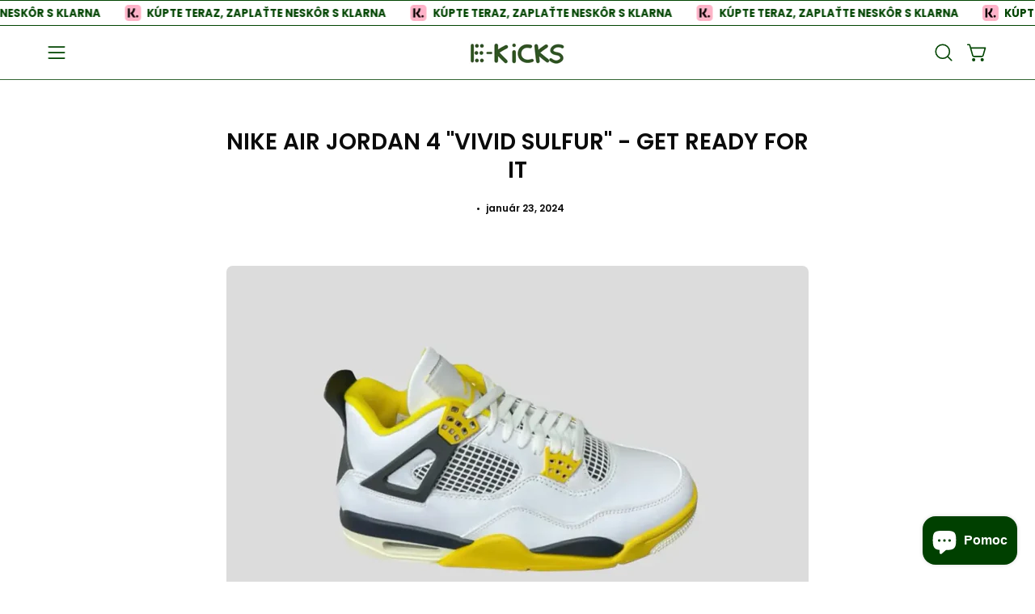

--- FILE ---
content_type: text/html; charset=utf-8
request_url: https://ekicks.eu/sk/blogs/news/nike-air-jordan-4-vivid-sulfur-get-read-for-it
body_size: 42850
content:
<!doctype html>
<html class="no-touch page-loading" lang="sk">
  <head>
 <!-- Hotjar Tracking Code for Site 4975155 (name missing) -->
<script>
    (function(h,o,t,j,a,r){
        h.hj=h.hj||function(){(h.hj.q=h.hj.q||[]).push(arguments)};
        h._hjSettings={hjid:4975155,hjsv:6};
        a=o.getElementsByTagName('head')[0];
        r=o.createElement('script');r.async=1;
        r.src=t+h._hjSettings.hjid+j+h._hjSettings.hjsv;
        a.appendChild(r);
    })(window,document,'https://static.hotjar.com/c/hotjar-','.js?sv=');
</script>


  <meta charset="utf-8">
<script src="https://apis.google.com/js/platform.js?onload=renderOptIn" async defer></script>

<script>
  window.renderOptIn = function() {
    window.gapi.load('surveyoptin', function() {
      window.gapi.surveyoptin.render(
        {
          // REQUIRED FIELDS
          "merchant_id": 551434042,
          "order_id": "ORDER_ID",
          "email": "CUSTOMER_EMAIL",
          "delivery_country": "COUNTRY_CODE",
          "estimated_delivery_date": "YYYY-MM-DD",

          // OPTIONAL FIELDS
          "products": [{"gtin":"GTIN1"}, {"gtin":"GTIN2"}]
        });
    });
  }
</script>
  
<meta name="google-site-verification" content="bezrlKkN82Z7oTtOqh7ytx_QTWEn5MNGJv0gv1BFxTw" />
  
<!-- Google Tag Manager -->
<script>(function(w,d,s,l,i){w[l]=w[l]||[];w[l].push({'gtm.start':
new Date().getTime(),event:'gtm.js'});var f=d.getElementsByTagName(s)[0],
j=d.createElement(s),dl=l!='dataLayer'?'&l='+l:'';j.async=true;j.src=
'https://www.googletagmanager.com/gtm.js?id='+i+dl;f.parentNode.insertBefore(j,f);
})(window,document,'script','dataLayer','GTM-MC23HLM');</script>
<!-- End Google Tag Manager -->
  
<!-- Google tag (gtag.js) -->
<script async src="https://www.googletagmanager.com/gtag/js?id=AW-10828404521"></script>
<script>
  
  window.dataLayer = window.dataLayer || [];
  function gtag(){dataLayer.push(arguments);}
  gtag('js', new Date());

  gtag('config', 'AW-10828404521');

</script><meta charset="utf-8">
<meta http-equiv="X-UA-Compatible" content="IE=edge">
<meta name="viewport" content="width=device-width, height=device-height, initial-scale=1.0, minimum-scale=1.0">
<link rel="canonical" href="https://ekicks.eu/sk/blogs/news/nike-air-jordan-4-vivid-sulfur-get-read-for-it"><link rel="preconnect" href="https://fonts.shopifycdn.com" crossorigin><link rel="preload" as="font" href="//ekicks.eu/cdn/fonts/poppins/poppins_n6.aa29d4918bc243723d56b59572e18228ed0786f6.woff2" type="font/woff2" crossorigin><link rel="preload" as="font" href="//ekicks.eu/cdn/fonts/poppins/poppins_n6.aa29d4918bc243723d56b59572e18228ed0786f6.woff2" type="font/woff2" crossorigin><link rel="preload" as="image" href="//ekicks.eu/cdn/shop/t/40/assets/loading.svg?v=91665432863842511931762341054"><style data-shopify>
    :root {
      --overlay-bg: #004000;
      --overlay-bg-svg: #fff;
    }
  

  html:not(.page-loading) .loading-overlay { opacity: 0; visibility: hidden; pointer-events: none; animation: fadeOut 1s ease; transition: visibility 0s linear 1s; }

  .loading-overlay { position: fixed; top: 0; left: 0; z-index: 99999; width: 100vw; height: 100vh; display: flex; align-items: center; justify-content: center; background: var(--overlay-bg, var(--COLOR-BLACK-WHITE)); }</style><link rel="shortcut icon" href="//ekicks.eu/cdn/shop/files/EK_2_32x32.jpg?v=1698500675" type="image/png">
<title>Nike Air Jordan 4 &quot;Vivid Sulfur&quot; - get ready for it
  
  
   &ndash; EKICKS</title><meta name="description" content="Well now you have to sit down especially if you are a fan of the Air Jordan 4 models because it will be celebrating its 35th anniversary with a new release - Nike Air Jordan 4 &quot;Vivid Sulfur&quot;The whole thing will be based on very moody and summer notes, which emphasizes the uniqueness of the Jordan 4 model. The upper has">

<meta property="og:site_name" content="EKICKS">
<meta property="og:url" content="https://ekicks.eu/sk/blogs/news/nike-air-jordan-4-vivid-sulfur-get-read-for-it">
<meta property="og:title" content="Nike Air Jordan 4 &quot;Vivid Sulfur&quot; - get ready for it">
<meta property="og:type" content="article">
<meta property="og:description" content="Well now you have to sit down especially if you are a fan of the Air Jordan 4 models because it will be celebrating its 35th anniversary with a new release - Nike Air Jordan 4 &quot;Vivid Sulfur&quot;The whole thing will be based on very moody and summer notes, which emphasizes the uniqueness of the Jordan 4 model. The upper has"><meta property="og:image" content="http://ekicks.eu/cdn/shop/articles/Nike-Air-Jordan-4-Vivid-Sulfur.webp?v=1706019087">
  <meta property="og:image:secure_url" content="https://ekicks.eu/cdn/shop/articles/Nike-Air-Jordan-4-Vivid-Sulfur.webp?v=1706019087">
  <meta property="og:image:width" content="1024">
  <meta property="og:image:height" content="699"><meta name="twitter:site" content="@ekicks_eu"><meta name="twitter:card" content="summary_large_image">
<meta name="twitter:title" content="Nike Air Jordan 4 &quot;Vivid Sulfur&quot; - get ready for it">
<meta name="twitter:description" content="Well now you have to sit down especially if you are a fan of the Air Jordan 4 models because it will be celebrating its 35th anniversary with a new release - Nike Air Jordan 4 &quot;Vivid Sulfur&quot;The whole thing will be based on very moody and summer notes, which emphasizes the uniqueness of the Jordan 4 model. The upper has"><style data-shopify>@font-face {
  font-family: Poppins;
  font-weight: 600;
  font-style: normal;
  font-display: swap;
  src: url("//ekicks.eu/cdn/fonts/poppins/poppins_n6.aa29d4918bc243723d56b59572e18228ed0786f6.woff2") format("woff2"),
       url("//ekicks.eu/cdn/fonts/poppins/poppins_n6.5f815d845fe073750885d5b7e619ee00e8111208.woff") format("woff");
}

    @font-face {
  font-family: Poppins;
  font-weight: 600;
  font-style: normal;
  font-display: swap;
  src: url("//ekicks.eu/cdn/fonts/poppins/poppins_n6.aa29d4918bc243723d56b59572e18228ed0786f6.woff2") format("woff2"),
       url("//ekicks.eu/cdn/fonts/poppins/poppins_n6.5f815d845fe073750885d5b7e619ee00e8111208.woff") format("woff");
}

    @font-face {
  font-family: Poppins;
  font-weight: 500;
  font-style: normal;
  font-display: swap;
  src: url("//ekicks.eu/cdn/fonts/poppins/poppins_n5.ad5b4b72b59a00358afc706450c864c3c8323842.woff2") format("woff2"),
       url("//ekicks.eu/cdn/fonts/poppins/poppins_n5.33757fdf985af2d24b32fcd84c9a09224d4b2c39.woff") format("woff");
}

    @font-face {
  font-family: Pacifico;
  font-weight: 400;
  font-style: normal;
  font-display: swap;
  src: url("//ekicks.eu/cdn/fonts/pacifico/pacifico_n4.70d15be9aa2255257fe626d87fbc1ed38436b047.woff2") format("woff2"),
       url("//ekicks.eu/cdn/fonts/pacifico/pacifico_n4.a3007cff6385e4e75c208a720cd121ff3558d293.woff") format("woff");
}


    
      @font-face {
  font-family: Poppins;
  font-weight: 700;
  font-style: normal;
  font-display: swap;
  src: url("//ekicks.eu/cdn/fonts/poppins/poppins_n7.56758dcf284489feb014a026f3727f2f20a54626.woff2") format("woff2"),
       url("//ekicks.eu/cdn/fonts/poppins/poppins_n7.f34f55d9b3d3205d2cd6f64955ff4b36f0cfd8da.woff") format("woff");
}

    

    
      @font-face {
  font-family: Poppins;
  font-weight: 400;
  font-style: normal;
  font-display: swap;
  src: url("//ekicks.eu/cdn/fonts/poppins/poppins_n4.0ba78fa5af9b0e1a374041b3ceaadf0a43b41362.woff2") format("woff2"),
       url("//ekicks.eu/cdn/fonts/poppins/poppins_n4.214741a72ff2596839fc9760ee7a770386cf16ca.woff") format("woff");
}

    

    
      @font-face {
  font-family: Poppins;
  font-weight: 900;
  font-style: normal;
  font-display: swap;
  src: url("//ekicks.eu/cdn/fonts/poppins/poppins_n9.eb6b9ef01b62e777a960bfd02fc9fb4918cd3eab.woff2") format("woff2"),
       url("//ekicks.eu/cdn/fonts/poppins/poppins_n9.6501a5bd018e348b6d5d6e8c335f9e7d32a80c36.woff") format("woff");
}

    

    
      @font-face {
  font-family: Poppins;
  font-weight: 400;
  font-style: normal;
  font-display: swap;
  src: url("//ekicks.eu/cdn/fonts/poppins/poppins_n4.0ba78fa5af9b0e1a374041b3ceaadf0a43b41362.woff2") format("woff2"),
       url("//ekicks.eu/cdn/fonts/poppins/poppins_n4.214741a72ff2596839fc9760ee7a770386cf16ca.woff") format("woff");
}

    

    
      @font-face {
  font-family: Poppins;
  font-weight: 700;
  font-style: normal;
  font-display: swap;
  src: url("//ekicks.eu/cdn/fonts/poppins/poppins_n7.56758dcf284489feb014a026f3727f2f20a54626.woff2") format("woff2"),
       url("//ekicks.eu/cdn/fonts/poppins/poppins_n7.f34f55d9b3d3205d2cd6f64955ff4b36f0cfd8da.woff") format("woff");
}

    

    
      @font-face {
  font-family: Poppins;
  font-weight: 600;
  font-style: italic;
  font-display: swap;
  src: url("//ekicks.eu/cdn/fonts/poppins/poppins_i6.bb8044d6203f492888d626dafda3c2999253e8e9.woff2") format("woff2"),
       url("//ekicks.eu/cdn/fonts/poppins/poppins_i6.e233dec1a61b1e7dead9f920159eda42280a02c3.woff") format("woff");
}

    

    
      @font-face {
  font-family: Poppins;
  font-weight: 700;
  font-style: italic;
  font-display: swap;
  src: url("//ekicks.eu/cdn/fonts/poppins/poppins_i7.42fd71da11e9d101e1e6c7932199f925f9eea42d.woff2") format("woff2"),
       url("//ekicks.eu/cdn/fonts/poppins/poppins_i7.ec8499dbd7616004e21155106d13837fff4cf556.woff") format("woff");
}

    

    
      @font-face {
  font-family: Poppins;
  font-weight: 600;
  font-style: normal;
  font-display: swap;
  src: url("//ekicks.eu/cdn/fonts/poppins/poppins_n6.aa29d4918bc243723d56b59572e18228ed0786f6.woff2") format("woff2"),
       url("//ekicks.eu/cdn/fonts/poppins/poppins_n6.5f815d845fe073750885d5b7e619ee00e8111208.woff") format("woff");
}

    

    

    
      
      .color-scheme-1 {--COLOR-BODY-BG-OPPOSITE-ALPHA-25: rgba(0, 0, 0, 0.25);
        --COLOR-PRIMARY-OPPOSITE: #ffffff;
        --COLOR-PRIMARY-LIGHTEN-DARKEN-ALPHA-20: rgba(37, 37, 37, 0.2);
        --COLOR-PRIMARY-LIGHTEN-DARKEN-ALPHA-30: rgba(37, 37, 37, 0.3);

        --PRIMARY-BUTTONS-COLOR-BG: #0b0b0b;
        --PRIMARY-BUTTONS-COLOR-TEXT: #ffffff;
        --PRIMARY-BUTTONS-COLOR-TEXT-ALPHA-10: rgba(255, 255, 255, 0.1);
        --PRIMARY-BUTTONS-COLOR-BORDER: #0b0b0b;
        --PRIMARY-BUTTONS-COLOR-HOVER: rgba(255, 255, 255, 0.2);

        --PRIMARY-BUTTONS-COLOR-LIGHTEN-DARKEN: #252525;

        --PRIMARY-BUTTONS-COLOR-ALPHA-05: rgba(11, 11, 11, 0.05);
        --PRIMARY-BUTTONS-COLOR-ALPHA-10: rgba(11, 11, 11, 0.1);
        --PRIMARY-BUTTONS-COLOR-ALPHA-50: rgba(11, 11, 11, 0.5);--COLOR-SECONDARY-OPPOSITE: #000000;
        --COLOR-SECONDARY-OPPOSITE-ALPHA-20: rgba(0, 0, 0, 0.2);
        --COLOR-SECONDARY-LIGHTEN-DARKEN-ALPHA-20: rgba(230, 230, 230, 0.2);
        --COLOR-SECONDARY-LIGHTEN-DARKEN-ALPHA-30: rgba(230, 230, 230, 0.3);

        --SECONDARY-BUTTONS-COLOR-BG: #ffffff;
        --SECONDARY-BUTTONS-COLOR-TEXT: #000000;
        --SECONDARY-BUTTONS-COLOR-TEXT-ALPHA-10: rgba(0, 0, 0, 0.1);
        --SECONDARY-BUTTONS-COLOR-BORDER: #ffffff;

        --SECONDARY-BUTTONS-COLOR-ALPHA-05: rgba(255, 255, 255, 0.05);
        --SECONDARY-BUTTONS-COLOR-ALPHA-10: rgba(255, 255, 255, 0.1);
        --SECONDARY-BUTTONS-COLOR-ALPHA-50: rgba(255, 255, 255, 0.5);--OUTLINE-BUTTONS-PRIMARY-BG: transparent;
        --OUTLINE-BUTTONS-PRIMARY-TEXT: #0b0b0b;
        --OUTLINE-BUTTONS-PRIMARY-TEXT-ALPHA-10: rgba(11, 11, 11, 0.1);
        --OUTLINE-BUTTONS-PRIMARY-BORDER: #0b0b0b;
        --OUTLINE-BUTTONS-PRIMARY-BG-HOVER: rgba(37, 37, 37, 0.2);

        --OUTLINE-BUTTONS-SECONDARY-BG: transparent;
        --OUTLINE-BUTTONS-SECONDARY-TEXT: #ffffff;
        --OUTLINE-BUTTONS-SECONDARY-TEXT-ALPHA-10: rgba(255, 255, 255, 0.1);
        --OUTLINE-BUTTONS-SECONDARY-BORDER: #ffffff;
        --OUTLINE-BUTTONS-SECONDARY-BG-HOVER: rgba(230, 230, 230, 0.2);

        --OUTLINE-BUTTONS-WHITE-BG: transparent;
        --OUTLINE-BUTTONS-WHITE-TEXT: #ffffff;
        --OUTLINE-BUTTONS-WHITE-TEXT-ALPHA-10: rgba(255, 255, 255, 0.1);
        --OUTLINE-BUTTONS-WHITE-BORDER: #ffffff;

        --OUTLINE-BUTTONS-BLACK-BG: transparent;
        --OUTLINE-BUTTONS-BLACK-TEXT: #000000;
        --OUTLINE-BUTTONS-BLACK-TEXT-ALPHA-10: rgba(0, 0, 0, 0.1);
        --OUTLINE-BUTTONS-BLACK-BORDER: #000000;--OUTLINE-SOLID-BUTTONS-PRIMARY-BG: #0b0b0b;
        --OUTLINE-SOLID-BUTTONS-PRIMARY-TEXT: #ffffff;
        --OUTLINE-SOLID-BUTTONS-PRIMARY-TEXT-ALPHA-10: rgba(255, 255, 255, 0.1);
        --OUTLINE-SOLID-BUTTONS-PRIMARY-BORDER: #ffffff;
        --OUTLINE-SOLID-BUTTONS-PRIMARY-BG-HOVER: rgba(255, 255, 255, 0.2);

        --OUTLINE-SOLID-BUTTONS-SECONDARY-BG: #ffffff;
        --OUTLINE-SOLID-BUTTONS-SECONDARY-TEXT: #000000;
        --OUTLINE-SOLID-BUTTONS-SECONDARY-TEXT-ALPHA-10: rgba(0, 0, 0, 0.1);
        --OUTLINE-SOLID-BUTTONS-SECONDARY-BORDER: #000000;
        --OUTLINE-SOLID-BUTTONS-SECONDARY-BG-HOVER: rgba(0, 0, 0, 0.2);

        --OUTLINE-SOLID-BUTTONS-WHITE-BG: #ffffff;
        --OUTLINE-SOLID-BUTTONS-WHITE-TEXT: #000000;
        --OUTLINE-SOLID-BUTTONS-WHITE-TEXT-ALPHA-10: rgba(0, 0, 0, 0.1);
        --OUTLINE-SOLID-BUTTONS-WHITE-BORDER: #000000;

        --OUTLINE-SOLID-BUTTONS-BLACK-BG: #000000;
        --OUTLINE-SOLID-BUTTONS-BLACK-TEXT: #ffffff;
        --OUTLINE-SOLID-BUTTONS-BLACK-TEXT-ALPHA-10: rgba(255, 255, 255, 0.1);
        --OUTLINE-SOLID-BUTTONS-BLACK-BORDER: #ffffff;--COLOR-HEADING: #0b0b0b;
        --COLOR-TEXT: #0b0b0b;
        --COLOR-TEXT-DARKEN: #000000;
        --COLOR-TEXT-LIGHTEN: #3e3e3e;
        --COLOR-TEXT-ALPHA-5: rgba(11, 11, 11, 0.05);
        --COLOR-TEXT-ALPHA-8: rgba(11, 11, 11, 0.08);
        --COLOR-TEXT-ALPHA-10: rgba(11, 11, 11, 0.1);
        --COLOR-TEXT-ALPHA-15: rgba(11, 11, 11, 0.15);
        --COLOR-TEXT-ALPHA-20: rgba(11, 11, 11, 0.2);
        --COLOR-TEXT-ALPHA-25: rgba(11, 11, 11, 0.25);
        --COLOR-TEXT-ALPHA-50: rgba(11, 11, 11, 0.5);
        --COLOR-TEXT-ALPHA-60: rgba(11, 11, 11, 0.6);
        --COLOR-TEXT-ALPHA-85: rgba(11, 11, 11, 0.85);

        --COLOR-BG-RGB: 255, 255, 255;
        --COLOR-BG-GRADIENT: #ffffff;
        --COLOR-BG: #ffffff;
        --COLOR-BG-ALPHA-25: rgba(255, 255, 255, 0.25);
        --COLOR-BG-ALPHA-35: rgba(255, 255, 255, 0.35);
        --COLOR-BG-ALPHA-60: rgba(255, 255, 255, 0.6);
        --COLOR-BG-ALPHA-65: rgba(255, 255, 255, 0.65);
        --COLOR-BG-ALPHA-85: rgba(255, 255, 255, 0.85);
        --COLOR-BG-DARKEN: #e6e6e6;
        --COLOR-BG-LIGHTEN-DARKEN: #e6e6e6;
        --COLOR-BG-LIGHTEN-DARKEN-SHIMMER-BG: #fafafa;
        --COLOR-BG-LIGHTEN-DARKEN-SHIMMER-EFFECT: #f5f5f5;
        --COLOR-BG-LIGHTEN-DARKEN-SHIMMER-ENHANCEMENT: #000000;
        --COLOR-BG-LIGHTEN-DARKEN-FOREGROUND: #f7f7f7;
        --COLOR-BG-LIGHTEN-DARKEN-HIGHLIGHT: #d9d9d9;
        --COLOR-BG-LIGHTEN-DARKEN-SEARCH-LOADER: #cccccc;
        --COLOR-BG-LIGHTEN-DARKEN-SEARCH-LOADER-LINE: #e6e6e6;
        --COLOR-BG-LIGHTEN-DARKEN-2: #cdcdcd;
        --COLOR-BG-LIGHTEN-DARKEN-3: #c0c0c0;
        --COLOR-BG-LIGHTEN-DARKEN-4: #b3b3b3;
        --COLOR-BG-LIGHTEN-DARKEN-5: #a6a6a6;
        --COLOR-BG-LIGHTEN-DARKEN-6: #9a9a9a;
        --COLOR-BG-LIGHTEN-DARKEN-CONTRAST: #b3b3b3;
        --COLOR-BG-LIGHTEN-DARKEN-CONTRAST-2: #a6a6a6;
        --COLOR-BG-LIGHTEN-DARKEN-CONTRAST-3: #999999;
        --COLOR-BG-LIGHTEN-DARKEN-CONTRAST-4: #8c8c8c;
        --COLOR-BG-LIGHTEN-DARKEN-CONTRAST-5: #808080;
        --COLOR-BG-LIGHTEN-DARKEN-CONTRAST-6: #737373;

        --COLOR-INPUT-BG: #ffffff;

        --COLOR-ACCENT: #fff7f2;
        --COLOR-ACCENT-TEXT: #000;
        --COLOR-ACCENT-OPPOSITE: #000000;
        --COLOR-ACCENT-MIX-ALPHA: rgba(128, 124, 121, 0.25);

        --COLOR-BORDER: #000000;
        --COLOR-BORDER-ALPHA-15: rgba(0, 0, 0, 0.15);
        --COLOR-BORDER-ALPHA-30: rgba(0, 0, 0, 0.3);
        --COLOR-BORDER-ALPHA-50: rgba(0, 0, 0, 0.5);
        --COLOR-BORDER-ALPHA-65: rgba(0, 0, 0, 0.65);
        --COLOR-BORDER-LIGHTEN-DARKEN: #4d4d4d;
        --COLOR-BORDER-HAIRLINE: #f7f7f7;
        --COLOR-LINK: #000000;
        --COLOR-BG-OVERLAY: rgba(0, 0, 0, 0.15);--COLOR-QUICK-ADD-BG: #ffffff;
        --COLOR-QUICK-ADD-TEXT: #000000;--COLOR-UPSELLS-BG: #f7f6f4;
        --COLOR-UPSELLS-TEXT: #0b0b0b;
        --COLOR-UPSELLS-TEXT-LIGHTEN: #3e3e3e;
        --COLOR-UPSELLS-DISABLED-GREY-DARKEN: rgba(11, 11, 11, 0.45);
        --UPSELLS-HEIGHT: 175px;
        --UPSELLS-IMAGE-WIDTH: 40%;

        --COLOR-DISABLED-GREY: rgba(11, 11, 11, 0.05);
        --COLOR-DISABLED-GREY-DARKEN: rgba(11, 11, 11, 0.45);

        /* Dynamic color variables */
        --bg: var(--COLOR-BG-GRADIENT, var(--COLOR-BG));
        --text: var(--COLOR-TEXT);
        --heading: var(--COLOR-HEADING);
        --accent: var(--COLOR-ACCENT);
        --border: var(--COLOR-BORDER);
        --bg-alpha-25: var(--COLOR-BG-ALPHA-25);
        --bg-alpha-35: var(--COLOR-BG-ALPHA-35);
        --bg-alpha-60: var(--COLOR-BG-ALPHA-60);
        --bg-darken: var(--COLOR-BG-DARKEN);
        --bg-lighten-darken: var(--COLOR-BG-LIGHTEN-DARKEN);
        --bg-lighten-darken-shimmer-bg: var(--COLOR-BG-LIGHTEN-DARKEN-SHIMMER-BG);
        --bg-lighten-darken-shimmer-effect: var(--COLOR-BG-LIGHTEN-DARKEN-SHIMMER-EFFECT);
        --bg-lighten-darken-shimmer-enhancement: var(--COLOR-BG-LIGHTEN-DARKEN-SHIMMER-ENHANCEMENT);
        --bg-lighten-darken-foreground: var(--COLOR-BG-LIGHTEN-DARKEN-FOREGROUND);
        --bg-lighten-darken-highlight: var(--COLOR-BG-LIGHTEN-DARKEN-HIGHLIGHT);
        --bg-lighten-darken-search-loader: var(--COLOR-BG-LIGHTEN-DARKEN-SEARCH-LOADER);
        --bg-lighten-darken-search-loader-line: var(--COLOR-BG-LIGHTEN-DARKEN-SEARCH-LOADER-LINE);
        --bg-lighten-darken-contrast: var(--COLOR-BG-LIGHTEN-DARKEN-CONTRAST);
        --overlay: #0000004d;
        --bg-overlay: rgba(255, 255, 255, 0.5);
        --link: var(--COLOR-LINK);
        --text-darken: var(--COLOR-TEXT-DARKEN);
        --text-lighten: var(--COLOR-TEXT-LIGHTEN);
        --text-alpha-5: var(--COLOR-TEXT-ALPHA-5);
        --text-alpha-8: var(--COLOR-TEXT-ALPHA-8);
        --text-alpha-10: var(--COLOR-TEXT-ALPHA-10);
        --text-alpha-15: var(--COLOR-TEXT-ALPHA-15);
        --text-alpha-25: var(--COLOR-TEXT-ALPHA-25);
        --text-alpha-50: var(--COLOR-TEXT-ALPHA-50);
        --text-alpha-60: var(--COLOR-TEXT-ALPHA-60);
        --text-alpha-85: var(--COLOR-TEXT-ALPHA-85);
        --accent-text: var(--COLOR-ACCENT-TEXT);
        --sale-bg: var(--COLOR-SALE-BG);
        --sale-text: var(--COLOR-SALE-TEXT);
        --custom-bg: var(--COLOR-CUSTOM-BG);
        --custom-text: var(--COLOR-CUSTOM-TEXT);
        --sold-bg: var(--COLOR-SOLD-BG);
        --sold-text: var(--COLOR-SOLD-TEXT);
        --saving-bg: var(--COLOR-SAVING-BG);
        --saving-text: var(--COLOR-SAVING-TEXT);
        --input-bg: var(--COLOR-INPUT-BG);
        --border-alpha-15: var(--COLOR-BORDER-ALPHA-15);
        --border-alpha-30: var(--COLOR-BORDER-ALPHA-30);
        --border-alpha-50: var(--COLOR-BORDER-ALPHA-50);
        --border-alpha-65: var(--COLOR-BORDER-ALPHA-65);
        --border-lighten-darken: var(--COLOR-BORDER-LIGHTEN-DARKEN);
        --hairline: var(--COLOR-BORDER-HAIRLINE);
        --error: var(--COLOR-ERROR);
        --error-bg: var(--COLOR-ERROR-BG);
        --success: var(--COLOR-SUCCESS);
        --success-bg: var(--COLOR-SUCCESS-BG);
        --disabled-grey: var(--COLOR-DISABLED-GREY);
        --disabled-grey-darken: var(--COLOR-DISABLED-GREY-DARKEN);
        --white: var(--COLOR-WHITE);
        --white-darken: var(--COLOR-WHITE-DARKEN);
        --white-alpha-10: var(--COLOR-WHITE-ALPHA-10);
        --white-alpha-20: var(--COLOR-WHITE-ALPHA-20);
        --white-alpha-25: var(--COLOR-WHITE-ALPHA-25);
        --white-alpha-50: var(--COLOR-WHITE-ALPHA-50);
        --white-alpha-60: var(--COLOR-WHITE-ALPHA-60);
        --black: var(--COLOR-BLACK);
        --black-lighten: var(--COLOR-BLACK-LIGHTEN);
        --black-alpha-05: var(--COLOR-BLACK-ALPHA-05);
        --black-alpha-10: var(--COLOR-BLACK-ALPHA-10);
        --black-alpha-20: var(--COLOR-BLACK-ALPHA-20);
        --black-alpha-25: var(--COLOR-BLACK-ALPHA-25);
        --black-alpha-50: var(--COLOR-BLACK-ALPHA-50);
        --black-alpha-60: var(--COLOR-BLACK-ALPHA-60);
        --upsells-bg: var(--COLOR-UPSELLS-BG);
        --upsells-text: var(--COLOR-UPSELLS-TEXT);
        --upsells-text-lighten: var(--COLOR-UPSELLS-TEXT-LIGHTEN);
        --upsells-disabled-grey-darken: var(--COLOR-UPSELLS-DISABLED-GREY-DARKEN);
      }
    
      
      .color-scheme-2 {--COLOR-BODY-BG-OPPOSITE-ALPHA-25: rgba(0, 0, 0, 0.25);
        --COLOR-PRIMARY-OPPOSITE: #000000;
        --COLOR-PRIMARY-LIGHTEN-DARKEN-ALPHA-20: rgba(226, 222, 214, 0.2);
        --COLOR-PRIMARY-LIGHTEN-DARKEN-ALPHA-30: rgba(226, 222, 214, 0.3);

        --PRIMARY-BUTTONS-COLOR-BG: #f7f6f4;
        --PRIMARY-BUTTONS-COLOR-TEXT: #000000;
        --PRIMARY-BUTTONS-COLOR-TEXT-ALPHA-10: rgba(0, 0, 0, 0.1);
        --PRIMARY-BUTTONS-COLOR-BORDER: #f7f6f4;
        --PRIMARY-BUTTONS-COLOR-HOVER: rgba(0, 0, 0, 0.2);

        --PRIMARY-BUTTONS-COLOR-LIGHTEN-DARKEN: #e2ded6;

        --PRIMARY-BUTTONS-COLOR-ALPHA-05: rgba(247, 246, 244, 0.05);
        --PRIMARY-BUTTONS-COLOR-ALPHA-10: rgba(247, 246, 244, 0.1);
        --PRIMARY-BUTTONS-COLOR-ALPHA-50: rgba(247, 246, 244, 0.5);--COLOR-SECONDARY-OPPOSITE: #ffffff;
        --COLOR-SECONDARY-OPPOSITE-ALPHA-20: rgba(255, 255, 255, 0.2);
        --COLOR-SECONDARY-LIGHTEN-DARKEN-ALPHA-20: rgba(37, 37, 37, 0.2);
        --COLOR-SECONDARY-LIGHTEN-DARKEN-ALPHA-30: rgba(37, 37, 37, 0.3);

        --SECONDARY-BUTTONS-COLOR-BG: #0b0b0b;
        --SECONDARY-BUTTONS-COLOR-TEXT: #ffffff;
        --SECONDARY-BUTTONS-COLOR-TEXT-ALPHA-10: rgba(255, 255, 255, 0.1);
        --SECONDARY-BUTTONS-COLOR-BORDER: #0b0b0b;

        --SECONDARY-BUTTONS-COLOR-ALPHA-05: rgba(11, 11, 11, 0.05);
        --SECONDARY-BUTTONS-COLOR-ALPHA-10: rgba(11, 11, 11, 0.1);
        --SECONDARY-BUTTONS-COLOR-ALPHA-50: rgba(11, 11, 11, 0.5);--OUTLINE-BUTTONS-PRIMARY-BG: transparent;
        --OUTLINE-BUTTONS-PRIMARY-TEXT: #f7f6f4;
        --OUTLINE-BUTTONS-PRIMARY-TEXT-ALPHA-10: rgba(247, 246, 244, 0.1);
        --OUTLINE-BUTTONS-PRIMARY-BORDER: #f7f6f4;
        --OUTLINE-BUTTONS-PRIMARY-BG-HOVER: rgba(226, 222, 214, 0.2);

        --OUTLINE-BUTTONS-SECONDARY-BG: transparent;
        --OUTLINE-BUTTONS-SECONDARY-TEXT: #0b0b0b;
        --OUTLINE-BUTTONS-SECONDARY-TEXT-ALPHA-10: rgba(11, 11, 11, 0.1);
        --OUTLINE-BUTTONS-SECONDARY-BORDER: #0b0b0b;
        --OUTLINE-BUTTONS-SECONDARY-BG-HOVER: rgba(37, 37, 37, 0.2);

        --OUTLINE-BUTTONS-WHITE-BG: transparent;
        --OUTLINE-BUTTONS-WHITE-TEXT: #ffffff;
        --OUTLINE-BUTTONS-WHITE-TEXT-ALPHA-10: rgba(255, 255, 255, 0.1);
        --OUTLINE-BUTTONS-WHITE-BORDER: #ffffff;

        --OUTLINE-BUTTONS-BLACK-BG: transparent;
        --OUTLINE-BUTTONS-BLACK-TEXT: #000000;
        --OUTLINE-BUTTONS-BLACK-TEXT-ALPHA-10: rgba(0, 0, 0, 0.1);
        --OUTLINE-BUTTONS-BLACK-BORDER: #000000;--OUTLINE-SOLID-BUTTONS-PRIMARY-BG: #f7f6f4;
        --OUTLINE-SOLID-BUTTONS-PRIMARY-TEXT: #000000;
        --OUTLINE-SOLID-BUTTONS-PRIMARY-TEXT-ALPHA-10: rgba(0, 0, 0, 0.1);
        --OUTLINE-SOLID-BUTTONS-PRIMARY-BORDER: #000000;
        --OUTLINE-SOLID-BUTTONS-PRIMARY-BG-HOVER: rgba(0, 0, 0, 0.2);

        --OUTLINE-SOLID-BUTTONS-SECONDARY-BG: #0b0b0b;
        --OUTLINE-SOLID-BUTTONS-SECONDARY-TEXT: #ffffff;
        --OUTLINE-SOLID-BUTTONS-SECONDARY-TEXT-ALPHA-10: rgba(255, 255, 255, 0.1);
        --OUTLINE-SOLID-BUTTONS-SECONDARY-BORDER: #ffffff;
        --OUTLINE-SOLID-BUTTONS-SECONDARY-BG-HOVER: rgba(255, 255, 255, 0.2);

        --OUTLINE-SOLID-BUTTONS-WHITE-BG: #ffffff;
        --OUTLINE-SOLID-BUTTONS-WHITE-TEXT: #000000;
        --OUTLINE-SOLID-BUTTONS-WHITE-TEXT-ALPHA-10: rgba(0, 0, 0, 0.1);
        --OUTLINE-SOLID-BUTTONS-WHITE-BORDER: #000000;

        --OUTLINE-SOLID-BUTTONS-BLACK-BG: #000000;
        --OUTLINE-SOLID-BUTTONS-BLACK-TEXT: #ffffff;
        --OUTLINE-SOLID-BUTTONS-BLACK-TEXT-ALPHA-10: rgba(255, 255, 255, 0.1);
        --OUTLINE-SOLID-BUTTONS-BLACK-BORDER: #ffffff;--COLOR-HEADING: #000000;
        --COLOR-TEXT: #000000;
        --COLOR-TEXT-DARKEN: #000000;
        --COLOR-TEXT-LIGHTEN: #333333;
        --COLOR-TEXT-ALPHA-5: rgba(0, 0, 0, 0.05);
        --COLOR-TEXT-ALPHA-8: rgba(0, 0, 0, 0.08);
        --COLOR-TEXT-ALPHA-10: rgba(0, 0, 0, 0.1);
        --COLOR-TEXT-ALPHA-15: rgba(0, 0, 0, 0.15);
        --COLOR-TEXT-ALPHA-20: rgba(0, 0, 0, 0.2);
        --COLOR-TEXT-ALPHA-25: rgba(0, 0, 0, 0.25);
        --COLOR-TEXT-ALPHA-50: rgba(0, 0, 0, 0.5);
        --COLOR-TEXT-ALPHA-60: rgba(0, 0, 0, 0.6);
        --COLOR-TEXT-ALPHA-85: rgba(0, 0, 0, 0.85);

        --COLOR-BG-RGB: 255, 247, 242;
        --COLOR-BG-GRADIENT: #fff7f2;
        --COLOR-BG: #fff7f2;
        --COLOR-BG-ALPHA-25: rgba(255, 247, 242, 0.25);
        --COLOR-BG-ALPHA-35: rgba(255, 247, 242, 0.35);
        --COLOR-BG-ALPHA-60: rgba(255, 247, 242, 0.6);
        --COLOR-BG-ALPHA-65: rgba(255, 247, 242, 0.65);
        --COLOR-BG-ALPHA-85: rgba(255, 247, 242, 0.85);
        --COLOR-BG-DARKEN: #ffd8bf;
        --COLOR-BG-LIGHTEN-DARKEN: #ffd8bf;
        --COLOR-BG-LIGHTEN-DARKEN-SHIMMER-BG: #fff1e8;
        --COLOR-BG-LIGHTEN-DARKEN-SHIMMER-EFFECT: #ffeade;
        --COLOR-BG-LIGHTEN-DARKEN-SHIMMER-ENHANCEMENT: #000000;
        --COLOR-BG-LIGHTEN-DARKEN-FOREGROUND: #ffeee3;
        --COLOR-BG-LIGHTEN-DARKEN-HIGHLIGHT: #ffc8a6;
        --COLOR-BG-LIGHTEN-DARKEN-SEARCH-LOADER: #ffb88c;
        --COLOR-BG-LIGHTEN-DARKEN-SEARCH-LOADER-LINE: #ffd8bf;
        --COLOR-BG-LIGHTEN-DARKEN-2: #ffb98c;
        --COLOR-BG-LIGHTEN-DARKEN-3: #ffa972;
        --COLOR-BG-LIGHTEN-DARKEN-4: #ff9a59;
        --COLOR-BG-LIGHTEN-DARKEN-5: #ff8a40;
        --COLOR-BG-LIGHTEN-DARKEN-6: #ff7b26;
        --COLOR-BG-LIGHTEN-DARKEN-CONTRAST: #ff9959;
        --COLOR-BG-LIGHTEN-DARKEN-CONTRAST-2: #ff8940;
        --COLOR-BG-LIGHTEN-DARKEN-CONTRAST-3: #ff7926;
        --COLOR-BG-LIGHTEN-DARKEN-CONTRAST-4: #ff6a0d;
        --COLOR-BG-LIGHTEN-DARKEN-CONTRAST-5: #f25d00;
        --COLOR-BG-LIGHTEN-DARKEN-CONTRAST-6: #d95300;

        --COLOR-INPUT-BG: #fff7f2;

        --COLOR-ACCENT: #d02e2e;
        --COLOR-ACCENT-TEXT: #fff;
        --COLOR-ACCENT-OPPOSITE: #ffffff;
        --COLOR-ACCENT-MIX-ALPHA: rgba(104, 23, 23, 0.1);

        --COLOR-BORDER: #000000;
        --COLOR-BORDER-ALPHA-15: rgba(0, 0, 0, 0.15);
        --COLOR-BORDER-ALPHA-30: rgba(0, 0, 0, 0.3);
        --COLOR-BORDER-ALPHA-50: rgba(0, 0, 0, 0.5);
        --COLOR-BORDER-ALPHA-65: rgba(0, 0, 0, 0.65);
        --COLOR-BORDER-LIGHTEN-DARKEN: #4d4d4d;
        --COLOR-BORDER-HAIRLINE: #ffeee3;
        --COLOR-LINK: #000000;
        --COLOR-BG-OVERLAY: rgba(0, 0, 0, 0.15);--COLOR-QUICK-ADD-BG: #ffffff;
        --COLOR-QUICK-ADD-TEXT: #000000;--COLOR-UPSELLS-BG: #fff7f2;
        --COLOR-UPSELLS-TEXT: #000000;
        --COLOR-UPSELLS-TEXT-LIGHTEN: #333333;
        --COLOR-UPSELLS-DISABLED-GREY-DARKEN: rgba(0, 0, 0, 0.45);
        --UPSELLS-HEIGHT: 175px;
        --UPSELLS-IMAGE-WIDTH: 40%;

        --COLOR-DISABLED-GREY: rgba(0, 0, 0, 0.05);
        --COLOR-DISABLED-GREY-DARKEN: rgba(0, 0, 0, 0.45);

        /* Dynamic color variables */
        --bg: var(--COLOR-BG-GRADIENT, var(--COLOR-BG));
        --text: var(--COLOR-TEXT);
        --heading: var(--COLOR-HEADING);
        --accent: var(--COLOR-ACCENT);
        --border: var(--COLOR-BORDER);
        --bg-alpha-25: var(--COLOR-BG-ALPHA-25);
        --bg-alpha-35: var(--COLOR-BG-ALPHA-35);
        --bg-alpha-60: var(--COLOR-BG-ALPHA-60);
        --bg-darken: var(--COLOR-BG-DARKEN);
        --bg-lighten-darken: var(--COLOR-BG-LIGHTEN-DARKEN);
        --bg-lighten-darken-shimmer-bg: var(--COLOR-BG-LIGHTEN-DARKEN-SHIMMER-BG);
        --bg-lighten-darken-shimmer-effect: var(--COLOR-BG-LIGHTEN-DARKEN-SHIMMER-EFFECT);
        --bg-lighten-darken-shimmer-enhancement: var(--COLOR-BG-LIGHTEN-DARKEN-SHIMMER-ENHANCEMENT);
        --bg-lighten-darken-foreground: var(--COLOR-BG-LIGHTEN-DARKEN-FOREGROUND);
        --bg-lighten-darken-highlight: var(--COLOR-BG-LIGHTEN-DARKEN-HIGHLIGHT);
        --bg-lighten-darken-search-loader: var(--COLOR-BG-LIGHTEN-DARKEN-SEARCH-LOADER);
        --bg-lighten-darken-search-loader-line: var(--COLOR-BG-LIGHTEN-DARKEN-SEARCH-LOADER-LINE);
        --bg-lighten-darken-contrast: var(--COLOR-BG-LIGHTEN-DARKEN-CONTRAST);
        --overlay: #0000004d;
        --bg-overlay: rgba(255, 255, 255, 0.5);
        --link: var(--COLOR-LINK);
        --text-darken: var(--COLOR-TEXT-DARKEN);
        --text-lighten: var(--COLOR-TEXT-LIGHTEN);
        --text-alpha-5: var(--COLOR-TEXT-ALPHA-5);
        --text-alpha-8: var(--COLOR-TEXT-ALPHA-8);
        --text-alpha-10: var(--COLOR-TEXT-ALPHA-10);
        --text-alpha-15: var(--COLOR-TEXT-ALPHA-15);
        --text-alpha-25: var(--COLOR-TEXT-ALPHA-25);
        --text-alpha-50: var(--COLOR-TEXT-ALPHA-50);
        --text-alpha-60: var(--COLOR-TEXT-ALPHA-60);
        --text-alpha-85: var(--COLOR-TEXT-ALPHA-85);
        --accent-text: var(--COLOR-ACCENT-TEXT);
        --sale-bg: var(--COLOR-SALE-BG);
        --sale-text: var(--COLOR-SALE-TEXT);
        --custom-bg: var(--COLOR-CUSTOM-BG);
        --custom-text: var(--COLOR-CUSTOM-TEXT);
        --sold-bg: var(--COLOR-SOLD-BG);
        --sold-text: var(--COLOR-SOLD-TEXT);
        --saving-bg: var(--COLOR-SAVING-BG);
        --saving-text: var(--COLOR-SAVING-TEXT);
        --input-bg: var(--COLOR-INPUT-BG);
        --border-alpha-15: var(--COLOR-BORDER-ALPHA-15);
        --border-alpha-30: var(--COLOR-BORDER-ALPHA-30);
        --border-alpha-50: var(--COLOR-BORDER-ALPHA-50);
        --border-alpha-65: var(--COLOR-BORDER-ALPHA-65);
        --border-lighten-darken: var(--COLOR-BORDER-LIGHTEN-DARKEN);
        --hairline: var(--COLOR-BORDER-HAIRLINE);
        --error: var(--COLOR-ERROR);
        --error-bg: var(--COLOR-ERROR-BG);
        --success: var(--COLOR-SUCCESS);
        --success-bg: var(--COLOR-SUCCESS-BG);
        --disabled-grey: var(--COLOR-DISABLED-GREY);
        --disabled-grey-darken: var(--COLOR-DISABLED-GREY-DARKEN);
        --white: var(--COLOR-WHITE);
        --white-darken: var(--COLOR-WHITE-DARKEN);
        --white-alpha-10: var(--COLOR-WHITE-ALPHA-10);
        --white-alpha-20: var(--COLOR-WHITE-ALPHA-20);
        --white-alpha-25: var(--COLOR-WHITE-ALPHA-25);
        --white-alpha-50: var(--COLOR-WHITE-ALPHA-50);
        --white-alpha-60: var(--COLOR-WHITE-ALPHA-60);
        --black: var(--COLOR-BLACK);
        --black-lighten: var(--COLOR-BLACK-LIGHTEN);
        --black-alpha-05: var(--COLOR-BLACK-ALPHA-05);
        --black-alpha-10: var(--COLOR-BLACK-ALPHA-10);
        --black-alpha-20: var(--COLOR-BLACK-ALPHA-20);
        --black-alpha-25: var(--COLOR-BLACK-ALPHA-25);
        --black-alpha-50: var(--COLOR-BLACK-ALPHA-50);
        --black-alpha-60: var(--COLOR-BLACK-ALPHA-60);
        --upsells-bg: var(--COLOR-UPSELLS-BG);
        --upsells-text: var(--COLOR-UPSELLS-TEXT);
        --upsells-text-lighten: var(--COLOR-UPSELLS-TEXT-LIGHTEN);
        --upsells-disabled-grey-darken: var(--COLOR-UPSELLS-DISABLED-GREY-DARKEN);
      }
    
      
      .color-scheme-3 {--COLOR-BODY-BG-OPPOSITE-ALPHA-25: rgba(255, 255, 255, 0.25);
        --COLOR-PRIMARY-OPPOSITE: #000000;
        --COLOR-PRIMARY-LIGHTEN-DARKEN-ALPHA-20: rgba(255, 221, 191, 0.2);
        --COLOR-PRIMARY-LIGHTEN-DARKEN-ALPHA-30: rgba(255, 221, 191, 0.3);

        --PRIMARY-BUTTONS-COLOR-BG: #fff8f2;
        --PRIMARY-BUTTONS-COLOR-TEXT: #000000;
        --PRIMARY-BUTTONS-COLOR-TEXT-ALPHA-10: rgba(0, 0, 0, 0.1);
        --PRIMARY-BUTTONS-COLOR-BORDER: #fff8f2;
        --PRIMARY-BUTTONS-COLOR-HOVER: rgba(0, 0, 0, 0.2);

        --PRIMARY-BUTTONS-COLOR-LIGHTEN-DARKEN: #ffddbf;

        --PRIMARY-BUTTONS-COLOR-ALPHA-05: rgba(255, 248, 242, 0.05);
        --PRIMARY-BUTTONS-COLOR-ALPHA-10: rgba(255, 248, 242, 0.1);
        --PRIMARY-BUTTONS-COLOR-ALPHA-50: rgba(255, 248, 242, 0.5);--COLOR-SECONDARY-OPPOSITE: #000000;
        --COLOR-SECONDARY-OPPOSITE-ALPHA-20: rgba(0, 0, 0, 0.2);
        --COLOR-SECONDARY-LIGHTEN-DARKEN-ALPHA-20: rgba(226, 222, 214, 0.2);
        --COLOR-SECONDARY-LIGHTEN-DARKEN-ALPHA-30: rgba(226, 222, 214, 0.3);

        --SECONDARY-BUTTONS-COLOR-BG: #f7f6f4;
        --SECONDARY-BUTTONS-COLOR-TEXT: #000000;
        --SECONDARY-BUTTONS-COLOR-TEXT-ALPHA-10: rgba(0, 0, 0, 0.1);
        --SECONDARY-BUTTONS-COLOR-BORDER: #f7f6f4;

        --SECONDARY-BUTTONS-COLOR-ALPHA-05: rgba(247, 246, 244, 0.05);
        --SECONDARY-BUTTONS-COLOR-ALPHA-10: rgba(247, 246, 244, 0.1);
        --SECONDARY-BUTTONS-COLOR-ALPHA-50: rgba(247, 246, 244, 0.5);--OUTLINE-BUTTONS-PRIMARY-BG: transparent;
        --OUTLINE-BUTTONS-PRIMARY-TEXT: #fff8f2;
        --OUTLINE-BUTTONS-PRIMARY-TEXT-ALPHA-10: rgba(255, 248, 242, 0.1);
        --OUTLINE-BUTTONS-PRIMARY-BORDER: #fff8f2;
        --OUTLINE-BUTTONS-PRIMARY-BG-HOVER: rgba(255, 221, 191, 0.2);

        --OUTLINE-BUTTONS-SECONDARY-BG: transparent;
        --OUTLINE-BUTTONS-SECONDARY-TEXT: #f7f6f4;
        --OUTLINE-BUTTONS-SECONDARY-TEXT-ALPHA-10: rgba(247, 246, 244, 0.1);
        --OUTLINE-BUTTONS-SECONDARY-BORDER: #f7f6f4;
        --OUTLINE-BUTTONS-SECONDARY-BG-HOVER: rgba(226, 222, 214, 0.2);

        --OUTLINE-BUTTONS-WHITE-BG: transparent;
        --OUTLINE-BUTTONS-WHITE-TEXT: #ffffff;
        --OUTLINE-BUTTONS-WHITE-TEXT-ALPHA-10: rgba(255, 255, 255, 0.1);
        --OUTLINE-BUTTONS-WHITE-BORDER: #ffffff;

        --OUTLINE-BUTTONS-BLACK-BG: transparent;
        --OUTLINE-BUTTONS-BLACK-TEXT: #000000;
        --OUTLINE-BUTTONS-BLACK-TEXT-ALPHA-10: rgba(0, 0, 0, 0.1);
        --OUTLINE-BUTTONS-BLACK-BORDER: #000000;--OUTLINE-SOLID-BUTTONS-PRIMARY-BG: #fff8f2;
        --OUTLINE-SOLID-BUTTONS-PRIMARY-TEXT: #000000;
        --OUTLINE-SOLID-BUTTONS-PRIMARY-TEXT-ALPHA-10: rgba(0, 0, 0, 0.1);
        --OUTLINE-SOLID-BUTTONS-PRIMARY-BORDER: #000000;
        --OUTLINE-SOLID-BUTTONS-PRIMARY-BG-HOVER: rgba(0, 0, 0, 0.2);

        --OUTLINE-SOLID-BUTTONS-SECONDARY-BG: #f7f6f4;
        --OUTLINE-SOLID-BUTTONS-SECONDARY-TEXT: #000000;
        --OUTLINE-SOLID-BUTTONS-SECONDARY-TEXT-ALPHA-10: rgba(0, 0, 0, 0.1);
        --OUTLINE-SOLID-BUTTONS-SECONDARY-BORDER: #000000;
        --OUTLINE-SOLID-BUTTONS-SECONDARY-BG-HOVER: rgba(0, 0, 0, 0.2);

        --OUTLINE-SOLID-BUTTONS-WHITE-BG: #ffffff;
        --OUTLINE-SOLID-BUTTONS-WHITE-TEXT: #000000;
        --OUTLINE-SOLID-BUTTONS-WHITE-TEXT-ALPHA-10: rgba(0, 0, 0, 0.1);
        --OUTLINE-SOLID-BUTTONS-WHITE-BORDER: #000000;

        --OUTLINE-SOLID-BUTTONS-BLACK-BG: #000000;
        --OUTLINE-SOLID-BUTTONS-BLACK-TEXT: #ffffff;
        --OUTLINE-SOLID-BUTTONS-BLACK-TEXT-ALPHA-10: rgba(255, 255, 255, 0.1);
        --OUTLINE-SOLID-BUTTONS-BLACK-BORDER: #ffffff;--COLOR-HEADING: #ffffff;
        --COLOR-TEXT: #ffffff;
        --COLOR-TEXT-DARKEN: #cccccc;
        --COLOR-TEXT-LIGHTEN: #ffffff;
        --COLOR-TEXT-ALPHA-5: rgba(255, 255, 255, 0.05);
        --COLOR-TEXT-ALPHA-8: rgba(255, 255, 255, 0.08);
        --COLOR-TEXT-ALPHA-10: rgba(255, 255, 255, 0.1);
        --COLOR-TEXT-ALPHA-15: rgba(255, 255, 255, 0.15);
        --COLOR-TEXT-ALPHA-20: rgba(255, 255, 255, 0.2);
        --COLOR-TEXT-ALPHA-25: rgba(255, 255, 255, 0.25);
        --COLOR-TEXT-ALPHA-50: rgba(255, 255, 255, 0.5);
        --COLOR-TEXT-ALPHA-60: rgba(255, 255, 255, 0.6);
        --COLOR-TEXT-ALPHA-85: rgba(255, 255, 255, 0.85);

        --COLOR-BG-RGB: 11, 11, 11;
        --COLOR-BG-GRADIENT: #0b0b0b;
        --COLOR-BG: #0b0b0b;
        --COLOR-BG-ALPHA-25: rgba(11, 11, 11, 0.25);
        --COLOR-BG-ALPHA-35: rgba(11, 11, 11, 0.35);
        --COLOR-BG-ALPHA-60: rgba(11, 11, 11, 0.6);
        --COLOR-BG-ALPHA-65: rgba(11, 11, 11, 0.65);
        --COLOR-BG-ALPHA-85: rgba(11, 11, 11, 0.85);
        --COLOR-BG-DARKEN: #000000;
        --COLOR-BG-LIGHTEN-DARKEN: #252525;
        --COLOR-BG-LIGHTEN-DARKEN-SHIMMER-BG: #181818;
        --COLOR-BG-LIGHTEN-DARKEN-SHIMMER-EFFECT: #1d1d1d;
        --COLOR-BG-LIGHTEN-DARKEN-SHIMMER-ENHANCEMENT: #ffffff;
        --COLOR-BG-LIGHTEN-DARKEN-FOREGROUND: #252525;
        --COLOR-BG-LIGHTEN-DARKEN-HIGHLIGHT: #313131;
        --COLOR-BG-LIGHTEN-DARKEN-SEARCH-LOADER: #3e3e3e;
        --COLOR-BG-LIGHTEN-DARKEN-SEARCH-LOADER-LINE: #252525;
        --COLOR-BG-LIGHTEN-DARKEN-2: #0c0c0c;
        --COLOR-BG-LIGHTEN-DARKEN-3: #000000;
        --COLOR-BG-LIGHTEN-DARKEN-4: #000000;
        --COLOR-BG-LIGHTEN-DARKEN-5: #000000;
        --COLOR-BG-LIGHTEN-DARKEN-6: #000000;
        --COLOR-BG-LIGHTEN-DARKEN-CONTRAST: #585858;
        --COLOR-BG-LIGHTEN-DARKEN-CONTRAST-2: #646464;
        --COLOR-BG-LIGHTEN-DARKEN-CONTRAST-3: #717171;
        --COLOR-BG-LIGHTEN-DARKEN-CONTRAST-4: #7e7e7e;
        --COLOR-BG-LIGHTEN-DARKEN-CONTRAST-5: #8b8b8b;
        --COLOR-BG-LIGHTEN-DARKEN-CONTRAST-6: #979797;

        --COLOR-INPUT-BG: #0b0b0b;

        --COLOR-ACCENT: #fff7f2;
        --COLOR-ACCENT-TEXT: #000;
        --COLOR-ACCENT-OPPOSITE: #000000;
        --COLOR-ACCENT-MIX-ALPHA: rgba(255, 251, 249, 0.25);

        --COLOR-BORDER: #f7f6f4;
        --COLOR-BORDER-ALPHA-15: rgba(247, 246, 244, 0.15);
        --COLOR-BORDER-ALPHA-30: rgba(247, 246, 244, 0.3);
        --COLOR-BORDER-ALPHA-50: rgba(247, 246, 244, 0.5);
        --COLOR-BORDER-ALPHA-65: rgba(247, 246, 244, 0.65);
        --COLOR-BORDER-LIGHTEN-DARKEN: #b7ae9b;
        --COLOR-BORDER-HAIRLINE: #030303;
        --COLOR-LINK: #ffffff;
        --COLOR-BG-OVERLAY: rgba(255, 255, 255, 0.15);--COLOR-QUICK-ADD-BG: #000000;
        --COLOR-QUICK-ADD-TEXT: #ffffff;--COLOR-UPSELLS-BG: #0b0b0b;
        --COLOR-UPSELLS-TEXT: #ffffff;
        --COLOR-UPSELLS-TEXT-LIGHTEN: #ffffff;
        --COLOR-UPSELLS-DISABLED-GREY-DARKEN: rgba(255, 255, 255, 0.45);
        --UPSELLS-HEIGHT: 175px;
        --UPSELLS-IMAGE-WIDTH: 40%;

        --COLOR-DISABLED-GREY: rgba(255, 255, 255, 0.05);
        --COLOR-DISABLED-GREY-DARKEN: rgba(255, 255, 255, 0.45);

        /* Dynamic color variables */
        --bg: var(--COLOR-BG-GRADIENT, var(--COLOR-BG));
        --text: var(--COLOR-TEXT);
        --heading: var(--COLOR-HEADING);
        --accent: var(--COLOR-ACCENT);
        --border: var(--COLOR-BORDER);
        --bg-alpha-25: var(--COLOR-BG-ALPHA-25);
        --bg-alpha-35: var(--COLOR-BG-ALPHA-35);
        --bg-alpha-60: var(--COLOR-BG-ALPHA-60);
        --bg-darken: var(--COLOR-BG-DARKEN);
        --bg-lighten-darken: var(--COLOR-BG-LIGHTEN-DARKEN);
        --bg-lighten-darken-shimmer-bg: var(--COLOR-BG-LIGHTEN-DARKEN-SHIMMER-BG);
        --bg-lighten-darken-shimmer-effect: var(--COLOR-BG-LIGHTEN-DARKEN-SHIMMER-EFFECT);
        --bg-lighten-darken-shimmer-enhancement: var(--COLOR-BG-LIGHTEN-DARKEN-SHIMMER-ENHANCEMENT);
        --bg-lighten-darken-foreground: var(--COLOR-BG-LIGHTEN-DARKEN-FOREGROUND);
        --bg-lighten-darken-highlight: var(--COLOR-BG-LIGHTEN-DARKEN-HIGHLIGHT);
        --bg-lighten-darken-search-loader: var(--COLOR-BG-LIGHTEN-DARKEN-SEARCH-LOADER);
        --bg-lighten-darken-search-loader-line: var(--COLOR-BG-LIGHTEN-DARKEN-SEARCH-LOADER-LINE);
        --bg-lighten-darken-contrast: var(--COLOR-BG-LIGHTEN-DARKEN-CONTRAST);
        --overlay: #ffffff4d;
        --bg-overlay: rgba(0, 0, 0, 0.5);
        --link: var(--COLOR-LINK);
        --text-darken: var(--COLOR-TEXT-DARKEN);
        --text-lighten: var(--COLOR-TEXT-LIGHTEN);
        --text-alpha-5: var(--COLOR-TEXT-ALPHA-5);
        --text-alpha-8: var(--COLOR-TEXT-ALPHA-8);
        --text-alpha-10: var(--COLOR-TEXT-ALPHA-10);
        --text-alpha-15: var(--COLOR-TEXT-ALPHA-15);
        --text-alpha-25: var(--COLOR-TEXT-ALPHA-25);
        --text-alpha-50: var(--COLOR-TEXT-ALPHA-50);
        --text-alpha-60: var(--COLOR-TEXT-ALPHA-60);
        --text-alpha-85: var(--COLOR-TEXT-ALPHA-85);
        --accent-text: var(--COLOR-ACCENT-TEXT);
        --sale-bg: var(--COLOR-SALE-BG);
        --sale-text: var(--COLOR-SALE-TEXT);
        --custom-bg: var(--COLOR-CUSTOM-BG);
        --custom-text: var(--COLOR-CUSTOM-TEXT);
        --sold-bg: var(--COLOR-SOLD-BG);
        --sold-text: var(--COLOR-SOLD-TEXT);
        --saving-bg: var(--COLOR-SAVING-BG);
        --saving-text: var(--COLOR-SAVING-TEXT);
        --input-bg: var(--COLOR-INPUT-BG);
        --border-alpha-15: var(--COLOR-BORDER-ALPHA-15);
        --border-alpha-30: var(--COLOR-BORDER-ALPHA-30);
        --border-alpha-50: var(--COLOR-BORDER-ALPHA-50);
        --border-alpha-65: var(--COLOR-BORDER-ALPHA-65);
        --border-lighten-darken: var(--COLOR-BORDER-LIGHTEN-DARKEN);
        --hairline: var(--COLOR-BORDER-HAIRLINE);
        --error: var(--COLOR-ERROR);
        --error-bg: var(--COLOR-ERROR-BG);
        --success: var(--COLOR-SUCCESS);
        --success-bg: var(--COLOR-SUCCESS-BG);
        --disabled-grey: var(--COLOR-DISABLED-GREY);
        --disabled-grey-darken: var(--COLOR-DISABLED-GREY-DARKEN);
        --white: var(--COLOR-WHITE);
        --white-darken: var(--COLOR-WHITE-DARKEN);
        --white-alpha-10: var(--COLOR-WHITE-ALPHA-10);
        --white-alpha-20: var(--COLOR-WHITE-ALPHA-20);
        --white-alpha-25: var(--COLOR-WHITE-ALPHA-25);
        --white-alpha-50: var(--COLOR-WHITE-ALPHA-50);
        --white-alpha-60: var(--COLOR-WHITE-ALPHA-60);
        --black: var(--COLOR-BLACK);
        --black-lighten: var(--COLOR-BLACK-LIGHTEN);
        --black-alpha-05: var(--COLOR-BLACK-ALPHA-05);
        --black-alpha-10: var(--COLOR-BLACK-ALPHA-10);
        --black-alpha-20: var(--COLOR-BLACK-ALPHA-20);
        --black-alpha-25: var(--COLOR-BLACK-ALPHA-25);
        --black-alpha-50: var(--COLOR-BLACK-ALPHA-50);
        --black-alpha-60: var(--COLOR-BLACK-ALPHA-60);
        --upsells-bg: var(--COLOR-UPSELLS-BG);
        --upsells-text: var(--COLOR-UPSELLS-TEXT);
        --upsells-text-lighten: var(--COLOR-UPSELLS-TEXT-LIGHTEN);
        --upsells-disabled-grey-darken: var(--COLOR-UPSELLS-DISABLED-GREY-DARKEN);
      }
    
      
      .color-scheme-4 {--COLOR-BODY-BG-OPPOSITE-ALPHA-25: rgba(0, 0, 0, 0.25);
        --COLOR-PRIMARY-OPPOSITE: #ffffff;
        --COLOR-PRIMARY-LIGHTEN-DARKEN-ALPHA-20: rgba(230, 130, 130, 0.2);
        --COLOR-PRIMARY-LIGHTEN-DARKEN-ALPHA-30: rgba(230, 130, 130, 0.3);

        --PRIMARY-BUTTONS-COLOR-BG: #de5757;
        --PRIMARY-BUTTONS-COLOR-TEXT: #ffffff;
        --PRIMARY-BUTTONS-COLOR-TEXT-ALPHA-10: rgba(255, 255, 255, 0.1);
        --PRIMARY-BUTTONS-COLOR-BORDER: #de5757;
        --PRIMARY-BUTTONS-COLOR-HOVER: rgba(255, 255, 255, 0.2);

        --PRIMARY-BUTTONS-COLOR-LIGHTEN-DARKEN: #e68282;

        --PRIMARY-BUTTONS-COLOR-ALPHA-05: rgba(222, 87, 87, 0.05);
        --PRIMARY-BUTTONS-COLOR-ALPHA-10: rgba(222, 87, 87, 0.1);
        --PRIMARY-BUTTONS-COLOR-ALPHA-50: rgba(222, 87, 87, 0.5);--COLOR-SECONDARY-OPPOSITE: #000000;
        --COLOR-SECONDARY-OPPOSITE-ALPHA-20: rgba(0, 0, 0, 0.2);
        --COLOR-SECONDARY-LIGHTEN-DARKEN-ALPHA-20: rgba(230, 230, 230, 0.2);
        --COLOR-SECONDARY-LIGHTEN-DARKEN-ALPHA-30: rgba(230, 230, 230, 0.3);

        --SECONDARY-BUTTONS-COLOR-BG: #ffffff;
        --SECONDARY-BUTTONS-COLOR-TEXT: #000000;
        --SECONDARY-BUTTONS-COLOR-TEXT-ALPHA-10: rgba(0, 0, 0, 0.1);
        --SECONDARY-BUTTONS-COLOR-BORDER: #ffffff;

        --SECONDARY-BUTTONS-COLOR-ALPHA-05: rgba(255, 255, 255, 0.05);
        --SECONDARY-BUTTONS-COLOR-ALPHA-10: rgba(255, 255, 255, 0.1);
        --SECONDARY-BUTTONS-COLOR-ALPHA-50: rgba(255, 255, 255, 0.5);--OUTLINE-BUTTONS-PRIMARY-BG: transparent;
        --OUTLINE-BUTTONS-PRIMARY-TEXT: #de5757;
        --OUTLINE-BUTTONS-PRIMARY-TEXT-ALPHA-10: rgba(222, 87, 87, 0.1);
        --OUTLINE-BUTTONS-PRIMARY-BORDER: #de5757;
        --OUTLINE-BUTTONS-PRIMARY-BG-HOVER: rgba(230, 130, 130, 0.2);

        --OUTLINE-BUTTONS-SECONDARY-BG: transparent;
        --OUTLINE-BUTTONS-SECONDARY-TEXT: #ffffff;
        --OUTLINE-BUTTONS-SECONDARY-TEXT-ALPHA-10: rgba(255, 255, 255, 0.1);
        --OUTLINE-BUTTONS-SECONDARY-BORDER: #ffffff;
        --OUTLINE-BUTTONS-SECONDARY-BG-HOVER: rgba(230, 230, 230, 0.2);

        --OUTLINE-BUTTONS-WHITE-BG: transparent;
        --OUTLINE-BUTTONS-WHITE-TEXT: #ffffff;
        --OUTLINE-BUTTONS-WHITE-TEXT-ALPHA-10: rgba(255, 255, 255, 0.1);
        --OUTLINE-BUTTONS-WHITE-BORDER: #ffffff;

        --OUTLINE-BUTTONS-BLACK-BG: transparent;
        --OUTLINE-BUTTONS-BLACK-TEXT: #000000;
        --OUTLINE-BUTTONS-BLACK-TEXT-ALPHA-10: rgba(0, 0, 0, 0.1);
        --OUTLINE-BUTTONS-BLACK-BORDER: #000000;--OUTLINE-SOLID-BUTTONS-PRIMARY-BG: #de5757;
        --OUTLINE-SOLID-BUTTONS-PRIMARY-TEXT: #ffffff;
        --OUTLINE-SOLID-BUTTONS-PRIMARY-TEXT-ALPHA-10: rgba(255, 255, 255, 0.1);
        --OUTLINE-SOLID-BUTTONS-PRIMARY-BORDER: #ffffff;
        --OUTLINE-SOLID-BUTTONS-PRIMARY-BG-HOVER: rgba(255, 255, 255, 0.2);

        --OUTLINE-SOLID-BUTTONS-SECONDARY-BG: #ffffff;
        --OUTLINE-SOLID-BUTTONS-SECONDARY-TEXT: #000000;
        --OUTLINE-SOLID-BUTTONS-SECONDARY-TEXT-ALPHA-10: rgba(0, 0, 0, 0.1);
        --OUTLINE-SOLID-BUTTONS-SECONDARY-BORDER: #000000;
        --OUTLINE-SOLID-BUTTONS-SECONDARY-BG-HOVER: rgba(0, 0, 0, 0.2);

        --OUTLINE-SOLID-BUTTONS-WHITE-BG: #ffffff;
        --OUTLINE-SOLID-BUTTONS-WHITE-TEXT: #000000;
        --OUTLINE-SOLID-BUTTONS-WHITE-TEXT-ALPHA-10: rgba(0, 0, 0, 0.1);
        --OUTLINE-SOLID-BUTTONS-WHITE-BORDER: #000000;

        --OUTLINE-SOLID-BUTTONS-BLACK-BG: #000000;
        --OUTLINE-SOLID-BUTTONS-BLACK-TEXT: #ffffff;
        --OUTLINE-SOLID-BUTTONS-BLACK-TEXT-ALPHA-10: rgba(255, 255, 255, 0.1);
        --OUTLINE-SOLID-BUTTONS-BLACK-BORDER: #ffffff;--COLOR-HEADING: #0b0b0b;
        --COLOR-TEXT: #0b0b0b;
        --COLOR-TEXT-DARKEN: #000000;
        --COLOR-TEXT-LIGHTEN: #3e3e3e;
        --COLOR-TEXT-ALPHA-5: rgba(11, 11, 11, 0.05);
        --COLOR-TEXT-ALPHA-8: rgba(11, 11, 11, 0.08);
        --COLOR-TEXT-ALPHA-10: rgba(11, 11, 11, 0.1);
        --COLOR-TEXT-ALPHA-15: rgba(11, 11, 11, 0.15);
        --COLOR-TEXT-ALPHA-20: rgba(11, 11, 11, 0.2);
        --COLOR-TEXT-ALPHA-25: rgba(11, 11, 11, 0.25);
        --COLOR-TEXT-ALPHA-50: rgba(11, 11, 11, 0.5);
        --COLOR-TEXT-ALPHA-60: rgba(11, 11, 11, 0.6);
        --COLOR-TEXT-ALPHA-85: rgba(11, 11, 11, 0.85);

        --COLOR-BG-RGB: 255, 243, 242;
        --COLOR-BG-GRADIENT: #fff3f2;
        --COLOR-BG: #fff3f2;
        --COLOR-BG-ALPHA-25: rgba(255, 243, 242, 0.25);
        --COLOR-BG-ALPHA-35: rgba(255, 243, 242, 0.35);
        --COLOR-BG-ALPHA-60: rgba(255, 243, 242, 0.6);
        --COLOR-BG-ALPHA-65: rgba(255, 243, 242, 0.65);
        --COLOR-BG-ALPHA-85: rgba(255, 243, 242, 0.85);
        --COLOR-BG-DARKEN: #ffc4bf;
        --COLOR-BG-LIGHTEN-DARKEN: #ffc4bf;
        --COLOR-BG-LIGHTEN-DARKEN-SHIMMER-BG: #ffeae8;
        --COLOR-BG-LIGHTEN-DARKEN-SHIMMER-EFFECT: #ffe0de;
        --COLOR-BG-LIGHTEN-DARKEN-SHIMMER-ENHANCEMENT: #000000;
        --COLOR-BG-LIGHTEN-DARKEN-FOREGROUND: #ffe5e3;
        --COLOR-BG-LIGHTEN-DARKEN-HIGHLIGHT: #ffaca6;
        --COLOR-BG-LIGHTEN-DARKEN-SEARCH-LOADER: #ff958c;
        --COLOR-BG-LIGHTEN-DARKEN-SEARCH-LOADER-LINE: #ffc4bf;
        --COLOR-BG-LIGHTEN-DARKEN-2: #ff958c;
        --COLOR-BG-LIGHTEN-DARKEN-3: #ff7d72;
        --COLOR-BG-LIGHTEN-DARKEN-4: #ff6659;
        --COLOR-BG-LIGHTEN-DARKEN-5: #ff4e40;
        --COLOR-BG-LIGHTEN-DARKEN-6: #ff3726;
        --COLOR-BG-LIGHTEN-DARKEN-CONTRAST: #ff6659;
        --COLOR-BG-LIGHTEN-DARKEN-CONTRAST-2: #ff4e40;
        --COLOR-BG-LIGHTEN-DARKEN-CONTRAST-3: #ff3726;
        --COLOR-BG-LIGHTEN-DARKEN-CONTRAST-4: #ff1f0d;
        --COLOR-BG-LIGHTEN-DARKEN-CONTRAST-5: #f21300;
        --COLOR-BG-LIGHTEN-DARKEN-CONTRAST-6: #d91100;

        --COLOR-INPUT-BG: #fff3f2;

        --COLOR-ACCENT: #de5757;
        --COLOR-ACCENT-TEXT: #fff;
        --COLOR-ACCENT-OPPOSITE: #ffffff;
        --COLOR-ACCENT-MIX-ALPHA: rgba(111, 44, 44, 0.1);

        --COLOR-BORDER: #000000;
        --COLOR-BORDER-ALPHA-15: rgba(0, 0, 0, 0.15);
        --COLOR-BORDER-ALPHA-30: rgba(0, 0, 0, 0.3);
        --COLOR-BORDER-ALPHA-50: rgba(0, 0, 0, 0.5);
        --COLOR-BORDER-ALPHA-65: rgba(0, 0, 0, 0.65);
        --COLOR-BORDER-LIGHTEN-DARKEN: #4d4d4d;
        --COLOR-BORDER-HAIRLINE: #ffe5e3;
        --COLOR-LINK: #000000;
        --COLOR-BG-OVERLAY: rgba(0, 0, 0, 0.15);--COLOR-QUICK-ADD-BG: #ffffff;
        --COLOR-QUICK-ADD-TEXT: #000000;--COLOR-UPSELLS-BG: #fff3f2;
        --COLOR-UPSELLS-TEXT: #0b0b0b;
        --COLOR-UPSELLS-TEXT-LIGHTEN: #3e3e3e;
        --COLOR-UPSELLS-DISABLED-GREY-DARKEN: rgba(11, 11, 11, 0.45);
        --UPSELLS-HEIGHT: 175px;
        --UPSELLS-IMAGE-WIDTH: 40%;

        --COLOR-DISABLED-GREY: rgba(11, 11, 11, 0.05);
        --COLOR-DISABLED-GREY-DARKEN: rgba(11, 11, 11, 0.45);

        /* Dynamic color variables */
        --bg: var(--COLOR-BG-GRADIENT, var(--COLOR-BG));
        --text: var(--COLOR-TEXT);
        --heading: var(--COLOR-HEADING);
        --accent: var(--COLOR-ACCENT);
        --border: var(--COLOR-BORDER);
        --bg-alpha-25: var(--COLOR-BG-ALPHA-25);
        --bg-alpha-35: var(--COLOR-BG-ALPHA-35);
        --bg-alpha-60: var(--COLOR-BG-ALPHA-60);
        --bg-darken: var(--COLOR-BG-DARKEN);
        --bg-lighten-darken: var(--COLOR-BG-LIGHTEN-DARKEN);
        --bg-lighten-darken-shimmer-bg: var(--COLOR-BG-LIGHTEN-DARKEN-SHIMMER-BG);
        --bg-lighten-darken-shimmer-effect: var(--COLOR-BG-LIGHTEN-DARKEN-SHIMMER-EFFECT);
        --bg-lighten-darken-shimmer-enhancement: var(--COLOR-BG-LIGHTEN-DARKEN-SHIMMER-ENHANCEMENT);
        --bg-lighten-darken-foreground: var(--COLOR-BG-LIGHTEN-DARKEN-FOREGROUND);
        --bg-lighten-darken-highlight: var(--COLOR-BG-LIGHTEN-DARKEN-HIGHLIGHT);
        --bg-lighten-darken-search-loader: var(--COLOR-BG-LIGHTEN-DARKEN-SEARCH-LOADER);
        --bg-lighten-darken-search-loader-line: var(--COLOR-BG-LIGHTEN-DARKEN-SEARCH-LOADER-LINE);
        --bg-lighten-darken-contrast: var(--COLOR-BG-LIGHTEN-DARKEN-CONTRAST);
        --overlay: #0000004d;
        --bg-overlay: rgba(255, 255, 255, 0.5);
        --link: var(--COLOR-LINK);
        --text-darken: var(--COLOR-TEXT-DARKEN);
        --text-lighten: var(--COLOR-TEXT-LIGHTEN);
        --text-alpha-5: var(--COLOR-TEXT-ALPHA-5);
        --text-alpha-8: var(--COLOR-TEXT-ALPHA-8);
        --text-alpha-10: var(--COLOR-TEXT-ALPHA-10);
        --text-alpha-15: var(--COLOR-TEXT-ALPHA-15);
        --text-alpha-25: var(--COLOR-TEXT-ALPHA-25);
        --text-alpha-50: var(--COLOR-TEXT-ALPHA-50);
        --text-alpha-60: var(--COLOR-TEXT-ALPHA-60);
        --text-alpha-85: var(--COLOR-TEXT-ALPHA-85);
        --accent-text: var(--COLOR-ACCENT-TEXT);
        --sale-bg: var(--COLOR-SALE-BG);
        --sale-text: var(--COLOR-SALE-TEXT);
        --custom-bg: var(--COLOR-CUSTOM-BG);
        --custom-text: var(--COLOR-CUSTOM-TEXT);
        --sold-bg: var(--COLOR-SOLD-BG);
        --sold-text: var(--COLOR-SOLD-TEXT);
        --saving-bg: var(--COLOR-SAVING-BG);
        --saving-text: var(--COLOR-SAVING-TEXT);
        --input-bg: var(--COLOR-INPUT-BG);
        --border-alpha-15: var(--COLOR-BORDER-ALPHA-15);
        --border-alpha-30: var(--COLOR-BORDER-ALPHA-30);
        --border-alpha-50: var(--COLOR-BORDER-ALPHA-50);
        --border-alpha-65: var(--COLOR-BORDER-ALPHA-65);
        --border-lighten-darken: var(--COLOR-BORDER-LIGHTEN-DARKEN);
        --hairline: var(--COLOR-BORDER-HAIRLINE);
        --error: var(--COLOR-ERROR);
        --error-bg: var(--COLOR-ERROR-BG);
        --success: var(--COLOR-SUCCESS);
        --success-bg: var(--COLOR-SUCCESS-BG);
        --disabled-grey: var(--COLOR-DISABLED-GREY);
        --disabled-grey-darken: var(--COLOR-DISABLED-GREY-DARKEN);
        --white: var(--COLOR-WHITE);
        --white-darken: var(--COLOR-WHITE-DARKEN);
        --white-alpha-10: var(--COLOR-WHITE-ALPHA-10);
        --white-alpha-20: var(--COLOR-WHITE-ALPHA-20);
        --white-alpha-25: var(--COLOR-WHITE-ALPHA-25);
        --white-alpha-50: var(--COLOR-WHITE-ALPHA-50);
        --white-alpha-60: var(--COLOR-WHITE-ALPHA-60);
        --black: var(--COLOR-BLACK);
        --black-lighten: var(--COLOR-BLACK-LIGHTEN);
        --black-alpha-05: var(--COLOR-BLACK-ALPHA-05);
        --black-alpha-10: var(--COLOR-BLACK-ALPHA-10);
        --black-alpha-20: var(--COLOR-BLACK-ALPHA-20);
        --black-alpha-25: var(--COLOR-BLACK-ALPHA-25);
        --black-alpha-50: var(--COLOR-BLACK-ALPHA-50);
        --black-alpha-60: var(--COLOR-BLACK-ALPHA-60);
        --upsells-bg: var(--COLOR-UPSELLS-BG);
        --upsells-text: var(--COLOR-UPSELLS-TEXT);
        --upsells-text-lighten: var(--COLOR-UPSELLS-TEXT-LIGHTEN);
        --upsells-disabled-grey-darken: var(--COLOR-UPSELLS-DISABLED-GREY-DARKEN);
      }
    
      
      .color-scheme-5 {--COLOR-BODY-BG-OPPOSITE-ALPHA-25: rgba(0, 0, 0, 0.25);
        --COLOR-PRIMARY-OPPOSITE: #000000;
        --COLOR-PRIMARY-LIGHTEN-DARKEN-ALPHA-20: rgba(214, 167, 167, 0.2);
        --COLOR-PRIMARY-LIGHTEN-DARKEN-ALPHA-30: rgba(214, 167, 167, 0.3);

        --PRIMARY-BUTTONS-COLOR-BG: #e6caca;
        --PRIMARY-BUTTONS-COLOR-TEXT: #000000;
        --PRIMARY-BUTTONS-COLOR-TEXT-ALPHA-10: rgba(0, 0, 0, 0.1);
        --PRIMARY-BUTTONS-COLOR-BORDER: #e6caca;
        --PRIMARY-BUTTONS-COLOR-HOVER: rgba(0, 0, 0, 0.2);

        --PRIMARY-BUTTONS-COLOR-LIGHTEN-DARKEN: #d6a7a7;

        --PRIMARY-BUTTONS-COLOR-ALPHA-05: rgba(230, 202, 202, 0.05);
        --PRIMARY-BUTTONS-COLOR-ALPHA-10: rgba(230, 202, 202, 0.1);
        --PRIMARY-BUTTONS-COLOR-ALPHA-50: rgba(230, 202, 202, 0.5);--COLOR-SECONDARY-OPPOSITE: #000000;
        --COLOR-SECONDARY-OPPOSITE-ALPHA-20: rgba(0, 0, 0, 0.2);
        --COLOR-SECONDARY-LIGHTEN-DARKEN-ALPHA-20: rgba(229, 193, 193, 0.2);
        --COLOR-SECONDARY-LIGHTEN-DARKEN-ALPHA-30: rgba(229, 193, 193, 0.3);

        --SECONDARY-BUTTONS-COLOR-BG: #f4e5e5;
        --SECONDARY-BUTTONS-COLOR-TEXT: #000000;
        --SECONDARY-BUTTONS-COLOR-TEXT-ALPHA-10: rgba(0, 0, 0, 0.1);
        --SECONDARY-BUTTONS-COLOR-BORDER: #f4e5e5;

        --SECONDARY-BUTTONS-COLOR-ALPHA-05: rgba(244, 229, 229, 0.05);
        --SECONDARY-BUTTONS-COLOR-ALPHA-10: rgba(244, 229, 229, 0.1);
        --SECONDARY-BUTTONS-COLOR-ALPHA-50: rgba(244, 229, 229, 0.5);--OUTLINE-BUTTONS-PRIMARY-BG: transparent;
        --OUTLINE-BUTTONS-PRIMARY-TEXT: #e6caca;
        --OUTLINE-BUTTONS-PRIMARY-TEXT-ALPHA-10: rgba(230, 202, 202, 0.1);
        --OUTLINE-BUTTONS-PRIMARY-BORDER: #e6caca;
        --OUTLINE-BUTTONS-PRIMARY-BG-HOVER: rgba(214, 167, 167, 0.2);

        --OUTLINE-BUTTONS-SECONDARY-BG: transparent;
        --OUTLINE-BUTTONS-SECONDARY-TEXT: #f4e5e5;
        --OUTLINE-BUTTONS-SECONDARY-TEXT-ALPHA-10: rgba(244, 229, 229, 0.1);
        --OUTLINE-BUTTONS-SECONDARY-BORDER: #f4e5e5;
        --OUTLINE-BUTTONS-SECONDARY-BG-HOVER: rgba(229, 193, 193, 0.2);

        --OUTLINE-BUTTONS-WHITE-BG: transparent;
        --OUTLINE-BUTTONS-WHITE-TEXT: #ffffff;
        --OUTLINE-BUTTONS-WHITE-TEXT-ALPHA-10: rgba(255, 255, 255, 0.1);
        --OUTLINE-BUTTONS-WHITE-BORDER: #ffffff;

        --OUTLINE-BUTTONS-BLACK-BG: transparent;
        --OUTLINE-BUTTONS-BLACK-TEXT: #000000;
        --OUTLINE-BUTTONS-BLACK-TEXT-ALPHA-10: rgba(0, 0, 0, 0.1);
        --OUTLINE-BUTTONS-BLACK-BORDER: #000000;--OUTLINE-SOLID-BUTTONS-PRIMARY-BG: #e6caca;
        --OUTLINE-SOLID-BUTTONS-PRIMARY-TEXT: #000000;
        --OUTLINE-SOLID-BUTTONS-PRIMARY-TEXT-ALPHA-10: rgba(0, 0, 0, 0.1);
        --OUTLINE-SOLID-BUTTONS-PRIMARY-BORDER: #000000;
        --OUTLINE-SOLID-BUTTONS-PRIMARY-BG-HOVER: rgba(0, 0, 0, 0.2);

        --OUTLINE-SOLID-BUTTONS-SECONDARY-BG: #f4e5e5;
        --OUTLINE-SOLID-BUTTONS-SECONDARY-TEXT: #000000;
        --OUTLINE-SOLID-BUTTONS-SECONDARY-TEXT-ALPHA-10: rgba(0, 0, 0, 0.1);
        --OUTLINE-SOLID-BUTTONS-SECONDARY-BORDER: #000000;
        --OUTLINE-SOLID-BUTTONS-SECONDARY-BG-HOVER: rgba(0, 0, 0, 0.2);

        --OUTLINE-SOLID-BUTTONS-WHITE-BG: #ffffff;
        --OUTLINE-SOLID-BUTTONS-WHITE-TEXT: #000000;
        --OUTLINE-SOLID-BUTTONS-WHITE-TEXT-ALPHA-10: rgba(0, 0, 0, 0.1);
        --OUTLINE-SOLID-BUTTONS-WHITE-BORDER: #000000;

        --OUTLINE-SOLID-BUTTONS-BLACK-BG: #000000;
        --OUTLINE-SOLID-BUTTONS-BLACK-TEXT: #ffffff;
        --OUTLINE-SOLID-BUTTONS-BLACK-TEXT-ALPHA-10: rgba(255, 255, 255, 0.1);
        --OUTLINE-SOLID-BUTTONS-BLACK-BORDER: #ffffff;--COLOR-HEADING: #0b0b0b;
        --COLOR-TEXT: #0b0b0b;
        --COLOR-TEXT-DARKEN: #000000;
        --COLOR-TEXT-LIGHTEN: #3e3e3e;
        --COLOR-TEXT-ALPHA-5: rgba(11, 11, 11, 0.05);
        --COLOR-TEXT-ALPHA-8: rgba(11, 11, 11, 0.08);
        --COLOR-TEXT-ALPHA-10: rgba(11, 11, 11, 0.1);
        --COLOR-TEXT-ALPHA-15: rgba(11, 11, 11, 0.15);
        --COLOR-TEXT-ALPHA-20: rgba(11, 11, 11, 0.2);
        --COLOR-TEXT-ALPHA-25: rgba(11, 11, 11, 0.25);
        --COLOR-TEXT-ALPHA-50: rgba(11, 11, 11, 0.5);
        --COLOR-TEXT-ALPHA-60: rgba(11, 11, 11, 0.6);
        --COLOR-TEXT-ALPHA-85: rgba(11, 11, 11, 0.85);

        --COLOR-BG-RGB: 255, 247, 242;
        --COLOR-BG-GRADIENT: linear-gradient(180deg, rgba(255, 255, 255, 1), rgba(255, 247, 242, 1) 100%);
        --COLOR-BG: #fff7f2;
        --COLOR-BG-ALPHA-25: rgba(255, 247, 242, 0.25);
        --COLOR-BG-ALPHA-35: rgba(255, 247, 242, 0.35);
        --COLOR-BG-ALPHA-60: rgba(255, 247, 242, 0.6);
        --COLOR-BG-ALPHA-65: rgba(255, 247, 242, 0.65);
        --COLOR-BG-ALPHA-85: rgba(255, 247, 242, 0.85);
        --COLOR-BG-DARKEN: #ffd8bf;
        --COLOR-BG-LIGHTEN-DARKEN: #ffd8bf;
        --COLOR-BG-LIGHTEN-DARKEN-SHIMMER-BG: #fff1e8;
        --COLOR-BG-LIGHTEN-DARKEN-SHIMMER-EFFECT: #ffeade;
        --COLOR-BG-LIGHTEN-DARKEN-SHIMMER-ENHANCEMENT: #000000;
        --COLOR-BG-LIGHTEN-DARKEN-FOREGROUND: #ffeee3;
        --COLOR-BG-LIGHTEN-DARKEN-HIGHLIGHT: #ffc8a6;
        --COLOR-BG-LIGHTEN-DARKEN-SEARCH-LOADER: #ffb88c;
        --COLOR-BG-LIGHTEN-DARKEN-SEARCH-LOADER-LINE: #ffd8bf;
        --COLOR-BG-LIGHTEN-DARKEN-2: #ffb98c;
        --COLOR-BG-LIGHTEN-DARKEN-3: #ffa972;
        --COLOR-BG-LIGHTEN-DARKEN-4: #ff9a59;
        --COLOR-BG-LIGHTEN-DARKEN-5: #ff8a40;
        --COLOR-BG-LIGHTEN-DARKEN-6: #ff7b26;
        --COLOR-BG-LIGHTEN-DARKEN-CONTRAST: #ff9959;
        --COLOR-BG-LIGHTEN-DARKEN-CONTRAST-2: #ff8940;
        --COLOR-BG-LIGHTEN-DARKEN-CONTRAST-3: #ff7926;
        --COLOR-BG-LIGHTEN-DARKEN-CONTRAST-4: #ff6a0d;
        --COLOR-BG-LIGHTEN-DARKEN-CONTRAST-5: #f25d00;
        --COLOR-BG-LIGHTEN-DARKEN-CONTRAST-6: #d95300;

        --COLOR-INPUT-BG: #fff7f2;

        --COLOR-ACCENT: #fff7f2;
        --COLOR-ACCENT-TEXT: #000;
        --COLOR-ACCENT-OPPOSITE: #000000;
        --COLOR-ACCENT-MIX-ALPHA: rgba(128, 124, 121, 0.25);

        --COLOR-BORDER: #000000;
        --COLOR-BORDER-ALPHA-15: rgba(0, 0, 0, 0.15);
        --COLOR-BORDER-ALPHA-30: rgba(0, 0, 0, 0.3);
        --COLOR-BORDER-ALPHA-50: rgba(0, 0, 0, 0.5);
        --COLOR-BORDER-ALPHA-65: rgba(0, 0, 0, 0.65);
        --COLOR-BORDER-LIGHTEN-DARKEN: #4d4d4d;
        --COLOR-BORDER-HAIRLINE: #ffeee3;
        --COLOR-LINK: #000000;
        --COLOR-BG-OVERLAY: rgba(0, 0, 0, 0.15);--COLOR-QUICK-ADD-BG: #ffffff;
        --COLOR-QUICK-ADD-TEXT: #000000;--COLOR-UPSELLS-BG: #ffffff;
        --COLOR-UPSELLS-TEXT: #0b0b0b;
        --COLOR-UPSELLS-TEXT-LIGHTEN: #3e3e3e;
        --COLOR-UPSELLS-DISABLED-GREY-DARKEN: rgba(11, 11, 11, 0.45);
        --UPSELLS-HEIGHT: 175px;
        --UPSELLS-IMAGE-WIDTH: 40%;

        --COLOR-DISABLED-GREY: rgba(11, 11, 11, 0.05);
        --COLOR-DISABLED-GREY-DARKEN: rgba(11, 11, 11, 0.45);

        /* Dynamic color variables */
        --bg: var(--COLOR-BG-GRADIENT, var(--COLOR-BG));
        --text: var(--COLOR-TEXT);
        --heading: var(--COLOR-HEADING);
        --accent: var(--COLOR-ACCENT);
        --border: var(--COLOR-BORDER);
        --bg-alpha-25: var(--COLOR-BG-ALPHA-25);
        --bg-alpha-35: var(--COLOR-BG-ALPHA-35);
        --bg-alpha-60: var(--COLOR-BG-ALPHA-60);
        --bg-darken: var(--COLOR-BG-DARKEN);
        --bg-lighten-darken: var(--COLOR-BG-LIGHTEN-DARKEN);
        --bg-lighten-darken-shimmer-bg: var(--COLOR-BG-LIGHTEN-DARKEN-SHIMMER-BG);
        --bg-lighten-darken-shimmer-effect: var(--COLOR-BG-LIGHTEN-DARKEN-SHIMMER-EFFECT);
        --bg-lighten-darken-shimmer-enhancement: var(--COLOR-BG-LIGHTEN-DARKEN-SHIMMER-ENHANCEMENT);
        --bg-lighten-darken-foreground: var(--COLOR-BG-LIGHTEN-DARKEN-FOREGROUND);
        --bg-lighten-darken-highlight: var(--COLOR-BG-LIGHTEN-DARKEN-HIGHLIGHT);
        --bg-lighten-darken-search-loader: var(--COLOR-BG-LIGHTEN-DARKEN-SEARCH-LOADER);
        --bg-lighten-darken-search-loader-line: var(--COLOR-BG-LIGHTEN-DARKEN-SEARCH-LOADER-LINE);
        --bg-lighten-darken-contrast: var(--COLOR-BG-LIGHTEN-DARKEN-CONTRAST);
        --overlay: #0000004d;
        --bg-overlay: rgba(255, 255, 255, 0.5);
        --link: var(--COLOR-LINK);
        --text-darken: var(--COLOR-TEXT-DARKEN);
        --text-lighten: var(--COLOR-TEXT-LIGHTEN);
        --text-alpha-5: var(--COLOR-TEXT-ALPHA-5);
        --text-alpha-8: var(--COLOR-TEXT-ALPHA-8);
        --text-alpha-10: var(--COLOR-TEXT-ALPHA-10);
        --text-alpha-15: var(--COLOR-TEXT-ALPHA-15);
        --text-alpha-25: var(--COLOR-TEXT-ALPHA-25);
        --text-alpha-50: var(--COLOR-TEXT-ALPHA-50);
        --text-alpha-60: var(--COLOR-TEXT-ALPHA-60);
        --text-alpha-85: var(--COLOR-TEXT-ALPHA-85);
        --accent-text: var(--COLOR-ACCENT-TEXT);
        --sale-bg: var(--COLOR-SALE-BG);
        --sale-text: var(--COLOR-SALE-TEXT);
        --custom-bg: var(--COLOR-CUSTOM-BG);
        --custom-text: var(--COLOR-CUSTOM-TEXT);
        --sold-bg: var(--COLOR-SOLD-BG);
        --sold-text: var(--COLOR-SOLD-TEXT);
        --saving-bg: var(--COLOR-SAVING-BG);
        --saving-text: var(--COLOR-SAVING-TEXT);
        --input-bg: var(--COLOR-INPUT-BG);
        --border-alpha-15: var(--COLOR-BORDER-ALPHA-15);
        --border-alpha-30: var(--COLOR-BORDER-ALPHA-30);
        --border-alpha-50: var(--COLOR-BORDER-ALPHA-50);
        --border-alpha-65: var(--COLOR-BORDER-ALPHA-65);
        --border-lighten-darken: var(--COLOR-BORDER-LIGHTEN-DARKEN);
        --hairline: var(--COLOR-BORDER-HAIRLINE);
        --error: var(--COLOR-ERROR);
        --error-bg: var(--COLOR-ERROR-BG);
        --success: var(--COLOR-SUCCESS);
        --success-bg: var(--COLOR-SUCCESS-BG);
        --disabled-grey: var(--COLOR-DISABLED-GREY);
        --disabled-grey-darken: var(--COLOR-DISABLED-GREY-DARKEN);
        --white: var(--COLOR-WHITE);
        --white-darken: var(--COLOR-WHITE-DARKEN);
        --white-alpha-10: var(--COLOR-WHITE-ALPHA-10);
        --white-alpha-20: var(--COLOR-WHITE-ALPHA-20);
        --white-alpha-25: var(--COLOR-WHITE-ALPHA-25);
        --white-alpha-50: var(--COLOR-WHITE-ALPHA-50);
        --white-alpha-60: var(--COLOR-WHITE-ALPHA-60);
        --black: var(--COLOR-BLACK);
        --black-lighten: var(--COLOR-BLACK-LIGHTEN);
        --black-alpha-05: var(--COLOR-BLACK-ALPHA-05);
        --black-alpha-10: var(--COLOR-BLACK-ALPHA-10);
        --black-alpha-20: var(--COLOR-BLACK-ALPHA-20);
        --black-alpha-25: var(--COLOR-BLACK-ALPHA-25);
        --black-alpha-50: var(--COLOR-BLACK-ALPHA-50);
        --black-alpha-60: var(--COLOR-BLACK-ALPHA-60);
        --upsells-bg: var(--COLOR-UPSELLS-BG);
        --upsells-text: var(--COLOR-UPSELLS-TEXT);
        --upsells-text-lighten: var(--COLOR-UPSELLS-TEXT-LIGHTEN);
        --upsells-disabled-grey-darken: var(--COLOR-UPSELLS-DISABLED-GREY-DARKEN);
      }
    
      
      .color-scheme-6 {--COLOR-BODY-BG-OPPOSITE-ALPHA-25: rgba(0, 0, 0, 0.25);
        --COLOR-PRIMARY-OPPOSITE: #ffffff;
        --COLOR-PRIMARY-LIGHTEN-DARKEN-ALPHA-20: rgba(152, 133, 255, 0.2);
        --COLOR-PRIMARY-LIGHTEN-DARKEN-ALPHA-30: rgba(152, 133, 255, 0.3);

        --PRIMARY-BUTTONS-COLOR-BG: #6d52ff;
        --PRIMARY-BUTTONS-COLOR-TEXT: #ffffff;
        --PRIMARY-BUTTONS-COLOR-TEXT-ALPHA-10: rgba(255, 255, 255, 0.1);
        --PRIMARY-BUTTONS-COLOR-BORDER: #6d52ff;
        --PRIMARY-BUTTONS-COLOR-HOVER: rgba(255, 255, 255, 0.2);

        --PRIMARY-BUTTONS-COLOR-LIGHTEN-DARKEN: #9885ff;

        --PRIMARY-BUTTONS-COLOR-ALPHA-05: rgba(109, 82, 255, 0.05);
        --PRIMARY-BUTTONS-COLOR-ALPHA-10: rgba(109, 82, 255, 0.1);
        --PRIMARY-BUTTONS-COLOR-ALPHA-50: rgba(109, 82, 255, 0.5);--COLOR-SECONDARY-OPPOSITE: #000000;
        --COLOR-SECONDARY-OPPOSITE-ALPHA-20: rgba(0, 0, 0, 0.2);
        --COLOR-SECONDARY-LIGHTEN-DARKEN-ALPHA-20: rgba(255, 196, 191, 0.2);
        --COLOR-SECONDARY-LIGHTEN-DARKEN-ALPHA-30: rgba(255, 196, 191, 0.3);

        --SECONDARY-BUTTONS-COLOR-BG: #fff3f2;
        --SECONDARY-BUTTONS-COLOR-TEXT: #000000;
        --SECONDARY-BUTTONS-COLOR-TEXT-ALPHA-10: rgba(0, 0, 0, 0.1);
        --SECONDARY-BUTTONS-COLOR-BORDER: #fff3f2;

        --SECONDARY-BUTTONS-COLOR-ALPHA-05: rgba(255, 243, 242, 0.05);
        --SECONDARY-BUTTONS-COLOR-ALPHA-10: rgba(255, 243, 242, 0.1);
        --SECONDARY-BUTTONS-COLOR-ALPHA-50: rgba(255, 243, 242, 0.5);--OUTLINE-BUTTONS-PRIMARY-BG: transparent;
        --OUTLINE-BUTTONS-PRIMARY-TEXT: #6d52ff;
        --OUTLINE-BUTTONS-PRIMARY-TEXT-ALPHA-10: rgba(109, 82, 255, 0.1);
        --OUTLINE-BUTTONS-PRIMARY-BORDER: #6d52ff;
        --OUTLINE-BUTTONS-PRIMARY-BG-HOVER: rgba(152, 133, 255, 0.2);

        --OUTLINE-BUTTONS-SECONDARY-BG: transparent;
        --OUTLINE-BUTTONS-SECONDARY-TEXT: #fff3f2;
        --OUTLINE-BUTTONS-SECONDARY-TEXT-ALPHA-10: rgba(255, 243, 242, 0.1);
        --OUTLINE-BUTTONS-SECONDARY-BORDER: #fff3f2;
        --OUTLINE-BUTTONS-SECONDARY-BG-HOVER: rgba(255, 196, 191, 0.2);

        --OUTLINE-BUTTONS-WHITE-BG: transparent;
        --OUTLINE-BUTTONS-WHITE-TEXT: #ffffff;
        --OUTLINE-BUTTONS-WHITE-TEXT-ALPHA-10: rgba(255, 255, 255, 0.1);
        --OUTLINE-BUTTONS-WHITE-BORDER: #ffffff;

        --OUTLINE-BUTTONS-BLACK-BG: transparent;
        --OUTLINE-BUTTONS-BLACK-TEXT: #000000;
        --OUTLINE-BUTTONS-BLACK-TEXT-ALPHA-10: rgba(0, 0, 0, 0.1);
        --OUTLINE-BUTTONS-BLACK-BORDER: #000000;--OUTLINE-SOLID-BUTTONS-PRIMARY-BG: #6d52ff;
        --OUTLINE-SOLID-BUTTONS-PRIMARY-TEXT: #ffffff;
        --OUTLINE-SOLID-BUTTONS-PRIMARY-TEXT-ALPHA-10: rgba(255, 255, 255, 0.1);
        --OUTLINE-SOLID-BUTTONS-PRIMARY-BORDER: #ffffff;
        --OUTLINE-SOLID-BUTTONS-PRIMARY-BG-HOVER: rgba(255, 255, 255, 0.2);

        --OUTLINE-SOLID-BUTTONS-SECONDARY-BG: #fff3f2;
        --OUTLINE-SOLID-BUTTONS-SECONDARY-TEXT: #000000;
        --OUTLINE-SOLID-BUTTONS-SECONDARY-TEXT-ALPHA-10: rgba(0, 0, 0, 0.1);
        --OUTLINE-SOLID-BUTTONS-SECONDARY-BORDER: #000000;
        --OUTLINE-SOLID-BUTTONS-SECONDARY-BG-HOVER: rgba(0, 0, 0, 0.2);

        --OUTLINE-SOLID-BUTTONS-WHITE-BG: #ffffff;
        --OUTLINE-SOLID-BUTTONS-WHITE-TEXT: #000000;
        --OUTLINE-SOLID-BUTTONS-WHITE-TEXT-ALPHA-10: rgba(0, 0, 0, 0.1);
        --OUTLINE-SOLID-BUTTONS-WHITE-BORDER: #000000;

        --OUTLINE-SOLID-BUTTONS-BLACK-BG: #000000;
        --OUTLINE-SOLID-BUTTONS-BLACK-TEXT: #ffffff;
        --OUTLINE-SOLID-BUTTONS-BLACK-TEXT-ALPHA-10: rgba(255, 255, 255, 0.1);
        --OUTLINE-SOLID-BUTTONS-BLACK-BORDER: #ffffff;--COLOR-HEADING: #0b0b0b;
        --COLOR-TEXT: #0b0b0b;
        --COLOR-TEXT-DARKEN: #000000;
        --COLOR-TEXT-LIGHTEN: #3e3e3e;
        --COLOR-TEXT-ALPHA-5: rgba(11, 11, 11, 0.05);
        --COLOR-TEXT-ALPHA-8: rgba(11, 11, 11, 0.08);
        --COLOR-TEXT-ALPHA-10: rgba(11, 11, 11, 0.1);
        --COLOR-TEXT-ALPHA-15: rgba(11, 11, 11, 0.15);
        --COLOR-TEXT-ALPHA-20: rgba(11, 11, 11, 0.2);
        --COLOR-TEXT-ALPHA-25: rgba(11, 11, 11, 0.25);
        --COLOR-TEXT-ALPHA-50: rgba(11, 11, 11, 0.5);
        --COLOR-TEXT-ALPHA-60: rgba(11, 11, 11, 0.6);
        --COLOR-TEXT-ALPHA-85: rgba(11, 11, 11, 0.85);

        --COLOR-BG-RGB: 247, 246, 244;
        --COLOR-BG-GRADIENT: #f7f6f4;
        --COLOR-BG: #f7f6f4;
        --COLOR-BG-ALPHA-25: rgba(247, 246, 244, 0.25);
        --COLOR-BG-ALPHA-35: rgba(247, 246, 244, 0.35);
        --COLOR-BG-ALPHA-60: rgba(247, 246, 244, 0.6);
        --COLOR-BG-ALPHA-65: rgba(247, 246, 244, 0.65);
        --COLOR-BG-ALPHA-85: rgba(247, 246, 244, 0.85);
        --COLOR-BG-DARKEN: #e2ded6;
        --COLOR-BG-LIGHTEN-DARKEN: #e2ded6;
        --COLOR-BG-LIGHTEN-DARKEN-SHIMMER-BG: #f3f1ee;
        --COLOR-BG-LIGHTEN-DARKEN-SHIMMER-EFFECT: #eeece8;
        --COLOR-BG-LIGHTEN-DARKEN-SHIMMER-ENHANCEMENT: #000000;
        --COLOR-BG-LIGHTEN-DARKEN-FOREGROUND: #f1efeb;
        --COLOR-BG-LIGHTEN-DARKEN-HIGHLIGHT: #d7d2c8;
        --COLOR-BG-LIGHTEN-DARKEN-SEARCH-LOADER: #ccc6b9;
        --COLOR-BG-LIGHTEN-DARKEN-SEARCH-LOADER-LINE: #e2ded6;
        --COLOR-BG-LIGHTEN-DARKEN-2: #cdc6b8;
        --COLOR-BG-LIGHTEN-DARKEN-3: #c2baa9;
        --COLOR-BG-LIGHTEN-DARKEN-4: #b8ae9a;
        --COLOR-BG-LIGHTEN-DARKEN-5: #ada28b;
        --COLOR-BG-LIGHTEN-DARKEN-6: #a3967c;
        --COLOR-BG-LIGHTEN-DARKEN-CONTRAST: #b7ae9b;
        --COLOR-BG-LIGHTEN-DARKEN-CONTRAST-2: #aca18d;
        --COLOR-BG-LIGHTEN-DARKEN-CONTRAST-3: #a1957e;
        --COLOR-BG-LIGHTEN-DARKEN-CONTRAST-4: #96896f;
        --COLOR-BG-LIGHTEN-DARKEN-CONTRAST-5: #897c63;
        --COLOR-BG-LIGHTEN-DARKEN-CONTRAST-6: #7a6f59;

        --COLOR-INPUT-BG: #f7f6f4;

        --COLOR-ACCENT: #6d52ff;
        --COLOR-ACCENT-TEXT: #fff;
        --COLOR-ACCENT-OPPOSITE: #ffffff;
        --COLOR-ACCENT-MIX-ALPHA: rgba(55, 41, 128, 0.1);

        --COLOR-BORDER: #000000;
        --COLOR-BORDER-ALPHA-15: rgba(0, 0, 0, 0.15);
        --COLOR-BORDER-ALPHA-30: rgba(0, 0, 0, 0.3);
        --COLOR-BORDER-ALPHA-50: rgba(0, 0, 0, 0.5);
        --COLOR-BORDER-ALPHA-65: rgba(0, 0, 0, 0.65);
        --COLOR-BORDER-LIGHTEN-DARKEN: #4d4d4d;
        --COLOR-BORDER-HAIRLINE: #f1efeb;
        --COLOR-LINK: #000000;
        --COLOR-BG-OVERLAY: rgba(0, 0, 0, 0.15);--COLOR-QUICK-ADD-BG: #ffffff;
        --COLOR-QUICK-ADD-TEXT: #000000;--COLOR-UPSELLS-BG: #f7f6f4;
        --COLOR-UPSELLS-TEXT: #0b0b0b;
        --COLOR-UPSELLS-TEXT-LIGHTEN: #3e3e3e;
        --COLOR-UPSELLS-DISABLED-GREY-DARKEN: rgba(11, 11, 11, 0.45);
        --UPSELLS-HEIGHT: 175px;
        --UPSELLS-IMAGE-WIDTH: 40%;

        --COLOR-DISABLED-GREY: rgba(11, 11, 11, 0.05);
        --COLOR-DISABLED-GREY-DARKEN: rgba(11, 11, 11, 0.45);

        /* Dynamic color variables */
        --bg: var(--COLOR-BG-GRADIENT, var(--COLOR-BG));
        --text: var(--COLOR-TEXT);
        --heading: var(--COLOR-HEADING);
        --accent: var(--COLOR-ACCENT);
        --border: var(--COLOR-BORDER);
        --bg-alpha-25: var(--COLOR-BG-ALPHA-25);
        --bg-alpha-35: var(--COLOR-BG-ALPHA-35);
        --bg-alpha-60: var(--COLOR-BG-ALPHA-60);
        --bg-darken: var(--COLOR-BG-DARKEN);
        --bg-lighten-darken: var(--COLOR-BG-LIGHTEN-DARKEN);
        --bg-lighten-darken-shimmer-bg: var(--COLOR-BG-LIGHTEN-DARKEN-SHIMMER-BG);
        --bg-lighten-darken-shimmer-effect: var(--COLOR-BG-LIGHTEN-DARKEN-SHIMMER-EFFECT);
        --bg-lighten-darken-shimmer-enhancement: var(--COLOR-BG-LIGHTEN-DARKEN-SHIMMER-ENHANCEMENT);
        --bg-lighten-darken-foreground: var(--COLOR-BG-LIGHTEN-DARKEN-FOREGROUND);
        --bg-lighten-darken-highlight: var(--COLOR-BG-LIGHTEN-DARKEN-HIGHLIGHT);
        --bg-lighten-darken-search-loader: var(--COLOR-BG-LIGHTEN-DARKEN-SEARCH-LOADER);
        --bg-lighten-darken-search-loader-line: var(--COLOR-BG-LIGHTEN-DARKEN-SEARCH-LOADER-LINE);
        --bg-lighten-darken-contrast: var(--COLOR-BG-LIGHTEN-DARKEN-CONTRAST);
        --overlay: #0000004d;
        --bg-overlay: rgba(255, 255, 255, 0.5);
        --link: var(--COLOR-LINK);
        --text-darken: var(--COLOR-TEXT-DARKEN);
        --text-lighten: var(--COLOR-TEXT-LIGHTEN);
        --text-alpha-5: var(--COLOR-TEXT-ALPHA-5);
        --text-alpha-8: var(--COLOR-TEXT-ALPHA-8);
        --text-alpha-10: var(--COLOR-TEXT-ALPHA-10);
        --text-alpha-15: var(--COLOR-TEXT-ALPHA-15);
        --text-alpha-25: var(--COLOR-TEXT-ALPHA-25);
        --text-alpha-50: var(--COLOR-TEXT-ALPHA-50);
        --text-alpha-60: var(--COLOR-TEXT-ALPHA-60);
        --text-alpha-85: var(--COLOR-TEXT-ALPHA-85);
        --accent-text: var(--COLOR-ACCENT-TEXT);
        --sale-bg: var(--COLOR-SALE-BG);
        --sale-text: var(--COLOR-SALE-TEXT);
        --custom-bg: var(--COLOR-CUSTOM-BG);
        --custom-text: var(--COLOR-CUSTOM-TEXT);
        --sold-bg: var(--COLOR-SOLD-BG);
        --sold-text: var(--COLOR-SOLD-TEXT);
        --saving-bg: var(--COLOR-SAVING-BG);
        --saving-text: var(--COLOR-SAVING-TEXT);
        --input-bg: var(--COLOR-INPUT-BG);
        --border-alpha-15: var(--COLOR-BORDER-ALPHA-15);
        --border-alpha-30: var(--COLOR-BORDER-ALPHA-30);
        --border-alpha-50: var(--COLOR-BORDER-ALPHA-50);
        --border-alpha-65: var(--COLOR-BORDER-ALPHA-65);
        --border-lighten-darken: var(--COLOR-BORDER-LIGHTEN-DARKEN);
        --hairline: var(--COLOR-BORDER-HAIRLINE);
        --error: var(--COLOR-ERROR);
        --error-bg: var(--COLOR-ERROR-BG);
        --success: var(--COLOR-SUCCESS);
        --success-bg: var(--COLOR-SUCCESS-BG);
        --disabled-grey: var(--COLOR-DISABLED-GREY);
        --disabled-grey-darken: var(--COLOR-DISABLED-GREY-DARKEN);
        --white: var(--COLOR-WHITE);
        --white-darken: var(--COLOR-WHITE-DARKEN);
        --white-alpha-10: var(--COLOR-WHITE-ALPHA-10);
        --white-alpha-20: var(--COLOR-WHITE-ALPHA-20);
        --white-alpha-25: var(--COLOR-WHITE-ALPHA-25);
        --white-alpha-50: var(--COLOR-WHITE-ALPHA-50);
        --white-alpha-60: var(--COLOR-WHITE-ALPHA-60);
        --black: var(--COLOR-BLACK);
        --black-lighten: var(--COLOR-BLACK-LIGHTEN);
        --black-alpha-05: var(--COLOR-BLACK-ALPHA-05);
        --black-alpha-10: var(--COLOR-BLACK-ALPHA-10);
        --black-alpha-20: var(--COLOR-BLACK-ALPHA-20);
        --black-alpha-25: var(--COLOR-BLACK-ALPHA-25);
        --black-alpha-50: var(--COLOR-BLACK-ALPHA-50);
        --black-alpha-60: var(--COLOR-BLACK-ALPHA-60);
        --upsells-bg: var(--COLOR-UPSELLS-BG);
        --upsells-text: var(--COLOR-UPSELLS-TEXT);
        --upsells-text-lighten: var(--COLOR-UPSELLS-TEXT-LIGHTEN);
        --upsells-disabled-grey-darken: var(--COLOR-UPSELLS-DISABLED-GREY-DARKEN);
      }
    
      
      .color-scheme-7 {--COLOR-BODY-BG-OPPOSITE-ALPHA-25: rgba(0, 0, 0, 0.25);
        --COLOR-PRIMARY-OPPOSITE: #ffffff;
        --COLOR-PRIMARY-LIGHTEN-DARKEN-ALPHA-20: rgba(37, 37, 37, 0.2);
        --COLOR-PRIMARY-LIGHTEN-DARKEN-ALPHA-30: rgba(37, 37, 37, 0.3);

        --PRIMARY-BUTTONS-COLOR-BG: #0b0b0b;
        --PRIMARY-BUTTONS-COLOR-TEXT: #ffffff;
        --PRIMARY-BUTTONS-COLOR-TEXT-ALPHA-10: rgba(255, 255, 255, 0.1);
        --PRIMARY-BUTTONS-COLOR-BORDER: #0b0b0b;
        --PRIMARY-BUTTONS-COLOR-HOVER: rgba(255, 255, 255, 0.2);

        --PRIMARY-BUTTONS-COLOR-LIGHTEN-DARKEN: #252525;

        --PRIMARY-BUTTONS-COLOR-ALPHA-05: rgba(11, 11, 11, 0.05);
        --PRIMARY-BUTTONS-COLOR-ALPHA-10: rgba(11, 11, 11, 0.1);
        --PRIMARY-BUTTONS-COLOR-ALPHA-50: rgba(11, 11, 11, 0.5);--COLOR-SECONDARY-OPPOSITE: #000000;
        --COLOR-SECONDARY-OPPOSITE-ALPHA-20: rgba(0, 0, 0, 0.2);
        --COLOR-SECONDARY-LIGHTEN-DARKEN-ALPHA-20: rgba(230, 230, 230, 0.2);
        --COLOR-SECONDARY-LIGHTEN-DARKEN-ALPHA-30: rgba(230, 230, 230, 0.3);

        --SECONDARY-BUTTONS-COLOR-BG: #ffffff;
        --SECONDARY-BUTTONS-COLOR-TEXT: #000000;
        --SECONDARY-BUTTONS-COLOR-TEXT-ALPHA-10: rgba(0, 0, 0, 0.1);
        --SECONDARY-BUTTONS-COLOR-BORDER: #ffffff;

        --SECONDARY-BUTTONS-COLOR-ALPHA-05: rgba(255, 255, 255, 0.05);
        --SECONDARY-BUTTONS-COLOR-ALPHA-10: rgba(255, 255, 255, 0.1);
        --SECONDARY-BUTTONS-COLOR-ALPHA-50: rgba(255, 255, 255, 0.5);--OUTLINE-BUTTONS-PRIMARY-BG: transparent;
        --OUTLINE-BUTTONS-PRIMARY-TEXT: #0b0b0b;
        --OUTLINE-BUTTONS-PRIMARY-TEXT-ALPHA-10: rgba(11, 11, 11, 0.1);
        --OUTLINE-BUTTONS-PRIMARY-BORDER: #0b0b0b;
        --OUTLINE-BUTTONS-PRIMARY-BG-HOVER: rgba(37, 37, 37, 0.2);

        --OUTLINE-BUTTONS-SECONDARY-BG: transparent;
        --OUTLINE-BUTTONS-SECONDARY-TEXT: #ffffff;
        --OUTLINE-BUTTONS-SECONDARY-TEXT-ALPHA-10: rgba(255, 255, 255, 0.1);
        --OUTLINE-BUTTONS-SECONDARY-BORDER: #ffffff;
        --OUTLINE-BUTTONS-SECONDARY-BG-HOVER: rgba(230, 230, 230, 0.2);

        --OUTLINE-BUTTONS-WHITE-BG: transparent;
        --OUTLINE-BUTTONS-WHITE-TEXT: #ffffff;
        --OUTLINE-BUTTONS-WHITE-TEXT-ALPHA-10: rgba(255, 255, 255, 0.1);
        --OUTLINE-BUTTONS-WHITE-BORDER: #ffffff;

        --OUTLINE-BUTTONS-BLACK-BG: transparent;
        --OUTLINE-BUTTONS-BLACK-TEXT: #000000;
        --OUTLINE-BUTTONS-BLACK-TEXT-ALPHA-10: rgba(0, 0, 0, 0.1);
        --OUTLINE-BUTTONS-BLACK-BORDER: #000000;--OUTLINE-SOLID-BUTTONS-PRIMARY-BG: #0b0b0b;
        --OUTLINE-SOLID-BUTTONS-PRIMARY-TEXT: #ffffff;
        --OUTLINE-SOLID-BUTTONS-PRIMARY-TEXT-ALPHA-10: rgba(255, 255, 255, 0.1);
        --OUTLINE-SOLID-BUTTONS-PRIMARY-BORDER: #ffffff;
        --OUTLINE-SOLID-BUTTONS-PRIMARY-BG-HOVER: rgba(255, 255, 255, 0.2);

        --OUTLINE-SOLID-BUTTONS-SECONDARY-BG: #ffffff;
        --OUTLINE-SOLID-BUTTONS-SECONDARY-TEXT: #000000;
        --OUTLINE-SOLID-BUTTONS-SECONDARY-TEXT-ALPHA-10: rgba(0, 0, 0, 0.1);
        --OUTLINE-SOLID-BUTTONS-SECONDARY-BORDER: #000000;
        --OUTLINE-SOLID-BUTTONS-SECONDARY-BG-HOVER: rgba(0, 0, 0, 0.2);

        --OUTLINE-SOLID-BUTTONS-WHITE-BG: #ffffff;
        --OUTLINE-SOLID-BUTTONS-WHITE-TEXT: #000000;
        --OUTLINE-SOLID-BUTTONS-WHITE-TEXT-ALPHA-10: rgba(0, 0, 0, 0.1);
        --OUTLINE-SOLID-BUTTONS-WHITE-BORDER: #000000;

        --OUTLINE-SOLID-BUTTONS-BLACK-BG: #000000;
        --OUTLINE-SOLID-BUTTONS-BLACK-TEXT: #ffffff;
        --OUTLINE-SOLID-BUTTONS-BLACK-TEXT-ALPHA-10: rgba(255, 255, 255, 0.1);
        --OUTLINE-SOLID-BUTTONS-BLACK-BORDER: #ffffff;--COLOR-HEADING: #0b0b0b;
        --COLOR-TEXT: #0b0b0b;
        --COLOR-TEXT-DARKEN: #000000;
        --COLOR-TEXT-LIGHTEN: #3e3e3e;
        --COLOR-TEXT-ALPHA-5: rgba(11, 11, 11, 0.05);
        --COLOR-TEXT-ALPHA-8: rgba(11, 11, 11, 0.08);
        --COLOR-TEXT-ALPHA-10: rgba(11, 11, 11, 0.1);
        --COLOR-TEXT-ALPHA-15: rgba(11, 11, 11, 0.15);
        --COLOR-TEXT-ALPHA-20: rgba(11, 11, 11, 0.2);
        --COLOR-TEXT-ALPHA-25: rgba(11, 11, 11, 0.25);
        --COLOR-TEXT-ALPHA-50: rgba(11, 11, 11, 0.5);
        --COLOR-TEXT-ALPHA-60: rgba(11, 11, 11, 0.6);
        --COLOR-TEXT-ALPHA-85: rgba(11, 11, 11, 0.85);

        --COLOR-BG-RGB: 255, 255, 255;
        --COLOR-BG-GRADIENT: linear-gradient(180deg, rgba(255, 247, 242, 1), rgba(255, 255, 255, 1) 100%);
        --COLOR-BG: #ffffff;
        --COLOR-BG-ALPHA-25: rgba(255, 255, 255, 0.25);
        --COLOR-BG-ALPHA-35: rgba(255, 255, 255, 0.35);
        --COLOR-BG-ALPHA-60: rgba(255, 255, 255, 0.6);
        --COLOR-BG-ALPHA-65: rgba(255, 255, 255, 0.65);
        --COLOR-BG-ALPHA-85: rgba(255, 255, 255, 0.85);
        --COLOR-BG-DARKEN: #e6e6e6;
        --COLOR-BG-LIGHTEN-DARKEN: #e6e6e6;
        --COLOR-BG-LIGHTEN-DARKEN-SHIMMER-BG: #fafafa;
        --COLOR-BG-LIGHTEN-DARKEN-SHIMMER-EFFECT: #f5f5f5;
        --COLOR-BG-LIGHTEN-DARKEN-SHIMMER-ENHANCEMENT: #000000;
        --COLOR-BG-LIGHTEN-DARKEN-FOREGROUND: #f7f7f7;
        --COLOR-BG-LIGHTEN-DARKEN-HIGHLIGHT: #d9d9d9;
        --COLOR-BG-LIGHTEN-DARKEN-SEARCH-LOADER: #cccccc;
        --COLOR-BG-LIGHTEN-DARKEN-SEARCH-LOADER-LINE: #e6e6e6;
        --COLOR-BG-LIGHTEN-DARKEN-2: #cdcdcd;
        --COLOR-BG-LIGHTEN-DARKEN-3: #c0c0c0;
        --COLOR-BG-LIGHTEN-DARKEN-4: #b3b3b3;
        --COLOR-BG-LIGHTEN-DARKEN-5: #a6a6a6;
        --COLOR-BG-LIGHTEN-DARKEN-6: #9a9a9a;
        --COLOR-BG-LIGHTEN-DARKEN-CONTRAST: #b3b3b3;
        --COLOR-BG-LIGHTEN-DARKEN-CONTRAST-2: #a6a6a6;
        --COLOR-BG-LIGHTEN-DARKEN-CONTRAST-3: #999999;
        --COLOR-BG-LIGHTEN-DARKEN-CONTRAST-4: #8c8c8c;
        --COLOR-BG-LIGHTEN-DARKEN-CONTRAST-5: #808080;
        --COLOR-BG-LIGHTEN-DARKEN-CONTRAST-6: #737373;

        --COLOR-INPUT-BG: #ffffff;

        --COLOR-ACCENT: #fff7f2;
        --COLOR-ACCENT-TEXT: #000;
        --COLOR-ACCENT-OPPOSITE: #000000;
        --COLOR-ACCENT-MIX-ALPHA: rgba(128, 124, 121, 0.25);

        --COLOR-BORDER: #000000;
        --COLOR-BORDER-ALPHA-15: rgba(0, 0, 0, 0.15);
        --COLOR-BORDER-ALPHA-30: rgba(0, 0, 0, 0.3);
        --COLOR-BORDER-ALPHA-50: rgba(0, 0, 0, 0.5);
        --COLOR-BORDER-ALPHA-65: rgba(0, 0, 0, 0.65);
        --COLOR-BORDER-LIGHTEN-DARKEN: #4d4d4d;
        --COLOR-BORDER-HAIRLINE: #f7f7f7;
        --COLOR-LINK: #ffffff;
        --COLOR-BG-OVERLAY: rgba(0, 0, 0, 0.15);--COLOR-QUICK-ADD-BG: #ffffff;
        --COLOR-QUICK-ADD-TEXT: #000000;--COLOR-UPSELLS-BG: #f7f6f4;
        --COLOR-UPSELLS-TEXT: #0b0b0b;
        --COLOR-UPSELLS-TEXT-LIGHTEN: #3e3e3e;
        --COLOR-UPSELLS-DISABLED-GREY-DARKEN: rgba(11, 11, 11, 0.45);
        --UPSELLS-HEIGHT: 175px;
        --UPSELLS-IMAGE-WIDTH: 40%;

        --COLOR-DISABLED-GREY: rgba(11, 11, 11, 0.05);
        --COLOR-DISABLED-GREY-DARKEN: rgba(11, 11, 11, 0.45);

        /* Dynamic color variables */
        --bg: var(--COLOR-BG-GRADIENT, var(--COLOR-BG));
        --text: var(--COLOR-TEXT);
        --heading: var(--COLOR-HEADING);
        --accent: var(--COLOR-ACCENT);
        --border: var(--COLOR-BORDER);
        --bg-alpha-25: var(--COLOR-BG-ALPHA-25);
        --bg-alpha-35: var(--COLOR-BG-ALPHA-35);
        --bg-alpha-60: var(--COLOR-BG-ALPHA-60);
        --bg-darken: var(--COLOR-BG-DARKEN);
        --bg-lighten-darken: var(--COLOR-BG-LIGHTEN-DARKEN);
        --bg-lighten-darken-shimmer-bg: var(--COLOR-BG-LIGHTEN-DARKEN-SHIMMER-BG);
        --bg-lighten-darken-shimmer-effect: var(--COLOR-BG-LIGHTEN-DARKEN-SHIMMER-EFFECT);
        --bg-lighten-darken-shimmer-enhancement: var(--COLOR-BG-LIGHTEN-DARKEN-SHIMMER-ENHANCEMENT);
        --bg-lighten-darken-foreground: var(--COLOR-BG-LIGHTEN-DARKEN-FOREGROUND);
        --bg-lighten-darken-highlight: var(--COLOR-BG-LIGHTEN-DARKEN-HIGHLIGHT);
        --bg-lighten-darken-search-loader: var(--COLOR-BG-LIGHTEN-DARKEN-SEARCH-LOADER);
        --bg-lighten-darken-search-loader-line: var(--COLOR-BG-LIGHTEN-DARKEN-SEARCH-LOADER-LINE);
        --bg-lighten-darken-contrast: var(--COLOR-BG-LIGHTEN-DARKEN-CONTRAST);
        --overlay: #00000005;
        --bg-overlay: rgba(255, 255, 255, 0.5);
        --link: var(--COLOR-LINK);
        --text-darken: var(--COLOR-TEXT-DARKEN);
        --text-lighten: var(--COLOR-TEXT-LIGHTEN);
        --text-alpha-5: var(--COLOR-TEXT-ALPHA-5);
        --text-alpha-8: var(--COLOR-TEXT-ALPHA-8);
        --text-alpha-10: var(--COLOR-TEXT-ALPHA-10);
        --text-alpha-15: var(--COLOR-TEXT-ALPHA-15);
        --text-alpha-25: var(--COLOR-TEXT-ALPHA-25);
        --text-alpha-50: var(--COLOR-TEXT-ALPHA-50);
        --text-alpha-60: var(--COLOR-TEXT-ALPHA-60);
        --text-alpha-85: var(--COLOR-TEXT-ALPHA-85);
        --accent-text: var(--COLOR-ACCENT-TEXT);
        --sale-bg: var(--COLOR-SALE-BG);
        --sale-text: var(--COLOR-SALE-TEXT);
        --custom-bg: var(--COLOR-CUSTOM-BG);
        --custom-text: var(--COLOR-CUSTOM-TEXT);
        --sold-bg: var(--COLOR-SOLD-BG);
        --sold-text: var(--COLOR-SOLD-TEXT);
        --saving-bg: var(--COLOR-SAVING-BG);
        --saving-text: var(--COLOR-SAVING-TEXT);
        --input-bg: var(--COLOR-INPUT-BG);
        --border-alpha-15: var(--COLOR-BORDER-ALPHA-15);
        --border-alpha-30: var(--COLOR-BORDER-ALPHA-30);
        --border-alpha-50: var(--COLOR-BORDER-ALPHA-50);
        --border-alpha-65: var(--COLOR-BORDER-ALPHA-65);
        --border-lighten-darken: var(--COLOR-BORDER-LIGHTEN-DARKEN);
        --hairline: var(--COLOR-BORDER-HAIRLINE);
        --error: var(--COLOR-ERROR);
        --error-bg: var(--COLOR-ERROR-BG);
        --success: var(--COLOR-SUCCESS);
        --success-bg: var(--COLOR-SUCCESS-BG);
        --disabled-grey: var(--COLOR-DISABLED-GREY);
        --disabled-grey-darken: var(--COLOR-DISABLED-GREY-DARKEN);
        --white: var(--COLOR-WHITE);
        --white-darken: var(--COLOR-WHITE-DARKEN);
        --white-alpha-10: var(--COLOR-WHITE-ALPHA-10);
        --white-alpha-20: var(--COLOR-WHITE-ALPHA-20);
        --white-alpha-25: var(--COLOR-WHITE-ALPHA-25);
        --white-alpha-50: var(--COLOR-WHITE-ALPHA-50);
        --white-alpha-60: var(--COLOR-WHITE-ALPHA-60);
        --black: var(--COLOR-BLACK);
        --black-lighten: var(--COLOR-BLACK-LIGHTEN);
        --black-alpha-05: var(--COLOR-BLACK-ALPHA-05);
        --black-alpha-10: var(--COLOR-BLACK-ALPHA-10);
        --black-alpha-20: var(--COLOR-BLACK-ALPHA-20);
        --black-alpha-25: var(--COLOR-BLACK-ALPHA-25);
        --black-alpha-50: var(--COLOR-BLACK-ALPHA-50);
        --black-alpha-60: var(--COLOR-BLACK-ALPHA-60);
        --upsells-bg: var(--COLOR-UPSELLS-BG);
        --upsells-text: var(--COLOR-UPSELLS-TEXT);
        --upsells-text-lighten: var(--COLOR-UPSELLS-TEXT-LIGHTEN);
        --upsells-disabled-grey-darken: var(--COLOR-UPSELLS-DISABLED-GREY-DARKEN);
      }
    
      
      .color-scheme-8 {--COLOR-BODY-BG-OPPOSITE-ALPHA-25: rgba(0, 0, 0, 0.25);
        --COLOR-PRIMARY-OPPOSITE: #ffffff;
        --COLOR-PRIMARY-LIGHTEN-DARKEN-ALPHA-20: rgba(37, 37, 37, 0.2);
        --COLOR-PRIMARY-LIGHTEN-DARKEN-ALPHA-30: rgba(37, 37, 37, 0.3);

        --PRIMARY-BUTTONS-COLOR-BG: #0b0b0b;
        --PRIMARY-BUTTONS-COLOR-TEXT: #ffffff;
        --PRIMARY-BUTTONS-COLOR-TEXT-ALPHA-10: rgba(255, 255, 255, 0.1);
        --PRIMARY-BUTTONS-COLOR-BORDER: #0b0b0b;
        --PRIMARY-BUTTONS-COLOR-HOVER: rgba(255, 255, 255, 0.2);

        --PRIMARY-BUTTONS-COLOR-LIGHTEN-DARKEN: #252525;

        --PRIMARY-BUTTONS-COLOR-ALPHA-05: rgba(11, 11, 11, 0.05);
        --PRIMARY-BUTTONS-COLOR-ALPHA-10: rgba(11, 11, 11, 0.1);
        --PRIMARY-BUTTONS-COLOR-ALPHA-50: rgba(11, 11, 11, 0.5);--COLOR-SECONDARY-OPPOSITE: #000000;
        --COLOR-SECONDARY-OPPOSITE-ALPHA-20: rgba(0, 0, 0, 0.2);
        --COLOR-SECONDARY-LIGHTEN-DARKEN-ALPHA-20: rgba(230, 230, 230, 0.2);
        --COLOR-SECONDARY-LIGHTEN-DARKEN-ALPHA-30: rgba(230, 230, 230, 0.3);

        --SECONDARY-BUTTONS-COLOR-BG: #ffffff;
        --SECONDARY-BUTTONS-COLOR-TEXT: #000000;
        --SECONDARY-BUTTONS-COLOR-TEXT-ALPHA-10: rgba(0, 0, 0, 0.1);
        --SECONDARY-BUTTONS-COLOR-BORDER: #ffffff;

        --SECONDARY-BUTTONS-COLOR-ALPHA-05: rgba(255, 255, 255, 0.05);
        --SECONDARY-BUTTONS-COLOR-ALPHA-10: rgba(255, 255, 255, 0.1);
        --SECONDARY-BUTTONS-COLOR-ALPHA-50: rgba(255, 255, 255, 0.5);--OUTLINE-BUTTONS-PRIMARY-BG: transparent;
        --OUTLINE-BUTTONS-PRIMARY-TEXT: #0b0b0b;
        --OUTLINE-BUTTONS-PRIMARY-TEXT-ALPHA-10: rgba(11, 11, 11, 0.1);
        --OUTLINE-BUTTONS-PRIMARY-BORDER: #0b0b0b;
        --OUTLINE-BUTTONS-PRIMARY-BG-HOVER: rgba(37, 37, 37, 0.2);

        --OUTLINE-BUTTONS-SECONDARY-BG: transparent;
        --OUTLINE-BUTTONS-SECONDARY-TEXT: #ffffff;
        --OUTLINE-BUTTONS-SECONDARY-TEXT-ALPHA-10: rgba(255, 255, 255, 0.1);
        --OUTLINE-BUTTONS-SECONDARY-BORDER: #ffffff;
        --OUTLINE-BUTTONS-SECONDARY-BG-HOVER: rgba(230, 230, 230, 0.2);

        --OUTLINE-BUTTONS-WHITE-BG: transparent;
        --OUTLINE-BUTTONS-WHITE-TEXT: #ffffff;
        --OUTLINE-BUTTONS-WHITE-TEXT-ALPHA-10: rgba(255, 255, 255, 0.1);
        --OUTLINE-BUTTONS-WHITE-BORDER: #ffffff;

        --OUTLINE-BUTTONS-BLACK-BG: transparent;
        --OUTLINE-BUTTONS-BLACK-TEXT: #000000;
        --OUTLINE-BUTTONS-BLACK-TEXT-ALPHA-10: rgba(0, 0, 0, 0.1);
        --OUTLINE-BUTTONS-BLACK-BORDER: #000000;--OUTLINE-SOLID-BUTTONS-PRIMARY-BG: #0b0b0b;
        --OUTLINE-SOLID-BUTTONS-PRIMARY-TEXT: #ffffff;
        --OUTLINE-SOLID-BUTTONS-PRIMARY-TEXT-ALPHA-10: rgba(255, 255, 255, 0.1);
        --OUTLINE-SOLID-BUTTONS-PRIMARY-BORDER: #ffffff;
        --OUTLINE-SOLID-BUTTONS-PRIMARY-BG-HOVER: rgba(255, 255, 255, 0.2);

        --OUTLINE-SOLID-BUTTONS-SECONDARY-BG: #ffffff;
        --OUTLINE-SOLID-BUTTONS-SECONDARY-TEXT: #000000;
        --OUTLINE-SOLID-BUTTONS-SECONDARY-TEXT-ALPHA-10: rgba(0, 0, 0, 0.1);
        --OUTLINE-SOLID-BUTTONS-SECONDARY-BORDER: #000000;
        --OUTLINE-SOLID-BUTTONS-SECONDARY-BG-HOVER: rgba(0, 0, 0, 0.2);

        --OUTLINE-SOLID-BUTTONS-WHITE-BG: #ffffff;
        --OUTLINE-SOLID-BUTTONS-WHITE-TEXT: #000000;
        --OUTLINE-SOLID-BUTTONS-WHITE-TEXT-ALPHA-10: rgba(0, 0, 0, 0.1);
        --OUTLINE-SOLID-BUTTONS-WHITE-BORDER: #000000;

        --OUTLINE-SOLID-BUTTONS-BLACK-BG: #000000;
        --OUTLINE-SOLID-BUTTONS-BLACK-TEXT: #ffffff;
        --OUTLINE-SOLID-BUTTONS-BLACK-TEXT-ALPHA-10: rgba(255, 255, 255, 0.1);
        --OUTLINE-SOLID-BUTTONS-BLACK-BORDER: #ffffff;--COLOR-HEADING: #0b0b0b;
        --COLOR-TEXT: #0b0b0b;
        --COLOR-TEXT-DARKEN: #000000;
        --COLOR-TEXT-LIGHTEN: #3e3e3e;
        --COLOR-TEXT-ALPHA-5: rgba(11, 11, 11, 0.05);
        --COLOR-TEXT-ALPHA-8: rgba(11, 11, 11, 0.08);
        --COLOR-TEXT-ALPHA-10: rgba(11, 11, 11, 0.1);
        --COLOR-TEXT-ALPHA-15: rgba(11, 11, 11, 0.15);
        --COLOR-TEXT-ALPHA-20: rgba(11, 11, 11, 0.2);
        --COLOR-TEXT-ALPHA-25: rgba(11, 11, 11, 0.25);
        --COLOR-TEXT-ALPHA-50: rgba(11, 11, 11, 0.5);
        --COLOR-TEXT-ALPHA-60: rgba(11, 11, 11, 0.6);
        --COLOR-TEXT-ALPHA-85: rgba(11, 11, 11, 0.85);

        --COLOR-BG-RGB: 255, 255, 255;
        --COLOR-BG-GRADIENT: linear-gradient(180deg, rgba(255, 247, 242, 1), rgba(255, 255, 255, 1) 100%);
        --COLOR-BG: #ffffff;
        --COLOR-BG-ALPHA-25: rgba(255, 255, 255, 0.25);
        --COLOR-BG-ALPHA-35: rgba(255, 255, 255, 0.35);
        --COLOR-BG-ALPHA-60: rgba(255, 255, 255, 0.6);
        --COLOR-BG-ALPHA-65: rgba(255, 255, 255, 0.65);
        --COLOR-BG-ALPHA-85: rgba(255, 255, 255, 0.85);
        --COLOR-BG-DARKEN: #e6e6e6;
        --COLOR-BG-LIGHTEN-DARKEN: #e6e6e6;
        --COLOR-BG-LIGHTEN-DARKEN-SHIMMER-BG: #fafafa;
        --COLOR-BG-LIGHTEN-DARKEN-SHIMMER-EFFECT: #f5f5f5;
        --COLOR-BG-LIGHTEN-DARKEN-SHIMMER-ENHANCEMENT: #000000;
        --COLOR-BG-LIGHTEN-DARKEN-FOREGROUND: #f7f7f7;
        --COLOR-BG-LIGHTEN-DARKEN-HIGHLIGHT: #d9d9d9;
        --COLOR-BG-LIGHTEN-DARKEN-SEARCH-LOADER: #cccccc;
        --COLOR-BG-LIGHTEN-DARKEN-SEARCH-LOADER-LINE: #e6e6e6;
        --COLOR-BG-LIGHTEN-DARKEN-2: #cdcdcd;
        --COLOR-BG-LIGHTEN-DARKEN-3: #c0c0c0;
        --COLOR-BG-LIGHTEN-DARKEN-4: #b3b3b3;
        --COLOR-BG-LIGHTEN-DARKEN-5: #a6a6a6;
        --COLOR-BG-LIGHTEN-DARKEN-6: #9a9a9a;
        --COLOR-BG-LIGHTEN-DARKEN-CONTRAST: #b3b3b3;
        --COLOR-BG-LIGHTEN-DARKEN-CONTRAST-2: #a6a6a6;
        --COLOR-BG-LIGHTEN-DARKEN-CONTRAST-3: #999999;
        --COLOR-BG-LIGHTEN-DARKEN-CONTRAST-4: #8c8c8c;
        --COLOR-BG-LIGHTEN-DARKEN-CONTRAST-5: #808080;
        --COLOR-BG-LIGHTEN-DARKEN-CONTRAST-6: #737373;

        --COLOR-INPUT-BG: #ffffff;

        --COLOR-ACCENT: #fff7f2;
        --COLOR-ACCENT-TEXT: #000;
        --COLOR-ACCENT-OPPOSITE: #000000;
        --COLOR-ACCENT-MIX-ALPHA: rgba(128, 124, 121, 0.25);

        --COLOR-BORDER: #000000;
        --COLOR-BORDER-ALPHA-15: rgba(0, 0, 0, 0.15);
        --COLOR-BORDER-ALPHA-30: rgba(0, 0, 0, 0.3);
        --COLOR-BORDER-ALPHA-50: rgba(0, 0, 0, 0.5);
        --COLOR-BORDER-ALPHA-65: rgba(0, 0, 0, 0.65);
        --COLOR-BORDER-LIGHTEN-DARKEN: #4d4d4d;
        --COLOR-BORDER-HAIRLINE: #f7f7f7;
        --COLOR-LINK: #ffffff;
        --COLOR-BG-OVERLAY: rgba(0, 0, 0, 0.15);--COLOR-QUICK-ADD-BG: #ffffff;
        --COLOR-QUICK-ADD-TEXT: #000000;--COLOR-UPSELLS-BG: #f7f6f4;
        --COLOR-UPSELLS-TEXT: #0b0b0b;
        --COLOR-UPSELLS-TEXT-LIGHTEN: #3e3e3e;
        --COLOR-UPSELLS-DISABLED-GREY-DARKEN: rgba(11, 11, 11, 0.45);
        --UPSELLS-HEIGHT: 175px;
        --UPSELLS-IMAGE-WIDTH: 40%;

        --COLOR-DISABLED-GREY: rgba(11, 11, 11, 0.05);
        --COLOR-DISABLED-GREY-DARKEN: rgba(11, 11, 11, 0.45);

        /* Dynamic color variables */
        --bg: var(--COLOR-BG-GRADIENT, var(--COLOR-BG));
        --text: var(--COLOR-TEXT);
        --heading: var(--COLOR-HEADING);
        --accent: var(--COLOR-ACCENT);
        --border: var(--COLOR-BORDER);
        --bg-alpha-25: var(--COLOR-BG-ALPHA-25);
        --bg-alpha-35: var(--COLOR-BG-ALPHA-35);
        --bg-alpha-60: var(--COLOR-BG-ALPHA-60);
        --bg-darken: var(--COLOR-BG-DARKEN);
        --bg-lighten-darken: var(--COLOR-BG-LIGHTEN-DARKEN);
        --bg-lighten-darken-shimmer-bg: var(--COLOR-BG-LIGHTEN-DARKEN-SHIMMER-BG);
        --bg-lighten-darken-shimmer-effect: var(--COLOR-BG-LIGHTEN-DARKEN-SHIMMER-EFFECT);
        --bg-lighten-darken-shimmer-enhancement: var(--COLOR-BG-LIGHTEN-DARKEN-SHIMMER-ENHANCEMENT);
        --bg-lighten-darken-foreground: var(--COLOR-BG-LIGHTEN-DARKEN-FOREGROUND);
        --bg-lighten-darken-highlight: var(--COLOR-BG-LIGHTEN-DARKEN-HIGHLIGHT);
        --bg-lighten-darken-search-loader: var(--COLOR-BG-LIGHTEN-DARKEN-SEARCH-LOADER);
        --bg-lighten-darken-search-loader-line: var(--COLOR-BG-LIGHTEN-DARKEN-SEARCH-LOADER-LINE);
        --bg-lighten-darken-contrast: var(--COLOR-BG-LIGHTEN-DARKEN-CONTRAST);
        --overlay: #00000005;
        --bg-overlay: rgba(255, 255, 255, 0.5);
        --link: var(--COLOR-LINK);
        --text-darken: var(--COLOR-TEXT-DARKEN);
        --text-lighten: var(--COLOR-TEXT-LIGHTEN);
        --text-alpha-5: var(--COLOR-TEXT-ALPHA-5);
        --text-alpha-8: var(--COLOR-TEXT-ALPHA-8);
        --text-alpha-10: var(--COLOR-TEXT-ALPHA-10);
        --text-alpha-15: var(--COLOR-TEXT-ALPHA-15);
        --text-alpha-25: var(--COLOR-TEXT-ALPHA-25);
        --text-alpha-50: var(--COLOR-TEXT-ALPHA-50);
        --text-alpha-60: var(--COLOR-TEXT-ALPHA-60);
        --text-alpha-85: var(--COLOR-TEXT-ALPHA-85);
        --accent-text: var(--COLOR-ACCENT-TEXT);
        --sale-bg: var(--COLOR-SALE-BG);
        --sale-text: var(--COLOR-SALE-TEXT);
        --custom-bg: var(--COLOR-CUSTOM-BG);
        --custom-text: var(--COLOR-CUSTOM-TEXT);
        --sold-bg: var(--COLOR-SOLD-BG);
        --sold-text: var(--COLOR-SOLD-TEXT);
        --saving-bg: var(--COLOR-SAVING-BG);
        --saving-text: var(--COLOR-SAVING-TEXT);
        --input-bg: var(--COLOR-INPUT-BG);
        --border-alpha-15: var(--COLOR-BORDER-ALPHA-15);
        --border-alpha-30: var(--COLOR-BORDER-ALPHA-30);
        --border-alpha-50: var(--COLOR-BORDER-ALPHA-50);
        --border-alpha-65: var(--COLOR-BORDER-ALPHA-65);
        --border-lighten-darken: var(--COLOR-BORDER-LIGHTEN-DARKEN);
        --hairline: var(--COLOR-BORDER-HAIRLINE);
        --error: var(--COLOR-ERROR);
        --error-bg: var(--COLOR-ERROR-BG);
        --success: var(--COLOR-SUCCESS);
        --success-bg: var(--COLOR-SUCCESS-BG);
        --disabled-grey: var(--COLOR-DISABLED-GREY);
        --disabled-grey-darken: var(--COLOR-DISABLED-GREY-DARKEN);
        --white: var(--COLOR-WHITE);
        --white-darken: var(--COLOR-WHITE-DARKEN);
        --white-alpha-10: var(--COLOR-WHITE-ALPHA-10);
        --white-alpha-20: var(--COLOR-WHITE-ALPHA-20);
        --white-alpha-25: var(--COLOR-WHITE-ALPHA-25);
        --white-alpha-50: var(--COLOR-WHITE-ALPHA-50);
        --white-alpha-60: var(--COLOR-WHITE-ALPHA-60);
        --black: var(--COLOR-BLACK);
        --black-lighten: var(--COLOR-BLACK-LIGHTEN);
        --black-alpha-05: var(--COLOR-BLACK-ALPHA-05);
        --black-alpha-10: var(--COLOR-BLACK-ALPHA-10);
        --black-alpha-20: var(--COLOR-BLACK-ALPHA-20);
        --black-alpha-25: var(--COLOR-BLACK-ALPHA-25);
        --black-alpha-50: var(--COLOR-BLACK-ALPHA-50);
        --black-alpha-60: var(--COLOR-BLACK-ALPHA-60);
        --upsells-bg: var(--COLOR-UPSELLS-BG);
        --upsells-text: var(--COLOR-UPSELLS-TEXT);
        --upsells-text-lighten: var(--COLOR-UPSELLS-TEXT-LIGHTEN);
        --upsells-disabled-grey-darken: var(--COLOR-UPSELLS-DISABLED-GREY-DARKEN);
      }
    
      :root,
      .color-scheme-d7b7a94e-a0ec-4945-8c89-26287110a352 {--COLOR-BODY-BG-OPPOSITE-ALPHA-25: rgba(0, 0, 0, 0.25);
        --COLOR-PRIMARY-OPPOSITE: #ffffff;
        --COLOR-PRIMARY-LIGHTEN-DARKEN-ALPHA-20: rgba(0, 119, 0, 0.2);
        --COLOR-PRIMARY-LIGHTEN-DARKEN-ALPHA-30: rgba(0, 119, 0, 0.3);

        --PRIMARY-BUTTONS-COLOR-BG: #004400;
        --PRIMARY-BUTTONS-COLOR-TEXT: #ffffff;
        --PRIMARY-BUTTONS-COLOR-TEXT-ALPHA-10: rgba(255, 255, 255, 0.1);
        --PRIMARY-BUTTONS-COLOR-BORDER: #004400;
        --PRIMARY-BUTTONS-COLOR-HOVER: rgba(255, 255, 255, 0.2);

        --PRIMARY-BUTTONS-COLOR-LIGHTEN-DARKEN: #007700;

        --PRIMARY-BUTTONS-COLOR-ALPHA-05: rgba(0, 68, 0, 0.05);
        --PRIMARY-BUTTONS-COLOR-ALPHA-10: rgba(0, 68, 0, 0.1);
        --PRIMARY-BUTTONS-COLOR-ALPHA-50: rgba(0, 68, 0, 0.5);--COLOR-SECONDARY-OPPOSITE: #000000;
        --COLOR-SECONDARY-OPPOSITE-ALPHA-20: rgba(0, 0, 0, 0.2);
        --COLOR-SECONDARY-LIGHTEN-DARKEN-ALPHA-20: rgba(230, 230, 230, 0.2);
        --COLOR-SECONDARY-LIGHTEN-DARKEN-ALPHA-30: rgba(230, 230, 230, 0.3);

        --SECONDARY-BUTTONS-COLOR-BG: #ffffff;
        --SECONDARY-BUTTONS-COLOR-TEXT: #000000;
        --SECONDARY-BUTTONS-COLOR-TEXT-ALPHA-10: rgba(0, 0, 0, 0.1);
        --SECONDARY-BUTTONS-COLOR-BORDER: #ffffff;

        --SECONDARY-BUTTONS-COLOR-ALPHA-05: rgba(255, 255, 255, 0.05);
        --SECONDARY-BUTTONS-COLOR-ALPHA-10: rgba(255, 255, 255, 0.1);
        --SECONDARY-BUTTONS-COLOR-ALPHA-50: rgba(255, 255, 255, 0.5);--OUTLINE-BUTTONS-PRIMARY-BG: transparent;
        --OUTLINE-BUTTONS-PRIMARY-TEXT: #004400;
        --OUTLINE-BUTTONS-PRIMARY-TEXT-ALPHA-10: rgba(0, 68, 0, 0.1);
        --OUTLINE-BUTTONS-PRIMARY-BORDER: #004400;
        --OUTLINE-BUTTONS-PRIMARY-BG-HOVER: rgba(0, 119, 0, 0.2);

        --OUTLINE-BUTTONS-SECONDARY-BG: transparent;
        --OUTLINE-BUTTONS-SECONDARY-TEXT: #ffffff;
        --OUTLINE-BUTTONS-SECONDARY-TEXT-ALPHA-10: rgba(255, 255, 255, 0.1);
        --OUTLINE-BUTTONS-SECONDARY-BORDER: #ffffff;
        --OUTLINE-BUTTONS-SECONDARY-BG-HOVER: rgba(230, 230, 230, 0.2);

        --OUTLINE-BUTTONS-WHITE-BG: transparent;
        --OUTLINE-BUTTONS-WHITE-TEXT: #ffffff;
        --OUTLINE-BUTTONS-WHITE-TEXT-ALPHA-10: rgba(255, 255, 255, 0.1);
        --OUTLINE-BUTTONS-WHITE-BORDER: #ffffff;

        --OUTLINE-BUTTONS-BLACK-BG: transparent;
        --OUTLINE-BUTTONS-BLACK-TEXT: #000000;
        --OUTLINE-BUTTONS-BLACK-TEXT-ALPHA-10: rgba(0, 0, 0, 0.1);
        --OUTLINE-BUTTONS-BLACK-BORDER: #000000;--OUTLINE-SOLID-BUTTONS-PRIMARY-BG: #004400;
        --OUTLINE-SOLID-BUTTONS-PRIMARY-TEXT: #ffffff;
        --OUTLINE-SOLID-BUTTONS-PRIMARY-TEXT-ALPHA-10: rgba(255, 255, 255, 0.1);
        --OUTLINE-SOLID-BUTTONS-PRIMARY-BORDER: #ffffff;
        --OUTLINE-SOLID-BUTTONS-PRIMARY-BG-HOVER: rgba(255, 255, 255, 0.2);

        --OUTLINE-SOLID-BUTTONS-SECONDARY-BG: #ffffff;
        --OUTLINE-SOLID-BUTTONS-SECONDARY-TEXT: #000000;
        --OUTLINE-SOLID-BUTTONS-SECONDARY-TEXT-ALPHA-10: rgba(0, 0, 0, 0.1);
        --OUTLINE-SOLID-BUTTONS-SECONDARY-BORDER: #000000;
        --OUTLINE-SOLID-BUTTONS-SECONDARY-BG-HOVER: rgba(0, 0, 0, 0.2);

        --OUTLINE-SOLID-BUTTONS-WHITE-BG: #ffffff;
        --OUTLINE-SOLID-BUTTONS-WHITE-TEXT: #000000;
        --OUTLINE-SOLID-BUTTONS-WHITE-TEXT-ALPHA-10: rgba(0, 0, 0, 0.1);
        --OUTLINE-SOLID-BUTTONS-WHITE-BORDER: #000000;

        --OUTLINE-SOLID-BUTTONS-BLACK-BG: #000000;
        --OUTLINE-SOLID-BUTTONS-BLACK-TEXT: #ffffff;
        --OUTLINE-SOLID-BUTTONS-BLACK-TEXT-ALPHA-10: rgba(255, 255, 255, 0.1);
        --OUTLINE-SOLID-BUTTONS-BLACK-BORDER: #ffffff;--COLOR-HEADING: #004400;
        --COLOR-TEXT: #004400;
        --COLOR-TEXT-DARKEN: #000000;
        --COLOR-TEXT-LIGHTEN: #00aa00;
        --COLOR-TEXT-ALPHA-5: rgba(0, 68, 0, 0.05);
        --COLOR-TEXT-ALPHA-8: rgba(0, 68, 0, 0.08);
        --COLOR-TEXT-ALPHA-10: rgba(0, 68, 0, 0.1);
        --COLOR-TEXT-ALPHA-15: rgba(0, 68, 0, 0.15);
        --COLOR-TEXT-ALPHA-20: rgba(0, 68, 0, 0.2);
        --COLOR-TEXT-ALPHA-25: rgba(0, 68, 0, 0.25);
        --COLOR-TEXT-ALPHA-50: rgba(0, 68, 0, 0.5);
        --COLOR-TEXT-ALPHA-60: rgba(0, 68, 0, 0.6);
        --COLOR-TEXT-ALPHA-85: rgba(0, 68, 0, 0.85);

        --COLOR-BG-RGB: 255, 255, 255;
        --COLOR-BG-GRADIENT: #ffffff;
        --COLOR-BG: #ffffff;
        --COLOR-BG-ALPHA-25: rgba(255, 255, 255, 0.25);
        --COLOR-BG-ALPHA-35: rgba(255, 255, 255, 0.35);
        --COLOR-BG-ALPHA-60: rgba(255, 255, 255, 0.6);
        --COLOR-BG-ALPHA-65: rgba(255, 255, 255, 0.65);
        --COLOR-BG-ALPHA-85: rgba(255, 255, 255, 0.85);
        --COLOR-BG-DARKEN: #e6e6e6;
        --COLOR-BG-LIGHTEN-DARKEN: #e6e6e6;
        --COLOR-BG-LIGHTEN-DARKEN-SHIMMER-BG: #fafafa;
        --COLOR-BG-LIGHTEN-DARKEN-SHIMMER-EFFECT: #f5f5f5;
        --COLOR-BG-LIGHTEN-DARKEN-SHIMMER-ENHANCEMENT: #000000;
        --COLOR-BG-LIGHTEN-DARKEN-FOREGROUND: #f7f7f7;
        --COLOR-BG-LIGHTEN-DARKEN-HIGHLIGHT: #d9d9d9;
        --COLOR-BG-LIGHTEN-DARKEN-SEARCH-LOADER: #cccccc;
        --COLOR-BG-LIGHTEN-DARKEN-SEARCH-LOADER-LINE: #e6e6e6;
        --COLOR-BG-LIGHTEN-DARKEN-2: #cdcdcd;
        --COLOR-BG-LIGHTEN-DARKEN-3: #c0c0c0;
        --COLOR-BG-LIGHTEN-DARKEN-4: #b3b3b3;
        --COLOR-BG-LIGHTEN-DARKEN-5: #a6a6a6;
        --COLOR-BG-LIGHTEN-DARKEN-6: #9a9a9a;
        --COLOR-BG-LIGHTEN-DARKEN-CONTRAST: #b3b3b3;
        --COLOR-BG-LIGHTEN-DARKEN-CONTRAST-2: #a6a6a6;
        --COLOR-BG-LIGHTEN-DARKEN-CONTRAST-3: #999999;
        --COLOR-BG-LIGHTEN-DARKEN-CONTRAST-4: #8c8c8c;
        --COLOR-BG-LIGHTEN-DARKEN-CONTRAST-5: #808080;
        --COLOR-BG-LIGHTEN-DARKEN-CONTRAST-6: #737373;

        --COLOR-INPUT-BG: #ffffff;

        --COLOR-ACCENT: #fff7f2;
        --COLOR-ACCENT-TEXT: #000;
        --COLOR-ACCENT-OPPOSITE: #000000;
        --COLOR-ACCENT-MIX-ALPHA: rgba(128, 124, 121, 0.25);

        --COLOR-BORDER: #004400;
        --COLOR-BORDER-ALPHA-15: rgba(0, 68, 0, 0.15);
        --COLOR-BORDER-ALPHA-30: rgba(0, 68, 0, 0.3);
        --COLOR-BORDER-ALPHA-50: rgba(0, 68, 0, 0.5);
        --COLOR-BORDER-ALPHA-65: rgba(0, 68, 0, 0.65);
        --COLOR-BORDER-LIGHTEN-DARKEN: #00dd00;
        --COLOR-BORDER-HAIRLINE: #f7f7f7;
        --COLOR-LINK: #000000;
        --COLOR-BG-OVERLAY: rgba(0, 0, 0, 0.15);--COLOR-QUICK-ADD-BG: #004400;
        --COLOR-QUICK-ADD-TEXT: #ffffff;--COLOR-UPSELLS-BG: #f7f6f4;
        --COLOR-UPSELLS-TEXT: #0b0b0b;
        --COLOR-UPSELLS-TEXT-LIGHTEN: #3e3e3e;
        --COLOR-UPSELLS-DISABLED-GREY-DARKEN: rgba(11, 11, 11, 0.45);
        --UPSELLS-HEIGHT: 175px;
        --UPSELLS-IMAGE-WIDTH: 40%;

        --COLOR-DISABLED-GREY: rgba(0, 68, 0, 0.05);
        --COLOR-DISABLED-GREY-DARKEN: rgba(0, 68, 0, 0.45);

        /* Dynamic color variables */
        --bg: var(--COLOR-BG-GRADIENT, var(--COLOR-BG));
        --text: var(--COLOR-TEXT);
        --heading: var(--COLOR-HEADING);
        --accent: var(--COLOR-ACCENT);
        --border: var(--COLOR-BORDER);
        --bg-alpha-25: var(--COLOR-BG-ALPHA-25);
        --bg-alpha-35: var(--COLOR-BG-ALPHA-35);
        --bg-alpha-60: var(--COLOR-BG-ALPHA-60);
        --bg-darken: var(--COLOR-BG-DARKEN);
        --bg-lighten-darken: var(--COLOR-BG-LIGHTEN-DARKEN);
        --bg-lighten-darken-shimmer-bg: var(--COLOR-BG-LIGHTEN-DARKEN-SHIMMER-BG);
        --bg-lighten-darken-shimmer-effect: var(--COLOR-BG-LIGHTEN-DARKEN-SHIMMER-EFFECT);
        --bg-lighten-darken-shimmer-enhancement: var(--COLOR-BG-LIGHTEN-DARKEN-SHIMMER-ENHANCEMENT);
        --bg-lighten-darken-foreground: var(--COLOR-BG-LIGHTEN-DARKEN-FOREGROUND);
        --bg-lighten-darken-highlight: var(--COLOR-BG-LIGHTEN-DARKEN-HIGHLIGHT);
        --bg-lighten-darken-search-loader: var(--COLOR-BG-LIGHTEN-DARKEN-SEARCH-LOADER);
        --bg-lighten-darken-search-loader-line: var(--COLOR-BG-LIGHTEN-DARKEN-SEARCH-LOADER-LINE);
        --bg-lighten-darken-contrast: var(--COLOR-BG-LIGHTEN-DARKEN-CONTRAST);
        --overlay: #0000004d;
        --bg-overlay: rgba(255, 255, 255, 0.5);
        --link: var(--COLOR-LINK);
        --text-darken: var(--COLOR-TEXT-DARKEN);
        --text-lighten: var(--COLOR-TEXT-LIGHTEN);
        --text-alpha-5: var(--COLOR-TEXT-ALPHA-5);
        --text-alpha-8: var(--COLOR-TEXT-ALPHA-8);
        --text-alpha-10: var(--COLOR-TEXT-ALPHA-10);
        --text-alpha-15: var(--COLOR-TEXT-ALPHA-15);
        --text-alpha-25: var(--COLOR-TEXT-ALPHA-25);
        --text-alpha-50: var(--COLOR-TEXT-ALPHA-50);
        --text-alpha-60: var(--COLOR-TEXT-ALPHA-60);
        --text-alpha-85: var(--COLOR-TEXT-ALPHA-85);
        --accent-text: var(--COLOR-ACCENT-TEXT);
        --sale-bg: var(--COLOR-SALE-BG);
        --sale-text: var(--COLOR-SALE-TEXT);
        --custom-bg: var(--COLOR-CUSTOM-BG);
        --custom-text: var(--COLOR-CUSTOM-TEXT);
        --sold-bg: var(--COLOR-SOLD-BG);
        --sold-text: var(--COLOR-SOLD-TEXT);
        --saving-bg: var(--COLOR-SAVING-BG);
        --saving-text: var(--COLOR-SAVING-TEXT);
        --input-bg: var(--COLOR-INPUT-BG);
        --border-alpha-15: var(--COLOR-BORDER-ALPHA-15);
        --border-alpha-30: var(--COLOR-BORDER-ALPHA-30);
        --border-alpha-50: var(--COLOR-BORDER-ALPHA-50);
        --border-alpha-65: var(--COLOR-BORDER-ALPHA-65);
        --border-lighten-darken: var(--COLOR-BORDER-LIGHTEN-DARKEN);
        --hairline: var(--COLOR-BORDER-HAIRLINE);
        --error: var(--COLOR-ERROR);
        --error-bg: var(--COLOR-ERROR-BG);
        --success: var(--COLOR-SUCCESS);
        --success-bg: var(--COLOR-SUCCESS-BG);
        --disabled-grey: var(--COLOR-DISABLED-GREY);
        --disabled-grey-darken: var(--COLOR-DISABLED-GREY-DARKEN);
        --white: var(--COLOR-WHITE);
        --white-darken: var(--COLOR-WHITE-DARKEN);
        --white-alpha-10: var(--COLOR-WHITE-ALPHA-10);
        --white-alpha-20: var(--COLOR-WHITE-ALPHA-20);
        --white-alpha-25: var(--COLOR-WHITE-ALPHA-25);
        --white-alpha-50: var(--COLOR-WHITE-ALPHA-50);
        --white-alpha-60: var(--COLOR-WHITE-ALPHA-60);
        --black: var(--COLOR-BLACK);
        --black-lighten: var(--COLOR-BLACK-LIGHTEN);
        --black-alpha-05: var(--COLOR-BLACK-ALPHA-05);
        --black-alpha-10: var(--COLOR-BLACK-ALPHA-10);
        --black-alpha-20: var(--COLOR-BLACK-ALPHA-20);
        --black-alpha-25: var(--COLOR-BLACK-ALPHA-25);
        --black-alpha-50: var(--COLOR-BLACK-ALPHA-50);
        --black-alpha-60: var(--COLOR-BLACK-ALPHA-60);
        --upsells-bg: var(--COLOR-UPSELLS-BG);
        --upsells-text: var(--COLOR-UPSELLS-TEXT);
        --upsells-text-lighten: var(--COLOR-UPSELLS-TEXT-LIGHTEN);
        --upsells-disabled-grey-darken: var(--COLOR-UPSELLS-DISABLED-GREY-DARKEN);
      }
    
      
      .color-scheme-84718e69-d0ae-45d2-9f35-1dc12fd9ec94 {--COLOR-BODY-BG-OPPOSITE-ALPHA-25: rgba(255, 255, 255, 0.25);
        --COLOR-PRIMARY-OPPOSITE: #ffffff;
        --COLOR-PRIMARY-LIGHTEN-DARKEN-ALPHA-20: rgba(37, 37, 37, 0.2);
        --COLOR-PRIMARY-LIGHTEN-DARKEN-ALPHA-30: rgba(37, 37, 37, 0.3);

        --PRIMARY-BUTTONS-COLOR-BG: #0b0b0b;
        --PRIMARY-BUTTONS-COLOR-TEXT: #ffffff;
        --PRIMARY-BUTTONS-COLOR-TEXT-ALPHA-10: rgba(255, 255, 255, 0.1);
        --PRIMARY-BUTTONS-COLOR-BORDER: #0b0b0b;
        --PRIMARY-BUTTONS-COLOR-HOVER: rgba(255, 255, 255, 0.2);

        --PRIMARY-BUTTONS-COLOR-LIGHTEN-DARKEN: #252525;

        --PRIMARY-BUTTONS-COLOR-ALPHA-05: rgba(11, 11, 11, 0.05);
        --PRIMARY-BUTTONS-COLOR-ALPHA-10: rgba(11, 11, 11, 0.1);
        --PRIMARY-BUTTONS-COLOR-ALPHA-50: rgba(11, 11, 11, 0.5);--COLOR-SECONDARY-OPPOSITE: #000000;
        --COLOR-SECONDARY-OPPOSITE-ALPHA-20: rgba(0, 0, 0, 0.2);
        --COLOR-SECONDARY-LIGHTEN-DARKEN-ALPHA-20: rgba(230, 230, 230, 0.2);
        --COLOR-SECONDARY-LIGHTEN-DARKEN-ALPHA-30: rgba(230, 230, 230, 0.3);

        --SECONDARY-BUTTONS-COLOR-BG: #ffffff;
        --SECONDARY-BUTTONS-COLOR-TEXT: #000000;
        --SECONDARY-BUTTONS-COLOR-TEXT-ALPHA-10: rgba(0, 0, 0, 0.1);
        --SECONDARY-BUTTONS-COLOR-BORDER: #ffffff;

        --SECONDARY-BUTTONS-COLOR-ALPHA-05: rgba(255, 255, 255, 0.05);
        --SECONDARY-BUTTONS-COLOR-ALPHA-10: rgba(255, 255, 255, 0.1);
        --SECONDARY-BUTTONS-COLOR-ALPHA-50: rgba(255, 255, 255, 0.5);--OUTLINE-BUTTONS-PRIMARY-BG: transparent;
        --OUTLINE-BUTTONS-PRIMARY-TEXT: #0b0b0b;
        --OUTLINE-BUTTONS-PRIMARY-TEXT-ALPHA-10: rgba(11, 11, 11, 0.1);
        --OUTLINE-BUTTONS-PRIMARY-BORDER: #0b0b0b;
        --OUTLINE-BUTTONS-PRIMARY-BG-HOVER: rgba(37, 37, 37, 0.2);

        --OUTLINE-BUTTONS-SECONDARY-BG: transparent;
        --OUTLINE-BUTTONS-SECONDARY-TEXT: #ffffff;
        --OUTLINE-BUTTONS-SECONDARY-TEXT-ALPHA-10: rgba(255, 255, 255, 0.1);
        --OUTLINE-BUTTONS-SECONDARY-BORDER: #ffffff;
        --OUTLINE-BUTTONS-SECONDARY-BG-HOVER: rgba(230, 230, 230, 0.2);

        --OUTLINE-BUTTONS-WHITE-BG: transparent;
        --OUTLINE-BUTTONS-WHITE-TEXT: #ffffff;
        --OUTLINE-BUTTONS-WHITE-TEXT-ALPHA-10: rgba(255, 255, 255, 0.1);
        --OUTLINE-BUTTONS-WHITE-BORDER: #ffffff;

        --OUTLINE-BUTTONS-BLACK-BG: transparent;
        --OUTLINE-BUTTONS-BLACK-TEXT: #000000;
        --OUTLINE-BUTTONS-BLACK-TEXT-ALPHA-10: rgba(0, 0, 0, 0.1);
        --OUTLINE-BUTTONS-BLACK-BORDER: #000000;--OUTLINE-SOLID-BUTTONS-PRIMARY-BG: #0b0b0b;
        --OUTLINE-SOLID-BUTTONS-PRIMARY-TEXT: #ffffff;
        --OUTLINE-SOLID-BUTTONS-PRIMARY-TEXT-ALPHA-10: rgba(255, 255, 255, 0.1);
        --OUTLINE-SOLID-BUTTONS-PRIMARY-BORDER: #ffffff;
        --OUTLINE-SOLID-BUTTONS-PRIMARY-BG-HOVER: rgba(255, 255, 255, 0.2);

        --OUTLINE-SOLID-BUTTONS-SECONDARY-BG: #ffffff;
        --OUTLINE-SOLID-BUTTONS-SECONDARY-TEXT: #000000;
        --OUTLINE-SOLID-BUTTONS-SECONDARY-TEXT-ALPHA-10: rgba(0, 0, 0, 0.1);
        --OUTLINE-SOLID-BUTTONS-SECONDARY-BORDER: #000000;
        --OUTLINE-SOLID-BUTTONS-SECONDARY-BG-HOVER: rgba(0, 0, 0, 0.2);

        --OUTLINE-SOLID-BUTTONS-WHITE-BG: #ffffff;
        --OUTLINE-SOLID-BUTTONS-WHITE-TEXT: #000000;
        --OUTLINE-SOLID-BUTTONS-WHITE-TEXT-ALPHA-10: rgba(0, 0, 0, 0.1);
        --OUTLINE-SOLID-BUTTONS-WHITE-BORDER: #000000;

        --OUTLINE-SOLID-BUTTONS-BLACK-BG: #000000;
        --OUTLINE-SOLID-BUTTONS-BLACK-TEXT: #ffffff;
        --OUTLINE-SOLID-BUTTONS-BLACK-TEXT-ALPHA-10: rgba(255, 255, 255, 0.1);
        --OUTLINE-SOLID-BUTTONS-BLACK-BORDER: #ffffff;--COLOR-HEADING: #fff7f1;
        --COLOR-TEXT: #ffffff;
        --COLOR-TEXT-DARKEN: #cccccc;
        --COLOR-TEXT-LIGHTEN: #ffffff;
        --COLOR-TEXT-ALPHA-5: rgba(255, 255, 255, 0.05);
        --COLOR-TEXT-ALPHA-8: rgba(255, 255, 255, 0.08);
        --COLOR-TEXT-ALPHA-10: rgba(255, 255, 255, 0.1);
        --COLOR-TEXT-ALPHA-15: rgba(255, 255, 255, 0.15);
        --COLOR-TEXT-ALPHA-20: rgba(255, 255, 255, 0.2);
        --COLOR-TEXT-ALPHA-25: rgba(255, 255, 255, 0.25);
        --COLOR-TEXT-ALPHA-50: rgba(255, 255, 255, 0.5);
        --COLOR-TEXT-ALPHA-60: rgba(255, 255, 255, 0.6);
        --COLOR-TEXT-ALPHA-85: rgba(255, 255, 255, 0.85);

        --COLOR-BG-RGB: 0, 64, 0;
        --COLOR-BG-GRADIENT: #004000;
        --COLOR-BG: #004000;
        --COLOR-BG-ALPHA-25: rgba(0, 64, 0, 0.25);
        --COLOR-BG-ALPHA-35: rgba(0, 64, 0, 0.35);
        --COLOR-BG-ALPHA-60: rgba(0, 64, 0, 0.6);
        --COLOR-BG-ALPHA-65: rgba(0, 64, 0, 0.65);
        --COLOR-BG-ALPHA-85: rgba(0, 64, 0, 0.85);
        --COLOR-BG-DARKEN: #000d00;
        --COLOR-BG-LIGHTEN-DARKEN: #007300;
        --COLOR-BG-LIGHTEN-DARKEN-SHIMMER-BG: #005a00;
        --COLOR-BG-LIGHTEN-DARKEN-SHIMMER-EFFECT: #006400;
        --COLOR-BG-LIGHTEN-DARKEN-SHIMMER-ENHANCEMENT: #ffffff;
        --COLOR-BG-LIGHTEN-DARKEN-FOREGROUND: #007300;
        --COLOR-BG-LIGHTEN-DARKEN-HIGHLIGHT: #008c00;
        --COLOR-BG-LIGHTEN-DARKEN-SEARCH-LOADER: #00a600;
        --COLOR-BG-LIGHTEN-DARKEN-SEARCH-LOADER-LINE: #007300;
        --COLOR-BG-LIGHTEN-DARKEN-2: #004000;
        --COLOR-BG-LIGHTEN-DARKEN-3: #002700;
        --COLOR-BG-LIGHTEN-DARKEN-4: #000d00;
        --COLOR-BG-LIGHTEN-DARKEN-5: #000000;
        --COLOR-BG-LIGHTEN-DARKEN-6: #000000;
        --COLOR-BG-LIGHTEN-DARKEN-CONTRAST: #00d900;
        --COLOR-BG-LIGHTEN-DARKEN-CONTRAST-2: #00f300;
        --COLOR-BG-LIGHTEN-DARKEN-CONTRAST-3: #0dff0d;
        --COLOR-BG-LIGHTEN-DARKEN-CONTRAST-4: #26ff26;
        --COLOR-BG-LIGHTEN-DARKEN-CONTRAST-5: #40ff40;
        --COLOR-BG-LIGHTEN-DARKEN-CONTRAST-6: #5aff5a;

        --COLOR-INPUT-BG: #004000;

        --COLOR-ACCENT: #fff7f2;
        --COLOR-ACCENT-TEXT: #000;
        --COLOR-ACCENT-OPPOSITE: #000000;
        --COLOR-ACCENT-MIX-ALPHA: rgba(255, 251, 249, 0.25);

        --COLOR-BORDER: #000000;
        --COLOR-BORDER-ALPHA-15: rgba(0, 0, 0, 0.15);
        --COLOR-BORDER-ALPHA-30: rgba(0, 0, 0, 0.3);
        --COLOR-BORDER-ALPHA-50: rgba(0, 0, 0, 0.5);
        --COLOR-BORDER-ALPHA-65: rgba(0, 0, 0, 0.65);
        --COLOR-BORDER-LIGHTEN-DARKEN: #4d4d4d;
        --COLOR-BORDER-HAIRLINE: #003100;
        --COLOR-LINK: #000000;
        --COLOR-BG-OVERLAY: rgba(0, 0, 0, 0.15);--COLOR-QUICK-ADD-BG: #ffffff;
        --COLOR-QUICK-ADD-TEXT: #000000;--COLOR-UPSELLS-BG: #f7f6f4;
        --COLOR-UPSELLS-TEXT: #0b0b0b;
        --COLOR-UPSELLS-TEXT-LIGHTEN: #3e3e3e;
        --COLOR-UPSELLS-DISABLED-GREY-DARKEN: rgba(11, 11, 11, 0.45);
        --UPSELLS-HEIGHT: 175px;
        --UPSELLS-IMAGE-WIDTH: 40%;

        --COLOR-DISABLED-GREY: rgba(255, 255, 255, 0.05);
        --COLOR-DISABLED-GREY-DARKEN: rgba(255, 255, 255, 0.45);

        /* Dynamic color variables */
        --bg: var(--COLOR-BG-GRADIENT, var(--COLOR-BG));
        --text: var(--COLOR-TEXT);
        --heading: var(--COLOR-HEADING);
        --accent: var(--COLOR-ACCENT);
        --border: var(--COLOR-BORDER);
        --bg-alpha-25: var(--COLOR-BG-ALPHA-25);
        --bg-alpha-35: var(--COLOR-BG-ALPHA-35);
        --bg-alpha-60: var(--COLOR-BG-ALPHA-60);
        --bg-darken: var(--COLOR-BG-DARKEN);
        --bg-lighten-darken: var(--COLOR-BG-LIGHTEN-DARKEN);
        --bg-lighten-darken-shimmer-bg: var(--COLOR-BG-LIGHTEN-DARKEN-SHIMMER-BG);
        --bg-lighten-darken-shimmer-effect: var(--COLOR-BG-LIGHTEN-DARKEN-SHIMMER-EFFECT);
        --bg-lighten-darken-shimmer-enhancement: var(--COLOR-BG-LIGHTEN-DARKEN-SHIMMER-ENHANCEMENT);
        --bg-lighten-darken-foreground: var(--COLOR-BG-LIGHTEN-DARKEN-FOREGROUND);
        --bg-lighten-darken-highlight: var(--COLOR-BG-LIGHTEN-DARKEN-HIGHLIGHT);
        --bg-lighten-darken-search-loader: var(--COLOR-BG-LIGHTEN-DARKEN-SEARCH-LOADER);
        --bg-lighten-darken-search-loader-line: var(--COLOR-BG-LIGHTEN-DARKEN-SEARCH-LOADER-LINE);
        --bg-lighten-darken-contrast: var(--COLOR-BG-LIGHTEN-DARKEN-CONTRAST);
        --overlay: #0000004d;
        --bg-overlay: rgba(0, 0, 0, 0.5);
        --link: var(--COLOR-LINK);
        --text-darken: var(--COLOR-TEXT-DARKEN);
        --text-lighten: var(--COLOR-TEXT-LIGHTEN);
        --text-alpha-5: var(--COLOR-TEXT-ALPHA-5);
        --text-alpha-8: var(--COLOR-TEXT-ALPHA-8);
        --text-alpha-10: var(--COLOR-TEXT-ALPHA-10);
        --text-alpha-15: var(--COLOR-TEXT-ALPHA-15);
        --text-alpha-25: var(--COLOR-TEXT-ALPHA-25);
        --text-alpha-50: var(--COLOR-TEXT-ALPHA-50);
        --text-alpha-60: var(--COLOR-TEXT-ALPHA-60);
        --text-alpha-85: var(--COLOR-TEXT-ALPHA-85);
        --accent-text: var(--COLOR-ACCENT-TEXT);
        --sale-bg: var(--COLOR-SALE-BG);
        --sale-text: var(--COLOR-SALE-TEXT);
        --custom-bg: var(--COLOR-CUSTOM-BG);
        --custom-text: var(--COLOR-CUSTOM-TEXT);
        --sold-bg: var(--COLOR-SOLD-BG);
        --sold-text: var(--COLOR-SOLD-TEXT);
        --saving-bg: var(--COLOR-SAVING-BG);
        --saving-text: var(--COLOR-SAVING-TEXT);
        --input-bg: var(--COLOR-INPUT-BG);
        --border-alpha-15: var(--COLOR-BORDER-ALPHA-15);
        --border-alpha-30: var(--COLOR-BORDER-ALPHA-30);
        --border-alpha-50: var(--COLOR-BORDER-ALPHA-50);
        --border-alpha-65: var(--COLOR-BORDER-ALPHA-65);
        --border-lighten-darken: var(--COLOR-BORDER-LIGHTEN-DARKEN);
        --hairline: var(--COLOR-BORDER-HAIRLINE);
        --error: var(--COLOR-ERROR);
        --error-bg: var(--COLOR-ERROR-BG);
        --success: var(--COLOR-SUCCESS);
        --success-bg: var(--COLOR-SUCCESS-BG);
        --disabled-grey: var(--COLOR-DISABLED-GREY);
        --disabled-grey-darken: var(--COLOR-DISABLED-GREY-DARKEN);
        --white: var(--COLOR-WHITE);
        --white-darken: var(--COLOR-WHITE-DARKEN);
        --white-alpha-10: var(--COLOR-WHITE-ALPHA-10);
        --white-alpha-20: var(--COLOR-WHITE-ALPHA-20);
        --white-alpha-25: var(--COLOR-WHITE-ALPHA-25);
        --white-alpha-50: var(--COLOR-WHITE-ALPHA-50);
        --white-alpha-60: var(--COLOR-WHITE-ALPHA-60);
        --black: var(--COLOR-BLACK);
        --black-lighten: var(--COLOR-BLACK-LIGHTEN);
        --black-alpha-05: var(--COLOR-BLACK-ALPHA-05);
        --black-alpha-10: var(--COLOR-BLACK-ALPHA-10);
        --black-alpha-20: var(--COLOR-BLACK-ALPHA-20);
        --black-alpha-25: var(--COLOR-BLACK-ALPHA-25);
        --black-alpha-50: var(--COLOR-BLACK-ALPHA-50);
        --black-alpha-60: var(--COLOR-BLACK-ALPHA-60);
        --upsells-bg: var(--COLOR-UPSELLS-BG);
        --upsells-text: var(--COLOR-UPSELLS-TEXT);
        --upsells-text-lighten: var(--COLOR-UPSELLS-TEXT-LIGHTEN);
        --upsells-disabled-grey-darken: var(--COLOR-UPSELLS-DISABLED-GREY-DARKEN);
      }
    
      
      .color-scheme-147feacf-9284-4107-a3da-4155ba286bef {--COLOR-BODY-BG-OPPOSITE-ALPHA-25: rgba(255, 255, 255, 0.25);
        --COLOR-PRIMARY-OPPOSITE: #ffffff;
        --COLOR-PRIMARY-LIGHTEN-DARKEN-ALPHA-20: rgba(37, 37, 37, 0.2);
        --COLOR-PRIMARY-LIGHTEN-DARKEN-ALPHA-30: rgba(37, 37, 37, 0.3);

        --PRIMARY-BUTTONS-COLOR-BG: #0b0b0b;
        --PRIMARY-BUTTONS-COLOR-TEXT: #ffffff;
        --PRIMARY-BUTTONS-COLOR-TEXT-ALPHA-10: rgba(255, 255, 255, 0.1);
        --PRIMARY-BUTTONS-COLOR-BORDER: #0b0b0b;
        --PRIMARY-BUTTONS-COLOR-HOVER: rgba(255, 255, 255, 0.2);

        --PRIMARY-BUTTONS-COLOR-LIGHTEN-DARKEN: #252525;

        --PRIMARY-BUTTONS-COLOR-ALPHA-05: rgba(11, 11, 11, 0.05);
        --PRIMARY-BUTTONS-COLOR-ALPHA-10: rgba(11, 11, 11, 0.1);
        --PRIMARY-BUTTONS-COLOR-ALPHA-50: rgba(11, 11, 11, 0.5);--COLOR-SECONDARY-OPPOSITE: #000000;
        --COLOR-SECONDARY-OPPOSITE-ALPHA-20: rgba(0, 0, 0, 0.2);
        --COLOR-SECONDARY-LIGHTEN-DARKEN-ALPHA-20: rgba(230, 230, 230, 0.2);
        --COLOR-SECONDARY-LIGHTEN-DARKEN-ALPHA-30: rgba(230, 230, 230, 0.3);

        --SECONDARY-BUTTONS-COLOR-BG: #ffffff;
        --SECONDARY-BUTTONS-COLOR-TEXT: #000000;
        --SECONDARY-BUTTONS-COLOR-TEXT-ALPHA-10: rgba(0, 0, 0, 0.1);
        --SECONDARY-BUTTONS-COLOR-BORDER: #ffffff;

        --SECONDARY-BUTTONS-COLOR-ALPHA-05: rgba(255, 255, 255, 0.05);
        --SECONDARY-BUTTONS-COLOR-ALPHA-10: rgba(255, 255, 255, 0.1);
        --SECONDARY-BUTTONS-COLOR-ALPHA-50: rgba(255, 255, 255, 0.5);--OUTLINE-BUTTONS-PRIMARY-BG: transparent;
        --OUTLINE-BUTTONS-PRIMARY-TEXT: #0b0b0b;
        --OUTLINE-BUTTONS-PRIMARY-TEXT-ALPHA-10: rgba(11, 11, 11, 0.1);
        --OUTLINE-BUTTONS-PRIMARY-BORDER: #0b0b0b;
        --OUTLINE-BUTTONS-PRIMARY-BG-HOVER: rgba(37, 37, 37, 0.2);

        --OUTLINE-BUTTONS-SECONDARY-BG: transparent;
        --OUTLINE-BUTTONS-SECONDARY-TEXT: #ffffff;
        --OUTLINE-BUTTONS-SECONDARY-TEXT-ALPHA-10: rgba(255, 255, 255, 0.1);
        --OUTLINE-BUTTONS-SECONDARY-BORDER: #ffffff;
        --OUTLINE-BUTTONS-SECONDARY-BG-HOVER: rgba(230, 230, 230, 0.2);

        --OUTLINE-BUTTONS-WHITE-BG: transparent;
        --OUTLINE-BUTTONS-WHITE-TEXT: #ffffff;
        --OUTLINE-BUTTONS-WHITE-TEXT-ALPHA-10: rgba(255, 255, 255, 0.1);
        --OUTLINE-BUTTONS-WHITE-BORDER: #ffffff;

        --OUTLINE-BUTTONS-BLACK-BG: transparent;
        --OUTLINE-BUTTONS-BLACK-TEXT: #000000;
        --OUTLINE-BUTTONS-BLACK-TEXT-ALPHA-10: rgba(0, 0, 0, 0.1);
        --OUTLINE-BUTTONS-BLACK-BORDER: #000000;--OUTLINE-SOLID-BUTTONS-PRIMARY-BG: #0b0b0b;
        --OUTLINE-SOLID-BUTTONS-PRIMARY-TEXT: #ffffff;
        --OUTLINE-SOLID-BUTTONS-PRIMARY-TEXT-ALPHA-10: rgba(255, 255, 255, 0.1);
        --OUTLINE-SOLID-BUTTONS-PRIMARY-BORDER: #ffffff;
        --OUTLINE-SOLID-BUTTONS-PRIMARY-BG-HOVER: rgba(255, 255, 255, 0.2);

        --OUTLINE-SOLID-BUTTONS-SECONDARY-BG: #ffffff;
        --OUTLINE-SOLID-BUTTONS-SECONDARY-TEXT: #000000;
        --OUTLINE-SOLID-BUTTONS-SECONDARY-TEXT-ALPHA-10: rgba(0, 0, 0, 0.1);
        --OUTLINE-SOLID-BUTTONS-SECONDARY-BORDER: #000000;
        --OUTLINE-SOLID-BUTTONS-SECONDARY-BG-HOVER: rgba(0, 0, 0, 0.2);

        --OUTLINE-SOLID-BUTTONS-WHITE-BG: #ffffff;
        --OUTLINE-SOLID-BUTTONS-WHITE-TEXT: #000000;
        --OUTLINE-SOLID-BUTTONS-WHITE-TEXT-ALPHA-10: rgba(0, 0, 0, 0.1);
        --OUTLINE-SOLID-BUTTONS-WHITE-BORDER: #000000;

        --OUTLINE-SOLID-BUTTONS-BLACK-BG: #000000;
        --OUTLINE-SOLID-BUTTONS-BLACK-TEXT: #ffffff;
        --OUTLINE-SOLID-BUTTONS-BLACK-TEXT-ALPHA-10: rgba(255, 255, 255, 0.1);
        --OUTLINE-SOLID-BUTTONS-BLACK-BORDER: #ffffff;--COLOR-HEADING: #0b0b0b;
        --COLOR-TEXT: #fff7f2;
        --COLOR-TEXT-DARKEN: #ffb88c;
        --COLOR-TEXT-LIGHTEN: #ffffff;
        --COLOR-TEXT-ALPHA-5: rgba(255, 247, 242, 0.05);
        --COLOR-TEXT-ALPHA-8: rgba(255, 247, 242, 0.08);
        --COLOR-TEXT-ALPHA-10: rgba(255, 247, 242, 0.1);
        --COLOR-TEXT-ALPHA-15: rgba(255, 247, 242, 0.15);
        --COLOR-TEXT-ALPHA-20: rgba(255, 247, 242, 0.2);
        --COLOR-TEXT-ALPHA-25: rgba(255, 247, 242, 0.25);
        --COLOR-TEXT-ALPHA-50: rgba(255, 247, 242, 0.5);
        --COLOR-TEXT-ALPHA-60: rgba(255, 247, 242, 0.6);
        --COLOR-TEXT-ALPHA-85: rgba(255, 247, 242, 0.85);

        --COLOR-BG-RGB: 80, 50, 29;
        --COLOR-BG-GRADIENT: #50321d;
        --COLOR-BG: #50321d;
        --COLOR-BG-ALPHA-25: rgba(80, 50, 29, 0.25);
        --COLOR-BG-ALPHA-35: rgba(80, 50, 29, 0.35);
        --COLOR-BG-ALPHA-60: rgba(80, 50, 29, 0.6);
        --COLOR-BG-ALPHA-65: rgba(80, 50, 29, 0.65);
        --COLOR-BG-ALPHA-85: rgba(80, 50, 29, 0.85);
        --COLOR-BG-DARKEN: #2b1b0f;
        --COLOR-BG-LIGHTEN-DARKEN: #75492b;
        --COLOR-BG-LIGHTEN-DARKEN-SHIMMER-BG: #633e24;
        --COLOR-BG-LIGHTEN-DARKEN-SHIMMER-EFFECT: #6a4226;
        --COLOR-BG-LIGHTEN-DARKEN-SHIMMER-ENHANCEMENT: #ffffff;
        --COLOR-BG-LIGHTEN-DARKEN-FOREGROUND: #75492b;
        --COLOR-BG-LIGHTEN-DARKEN-HIGHLIGHT: #885531;
        --COLOR-BG-LIGHTEN-DARKEN-SEARCH-LOADER: #9b6138;
        --COLOR-BG-LIGHTEN-DARKEN-SEARCH-LOADER-LINE: #75492b;
        --COLOR-BG-LIGHTEN-DARKEN-2: #50321d;
        --COLOR-BG-LIGHTEN-DARKEN-3: #3d2616;
        --COLOR-BG-LIGHTEN-DARKEN-4: #2a1a10;
        --COLOR-BG-LIGHTEN-DARKEN-5: #180f09;
        --COLOR-BG-LIGHTEN-DARKEN-6: #050302;
        --COLOR-BG-LIGHTEN-DARKEN-CONTRAST: #bd7949;
        --COLOR-BG-LIGHTEN-DARKEN-CONTRAST-2: #c4875c;
        --COLOR-BG-LIGHTEN-DARKEN-CONTRAST-3: #cb946e;
        --COLOR-BG-LIGHTEN-DARKEN-CONTRAST-4: #d1a281;
        --COLOR-BG-LIGHTEN-DARKEN-CONTRAST-5: #d8b094;
        --COLOR-BG-LIGHTEN-DARKEN-CONTRAST-6: #dfbea7;

        --COLOR-INPUT-BG: #50321d;

        --COLOR-ACCENT: #fff7f2;
        --COLOR-ACCENT-TEXT: #000;
        --COLOR-ACCENT-OPPOSITE: #000000;
        --COLOR-ACCENT-MIX-ALPHA: rgba(255, 251, 249, 0.25);

        --COLOR-BORDER: #000000;
        --COLOR-BORDER-ALPHA-15: rgba(0, 0, 0, 0.15);
        --COLOR-BORDER-ALPHA-30: rgba(0, 0, 0, 0.3);
        --COLOR-BORDER-ALPHA-50: rgba(0, 0, 0, 0.5);
        --COLOR-BORDER-ALPHA-65: rgba(0, 0, 0, 0.65);
        --COLOR-BORDER-LIGHTEN-DARKEN: #4d4d4d;
        --COLOR-BORDER-HAIRLINE: #452b19;
        --COLOR-LINK: #fff7f2;
        --COLOR-BG-OVERLAY: rgba(0, 0, 0, 0.15);--COLOR-QUICK-ADD-BG: #ffffff;
        --COLOR-QUICK-ADD-TEXT: #000000;--COLOR-UPSELLS-BG: #f7f6f4;
        --COLOR-UPSELLS-TEXT: #0b0b0b;
        --COLOR-UPSELLS-TEXT-LIGHTEN: #3e3e3e;
        --COLOR-UPSELLS-DISABLED-GREY-DARKEN: rgba(11, 11, 11, 0.45);
        --UPSELLS-HEIGHT: 175px;
        --UPSELLS-IMAGE-WIDTH: 40%;

        --COLOR-DISABLED-GREY: rgba(255, 247, 242, 0.05);
        --COLOR-DISABLED-GREY-DARKEN: rgba(255, 247, 242, 0.45);

        /* Dynamic color variables */
        --bg: var(--COLOR-BG-GRADIENT, var(--COLOR-BG));
        --text: var(--COLOR-TEXT);
        --heading: var(--COLOR-HEADING);
        --accent: var(--COLOR-ACCENT);
        --border: var(--COLOR-BORDER);
        --bg-alpha-25: var(--COLOR-BG-ALPHA-25);
        --bg-alpha-35: var(--COLOR-BG-ALPHA-35);
        --bg-alpha-60: var(--COLOR-BG-ALPHA-60);
        --bg-darken: var(--COLOR-BG-DARKEN);
        --bg-lighten-darken: var(--COLOR-BG-LIGHTEN-DARKEN);
        --bg-lighten-darken-shimmer-bg: var(--COLOR-BG-LIGHTEN-DARKEN-SHIMMER-BG);
        --bg-lighten-darken-shimmer-effect: var(--COLOR-BG-LIGHTEN-DARKEN-SHIMMER-EFFECT);
        --bg-lighten-darken-shimmer-enhancement: var(--COLOR-BG-LIGHTEN-DARKEN-SHIMMER-ENHANCEMENT);
        --bg-lighten-darken-foreground: var(--COLOR-BG-LIGHTEN-DARKEN-FOREGROUND);
        --bg-lighten-darken-highlight: var(--COLOR-BG-LIGHTEN-DARKEN-HIGHLIGHT);
        --bg-lighten-darken-search-loader: var(--COLOR-BG-LIGHTEN-DARKEN-SEARCH-LOADER);
        --bg-lighten-darken-search-loader-line: var(--COLOR-BG-LIGHTEN-DARKEN-SEARCH-LOADER-LINE);
        --bg-lighten-darken-contrast: var(--COLOR-BG-LIGHTEN-DARKEN-CONTRAST);
        --overlay: #0000004d;
        --bg-overlay: rgba(0, 0, 0, 0.5);
        --link: var(--COLOR-LINK);
        --text-darken: var(--COLOR-TEXT-DARKEN);
        --text-lighten: var(--COLOR-TEXT-LIGHTEN);
        --text-alpha-5: var(--COLOR-TEXT-ALPHA-5);
        --text-alpha-8: var(--COLOR-TEXT-ALPHA-8);
        --text-alpha-10: var(--COLOR-TEXT-ALPHA-10);
        --text-alpha-15: var(--COLOR-TEXT-ALPHA-15);
        --text-alpha-25: var(--COLOR-TEXT-ALPHA-25);
        --text-alpha-50: var(--COLOR-TEXT-ALPHA-50);
        --text-alpha-60: var(--COLOR-TEXT-ALPHA-60);
        --text-alpha-85: var(--COLOR-TEXT-ALPHA-85);
        --accent-text: var(--COLOR-ACCENT-TEXT);
        --sale-bg: var(--COLOR-SALE-BG);
        --sale-text: var(--COLOR-SALE-TEXT);
        --custom-bg: var(--COLOR-CUSTOM-BG);
        --custom-text: var(--COLOR-CUSTOM-TEXT);
        --sold-bg: var(--COLOR-SOLD-BG);
        --sold-text: var(--COLOR-SOLD-TEXT);
        --saving-bg: var(--COLOR-SAVING-BG);
        --saving-text: var(--COLOR-SAVING-TEXT);
        --input-bg: var(--COLOR-INPUT-BG);
        --border-alpha-15: var(--COLOR-BORDER-ALPHA-15);
        --border-alpha-30: var(--COLOR-BORDER-ALPHA-30);
        --border-alpha-50: var(--COLOR-BORDER-ALPHA-50);
        --border-alpha-65: var(--COLOR-BORDER-ALPHA-65);
        --border-lighten-darken: var(--COLOR-BORDER-LIGHTEN-DARKEN);
        --hairline: var(--COLOR-BORDER-HAIRLINE);
        --error: var(--COLOR-ERROR);
        --error-bg: var(--COLOR-ERROR-BG);
        --success: var(--COLOR-SUCCESS);
        --success-bg: var(--COLOR-SUCCESS-BG);
        --disabled-grey: var(--COLOR-DISABLED-GREY);
        --disabled-grey-darken: var(--COLOR-DISABLED-GREY-DARKEN);
        --white: var(--COLOR-WHITE);
        --white-darken: var(--COLOR-WHITE-DARKEN);
        --white-alpha-10: var(--COLOR-WHITE-ALPHA-10);
        --white-alpha-20: var(--COLOR-WHITE-ALPHA-20);
        --white-alpha-25: var(--COLOR-WHITE-ALPHA-25);
        --white-alpha-50: var(--COLOR-WHITE-ALPHA-50);
        --white-alpha-60: var(--COLOR-WHITE-ALPHA-60);
        --black: var(--COLOR-BLACK);
        --black-lighten: var(--COLOR-BLACK-LIGHTEN);
        --black-alpha-05: var(--COLOR-BLACK-ALPHA-05);
        --black-alpha-10: var(--COLOR-BLACK-ALPHA-10);
        --black-alpha-20: var(--COLOR-BLACK-ALPHA-20);
        --black-alpha-25: var(--COLOR-BLACK-ALPHA-25);
        --black-alpha-50: var(--COLOR-BLACK-ALPHA-50);
        --black-alpha-60: var(--COLOR-BLACK-ALPHA-60);
        --upsells-bg: var(--COLOR-UPSELLS-BG);
        --upsells-text: var(--COLOR-UPSELLS-TEXT);
        --upsells-text-lighten: var(--COLOR-UPSELLS-TEXT-LIGHTEN);
        --upsells-disabled-grey-darken: var(--COLOR-UPSELLS-DISABLED-GREY-DARKEN);
      }
    

    body, .color-scheme-1, .color-scheme-2, .color-scheme-3, .color-scheme-4, .color-scheme-5, .color-scheme-6, .color-scheme-7, .color-scheme-8, .color-scheme-d7b7a94e-a0ec-4945-8c89-26287110a352, .color-scheme-84718e69-d0ae-45d2-9f35-1dc12fd9ec94, .color-scheme-147feacf-9284-4107-a3da-4155ba286bef {
      color: var(--text);
      background: var(--bg);
    }:root {
      --COLOR-SALE-BG: #d02e2e;
      --COLOR-SALE-TEXT: #ffffff;
      --COLOR-CUSTOM-BG: #fff7f1;
      --COLOR-CUSTOM-TEXT: #004400;
      --COLOR-SOLD-BG: #cfcfcf;
      --COLOR-SOLD-TEXT: #0B0B0B;
      --COLOR-SAVING-BG: #004400;
      --COLOR-SAVING-TEXT: #ffffff;

      --COLOR-WHITE-BLACK: #000;
      --COLOR-BLACK-WHITE: #fff;
      --COLOR-BLACK-WHITE-ALPHA-25: rgba(255, 255, 255, 0.25);
      --COLOR-BLACK-WHITE-ALPHA-34: rgba(255, 255, 255, 0.34);--COLOR-MENU-BG: #ffffff;
      --COLOR-MENU-LINK: #004400;
      --COLOR-MENU-LINK-OPPOSITE: rgba(255, 255, 255, 0.15);
      --COLOR-MENU-TRANSPARENT-LINK: #000000;
      --COLOR-MENU-TEXT-ALPHA-5: rgba(0, 68, 0, 0.05);
      --COLOR-MENU-BG-ALPHA-10: rgba(255, 255, 255, 0.1);
      --COLOR-MENU-BG-INPUT: #ffffff;
      --COLOR-MENU-BG-LIGHTEN-DARKEN-FOREGROUND: #f7f7f7;

      --COLOR-ERROR: #D02E2E;
      --COLOR-ERROR-BG: #f3cbcb;
      --COLOR-SUCCESS: #56AD6A;
      --COLOR-SUCCESS-BG: #ECFEF0;
      --COLOR-WARN: #ECBD5E;
      --COLOR-TRANSPARENT: rgba(255, 255, 255, 0);

      --COLOR-WHITE: #ffffff;
      --COLOR-WHITE-DARKEN: #f2f2f2;
      --COLOR-WHITE-ALPHA-10: rgba(255, 255, 255, 0.1);
      --COLOR-WHITE-ALPHA-20: rgba(255, 255, 255, 0.2);
      --COLOR-WHITE-ALPHA-25: rgba(255, 255, 255, 0.25);
      --COLOR-WHITE-ALPHA-50: rgba(255, 255, 255, 0.5);
      --COLOR-WHITE-ALPHA-60: rgba(255, 255, 255, 0.6);
      --COLOR-BLACK: #000000;
      --COLOR-BLACK-LIGHTEN: #1a1a1a;
      --COLOR-BLACK-ALPHA-05: rgba(0, 0, 0, 0.05);
      --COLOR-BLACK-ALPHA-10: rgba(0, 0, 0, 0.1);
      --COLOR-BLACK-ALPHA-20: rgba(0, 0, 0, 0.2);
      --COLOR-BLACK-ALPHA-25: rgba(0, 0, 0, 0.25);
      --COLOR-BLACK-ALPHA-50: rgba(0, 0, 0, 0.5);
      --COLOR-BLACK-ALPHA-60: rgba(0, 0, 0, 0.6);--FONT-STACK-BODY: Poppins, sans-serif;
      --FONT-STYLE-BODY: normal;
      --FONT-STYLE-BODY-ITALIC: italic;
      --FONT-ADJUST-BODY: 1.0;

      --FONT-WEIGHT-BODY: 600;
      --FONT-WEIGHT-BODY-LIGHT: 400;
      --FONT-WEIGHT-BODY-MEDIUM: 900;
      --FONT-WEIGHT-BODY-BOLD: 700;

      --FONT-STACK-HEADING: Poppins, sans-serif;
      --FONT-STYLE-HEADING: normal;
      --FONT-STYLE-HEADING-ITALIC: italic;
      --FONT-ADJUST-HEADING: 0.7;

      --FONT-WEIGHT-HEADING: 600;
      --FONT-WEIGHT-HEADING-LIGHT: 400;
      --FONT-WEIGHT-HEADING-MEDIUM: 900;
      --FONT-WEIGHT-HEADING-BOLD: 700;

      --FONT-STACK-NAV: Poppins, sans-serif;
      --FONT-STYLE-NAV: normal;
      --FONT-STYLE-NAV-ITALIC: italic;
      --FONT-ADJUST-NAV: 1.0;
      --FONT-ADJUST-NAV-TOP-LEVEL: 0.85;

      --FONT-WEIGHT-NAV: 600;
      --FONT-WEIGHT-NAV-LIGHT: 400;
      --FONT-WEIGHT-NAV-MEDIUM: 900;
      --FONT-WEIGHT-NAV-BOLD: 700;

      --FONT-ADJUST-PRODUCT-GRID: 0.9;
      --FONT-ADJUST-PRODUCT-GRID-HEADING: 0.9;

      --FONT-ADJUST-BADGES: 1.1;

      --FONT-STACK-BUTTON: Poppins, sans-serif;
      --FONT-STYLE-BUTTON: normal;
      --FONT-STYLE-BUTTON-ITALIC: italic;
      --FONT-ADJUST-SMALL-BUTTON: 0.9;
      --FONT-ADJUST-MEDIUM-BUTTON: 0.9;
      --FONT-ADJUST-LARGE-BUTTON: 0.9;

      --FONT-WEIGHT-BUTTON: 600;
      --FONT-WEIGHT-BUTTON-MEDIUM: 900;
      --FONT-WEIGHT-BUTTON-BOLD: 700;

      --FONT-STACK-SUBHEADING: Poppins, sans-serif;
      --FONT-STYLE-SUBHEADING: normal;
      --FONT-ADJUST-SUBHEADING: 1.0;

      --FONT-WEIGHT-SUBHEADING: 500;
      --FONT-WEIGHT-SUBHEADING-BOLD: 600;

      --FONT-STACK-LABEL: Poppins, sans-serif;
      --FONT-STYLE-LABEL: normal;
      --FONT-ADJUST-LABEL: 0.65;

      --FONT-STACK-HIGHLIGHT: Pacifico, cursive;
      --FONT-STYLE-HIGHLIGHT: normal;
      --FONT-WEIGHT-HIGHLIGHT: 400;

      --FONT-WEIGHT-LABEL: 700;

      --LETTER-SPACING-NAV: 0.0em;
      --LETTER-SPACING-HEADING: 0.0em;
      --LETTER-SPACING-SUBHEADING: 0.0em;
      --LETTER-SPACING-BUTTON: 0.0em;
      --LETTER-SPACING-LABEL: 0.05em;

      --BUTTON-TEXT-CAPS: uppercase;
      --HEADING-TEXT-CAPS: uppercase;
      --SUBHEADING-TEXT-CAPS: none;
      --LABEL-TEXT-CAPS: none;--FONT-SIZE-INPUT: 1.0rem;--RADIUS: 0px;
      --RADIUS-SMALL: 0px;
      --RADIUS-TINY: 0px;
      --RADIUS-CHECKBOX: 0px;
      --RADIUS-TEXTAREA: 0px;--RADIUS-BADGE: 0px;--PRODUCT-MEDIA-PADDING-TOP: 100%;--BORDER-WIDTH: 1px;--STROKE-WIDTH: 12px;--SITE-WIDTH: 1440px;
      --SITE-WIDTH-NARROW: 840px;

      
      --SMALL-BUTTON-WIDTH: 50px;
      --MEDIUM-BUTTON-WIDTH: 150px;
      --LARGE-BUTTON-WIDTH: 200px;
      --SMALL-BUTTON-HEIGHT: 20px;
      --MEDIUM-BUTTON-HEIGHT: 20px;
      --LARGE-BUTTON-HEIGHT: 20px;--ICON-ARROW-RIGHT: url( "//ekicks.eu/cdn/shop/t/40/assets/icon-arrow-right.svg?v=99859212757265680021762341017" );--loading-svg: url( "//ekicks.eu/cdn/shop/t/40/assets/loading.svg?v=91665432863842511931762341054" );
      --icon-check: url( "//ekicks.eu/cdn/shop/t/40/assets/icon-check.svg?v=175316081881880408121762341064" );
      --icon-check-swatch: url( "//ekicks.eu/cdn/shop/t/40/assets/icon-check-swatch.svg?v=131897745589030387781762341045" );
      --icon-zoom-in: url( "//ekicks.eu/cdn/shop/t/40/assets/icon-zoom-in.svg?v=157433013461716915331762341074" );
      --icon-zoom-out: url( "//ekicks.eu/cdn/shop/t/40/assets/icon-zoom-out.svg?v=164909107869959372931762341027" );--collection-sticky-bar-height: 0px;
      --collection-image-padding-top: 60%;

      --drawer-width: 400px;
      --drawer-transition: transform 0.4s cubic-bezier(0.46, 0.01, 0.32, 1);--gutter: 60px;
      --gutter-mobile: 20px;
      --grid-gutter: 20px;
      --grid-gutter-mobile: 35px;--inner: 20px;
      --inner-tablet: 18px;
      --inner-mobile: 16px;--grid: repeat(4, minmax(0, 1fr));
      --grid-tablet: repeat(3, minmax(0, 1fr));
      --grid-mobile: repeat(2, minmax(0, 1fr));
      --megamenu-grid: repeat(4, minmax(0, 1fr));
      --grid-row: 1 / span 4;--scrollbar-width: 0px;--swatch-width: 38px;
      --swatch-height: 26px;
      --swatch-size: 32px;
      --swatch-size-mobile: 30px;

      
      --move-offset: 20px;

      
      --autoplay-speed: 2200ms;
    }

    
</style><link href="//ekicks.eu/cdn/shop/t/40/assets/theme.css?v=11107745006303770021762341016" rel="stylesheet" type="text/css" media="all" /><link href="//ekicks.eu/cdn/shop/t/40/assets/dialogs.css?v=15337732847770173151762341070" rel="preload" as="style" onload="this.onload=null;this.rel='stylesheet'"><style>
    .swatches{--swatch-default: #e5e5e5;--ink: #696969;--ash: #a3a3a3;--sky: #4cbbb8;--pop: #e43e23;--red: #d13b38;--jet: #000000;--gum: #eb5799;--hot: #ff0073;--mud: #4a342c;--fig: #F4E4FF;--tan: #d2b48c;--sea: #006699;--ruby: #e32040;--envy: #0e986b;--jade: #1b5c1d;--vert: #489c4a;--bone: #dedbbf;--aqua: #00ffff;--blue: #1d5caa;--cyan: #00ffff;--dirt: #a54400;--gold: #D4AF37;--gray: #808080;--grey: #808080;--lime: #00ff00;--navy: #273854;--nude: #E3BC9A;--rose: #e37fa0;--mint: #b6e4d0;--milk: #f6f2e8;--wine: #533230;--coal: #060d11;--snow: #f7f7f7;--dash: #234d90;--moss: #40592f;--peel: #ffd322;--sand: #e0c389;--onyx: #323737;--silk: #d1c4bb;--peru: #cd853f;--pink: #e79fab;--plum: #8a3340;--rust: #b7410e;--teal: #008080;--tile: #b9b6a1;--aloe: #D9EFD9;--azure: #f0ffff;--beige: #f5f5dc;--black: #000000;--brown: #804020;--cream: #ddd7cb;--terra: #b7a282;--slate: #4f4f4f;--olive: #40483f;--ocean: #E1E5F6;--camel: #a98d74;--clean: #F6F4EA;--coral: #ff7f50;--green: #008000;--ivory: #f5ecda;--khaki: #f0e68c;--linen: #faf0e6;--mauve: #e0b0ff;--wheat: #f5deb3;--white: #fafafa;--sienna: #9f6a51;--coffee: #2d2114;--bisque: #ffe4c4;--indigo: #4b0082;--maroon: #800000;--orange: #e5990e;--orchid: #da70d6;--purple: #800080;--tartan: #21a0ad;--salmon: #fa8072;--silver: #c0c0c0;--shadow: #5c534f;--tomato: #ff6347;--violet: #ee82ee;--yellow: #ffff00;--natural: #b7ac9a;--saffron: #FFE4DF;--crimson: #dc143c;--neutral: #c6bda6;--fuchsia: #ff00ff;--magenta: #ff00ff;--thistle: #d8bfd8;--hot-pink: #ff69b4;--sky-blue: #87ceeb;--dark-red: #8b0000;--cornsilk: #fff8dc;--honeydew: #f0fff0;--metallic: #b2b0ab;--lavender: #e6e6fa;--moccasin: #ffe4b5;--midnight: #383863;--seashell: #fff5ee;--sea-green: #2e8b57;--rose-gold: #cf9fa6;--dark-blue: #00008b;--dark-cyan: #008b8b;--cool-grey: #b9c1c9;--dark-gray: #a9a9a9;--dark-grey: #a9a9a9;--deep-pink: #ff1493;--chocolate: #d2691e;--gainsboro: #dcdcdc;--steelblue: #4682b4;--turquoise: #40e0d0;--alabaster: #e8e7df;--dark-green: #006400;--dark-khaki: #bdb76b;--light-blue: #add8e6;--light-cyan: #e0ffff;--light-gray: #d3d3d3;--light-grey: #d3d3d3;--light-pink: #ffb6c1;--lime-green: #32cd32;--mint-cream: #f5fffa;--royal-blue: #4169e1;--slate-blue: #6a5acd;--slate-gray: #708090;--slate-grey: #708090;--aquamarine: #7fffd4;--chartreuse: #7fff00;--dark-orange: #ff8c00;--dark-salmon: #e9967a;--dark-violet: #9400d3;--light-coral: #f08080;--light-green: #90ee90}
/*# sourceMappingURL=/s/files/1/1738/2335/t/41/assets/swatches.css.map?v=80340345938156021151762351914 */

  </style><style data-shopify>.swatches {
    --black: #000000;--white: #fafafa;--blank: url(//ekicks.eu/cdn/shop/files/blank_small.gif?v=3696);
  }</style>
<script
  type="text/javascript"
>
    let root = '/sk';
    if (root[root.length - 1] !== '/') {
      root = `${root}/`;
    }

    window.theme = {
      routes: {
        root: root,
        cart_url: "\/sk\/cart",
        cart_add_url: "\/sk\/cart\/add",
        cart_change_url: "\/sk\/cart\/change",
        cart_update_url: "\/sk\/cart\/update",
        shop_url: "https:\/\/ekicks.eu",
        searchUrl: '/sk/search',
        predictiveSearchUrl: '/sk/search/suggest',
        product_recommendations_url: "\/sk\/recommendations\/products"
      },
      assets: {
        photoswipe: '//ekicks.eu/cdn/shop/t/40/assets/photoswipe.js?v=162613001030112971491762341085',
        no_image: "//ekicks.eu/cdn/shop/files/EK_2_56ae483d-6e8b-4efa-9841-156ff768455f_1024x.jpg?v=1727372487",
        base: "//ekicks.eu/cdn/shop/t/40/assets/"
      },
      strings: {
        add_to_cart: "Pridať do košíka",
        cart_acceptance_error: "Musíte prijať naše zmluvné podmienky.",
        cart_empty: "Váš košík je momentálne prázdny.",
        cart_price: "cena",
        cart_quantity: "Množstvo",
        cart_items_one: "{{ count }} položka",
        cart_items_many: "{{ count }} položky",
        cart_title: "Košík",
        cart_total: "Celkom",
        discount_not_applicable: "Discount not applicable",
        shipping_discounts_at_checkout: "Shipping discounts are shown at checkout after adding an address",
        discount_already_applied: "Discount already applied",
        continue_shopping: "Pokračovať v nákupe",
        free: "Už čoskoro",
        limit_error: "Ľutujeme, zdá sa, že tohto produktu nemáme dostatok.",
        preorder: "Predobjednať",
        remove: "Odstrániť",
        sale_badge_text: "zľava",
        saving_badge: "Uložiť {{ discount }}",
        saving_up_to_badge: "Ušetrite až {{ discount }}",
        sold_out: "Momentálne nedostupný",
        unavailable: "nedostupné",
        unit_price_label: "Jednotková cena",
        unit_price_separator: "za",
        zero_qty_error: "Množstvo musí byť väčšie ako 0.",
        delete_confirm: "Naozaj chcete odstrániť túto adresu?"
      },
      icons: {
        close: '<svg aria-hidden="true" focusable="false" role="presentation" class="icon icon-close" viewBox="0 0 192 192"><path d="M150 42 42 150M150 150 42 42" stroke="currentColor" stroke-linecap="round" stroke-linejoin="round"/></svg>'
      },
      settings: {
        animationsEnabled: false,
        cartType: "drawer",
        enableAcceptTerms: false,
        enableInfinityScroll: false,
        enablePaymentButton: false,
        gridImageSize: "cover",
        gridImageAspectRatio: 1,
        mobileMenuBehaviour: "link",
        productGridHover: "none",
        savingBadgeType: "money",
        showSaleBadge: true,
        showSoldBadge: true,
        showSavingBadge: false,
        quickBuy: "quick_buy",
        suggestArticles: false,
        suggestCollections: false,
        suggestProducts: true,
        suggestPages: false,
        suggestionsResultsLimit: 10,
        currency_code_enable: false,
        hideInventoryCount: true,
        colorSwatchesType: "native",
        atcButtonShowPrice: true,
        buynowButtonColor: "btn--white",
        buynowButtonStyle: "btn--solid-border",
        buynowButtonSize: "btn--large",
        mobileMenuType: "new",
      },
      sizes: {
        mobile: 480,
        small: 768,
        large: 1024,
        widescreen: 1440
      },
      moneyFormat: "{{amount_with_comma_separator}} €",
      moneyWithCurrencyFormat: "{{amount_with_comma_separator}} €",
      subtotal: 0,
      current_iso_code: "EUR",
      info: {
        name: 'Palo Alto',
        version: '9.0.2',
        role: 'main'
      },
    };
    window.PaloAlto = window.PaloAlto || {};
    window.slate = window.slate || {};
    window.isHeaderTransparent = false;
    window.stickyHeaderHeight = 60;
    window.lastWindowWidth = window.innerWidth || document.documentElement.clientWidth;
</script><script src="//ekicks.eu/cdn/shop/t/40/assets/vendor.js?v=42276325216716451771762341047" defer="defer"></script>
<script src="//ekicks.eu/cdn/shop/t/40/assets/theme.js?v=105120670363850093331762341038" defer="defer"></script><script src="//ekicks.eu/cdn/shop/t/40/assets/product-info.js?v=53582297068964257691762341035" defer="defer"></script><script>window.performance && window.performance.mark && window.performance.mark('shopify.content_for_header.start');</script><meta name="google-site-verification" content="bezrlKkN82Z7oTtOqh7ytx_QTWEn5MNGJv0gv1BFxTw">
<meta id="shopify-digital-wallet" name="shopify-digital-wallet" content="/68512252171/digital_wallets/dialog">
<link rel="alternate" type="application/atom+xml" title="Feed" href="/sk/blogs/news.atom" />
<link rel="alternate" hreflang="x-default" href="https://ekicks.eu/blogs/news/nike-air-jordan-4-vivid-sulfur-get-read-for-it">
<link rel="alternate" hreflang="en" href="https://ekicks.eu/blogs/news/nike-air-jordan-4-vivid-sulfur-get-read-for-it">
<link rel="alternate" hreflang="fr" href="https://ekicks.eu/fr/blogs/news/nike-air-jordan-4-vivid-sulfur-get-read-for-it">
<link rel="alternate" hreflang="nl" href="https://ekicks.eu/nl/blogs/news/nike-air-jordan-4-vivid-sulfur-get-read-for-it">
<link rel="alternate" hreflang="pl" href="https://ekicks.eu/pl/blogs/news/nike-air-jordan-4-vivid-sulfur-get-read-for-it">
<link rel="alternate" hreflang="de" href="https://ekicks.eu/de/blogs/news/nike-air-jordan-4-vivid-sulfur-get-read-for-it">
<link rel="alternate" hreflang="sk" href="https://ekicks.eu/sk/blogs/news/nike-air-jordan-4-vivid-sulfur-get-read-for-it">
<link rel="alternate" hreflang="cs" href="https://ekicks.eu/cs/blogs/news/nike-air-jordan-4-vivid-sulfur-get-read-for-it">
<link rel="alternate" hreflang="hu" href="https://ekicks.eu/hu/blogs/news/nike-air-jordan-4-vivid-sulfur-get-read-for-it">
<link rel="alternate" hreflang="lt" href="https://ekicks.eu/lt/blogs/news/nike-air-jordan-4-vivid-sulfur-get-read-for-it">
<link rel="alternate" hreflang="da" href="https://ekicks.eu/da/blogs/news/nike-air-jordan-4-vivid-sulfur-get-read-for-it">
<link rel="alternate" hreflang="sv" href="https://ekicks.eu/sv/blogs/news/nike-air-jordan-4-vivid-sulfur-get-read-for-it">
<link rel="alternate" hreflang="fr-BE" href="https://ekicks.eu/fr-be/blogs/news/nike-air-jordan-4-vivid-sulfur-get-read-for-it">
<link rel="alternate" hreflang="nl-BE" href="https://ekicks.eu/nl-be/blogs/news/nike-air-jordan-4-vivid-sulfur-get-read-for-it">
<link rel="alternate" hreflang="pl-PL" href="https://ekicks.eu/pl-pl/blogs/news/nike-air-jordan-4-vivid-sulfur-get-read-for-it">
<link rel="alternate" hreflang="en-FI" href="https://ekicks.eu/en-fi/blogs/news/nike-air-jordan-4-vivid-sulfur-get-read-for-it">
<link rel="alternate" hreflang="fr-FI" href="https://ekicks.eu/fr-fi/blogs/news/nike-air-jordan-4-vivid-sulfur-get-read-for-it">
<link rel="alternate" hreflang="cs-CZ" href="https://ekicks.eu/cs-cz/blogs/news/nike-air-jordan-4-vivid-sulfur-get-read-for-it">
<link rel="alternate" hreflang="fr-CZ" href="https://ekicks.eu/fr-cz/blogs/news/nike-air-jordan-4-vivid-sulfur-get-read-for-it">
<link rel="alternate" hreflang="en-CZ" href="https://ekicks.eu/en-cz/blogs/news/nike-air-jordan-4-vivid-sulfur-get-read-for-it">
<link rel="alternate" hreflang="en-ES" href="https://ekicks.eu/en-es/blogs/news/nike-air-jordan-4-vivid-sulfur-get-read-for-it">
<link rel="alternate" hreflang="fr-ES" href="https://ekicks.eu/fr-es/blogs/news/nike-air-jordan-4-vivid-sulfur-get-read-for-it">
<link rel="alternate" hreflang="it-IT" href="https://ekicks.eu/it-it/blogs/news/nike-air-jordan-4-vivid-sulfur-get-read-for-it">
<link rel="alternate" hreflang="fr-IT" href="https://ekicks.eu/fr-it/blogs/news/nike-air-jordan-4-vivid-sulfur-get-read-for-it">
<link rel="alternate" hreflang="en-IT" href="https://ekicks.eu/en-it/blogs/news/nike-air-jordan-4-vivid-sulfur-get-read-for-it">
<link rel="alternate" hreflang="en-GR" href="https://ekicks.eu/en-gr/blogs/news/nike-air-jordan-4-vivid-sulfur-get-read-for-it">
<link rel="alternate" hreflang="fr-GR" href="https://ekicks.eu/fr-gr/blogs/news/nike-air-jordan-4-vivid-sulfur-get-read-for-it">
<link rel="alternate" hreflang="sv-SE" href="https://ekicks.eu/sv-se/blogs/news/nike-air-jordan-4-vivid-sulfur-get-read-for-it">
<link rel="alternate" hreflang="fr-SE" href="https://ekicks.eu/fr-se/blogs/news/nike-air-jordan-4-vivid-sulfur-get-read-for-it">
<link rel="alternate" hreflang="en-SE" href="https://ekicks.eu/en-se/blogs/news/nike-air-jordan-4-vivid-sulfur-get-read-for-it">
<link rel="alternate" hreflang="fr-FR" href="https://ekicks.eu/fr-fr/blogs/news/nike-air-jordan-4-vivid-sulfur-get-read-for-it">
<link rel="alternate" hreflang="en-PT" href="https://ekicks.eu/en-pt/blogs/news/nike-air-jordan-4-vivid-sulfur-get-read-for-it">
<link rel="alternate" hreflang="fr-PT" href="https://ekicks.eu/fr-pt/blogs/news/nike-air-jordan-4-vivid-sulfur-get-read-for-it">
<link rel="alternate" hreflang="de-AT" href="https://ekicks.eu/de-at/blogs/news/nike-air-jordan-4-vivid-sulfur-get-read-for-it">
<link rel="alternate" hreflang="fr-AT" href="https://ekicks.eu/fr-at/blogs/news/nike-air-jordan-4-vivid-sulfur-get-read-for-it">
<link rel="alternate" hreflang="sk-SK" href="https://ekicks.eu/sk-sk/blogs/news/nike-air-jordan-4-vivid-sulfur-get-read-for-it">
<link rel="alternate" hreflang="fr-SK" href="https://ekicks.eu/fr-sk/blogs/news/nike-air-jordan-4-vivid-sulfur-get-read-for-it">
<link rel="alternate" hreflang="en-SK" href="https://ekicks.eu/en-sk/blogs/news/nike-air-jordan-4-vivid-sulfur-get-read-for-it">
<link rel="alternate" hreflang="lt-LT" href="https://ekicks.eu/lt-lt/blogs/news/nike-air-jordan-4-vivid-sulfur-get-read-for-it">
<link rel="alternate" hreflang="fr-LT" href="https://ekicks.eu/fr-lt/blogs/news/nike-air-jordan-4-vivid-sulfur-get-read-for-it">
<link rel="alternate" hreflang="en-LT" href="https://ekicks.eu/en-lt/blogs/news/nike-air-jordan-4-vivid-sulfur-get-read-for-it">
<link rel="alternate" hreflang="en-EE" href="https://ekicks.eu/en-ee/blogs/news/nike-air-jordan-4-vivid-sulfur-get-read-for-it">
<link rel="alternate" hreflang="fr-EE" href="https://ekicks.eu/fr-ee/blogs/news/nike-air-jordan-4-vivid-sulfur-get-read-for-it">
<link rel="alternate" hreflang="en-HU" href="https://ekicks.eu/en-hu/blogs/news/nike-air-jordan-4-vivid-sulfur-get-read-for-it">
<link rel="alternate" hreflang="fr-HU" href="https://ekicks.eu/fr-hu/blogs/news/nike-air-jordan-4-vivid-sulfur-get-read-for-it">
<link rel="alternate" hreflang="hu-HU" href="https://ekicks.eu/hu-hu/blogs/news/nike-air-jordan-4-vivid-sulfur-get-read-for-it">
<link rel="alternate" hreflang="en-CH" href="https://ekicks.eu/en-ch/blogs/news/nike-air-jordan-4-vivid-sulfur-get-read-for-it">
<link rel="alternate" hreflang="fr-CH" href="https://ekicks.eu/fr-ch/blogs/news/nike-air-jordan-4-vivid-sulfur-get-read-for-it">
<link rel="alternate" hreflang="da-DK" href="https://ekicks.eu/da-dk/blogs/news/nike-air-jordan-4-vivid-sulfur-get-read-for-it">
<link rel="alternate" hreflang="fr-DK" href="https://ekicks.eu/fr-dk/blogs/news/nike-air-jordan-4-vivid-sulfur-get-read-for-it">
<link rel="alternate" hreflang="en-DK" href="https://ekicks.eu/en-dk/blogs/news/nike-air-jordan-4-vivid-sulfur-get-read-for-it">
<link rel="alternate" hreflang="en-RO" href="https://ekicks.eu/en-ro/blogs/news/nike-air-jordan-4-vivid-sulfur-get-read-for-it">
<link rel="alternate" hreflang="fr-RO" href="https://ekicks.eu/fr-ro/blogs/news/nike-air-jordan-4-vivid-sulfur-get-read-for-it">
<link rel="alternate" hreflang="en-HR" href="https://ekicks.eu/en-hr/blogs/news/nike-air-jordan-4-vivid-sulfur-get-read-for-it">
<link rel="alternate" hreflang="fr-HR" href="https://ekicks.eu/fr-hr/blogs/news/nike-air-jordan-4-vivid-sulfur-get-read-for-it">
<link rel="alternate" hreflang="fr-LU" href="https://ekicks.eu/fr-lu/blogs/news/nike-air-jordan-4-vivid-sulfur-get-read-for-it">
<link rel="alternate" hreflang="en-LU" href="https://ekicks.eu/en-lu/blogs/news/nike-air-jordan-4-vivid-sulfur-get-read-for-it">
<link rel="alternate" hreflang="nl-NL" href="https://ekicks.eu/nl-nl/blogs/news/nike-air-jordan-4-vivid-sulfur-get-read-for-it">
<link rel="alternate" hreflang="en-NL" href="https://ekicks.eu/en-nl/blogs/news/nike-air-jordan-4-vivid-sulfur-get-read-for-it">
<link rel="alternate" hreflang="fr-NL" href="https://ekicks.eu/fr-nl/blogs/news/nike-air-jordan-4-vivid-sulfur-get-read-for-it">
<link rel="alternate" hreflang="de-NL" href="https://ekicks.eu/de-nl/blogs/news/nike-air-jordan-4-vivid-sulfur-get-read-for-it">
<link rel="alternate" hreflang="pl-NL" href="https://ekicks.eu/pl-nl/blogs/news/nike-air-jordan-4-vivid-sulfur-get-read-for-it">
<link rel="alternate" hreflang="en-MT" href="https://ekicks.eu/en-mt/blogs/news/nike-air-jordan-4-vivid-sulfur-get-read-for-it">
<script async="async" src="/checkouts/internal/preloads.js?locale=sk-DE"></script>
<script id="shopify-features" type="application/json">{"accessToken":"beef7739f18d2f279802952196e1c99c","betas":["rich-media-storefront-analytics"],"domain":"ekicks.eu","predictiveSearch":true,"shopId":68512252171,"locale":"sk"}</script>
<script>var Shopify = Shopify || {};
Shopify.shop = "ekicks-1194.myshopify.com";
Shopify.locale = "sk";
Shopify.currency = {"active":"EUR","rate":"1.0"};
Shopify.country = "DE";
Shopify.theme = {"name":"Updated copy of Zaktualizowana kopia EKICKS VER...","id":180498727179,"schema_name":"Palo Alto","schema_version":"9.0.2","theme_store_id":777,"role":"main"};
Shopify.theme.handle = "null";
Shopify.theme.style = {"id":null,"handle":null};
Shopify.cdnHost = "ekicks.eu/cdn";
Shopify.routes = Shopify.routes || {};
Shopify.routes.root = "/sk/";</script>
<script type="module">!function(o){(o.Shopify=o.Shopify||{}).modules=!0}(window);</script>
<script>!function(o){function n(){var o=[];function n(){o.push(Array.prototype.slice.apply(arguments))}return n.q=o,n}var t=o.Shopify=o.Shopify||{};t.loadFeatures=n(),t.autoloadFeatures=n()}(window);</script>
<script id="shop-js-analytics" type="application/json">{"pageType":"article"}</script>
<script defer="defer" async type="module" src="//ekicks.eu/cdn/shopifycloud/shop-js/modules/v2/client.init-shop-cart-sync_C5BV16lS.en.esm.js"></script>
<script defer="defer" async type="module" src="//ekicks.eu/cdn/shopifycloud/shop-js/modules/v2/chunk.common_CygWptCX.esm.js"></script>
<script type="module">
  await import("//ekicks.eu/cdn/shopifycloud/shop-js/modules/v2/client.init-shop-cart-sync_C5BV16lS.en.esm.js");
await import("//ekicks.eu/cdn/shopifycloud/shop-js/modules/v2/chunk.common_CygWptCX.esm.js");

  window.Shopify.SignInWithShop?.initShopCartSync?.({"fedCMEnabled":true,"windoidEnabled":true});

</script>
<script>(function() {
  var isLoaded = false;
  function asyncLoad() {
    if (isLoaded) return;
    isLoaded = true;
    var urls = ["https:\/\/widget.trustpilot.com\/bootstrap\/v5\/tp.widget.sync.bootstrap.min.js?shop=ekicks-1194.myshopify.com","https:\/\/ecommplugins-scripts.trustpilot.com\/v2.1\/js\/header.min.js?settings=eyJrZXkiOiIwa2ZzQVRkVDJ4ckQ3ZTVUIiwicyI6InNrdSJ9\u0026shop=ekicks-1194.myshopify.com","https:\/\/ecommplugins-trustboxsettings.trustpilot.com\/ekicks-1194.myshopify.com.js?settings=1758022019805\u0026shop=ekicks-1194.myshopify.com","https:\/\/d1639lhkj5l89m.cloudfront.net\/js\/storefront\/uppromote.js?shop=ekicks-1194.myshopify.com","https:\/\/woolyfeed-tags.nyc3.cdn.digitaloceanspaces.com\/ekicks-1194.myshopify.com\/9217697823.js?shop=ekicks-1194.myshopify.com","https:\/\/woolyfeed-tags.nyc3.cdn.digitaloceanspaces.com\/ekicks-1194.myshopify.com\/9217697823.js?shop=ekicks-1194.myshopify.com","https:\/\/ecommplugins-scripts.trustpilot.com\/v2.1\/js\/success.min.js?settings=eyJrZXkiOiIwa2ZzQVRkVDJ4ckQ3ZTVUIiwicyI6InNrdSIsInQiOlsib3JkZXJzL2Z1bGZpbGxlZCJdLCJ2IjoiIiwiYSI6Ildvb0NvbW1lcmNlLTYuNi4xIn0=\u0026shop=ekicks-1194.myshopify.com"];
    for (var i = 0; i < urls.length; i++) {
      var s = document.createElement('script');
      s.type = 'text/javascript';
      s.async = true;
      s.src = urls[i];
      var x = document.getElementsByTagName('script')[0];
      x.parentNode.insertBefore(s, x);
    }
  };
  if(window.attachEvent) {
    window.attachEvent('onload', asyncLoad);
  } else {
    window.addEventListener('load', asyncLoad, false);
  }
})();</script>
<script id="__st">var __st={"a":68512252171,"offset":3600,"reqid":"1bb90e91-abae-44a4-9a63-9c2331e529c5-1768842110","pageurl":"ekicks.eu\/sk\/blogs\/news\/nike-air-jordan-4-vivid-sulfur-get-read-for-it","s":"articles-611010085131","u":"396bd5717673","p":"article","rtyp":"article","rid":611010085131};</script>
<script>window.ShopifyPaypalV4VisibilityTracking = true;</script>
<script id="captcha-bootstrap">!function(){'use strict';const t='contact',e='account',n='new_comment',o=[[t,t],['blogs',n],['comments',n],[t,'customer']],c=[[e,'customer_login'],[e,'guest_login'],[e,'recover_customer_password'],[e,'create_customer']],r=t=>t.map((([t,e])=>`form[action*='/${t}']:not([data-nocaptcha='true']) input[name='form_type'][value='${e}']`)).join(','),a=t=>()=>t?[...document.querySelectorAll(t)].map((t=>t.form)):[];function s(){const t=[...o],e=r(t);return a(e)}const i='password',u='form_key',d=['recaptcha-v3-token','g-recaptcha-response','h-captcha-response',i],f=()=>{try{return window.sessionStorage}catch{return}},m='__shopify_v',_=t=>t.elements[u];function p(t,e,n=!1){try{const o=window.sessionStorage,c=JSON.parse(o.getItem(e)),{data:r}=function(t){const{data:e,action:n}=t;return t[m]||n?{data:e,action:n}:{data:t,action:n}}(c);for(const[e,n]of Object.entries(r))t.elements[e]&&(t.elements[e].value=n);n&&o.removeItem(e)}catch(o){console.error('form repopulation failed',{error:o})}}const l='form_type',E='cptcha';function T(t){t.dataset[E]=!0}const w=window,h=w.document,L='Shopify',v='ce_forms',y='captcha';let A=!1;((t,e)=>{const n=(g='f06e6c50-85a8-45c8-87d0-21a2b65856fe',I='https://cdn.shopify.com/shopifycloud/storefront-forms-hcaptcha/ce_storefront_forms_captcha_hcaptcha.v1.5.2.iife.js',D={infoText:'Chránené testom hCaptcha',privacyText:'Súkromie',termsText:'Podmienky'},(t,e,n)=>{const o=w[L][v],c=o.bindForm;if(c)return c(t,g,e,D).then(n);var r;o.q.push([[t,g,e,D],n]),r=I,A||(h.body.append(Object.assign(h.createElement('script'),{id:'captcha-provider',async:!0,src:r})),A=!0)});var g,I,D;w[L]=w[L]||{},w[L][v]=w[L][v]||{},w[L][v].q=[],w[L][y]=w[L][y]||{},w[L][y].protect=function(t,e){n(t,void 0,e),T(t)},Object.freeze(w[L][y]),function(t,e,n,w,h,L){const[v,y,A,g]=function(t,e,n){const i=e?o:[],u=t?c:[],d=[...i,...u],f=r(d),m=r(i),_=r(d.filter((([t,e])=>n.includes(e))));return[a(f),a(m),a(_),s()]}(w,h,L),I=t=>{const e=t.target;return e instanceof HTMLFormElement?e:e&&e.form},D=t=>v().includes(t);t.addEventListener('submit',(t=>{const e=I(t);if(!e)return;const n=D(e)&&!e.dataset.hcaptchaBound&&!e.dataset.recaptchaBound,o=_(e),c=g().includes(e)&&(!o||!o.value);(n||c)&&t.preventDefault(),c&&!n&&(function(t){try{if(!f())return;!function(t){const e=f();if(!e)return;const n=_(t);if(!n)return;const o=n.value;o&&e.removeItem(o)}(t);const e=Array.from(Array(32),(()=>Math.random().toString(36)[2])).join('');!function(t,e){_(t)||t.append(Object.assign(document.createElement('input'),{type:'hidden',name:u})),t.elements[u].value=e}(t,e),function(t,e){const n=f();if(!n)return;const o=[...t.querySelectorAll(`input[type='${i}']`)].map((({name:t})=>t)),c=[...d,...o],r={};for(const[a,s]of new FormData(t).entries())c.includes(a)||(r[a]=s);n.setItem(e,JSON.stringify({[m]:1,action:t.action,data:r}))}(t,e)}catch(e){console.error('failed to persist form',e)}}(e),e.submit())}));const S=(t,e)=>{t&&!t.dataset[E]&&(n(t,e.some((e=>e===t))),T(t))};for(const o of['focusin','change'])t.addEventListener(o,(t=>{const e=I(t);D(e)&&S(e,y())}));const B=e.get('form_key'),M=e.get(l),P=B&&M;t.addEventListener('DOMContentLoaded',(()=>{const t=y();if(P)for(const e of t)e.elements[l].value===M&&p(e,B);[...new Set([...A(),...v().filter((t=>'true'===t.dataset.shopifyCaptcha))])].forEach((e=>S(e,t)))}))}(h,new URLSearchParams(w.location.search),n,t,e,['guest_login'])})(!0,!0)}();</script>
<script integrity="sha256-4kQ18oKyAcykRKYeNunJcIwy7WH5gtpwJnB7kiuLZ1E=" data-source-attribution="shopify.loadfeatures" defer="defer" src="//ekicks.eu/cdn/shopifycloud/storefront/assets/storefront/load_feature-a0a9edcb.js" crossorigin="anonymous"></script>
<script data-source-attribution="shopify.dynamic_checkout.dynamic.init">var Shopify=Shopify||{};Shopify.PaymentButton=Shopify.PaymentButton||{isStorefrontPortableWallets:!0,init:function(){window.Shopify.PaymentButton.init=function(){};var t=document.createElement("script");t.src="https://ekicks.eu/cdn/shopifycloud/portable-wallets/latest/portable-wallets.sk.js",t.type="module",document.head.appendChild(t)}};
</script>
<script data-source-attribution="shopify.dynamic_checkout.buyer_consent">
  function portableWalletsHideBuyerConsent(e){var t=document.getElementById("shopify-buyer-consent"),n=document.getElementById("shopify-subscription-policy-button");t&&n&&(t.classList.add("hidden"),t.setAttribute("aria-hidden","true"),n.removeEventListener("click",e))}function portableWalletsShowBuyerConsent(e){var t=document.getElementById("shopify-buyer-consent"),n=document.getElementById("shopify-subscription-policy-button");t&&n&&(t.classList.remove("hidden"),t.removeAttribute("aria-hidden"),n.addEventListener("click",e))}window.Shopify?.PaymentButton&&(window.Shopify.PaymentButton.hideBuyerConsent=portableWalletsHideBuyerConsent,window.Shopify.PaymentButton.showBuyerConsent=portableWalletsShowBuyerConsent);
</script>
<script data-source-attribution="shopify.dynamic_checkout.cart.bootstrap">document.addEventListener("DOMContentLoaded",(function(){function t(){return document.querySelector("shopify-accelerated-checkout-cart, shopify-accelerated-checkout")}if(t())Shopify.PaymentButton.init();else{new MutationObserver((function(e,n){t()&&(Shopify.PaymentButton.init(),n.disconnect())})).observe(document.body,{childList:!0,subtree:!0})}}));
</script>
<script id='scb4127' type='text/javascript' async='' src='https://ekicks.eu/cdn/shopifycloud/privacy-banner/storefront-banner.js'></script>
<script>window.performance && window.performance.mark && window.performance.mark('shopify.content_for_header.end');</script>
  <link href="https://cdn.shopify.com/extensions/8152e1b6-fae9-4912-83e8-aed922f95b1a/collabs-22/assets/application-page.css" rel="stylesheet" type="text/css" media="all">
<script src="https://cdn.shopify.com/extensions/19689677-6488-4a31-adf3-fcf4359c5fd9/forms-2295/assets/shopify-forms-loader.js" type="text/javascript" defer="defer"></script>
<script src="https://cdn.shopify.com/extensions/7bc9bb47-adfa-4267-963e-cadee5096caf/inbox-1252/assets/inbox-chat-loader.js" type="text/javascript" defer="defer"></script>
<link href="https://monorail-edge.shopifysvc.com" rel="dns-prefetch">
<script>(function(){if ("sendBeacon" in navigator && "performance" in window) {try {var session_token_from_headers = performance.getEntriesByType('navigation')[0].serverTiming.find(x => x.name == '_s').description;} catch {var session_token_from_headers = undefined;}var session_cookie_matches = document.cookie.match(/_shopify_s=([^;]*)/);var session_token_from_cookie = session_cookie_matches && session_cookie_matches.length === 2 ? session_cookie_matches[1] : "";var session_token = session_token_from_headers || session_token_from_cookie || "";function handle_abandonment_event(e) {var entries = performance.getEntries().filter(function(entry) {return /monorail-edge.shopifysvc.com/.test(entry.name);});if (!window.abandonment_tracked && entries.length === 0) {window.abandonment_tracked = true;var currentMs = Date.now();var navigation_start = performance.timing.navigationStart;var payload = {shop_id: 68512252171,url: window.location.href,navigation_start,duration: currentMs - navigation_start,session_token,page_type: "article"};window.navigator.sendBeacon("https://monorail-edge.shopifysvc.com/v1/produce", JSON.stringify({schema_id: "online_store_buyer_site_abandonment/1.1",payload: payload,metadata: {event_created_at_ms: currentMs,event_sent_at_ms: currentMs}}));}}window.addEventListener('pagehide', handle_abandonment_event);}}());</script>
<script id="web-pixels-manager-setup">(function e(e,d,r,n,o){if(void 0===o&&(o={}),!Boolean(null===(a=null===(i=window.Shopify)||void 0===i?void 0:i.analytics)||void 0===a?void 0:a.replayQueue)){var i,a;window.Shopify=window.Shopify||{};var t=window.Shopify;t.analytics=t.analytics||{};var s=t.analytics;s.replayQueue=[],s.publish=function(e,d,r){return s.replayQueue.push([e,d,r]),!0};try{self.performance.mark("wpm:start")}catch(e){}var l=function(){var e={modern:/Edge?\/(1{2}[4-9]|1[2-9]\d|[2-9]\d{2}|\d{4,})\.\d+(\.\d+|)|Firefox\/(1{2}[4-9]|1[2-9]\d|[2-9]\d{2}|\d{4,})\.\d+(\.\d+|)|Chrom(ium|e)\/(9{2}|\d{3,})\.\d+(\.\d+|)|(Maci|X1{2}).+ Version\/(15\.\d+|(1[6-9]|[2-9]\d|\d{3,})\.\d+)([,.]\d+|)( \(\w+\)|)( Mobile\/\w+|) Safari\/|Chrome.+OPR\/(9{2}|\d{3,})\.\d+\.\d+|(CPU[ +]OS|iPhone[ +]OS|CPU[ +]iPhone|CPU IPhone OS|CPU iPad OS)[ +]+(15[._]\d+|(1[6-9]|[2-9]\d|\d{3,})[._]\d+)([._]\d+|)|Android:?[ /-](13[3-9]|1[4-9]\d|[2-9]\d{2}|\d{4,})(\.\d+|)(\.\d+|)|Android.+Firefox\/(13[5-9]|1[4-9]\d|[2-9]\d{2}|\d{4,})\.\d+(\.\d+|)|Android.+Chrom(ium|e)\/(13[3-9]|1[4-9]\d|[2-9]\d{2}|\d{4,})\.\d+(\.\d+|)|SamsungBrowser\/([2-9]\d|\d{3,})\.\d+/,legacy:/Edge?\/(1[6-9]|[2-9]\d|\d{3,})\.\d+(\.\d+|)|Firefox\/(5[4-9]|[6-9]\d|\d{3,})\.\d+(\.\d+|)|Chrom(ium|e)\/(5[1-9]|[6-9]\d|\d{3,})\.\d+(\.\d+|)([\d.]+$|.*Safari\/(?![\d.]+ Edge\/[\d.]+$))|(Maci|X1{2}).+ Version\/(10\.\d+|(1[1-9]|[2-9]\d|\d{3,})\.\d+)([,.]\d+|)( \(\w+\)|)( Mobile\/\w+|) Safari\/|Chrome.+OPR\/(3[89]|[4-9]\d|\d{3,})\.\d+\.\d+|(CPU[ +]OS|iPhone[ +]OS|CPU[ +]iPhone|CPU IPhone OS|CPU iPad OS)[ +]+(10[._]\d+|(1[1-9]|[2-9]\d|\d{3,})[._]\d+)([._]\d+|)|Android:?[ /-](13[3-9]|1[4-9]\d|[2-9]\d{2}|\d{4,})(\.\d+|)(\.\d+|)|Mobile Safari.+OPR\/([89]\d|\d{3,})\.\d+\.\d+|Android.+Firefox\/(13[5-9]|1[4-9]\d|[2-9]\d{2}|\d{4,})\.\d+(\.\d+|)|Android.+Chrom(ium|e)\/(13[3-9]|1[4-9]\d|[2-9]\d{2}|\d{4,})\.\d+(\.\d+|)|Android.+(UC? ?Browser|UCWEB|U3)[ /]?(15\.([5-9]|\d{2,})|(1[6-9]|[2-9]\d|\d{3,})\.\d+)\.\d+|SamsungBrowser\/(5\.\d+|([6-9]|\d{2,})\.\d+)|Android.+MQ{2}Browser\/(14(\.(9|\d{2,})|)|(1[5-9]|[2-9]\d|\d{3,})(\.\d+|))(\.\d+|)|K[Aa][Ii]OS\/(3\.\d+|([4-9]|\d{2,})\.\d+)(\.\d+|)/},d=e.modern,r=e.legacy,n=navigator.userAgent;return n.match(d)?"modern":n.match(r)?"legacy":"unknown"}(),u="modern"===l?"modern":"legacy",c=(null!=n?n:{modern:"",legacy:""})[u],f=function(e){return[e.baseUrl,"/wpm","/b",e.hashVersion,"modern"===e.buildTarget?"m":"l",".js"].join("")}({baseUrl:d,hashVersion:r,buildTarget:u}),m=function(e){var d=e.version,r=e.bundleTarget,n=e.surface,o=e.pageUrl,i=e.monorailEndpoint;return{emit:function(e){var a=e.status,t=e.errorMsg,s=(new Date).getTime(),l=JSON.stringify({metadata:{event_sent_at_ms:s},events:[{schema_id:"web_pixels_manager_load/3.1",payload:{version:d,bundle_target:r,page_url:o,status:a,surface:n,error_msg:t},metadata:{event_created_at_ms:s}}]});if(!i)return console&&console.warn&&console.warn("[Web Pixels Manager] No Monorail endpoint provided, skipping logging."),!1;try{return self.navigator.sendBeacon.bind(self.navigator)(i,l)}catch(e){}var u=new XMLHttpRequest;try{return u.open("POST",i,!0),u.setRequestHeader("Content-Type","text/plain"),u.send(l),!0}catch(e){return console&&console.warn&&console.warn("[Web Pixels Manager] Got an unhandled error while logging to Monorail."),!1}}}}({version:r,bundleTarget:l,surface:e.surface,pageUrl:self.location.href,monorailEndpoint:e.monorailEndpoint});try{o.browserTarget=l,function(e){var d=e.src,r=e.async,n=void 0===r||r,o=e.onload,i=e.onerror,a=e.sri,t=e.scriptDataAttributes,s=void 0===t?{}:t,l=document.createElement("script"),u=document.querySelector("head"),c=document.querySelector("body");if(l.async=n,l.src=d,a&&(l.integrity=a,l.crossOrigin="anonymous"),s)for(var f in s)if(Object.prototype.hasOwnProperty.call(s,f))try{l.dataset[f]=s[f]}catch(e){}if(o&&l.addEventListener("load",o),i&&l.addEventListener("error",i),u)u.appendChild(l);else{if(!c)throw new Error("Did not find a head or body element to append the script");c.appendChild(l)}}({src:f,async:!0,onload:function(){if(!function(){var e,d;return Boolean(null===(d=null===(e=window.Shopify)||void 0===e?void 0:e.analytics)||void 0===d?void 0:d.initialized)}()){var d=window.webPixelsManager.init(e)||void 0;if(d){var r=window.Shopify.analytics;r.replayQueue.forEach((function(e){var r=e[0],n=e[1],o=e[2];d.publishCustomEvent(r,n,o)})),r.replayQueue=[],r.publish=d.publishCustomEvent,r.visitor=d.visitor,r.initialized=!0}}},onerror:function(){return m.emit({status:"failed",errorMsg:"".concat(f," has failed to load")})},sri:function(e){var d=/^sha384-[A-Za-z0-9+/=]+$/;return"string"==typeof e&&d.test(e)}(c)?c:"",scriptDataAttributes:o}),m.emit({status:"loading"})}catch(e){m.emit({status:"failed",errorMsg:(null==e?void 0:e.message)||"Unknown error"})}}})({shopId: 68512252171,storefrontBaseUrl: "https://ekicks.eu",extensionsBaseUrl: "https://extensions.shopifycdn.com/cdn/shopifycloud/web-pixels-manager",monorailEndpoint: "https://monorail-edge.shopifysvc.com/unstable/produce_batch",surface: "storefront-renderer",enabledBetaFlags: ["2dca8a86"],webPixelsConfigList: [{"id":"1672413451","configuration":"{\"pixel_id\":\"1403429630209576\",\"pixel_type\":\"facebook_pixel\"}","eventPayloadVersion":"v1","runtimeContext":"OPEN","scriptVersion":"ca16bc87fe92b6042fbaa3acc2fbdaa6","type":"APP","apiClientId":2329312,"privacyPurposes":["ANALYTICS","MARKETING","SALE_OF_DATA"],"dataSharingAdjustments":{"protectedCustomerApprovalScopes":["read_customer_address","read_customer_email","read_customer_name","read_customer_personal_data","read_customer_phone"]}},{"id":"1014300939","configuration":"{\"config\":\"{\\\"pixel_id\\\":\\\"G-HG71NY7WQZ\\\",\\\"google_tag_ids\\\":[\\\"G-HG71NY7WQZ\\\",\\\"AW-10828404521\\\",\\\"GT-MQBVJNG\\\"],\\\"target_country\\\":\\\"IE\\\",\\\"gtag_events\\\":[{\\\"type\\\":\\\"search\\\",\\\"action_label\\\":[\\\"G-HG71NY7WQZ\\\",\\\"AW-10828404521\\\/lAF6CKSH_5MYEKmusaso\\\"]},{\\\"type\\\":\\\"begin_checkout\\\",\\\"action_label\\\":[\\\"G-HG71NY7WQZ\\\",\\\"AW-10828404521\\\/25uuCKqH_5MYEKmusaso\\\"]},{\\\"type\\\":\\\"view_item\\\",\\\"action_label\\\":[\\\"G-HG71NY7WQZ\\\",\\\"AW-10828404521\\\/W2zaCKGH_5MYEKmusaso\\\",\\\"MC-W56L83CK4H\\\"]},{\\\"type\\\":\\\"purchase\\\",\\\"action_label\\\":[\\\"G-HG71NY7WQZ\\\",\\\"AW-10828404521\\\/yx8SCIyH_5MYEKmusaso\\\",\\\"MC-W56L83CK4H\\\"]},{\\\"type\\\":\\\"page_view\\\",\\\"action_label\\\":[\\\"G-HG71NY7WQZ\\\",\\\"AW-10828404521\\\/9nQJCJ6H_5MYEKmusaso\\\",\\\"MC-W56L83CK4H\\\"]},{\\\"type\\\":\\\"add_payment_info\\\",\\\"action_label\\\":[\\\"G-HG71NY7WQZ\\\",\\\"AW-10828404521\\\/QekmCIKJ_5MYEKmusaso\\\"]},{\\\"type\\\":\\\"add_to_cart\\\",\\\"action_label\\\":[\\\"G-HG71NY7WQZ\\\",\\\"AW-10828404521\\\/ix_HCKeH_5MYEKmusaso\\\"]}],\\\"enable_monitoring_mode\\\":false}\"}","eventPayloadVersion":"v1","runtimeContext":"OPEN","scriptVersion":"b2a88bafab3e21179ed38636efcd8a93","type":"APP","apiClientId":1780363,"privacyPurposes":[],"dataSharingAdjustments":{"protectedCustomerApprovalScopes":["read_customer_address","read_customer_email","read_customer_name","read_customer_personal_data","read_customer_phone"]}},{"id":"771621131","configuration":"{\"shopId\":\"115501\",\"env\":\"production\",\"metaData\":\"[]\"}","eventPayloadVersion":"v1","runtimeContext":"STRICT","scriptVersion":"8e11013497942cd9be82d03af35714e6","type":"APP","apiClientId":2773553,"privacyPurposes":[],"dataSharingAdjustments":{"protectedCustomerApprovalScopes":["read_customer_address","read_customer_email","read_customer_name","read_customer_personal_data","read_customer_phone"]}},{"id":"150798603","configuration":"{\"tagID\":\"2613437977837\"}","eventPayloadVersion":"v1","runtimeContext":"STRICT","scriptVersion":"18031546ee651571ed29edbe71a3550b","type":"APP","apiClientId":3009811,"privacyPurposes":["ANALYTICS","MARKETING","SALE_OF_DATA"],"dataSharingAdjustments":{"protectedCustomerApprovalScopes":["read_customer_address","read_customer_email","read_customer_name","read_customer_personal_data","read_customer_phone"]}},{"id":"32604427","configuration":"{\"myshopifyDomain\":\"ekicks-1194.myshopify.com\"}","eventPayloadVersion":"v1","runtimeContext":"STRICT","scriptVersion":"23b97d18e2aa74363140dc29c9284e87","type":"APP","apiClientId":2775569,"privacyPurposes":["ANALYTICS","MARKETING","SALE_OF_DATA"],"dataSharingAdjustments":{"protectedCustomerApprovalScopes":["read_customer_address","read_customer_email","read_customer_name","read_customer_phone","read_customer_personal_data"]}},{"id":"222855435","eventPayloadVersion":"1","runtimeContext":"LAX","scriptVersion":"1","type":"CUSTOM","privacyPurposes":["ANALYTICS","MARKETING","SALE_OF_DATA"],"name":"GTM"},{"id":"235929867","eventPayloadVersion":"1","runtimeContext":"LAX","scriptVersion":"1","type":"CUSTOM","privacyPurposes":["ANALYTICS","MARKETING","SALE_OF_DATA"],"name":" add to cart Glami"},{"id":"235962635","eventPayloadVersion":"1","runtimeContext":"LAX","scriptVersion":"1","type":"CUSTOM","privacyPurposes":["ANALYTICS","MARKETING","SALE_OF_DATA"],"name":"Checkout Glami"},{"id":"shopify-app-pixel","configuration":"{}","eventPayloadVersion":"v1","runtimeContext":"STRICT","scriptVersion":"0450","apiClientId":"shopify-pixel","type":"APP","privacyPurposes":["ANALYTICS","MARKETING"]},{"id":"shopify-custom-pixel","eventPayloadVersion":"v1","runtimeContext":"LAX","scriptVersion":"0450","apiClientId":"shopify-pixel","type":"CUSTOM","privacyPurposes":["ANALYTICS","MARKETING"]}],isMerchantRequest: false,initData: {"shop":{"name":"EKICKS","paymentSettings":{"currencyCode":"EUR"},"myshopifyDomain":"ekicks-1194.myshopify.com","countryCode":"PL","storefrontUrl":"https:\/\/ekicks.eu\/sk"},"customer":null,"cart":null,"checkout":null,"productVariants":[],"purchasingCompany":null},},"https://ekicks.eu/cdn","fcfee988w5aeb613cpc8e4bc33m6693e112",{"modern":"","legacy":""},{"shopId":"68512252171","storefrontBaseUrl":"https:\/\/ekicks.eu","extensionBaseUrl":"https:\/\/extensions.shopifycdn.com\/cdn\/shopifycloud\/web-pixels-manager","surface":"storefront-renderer","enabledBetaFlags":"[\"2dca8a86\"]","isMerchantRequest":"false","hashVersion":"fcfee988w5aeb613cpc8e4bc33m6693e112","publish":"custom","events":"[[\"page_viewed\",{}]]"});</script><script>
  window.ShopifyAnalytics = window.ShopifyAnalytics || {};
  window.ShopifyAnalytics.meta = window.ShopifyAnalytics.meta || {};
  window.ShopifyAnalytics.meta.currency = 'EUR';
  var meta = {"page":{"pageType":"article","resourceType":"article","resourceId":611010085131,"requestId":"1bb90e91-abae-44a4-9a63-9c2331e529c5-1768842110"}};
  for (var attr in meta) {
    window.ShopifyAnalytics.meta[attr] = meta[attr];
  }
</script>
<script class="analytics">
  (function () {
    var customDocumentWrite = function(content) {
      var jquery = null;

      if (window.jQuery) {
        jquery = window.jQuery;
      } else if (window.Checkout && window.Checkout.$) {
        jquery = window.Checkout.$;
      }

      if (jquery) {
        jquery('body').append(content);
      }
    };

    var hasLoggedConversion = function(token) {
      if (token) {
        return document.cookie.indexOf('loggedConversion=' + token) !== -1;
      }
      return false;
    }

    var setCookieIfConversion = function(token) {
      if (token) {
        var twoMonthsFromNow = new Date(Date.now());
        twoMonthsFromNow.setMonth(twoMonthsFromNow.getMonth() + 2);

        document.cookie = 'loggedConversion=' + token + '; expires=' + twoMonthsFromNow;
      }
    }

    var trekkie = window.ShopifyAnalytics.lib = window.trekkie = window.trekkie || [];
    if (trekkie.integrations) {
      return;
    }
    trekkie.methods = [
      'identify',
      'page',
      'ready',
      'track',
      'trackForm',
      'trackLink'
    ];
    trekkie.factory = function(method) {
      return function() {
        var args = Array.prototype.slice.call(arguments);
        args.unshift(method);
        trekkie.push(args);
        return trekkie;
      };
    };
    for (var i = 0; i < trekkie.methods.length; i++) {
      var key = trekkie.methods[i];
      trekkie[key] = trekkie.factory(key);
    }
    trekkie.load = function(config) {
      trekkie.config = config || {};
      trekkie.config.initialDocumentCookie = document.cookie;
      var first = document.getElementsByTagName('script')[0];
      var script = document.createElement('script');
      script.type = 'text/javascript';
      script.onerror = function(e) {
        var scriptFallback = document.createElement('script');
        scriptFallback.type = 'text/javascript';
        scriptFallback.onerror = function(error) {
                var Monorail = {
      produce: function produce(monorailDomain, schemaId, payload) {
        var currentMs = new Date().getTime();
        var event = {
          schema_id: schemaId,
          payload: payload,
          metadata: {
            event_created_at_ms: currentMs,
            event_sent_at_ms: currentMs
          }
        };
        return Monorail.sendRequest("https://" + monorailDomain + "/v1/produce", JSON.stringify(event));
      },
      sendRequest: function sendRequest(endpointUrl, payload) {
        // Try the sendBeacon API
        if (window && window.navigator && typeof window.navigator.sendBeacon === 'function' && typeof window.Blob === 'function' && !Monorail.isIos12()) {
          var blobData = new window.Blob([payload], {
            type: 'text/plain'
          });

          if (window.navigator.sendBeacon(endpointUrl, blobData)) {
            return true;
          } // sendBeacon was not successful

        } // XHR beacon

        var xhr = new XMLHttpRequest();

        try {
          xhr.open('POST', endpointUrl);
          xhr.setRequestHeader('Content-Type', 'text/plain');
          xhr.send(payload);
        } catch (e) {
          console.log(e);
        }

        return false;
      },
      isIos12: function isIos12() {
        return window.navigator.userAgent.lastIndexOf('iPhone; CPU iPhone OS 12_') !== -1 || window.navigator.userAgent.lastIndexOf('iPad; CPU OS 12_') !== -1;
      }
    };
    Monorail.produce('monorail-edge.shopifysvc.com',
      'trekkie_storefront_load_errors/1.1',
      {shop_id: 68512252171,
      theme_id: 180498727179,
      app_name: "storefront",
      context_url: window.location.href,
      source_url: "//ekicks.eu/cdn/s/trekkie.storefront.cd680fe47e6c39ca5d5df5f0a32d569bc48c0f27.min.js"});

        };
        scriptFallback.async = true;
        scriptFallback.src = '//ekicks.eu/cdn/s/trekkie.storefront.cd680fe47e6c39ca5d5df5f0a32d569bc48c0f27.min.js';
        first.parentNode.insertBefore(scriptFallback, first);
      };
      script.async = true;
      script.src = '//ekicks.eu/cdn/s/trekkie.storefront.cd680fe47e6c39ca5d5df5f0a32d569bc48c0f27.min.js';
      first.parentNode.insertBefore(script, first);
    };
    trekkie.load(
      {"Trekkie":{"appName":"storefront","development":false,"defaultAttributes":{"shopId":68512252171,"isMerchantRequest":null,"themeId":180498727179,"themeCityHash":"9785715128463265700","contentLanguage":"sk","currency":"EUR","eventMetadataId":"0e88655b-e428-453f-81ca-96928d2beb90"},"isServerSideCookieWritingEnabled":true,"monorailRegion":"shop_domain","enabledBetaFlags":["65f19447"]},"Session Attribution":{},"S2S":{"facebookCapiEnabled":true,"source":"trekkie-storefront-renderer","apiClientId":580111}}
    );

    var loaded = false;
    trekkie.ready(function() {
      if (loaded) return;
      loaded = true;

      window.ShopifyAnalytics.lib = window.trekkie;

      var originalDocumentWrite = document.write;
      document.write = customDocumentWrite;
      try { window.ShopifyAnalytics.merchantGoogleAnalytics.call(this); } catch(error) {};
      document.write = originalDocumentWrite;

      window.ShopifyAnalytics.lib.page(null,{"pageType":"article","resourceType":"article","resourceId":611010085131,"requestId":"1bb90e91-abae-44a4-9a63-9c2331e529c5-1768842110","shopifyEmitted":true});

      var match = window.location.pathname.match(/checkouts\/(.+)\/(thank_you|post_purchase)/)
      var token = match? match[1]: undefined;
      if (!hasLoggedConversion(token)) {
        setCookieIfConversion(token);
        
      }
    });


        var eventsListenerScript = document.createElement('script');
        eventsListenerScript.async = true;
        eventsListenerScript.src = "//ekicks.eu/cdn/shopifycloud/storefront/assets/shop_events_listener-3da45d37.js";
        document.getElementsByTagName('head')[0].appendChild(eventsListenerScript);

})();</script>
<script
  defer
  src="https://ekicks.eu/cdn/shopifycloud/perf-kit/shopify-perf-kit-3.0.4.min.js"
  data-application="storefront-renderer"
  data-shop-id="68512252171"
  data-render-region="gcp-us-east1"
  data-page-type="article"
  data-theme-instance-id="180498727179"
  data-theme-name="Palo Alto"
  data-theme-version="9.0.2"
  data-monorail-region="shop_domain"
  data-resource-timing-sampling-rate="10"
  data-shs="true"
  data-shs-beacon="true"
  data-shs-export-with-fetch="true"
  data-shs-logs-sample-rate="1"
  data-shs-beacon-endpoint="https://ekicks.eu/api/collect"
></script>
</head><body id="nike-air-jordan-4-quot-vivid-sulfur-quot-get-ready-for-it" class="template-article body--rounded-corners palette--light  no-outline"><loading-overlay class="loading-overlay"></loading-overlay>
<a class="in-page-link skip-link" data-skip-content href="#MainContent">Preskočiť na obsah</a>

    <!-- BEGIN sections: group-header -->
<div id="shopify-section-sections--25282743238923__announcement-bar" class="shopify-section shopify-section-group-group-header announcement-bar-static"><!-- /snippets/announcement.liquid --><script src="//ekicks.eu/cdn/shop/t/40/assets/announcement.js?v=179325793607288356081762341062" defer="defer"></script>
  <script src="//ekicks.eu/cdn/shop/t/40/assets/ticker.js?v=99756453205586655771762341051" defer="defer"></script>
  

  <div class="wrapper--full" data-announcement-bar>

<div
  id="announcement-bar--sections--25282743238923__announcement-bar"
  class="section-padding section-marquee color-scheme-1"
  data-section-type="announcement-bar"
  data-section-id="sections--25282743238923__announcement-bar"
  
    data-announcement-wrapper
    
  
  
><style data-shopify>/* Prevent CLS on page load */
        :root {
          --announcement-height: calc(0.75rem * 1.1 * 1.5 + 5px * 2 + var(--BORDER-WIDTH) + var(--BORDER-WIDTH));
        }
        @media screen and (min-width: 768px) {
          :root {
            --announcement-height: calc(0.75rem * 1.1 * 1.5 + 5px * 2 + var(--BORDER-WIDTH) + var(--BORDER-WIDTH));
          }
        }

      @font-face {
  font-family: Poppins;
  font-weight: 700;
  font-style: normal;
  font-display: swap;
  src: url("//ekicks.eu/cdn/fonts/poppins/poppins_n7.56758dcf284489feb014a026f3727f2f20a54626.woff2") format("woff2"),
       url("//ekicks.eu/cdn/fonts/poppins/poppins_n7.f34f55d9b3d3205d2cd6f64955ff4b36f0cfd8da.woff") format("woff");
}


      #announcement-bar--sections--25282743238923__announcement-bar .announcement {
        --font-family: Poppins, sans-serif;
        --font-style: normal;
        --font-weight: 700;
        --adjust-text-size: 1.1;
        --padding: 5px;
        --letter-spacing: 0.0em;
        --line-height: 1.5;

        --text: #004400;

        --border: #004400;
      }

      #announcement-bar--sections--25282743238923__announcement-bar .flickity-enabled .ticker--animated,
      #announcement-bar--sections--25282743238923__announcement-bar .announcement__ticker { padding: 0 15px; }

      @media screen and (max-width: 767px) {
        #announcement-bar--sections--25282743238923__announcement-bar .announcement { --adjust-text-size: 1.1; }
      }</style><announcement-bar class="announcement caps announcement--top-border announcement--bottom-border"><div
          class="announcement__slider"
          
        >
          <div class="announcement__slide">
            <ticker-bar
              data-marquee-speed="75"
              data-clone="true"
              
                data-autoplay
              
              class="announcement__message"
            >
              <div data-ticker-scale class="ticker--unloaded announcement__scale">
                <div data-ticker-text class="announcement__text ticker-rtl">
                  
<div class="announcement__block announcement__block--text announcement__ticker"style="--highlight-color: var(--text);--highlight-color: #000000;"data-slide="text_x7rgzy"
                  data-slide-index="0"
                  data-block-id="text_x7rgzy"
>
                  
<div class="image-fill announcement__icon" style="padding-top: 100.0%; width: 20px;padding-top: 20.0px;"><figure
      class="lazy-image background-size-cover is-loading"
      style=""
      
    >
      <img src="//ekicks.eu/cdn/shop/files/klarna-logo-klein-min_056dde1e-ef0d-4cd1-88c5-5ec7f425a8d3.png?crop=center&amp;height=40&amp;v=1697144368&amp;width=40" alt="klarna-logo-klein-min_056dde1e-ef0d-4cd1-88c5-5ec7f425a8d3.png" width="40" height="40" loading="eager" sizes="20px" srcset="
//ekicks.eu/cdn/shop/files/klarna-logo-klein-min_056dde1e-ef0d-4cd1-88c5-5ec7f425a8d3.png?v=1697144368&amp;width=20 20w, //ekicks.eu/cdn/shop/files/klarna-logo-klein-min_056dde1e-ef0d-4cd1-88c5-5ec7f425a8d3.png?v=1697144368&amp;width=40 40w" class="is-loading">
    </figure></div>
                  

<span class="text-highlight__break">Kúpte teraz, zaplaťte neskôr s Klarna</span>
                </div>
                </div>
              </div>
            </ticker-bar>
          </div>

          </div></announcement-bar></div>

  </div>


<style> #shopify-section-sections--25282743238923__announcement-bar .announcement-bar {background-color: #f7f7f7 !important; float: left; width: 100%;} </style></div><div id="shopify-section-sections--25282743238923__header" class="shopify-section shopify-section-group-group-header shopify-section-header"><drawer-element
  class="drawer drawer--left drawer--header cv-h"
  id="nav-drawer-header"
  role="navigation"
  data-drawer-header
  
    style=""
  
>
  <div class="drawer__header"><div class="drawer__title"><a href="/sk" class="drawer__logo" style="--logo-width: 120px">
      <img src="//ekicks.eu/cdn/shop/files/image00001_6.jpg?v=1674916968&amp;width=500" srcset="//ekicks.eu/cdn/shop/files/image00001_6.jpg?v=1674916968&amp;width=120 120w, //ekicks.eu/cdn/shop/files/image00001_6.jpg?v=1674916968&amp;width=180 180w, //ekicks.eu/cdn/shop/files/image00001_6.jpg?v=1674916968&amp;width=240 240w" width="120" height="27.13995943204868" sizes="(max-width: 240px) 50vw, 120px" class="drawer__logo-image">
    </a></div><button type="button" class="drawer__close-button" aria-controls="nav-drawer-header">
      <drawer-toggle></drawer-toggle>
      <span class="visually-hidden">Zavrieť</span><svg aria-hidden="true" focusable="false" role="presentation" class="icon icon-close" viewBox="0 0 192 192"><path d="M150 42 42 150M150 150 42 42" stroke="currentColor" stroke-linecap="round" stroke-linejoin="round"/></svg></button>
  </div><collapsible-elements>
    <ul class="mobile-nav mobile-nav--weight-bold"><li
    class="mobile-menu__item mobile-menu__item--level-1"
    
      style="--highlight: #d02e2e; --custom-badge-bg-color: #d02e2e;--custom-badge-text-color: #ffffff;"
    
  >
    <a
      href="/sk/collections/pravespadol-1"
      class="mobile-navlink mobile-navlink--level-1"
    >Nové prírastky</a>
  </li><li
    class="mobile-menu__item mobile-menu__item--level-1 mobile-menu__item--has-items"
    aria-haspopup="true"
    
      style="--highlight: #d02e2e; --custom-badge-bg-color: #d02e2e;--custom-badge-text-color: #ffffff;"
    
  >
    <a
      href="/sk/collections/all"
      class="mobile-navlink mobile-navlink--level-1"
      data-nav-link-mobile
    >Tenisky</a>
    <button
      type="button"
      class="mobile-nav__trigger mobile-nav__trigger--level-1"
      aria-expanded="false"
      aria-controls="MobileNav--sneakers-0-sections--25282743238923__header"
      data-collapsible-trigger
    ><svg aria-hidden="true" focusable="false" role="presentation" class="icon icon-toggle-plus" viewBox="0 0 192 192"><path d="M30 96h132M96 30v132" stroke="currentColor" stroke-linecap="round" stroke-linejoin="round"/></svg><svg aria-hidden="true" focusable="false" role="presentation" class="icon icon-toggle-minus" viewBox="0 0 192 192"><path d="M30 96h132" stroke="currentColor" stroke-linecap="round" stroke-linejoin="round"/></svg><span class="fallback-text">Pozrieť viac</span>
    </button>
    <div
      class="mobile-dropdown"
      id="MobileNav--sneakers-0-sections--25282743238923__header"
      data-collapsible-container
    >
      <ul
        class="mobile-nav__sublist"
        data-collapsible-content
      ><li
            class="mobile-menu__item mobile-menu__item--level-2 mobile-menu__item--has-items"
            
              aria-haspopup="true"
            
          >
            <a
              href="/sk/collections/jordansko"
              class="mobile-navlink mobile-navlink--level-2 mobile-navlink--image"
              data-nav-link-mobile
            ><div class="mobile-navlink__image">
<div class="image-fill " style="padding-top: 100.0%; "><figure
      class="lazy-image background-size-cover is-loading"
      style=""
      
    >
      <img src="//ekicks.eu/cdn/shop/files/Aj1highuncoff-white1.png?crop=center&amp;height=800&amp;v=1689514743&amp;width=800" alt="Aj1highuncoff-white1.png" width="800" height="800" loading="lazy" fetchpriority="high" sizes="auto" srcset="
//ekicks.eu/cdn/shop/files/Aj1highuncoff-white1.png?v=1689514743&amp;width=180 180w, //ekicks.eu/cdn/shop/files/Aj1highuncoff-white1.png?v=1689514743&amp;width=360 360w, //ekicks.eu/cdn/shop/files/Aj1highuncoff-white1.png?v=1689514743&amp;width=540 540w, //ekicks.eu/cdn/shop/files/Aj1highuncoff-white1.png?v=1689514743&amp;width=720 720w" class="is-loading">
    </figure></div></div><span>Air Jordan</span>
            </a><button
                type="button"
                class="mobile-nav__trigger mobile-nav__trigger--level-2"
                aria-expanded="false"
                aria-controls="MobileNav--sneakers-air-jordan-0-sections--25282743238923__header"
                data-collapsible-trigger
              ><svg aria-hidden="true" focusable="false" role="presentation" class="icon icon-toggle-plus" viewBox="0 0 192 192"><path d="M30 96h132M96 30v132" stroke="currentColor" stroke-linecap="round" stroke-linejoin="round"/></svg><svg aria-hidden="true" focusable="false" role="presentation" class="icon icon-toggle-minus" viewBox="0 0 192 192"><path d="M30 96h132" stroke="currentColor" stroke-linecap="round" stroke-linejoin="round"/></svg><span class="fallback-text">Pozrieť viac</span>
              </button><div
                class="mobile-dropdown"
                id="MobileNav--sneakers-air-jordan-0-sections--25282743238923__header"
                data-collapsible-container
              >
                <ul class="mobile-nav__sub-sublist" data-collapsible-content><li class="mobile-menu__item mobile-menu__item--level-3">
                      <a
                        href="/sk/collections/vzduch-jordansko-1"
                        class="mobile-navlink mobile-navlink--level-3"
                      >Air Jordan 1</a>
                    </li><li class="mobile-menu__item mobile-menu__item--level-3">
                      <a
                        href="/sk/collections/air-jordan-1-low"
                        class="mobile-navlink mobile-navlink--level-3"
                      >Air Jordan 1 Low</a>
                    </li><li class="mobile-menu__item mobile-menu__item--level-3">
                      <a
                        href="/sk/collections/air-jordan-1-high"
                        class="mobile-navlink mobile-navlink--level-3"
                      >Air Jordan 1 High</a>
                    </li><li class="mobile-menu__item mobile-menu__item--level-3">
                      <a
                        href="/sk/collections/air-jordan-1-mid-2"
                        class="mobile-navlink mobile-navlink--level-3"
                      >Air Jordan 1 Mid</a>
                    </li><li class="mobile-menu__item mobile-menu__item--level-3">
                      <a
                        href="/sk/collections/vzduch-jordansko-2"
                        class="mobile-navlink mobile-navlink--level-3"
                      >Air Jordan 2</a>
                    </li><li class="mobile-menu__item mobile-menu__item--level-3">
                      <a
                        href="/sk/collections/vzduch-jordansko-3"
                        class="mobile-navlink mobile-navlink--level-3"
                      >Air Jordan 3</a>
                    </li><li class="mobile-menu__item mobile-menu__item--level-3">
                      <a
                        href="/sk/collections/vzduch-jordansko-4"
                        class="mobile-navlink mobile-navlink--level-3"
                      >Air Jordan 4</a>
                    </li><li class="mobile-menu__item mobile-menu__item--level-3">
                      <a
                        href="/sk/collections/vzduch-jordansko-5"
                        class="mobile-navlink mobile-navlink--level-3"
                      >Air Jordan 5</a>
                    </li><li class="mobile-menu__item mobile-menu__item--level-3">
                      <a
                        href="/sk/collections/vzduch-jordansko-6"
                        class="mobile-navlink mobile-navlink--level-3"
                      >Air Jordan 6</a>
                    </li></ul>
              </div></li><li
            class="mobile-menu__item mobile-menu__item--level-2 mobile-menu__item--has-items"
            
              aria-haspopup="true"
            
          >
            <a
              href="/sk/collections/jeeee"
              class="mobile-navlink mobile-navlink--level-2 mobile-navlink--image"
              data-nav-link-mobile
            ><div class="mobile-navlink__image">
<div class="image-fill " style="padding-top: 100.0%; "><figure
      class="lazy-image background-size-cover is-loading"
      style=""
      
    >
      <img src="//ekicks.eu/cdn/shop/files/Yeezy350v2bone.png?crop=center&amp;height=800&amp;v=1690725079&amp;width=800" alt="Yeezy350v2bone.png" width="800" height="800" loading="lazy" fetchpriority="high" sizes="auto" srcset="
//ekicks.eu/cdn/shop/files/Yeezy350v2bone.png?v=1690725079&amp;width=180 180w, //ekicks.eu/cdn/shop/files/Yeezy350v2bone.png?v=1690725079&amp;width=360 360w, //ekicks.eu/cdn/shop/files/Yeezy350v2bone.png?v=1690725079&amp;width=540 540w, //ekicks.eu/cdn/shop/files/Yeezy350v2bone.png?v=1690725079&amp;width=720 720w" class="is-loading">
    </figure></div></div><span>Yeezy</span>
            </a><button
                type="button"
                class="mobile-nav__trigger mobile-nav__trigger--level-2"
                aria-expanded="false"
                aria-controls="MobileNav--sneakers-yeezy-0-sections--25282743238923__header"
                data-collapsible-trigger
              ><svg aria-hidden="true" focusable="false" role="presentation" class="icon icon-toggle-plus" viewBox="0 0 192 192"><path d="M30 96h132M96 30v132" stroke="currentColor" stroke-linecap="round" stroke-linejoin="round"/></svg><svg aria-hidden="true" focusable="false" role="presentation" class="icon icon-toggle-minus" viewBox="0 0 192 192"><path d="M30 96h132" stroke="currentColor" stroke-linecap="round" stroke-linejoin="round"/></svg><span class="fallback-text">Pozrieť viac</span>
              </button><div
                class="mobile-dropdown"
                id="MobileNav--sneakers-yeezy-0-sections--25282743238923__header"
                data-collapsible-container
              >
                <ul class="mobile-nav__sub-sublist" data-collapsible-content><li class="mobile-menu__item mobile-menu__item--level-3">
                      <a
                        href="/sk/collections/yeezy-350-v2"
                        class="mobile-navlink mobile-navlink--level-3"
                      >Yeezy 350 V2</a>
                    </li><li class="mobile-menu__item mobile-menu__item--level-3">
                      <a
                        href="/sk/collections/jeeee-500"
                        class="mobile-navlink mobile-navlink--level-3"
                      >Yeezy 500</a>
                    </li><li class="mobile-menu__item mobile-menu__item--level-3">
                      <a
                        href="/sk/collections/yeezy-slides"
                        class="mobile-navlink mobile-navlink--level-3"
                      >Yeezy Slides</a>
                    </li><li class="mobile-menu__item mobile-menu__item--level-3">
                      <a
                        href="/sk/collections/yeezy-foam-runner"
                        class="mobile-navlink mobile-navlink--level-3"
                      >Yeezy Foam Runner</a>
                    </li><li class="mobile-menu__item mobile-menu__item--level-3">
                      <a
                        href="/sk/collections/jeee-700"
                        class="mobile-navlink mobile-navlink--level-3"
                      >Yeezy 700</a>
                    </li></ul>
              </div></li><li
            class="mobile-menu__item mobile-menu__item--level-2 mobile-menu__item--has-items"
            
              aria-haspopup="true"
            
          >
            <a
              href="/sk/collections/adidas"
              class="mobile-navlink mobile-navlink--level-2 mobile-navlink--image"
              data-nav-link-mobile
            ><div class="mobile-navlink__image">
<div class="image-fill " style="padding-top: 100.0%; "><figure
      class="lazy-image background-size-cover is-loading"
      style=""
      
    >
      <img src="//ekicks.eu/cdn/shop/files/Adidassouthparktoweliee1.png?crop=center&amp;height=800&amp;v=1689949951&amp;width=800" alt="Adidassouthparktoweliee1.png" width="800" height="800" loading="lazy" fetchpriority="high" sizes="auto" srcset="
//ekicks.eu/cdn/shop/files/Adidassouthparktoweliee1.png?v=1689949951&amp;width=180 180w, //ekicks.eu/cdn/shop/files/Adidassouthparktoweliee1.png?v=1689949951&amp;width=360 360w, //ekicks.eu/cdn/shop/files/Adidassouthparktoweliee1.png?v=1689949951&amp;width=540 540w, //ekicks.eu/cdn/shop/files/Adidassouthparktoweliee1.png?v=1689949951&amp;width=720 720w" class="is-loading">
    </figure></div></div><span>Adidas</span>
            </a><button
                type="button"
                class="mobile-nav__trigger mobile-nav__trigger--level-2"
                aria-expanded="false"
                aria-controls="MobileNav--sneakers-adidas-0-sections--25282743238923__header"
                data-collapsible-trigger
              ><svg aria-hidden="true" focusable="false" role="presentation" class="icon icon-toggle-plus" viewBox="0 0 192 192"><path d="M30 96h132M96 30v132" stroke="currentColor" stroke-linecap="round" stroke-linejoin="round"/></svg><svg aria-hidden="true" focusable="false" role="presentation" class="icon icon-toggle-minus" viewBox="0 0 192 192"><path d="M30 96h132" stroke="currentColor" stroke-linecap="round" stroke-linejoin="round"/></svg><span class="fallback-text">Pozrieť viac</span>
              </button><div
                class="mobile-dropdown"
                id="MobileNav--sneakers-adidas-0-sections--25282743238923__header"
                data-collapsible-container
              >
                <ul class="mobile-nav__sub-sublist" data-collapsible-content><li class="mobile-menu__item mobile-menu__item--level-3">
                      <a
                        href="/sk/collections/adidas-campus"
                        class="mobile-navlink mobile-navlink--level-3"
                      >Adidas Campus</a>
                    </li><li class="mobile-menu__item mobile-menu__item--level-3">
                      <a
                        href="/sk/collections/adidas-gazelle"
                        class="mobile-navlink mobile-navlink--level-3"
                      >Adidas Gazelle</a>
                    </li><li class="mobile-menu__item mobile-menu__item--level-3">
                      <a
                        href="/sk/collections/adidas-special"
                        class="mobile-navlink mobile-navlink--level-3"
                      >Adidas Spezial</a>
                    </li><li class="mobile-menu__item mobile-menu__item--level-3">
                      <a
                        href="/sk/collections/adidas-samba"
                        class="mobile-navlink mobile-navlink--level-3"
                      >Adidas Samba</a>
                    </li><li class="mobile-menu__item mobile-menu__item--level-3">
                      <a
                        href="/sk/collections/adidas-stan-smith"
                        class="mobile-navlink mobile-navlink--level-3"
                      >Adidas Stan Smith</a>
                    </li><li class="mobile-menu__item mobile-menu__item--level-3">
                      <a
                        href="/sk/collections/adidas-superstar"
                        class="mobile-navlink mobile-navlink--level-3"
                      >Adidas Superstar</a>
                    </li></ul>
              </div></li><li
            class="mobile-menu__item mobile-menu__item--level-2 mobile-menu__item--has-items"
            
              aria-haspopup="true"
            
          >
            <a
              href="/sk/collections/nike"
              class="mobile-navlink mobile-navlink--level-2 mobile-navlink--image"
              data-nav-link-mobile
            ><div class="mobile-navlink__image">
<div class="image-fill " style="padding-top: 100.0%; "><figure
      class="lazy-image background-size-cover is-loading"
      style=""
      
    >
      <img src="//ekicks.eu/cdn/shop/files/DUnklowarcheopink1.png?crop=center&amp;height=800&amp;v=1690558221&amp;width=800" alt="DUnklowarcheopink1.png" width="800" height="800" loading="lazy" fetchpriority="high" sizes="auto" srcset="
//ekicks.eu/cdn/shop/files/DUnklowarcheopink1.png?v=1690558221&amp;width=180 180w, //ekicks.eu/cdn/shop/files/DUnklowarcheopink1.png?v=1690558221&amp;width=360 360w, //ekicks.eu/cdn/shop/files/DUnklowarcheopink1.png?v=1690558221&amp;width=540 540w, //ekicks.eu/cdn/shop/files/DUnklowarcheopink1.png?v=1690558221&amp;width=720 720w" class="is-loading">
    </figure></div></div><span>Nike</span>
            </a><button
                type="button"
                class="mobile-nav__trigger mobile-nav__trigger--level-2"
                aria-expanded="false"
                aria-controls="MobileNav--sneakers-nike-0-sections--25282743238923__header"
                data-collapsible-trigger
              ><svg aria-hidden="true" focusable="false" role="presentation" class="icon icon-toggle-plus" viewBox="0 0 192 192"><path d="M30 96h132M96 30v132" stroke="currentColor" stroke-linecap="round" stroke-linejoin="round"/></svg><svg aria-hidden="true" focusable="false" role="presentation" class="icon icon-toggle-minus" viewBox="0 0 192 192"><path d="M30 96h132" stroke="currentColor" stroke-linecap="round" stroke-linejoin="round"/></svg><span class="fallback-text">Pozrieť viac</span>
              </button><div
                class="mobile-dropdown"
                id="MobileNav--sneakers-nike-0-sections--25282743238923__header"
                data-collapsible-container
              >
                <ul class="mobile-nav__sub-sublist" data-collapsible-content><li class="mobile-menu__item mobile-menu__item--level-3">
                      <a
                        href="/sk/collections/namocit"
                        class="mobile-navlink mobile-navlink--level-3"
                      >Nike Dunk</a>
                    </li><li class="mobile-menu__item mobile-menu__item--level-3">
                      <a
                        href="/sk/collections/dunk-low"
                        class="mobile-navlink mobile-navlink--level-3"
                      >Nike Dunk Low</a>
                    </li><li class="mobile-menu__item mobile-menu__item--level-3">
                      <a
                        href="/sk/collections/dunk-high"
                        class="mobile-navlink mobile-navlink--level-3"
                      >NIke Dunk High</a>
                    </li><li class="mobile-menu__item mobile-menu__item--level-3">
                      <a
                        href="/sk/collections/nike-air-force-1"
                        class="mobile-navlink mobile-navlink--level-3"
                      >Nike Air Force 1</a>
                    </li><li class="mobile-menu__item mobile-menu__item--level-3">
                      <a
                        href="/sk/collections/nike-air-max-1"
                        class="mobile-navlink mobile-navlink--level-3"
                      >Nike Air Max 1</a>
                    </li><li class="mobile-menu__item mobile-menu__item--level-3">
                      <a
                        href="/sk/collections/nike-air-max-2013"
                        class="mobile-navlink mobile-navlink--level-3"
                      >Nike Air Max 2013</a>
                    </li><li class="mobile-menu__item mobile-menu__item--level-3">
                      <a
                        href="/sk/collections/nike-air-max-plus-tn"
                        class="mobile-navlink mobile-navlink--level-3"
                      >Nike Air Max Plus TN</a>
                    </li><li class="mobile-menu__item mobile-menu__item--level-3">
                      <a
                        href="/sk/collections/blejzer-low-1"
                        class="mobile-navlink mobile-navlink--level-3"
                      >Blazer Low</a>
                    </li><li class="mobile-menu__item mobile-menu__item--level-3">
                      <a
                        href="/sk/collections/sakovysoke"
                        class="mobile-navlink mobile-navlink--level-3"
                      >Blazer High</a>
                    </li><li class="mobile-menu__item mobile-menu__item--level-3">
                      <a
                        href="/sk/collections/nike-cortez"
                        class="mobile-navlink mobile-navlink--level-3"
                      >Nike Cortez</a>
                    </li></ul>
              </div></li><li
            class="mobile-menu__item mobile-menu__item--level-2 mobile-menu__item--has-items"
            
              aria-haspopup="true"
            
          >
            <a
              href="/sk/collections/ugg"
              class="mobile-navlink mobile-navlink--level-2 mobile-navlink--image"
              data-nav-link-mobile
            ><div class="mobile-navlink__image">
<div class="image-fill " style="padding-top: 100.0%; "><figure
      class="lazy-image background-size-cover is-loading"
      style=""
      
    >
      <img src="//ekicks.eu/cdn/shop/files/UGG_Tazz_Love_25_Slipper_Arroyo_Tropical_Pink.png?crop=center&amp;height=800&amp;v=1752761941&amp;width=800" alt="UGG_Tazz_Love_25_Slipper_Arroyo_Tropical_Pink.png" width="800" height="800" loading="lazy" fetchpriority="high" sizes="auto" srcset="
//ekicks.eu/cdn/shop/files/UGG_Tazz_Love_25_Slipper_Arroyo_Tropical_Pink.png?v=1752761941&amp;width=180 180w, //ekicks.eu/cdn/shop/files/UGG_Tazz_Love_25_Slipper_Arroyo_Tropical_Pink.png?v=1752761941&amp;width=360 360w, //ekicks.eu/cdn/shop/files/UGG_Tazz_Love_25_Slipper_Arroyo_Tropical_Pink.png?v=1752761941&amp;width=540 540w, //ekicks.eu/cdn/shop/files/UGG_Tazz_Love_25_Slipper_Arroyo_Tropical_Pink.png?v=1752761941&amp;width=720 720w" class="is-loading">
    </figure></div></div><span>UGG</span>
            </a><button
                type="button"
                class="mobile-nav__trigger mobile-nav__trigger--level-2"
                aria-expanded="false"
                aria-controls="MobileNav--sneakers-ugg-0-sections--25282743238923__header"
                data-collapsible-trigger
              ><svg aria-hidden="true" focusable="false" role="presentation" class="icon icon-toggle-plus" viewBox="0 0 192 192"><path d="M30 96h132M96 30v132" stroke="currentColor" stroke-linecap="round" stroke-linejoin="round"/></svg><svg aria-hidden="true" focusable="false" role="presentation" class="icon icon-toggle-minus" viewBox="0 0 192 192"><path d="M30 96h132" stroke="currentColor" stroke-linecap="round" stroke-linejoin="round"/></svg><span class="fallback-text">Pozrieť viac</span>
              </button><div
                class="mobile-dropdown"
                id="MobileNav--sneakers-ugg-0-sections--25282743238923__header"
                data-collapsible-container
              >
                <ul class="mobile-nav__sub-sublist" data-collapsible-content><li class="mobile-menu__item mobile-menu__item--level-3">
                      <a
                        href="/sk/collections/ugg-tazz-papuca"
                        class="mobile-navlink mobile-navlink--level-3"
                      >UGG Tazz Slipper</a>
                    </li><li class="mobile-menu__item mobile-menu__item--level-3">
                      <a
                        href="/sk/collections/ugg-classic-ultra-mini"
                        class="mobile-navlink mobile-navlink--level-3"
                      >UGG Classic Ultra Mini Platform</a>
                    </li><li class="mobile-menu__item mobile-menu__item--level-3">
                      <a
                        href="/sk/collections/ugg-lowmel"
                        class="mobile-navlink mobile-navlink--level-3"
                      >UGG Lowmel</a>
                    </li></ul>
              </div></li><li
            class="mobile-menu__item mobile-menu__item--level-2 mobile-menu__item--has-items"
            
              aria-haspopup="true"
            
          >
            <a
              href="/sk/collections/novarovnovaha"
              class="mobile-navlink mobile-navlink--level-2 mobile-navlink--image"
              data-nav-link-mobile
            ><div class="mobile-navlink__image">
<div class="image-fill " style="padding-top: 100.0%; "><figure
      class="lazy-image background-size-cover is-loading"
      style=""
      
    >
      <img src="//ekicks.eu/cdn/shop/files/Newbalance9060indigoblue1.png?crop=center&amp;height=800&amp;v=1707145081&amp;width=800" alt="Newbalance9060indigoblue1.png" width="800" height="800" loading="lazy" fetchpriority="high" sizes="auto" srcset="
//ekicks.eu/cdn/shop/files/Newbalance9060indigoblue1.png?v=1707145081&amp;width=180 180w, //ekicks.eu/cdn/shop/files/Newbalance9060indigoblue1.png?v=1707145081&amp;width=360 360w, //ekicks.eu/cdn/shop/files/Newbalance9060indigoblue1.png?v=1707145081&amp;width=540 540w, //ekicks.eu/cdn/shop/files/Newbalance9060indigoblue1.png?v=1707145081&amp;width=720 720w" class="is-loading">
    </figure></div></div><span>New Balance</span>
            </a><button
                type="button"
                class="mobile-nav__trigger mobile-nav__trigger--level-2"
                aria-expanded="false"
                aria-controls="MobileNav--sneakers-new-balance-0-sections--25282743238923__header"
                data-collapsible-trigger
              ><svg aria-hidden="true" focusable="false" role="presentation" class="icon icon-toggle-plus" viewBox="0 0 192 192"><path d="M30 96h132M96 30v132" stroke="currentColor" stroke-linecap="round" stroke-linejoin="round"/></svg><svg aria-hidden="true" focusable="false" role="presentation" class="icon icon-toggle-minus" viewBox="0 0 192 192"><path d="M30 96h132" stroke="currentColor" stroke-linecap="round" stroke-linejoin="round"/></svg><span class="fallback-text">Pozrieť viac</span>
              </button><div
                class="mobile-dropdown"
                id="MobileNav--sneakers-new-balance-0-sections--25282743238923__header"
                data-collapsible-container
              >
                <ul class="mobile-nav__sub-sublist" data-collapsible-content><li class="mobile-menu__item mobile-menu__item--level-3">
                      <a
                        href="/sk/collections/novy-zostatok-531"
                        class="mobile-navlink mobile-navlink--level-3"
                      >New Balance 530</a>
                    </li><li class="mobile-menu__item mobile-menu__item--level-3">
                      <a
                        href="/sk/collections/novy-zostatok-550"
                        class="mobile-navlink mobile-navlink--level-3"
                      >New Balance 550</a>
                    </li><li class="mobile-menu__item mobile-menu__item--level-3">
                      <a
                        href="/sk/collections/new-bilance-2002r"
                        class="mobile-navlink mobile-navlink--level-3"
                      >New Balance 2002R</a>
                    </li><li class="mobile-menu__item mobile-menu__item--level-3">
                      <a
                        href="/sk/collections/novy-zostatok-9960"
                        class="mobile-navlink mobile-navlink--level-3"
                      >New Balance 9060</a>
                    </li><li class="mobile-menu__item mobile-menu__item--level-3">
                      <a
                        href="/sk/collections/new-balance-1906"
                        class="mobile-navlink mobile-navlink--level-3"
                      >New Balance 1906</a>
                    </li></ul>
              </div></li><li
            class="mobile-menu__item mobile-menu__item--level-2 mobile-menu__item--has-items"
            
              aria-haspopup="true"
            
          >
            <a
              href="/sk/collections/crocs"
              class="mobile-navlink mobile-navlink--level-2 mobile-navlink--image"
              data-nav-link-mobile
            ><div class="mobile-navlink__image">
<div class="image-fill " style="padding-top: 100.0%; "><figure
      class="lazy-image background-size-cover is-loading"
      style=""
      
    >
      <img src="//ekicks.eu/cdn/shop/files/Crocsmcqueen1.png?crop=center&amp;height=800&amp;v=1700772629&amp;width=800" alt="Crocsmcqueen1.png" width="800" height="800" loading="lazy" fetchpriority="high" sizes="auto" srcset="
//ekicks.eu/cdn/shop/files/Crocsmcqueen1.png?v=1700772629&amp;width=180 180w, //ekicks.eu/cdn/shop/files/Crocsmcqueen1.png?v=1700772629&amp;width=360 360w, //ekicks.eu/cdn/shop/files/Crocsmcqueen1.png?v=1700772629&amp;width=540 540w, //ekicks.eu/cdn/shop/files/Crocsmcqueen1.png?v=1700772629&amp;width=720 720w" class="is-loading">
    </figure></div></div><span>Crocs</span>
            </a><button
                type="button"
                class="mobile-nav__trigger mobile-nav__trigger--level-2"
                aria-expanded="false"
                aria-controls="MobileNav--sneakers-crocs-0-sections--25282743238923__header"
                data-collapsible-trigger
              ><svg aria-hidden="true" focusable="false" role="presentation" class="icon icon-toggle-plus" viewBox="0 0 192 192"><path d="M30 96h132M96 30v132" stroke="currentColor" stroke-linecap="round" stroke-linejoin="round"/></svg><svg aria-hidden="true" focusable="false" role="presentation" class="icon icon-toggle-minus" viewBox="0 0 192 192"><path d="M30 96h132" stroke="currentColor" stroke-linecap="round" stroke-linejoin="round"/></svg><span class="fallback-text">Pozrieť viac</span>
              </button><div
                class="mobile-dropdown"
                id="MobileNav--sneakers-crocs-0-sections--25282743238923__header"
                data-collapsible-container
              >
                <ul class="mobile-nav__sub-sublist" data-collapsible-content><li class="mobile-menu__item mobile-menu__item--level-3">
                      <a
                        href="/sk/collections/crocs"
                        class="mobile-navlink mobile-navlink--level-3"
                      >Crocs Classic Clog</a>
                    </li></ul>
              </div></li><li
            class="mobile-menu__item mobile-menu__item--level-2"
            
          >
            <a
              href="/sk/collections/asics"
              class="mobile-navlink mobile-navlink--level-2 mobile-navlink--image"
              data-nav-link-mobile
            ><div class="mobile-navlink__image">
<div class="image-fill " style="padding-top: 100.0%; "><figure
      class="lazy-image background-size-cover is-loading"
      style=""
      
    >
      <img src="//ekicks.eu/cdn/shop/files/Onitsuka_Tiger_Mexico_66_Kill_Bill.png?crop=center&amp;height=800&amp;v=1744643163&amp;width=800" alt="Onitsuka_Tiger_Mexico_66_Kill_Bill.png" width="800" height="800" loading="lazy" fetchpriority="high" sizes="auto" srcset="
//ekicks.eu/cdn/shop/files/Onitsuka_Tiger_Mexico_66_Kill_Bill.png?v=1744643163&amp;width=180 180w, //ekicks.eu/cdn/shop/files/Onitsuka_Tiger_Mexico_66_Kill_Bill.png?v=1744643163&amp;width=360 360w, //ekicks.eu/cdn/shop/files/Onitsuka_Tiger_Mexico_66_Kill_Bill.png?v=1744643163&amp;width=540 540w, //ekicks.eu/cdn/shop/files/Onitsuka_Tiger_Mexico_66_Kill_Bill.png?v=1744643163&amp;width=720 720w" class="is-loading">
    </figure></div></div><span>Asics</span>
            </a></li><li
            class="mobile-menu__item mobile-menu__item--level-2"
            
          >
            <a
              href="/sk/collections/bape-sneakers"
              class="mobile-navlink mobile-navlink--level-2 mobile-navlink--image"
              data-nav-link-mobile
            ><div class="mobile-navlink__image">
<div class="image-fill " style="padding-top: 100.0%; "><figure
      class="lazy-image background-size-cover is-loading"
      style=""
      
    >
      <img src="//ekicks.eu/cdn/shop/files/A_Bathing_Ape_Bape_Sta_1_Green.png?crop=center&amp;height=800&amp;v=1741649424&amp;width=800" alt="A Bathing Ape Bape Sta #1 Green" width="800" height="800" loading="lazy" fetchpriority="high" sizes="auto" srcset="
//ekicks.eu/cdn/shop/files/A_Bathing_Ape_Bape_Sta_1_Green.png?v=1741649424&amp;width=180 180w, //ekicks.eu/cdn/shop/files/A_Bathing_Ape_Bape_Sta_1_Green.png?v=1741649424&amp;width=360 360w, //ekicks.eu/cdn/shop/files/A_Bathing_Ape_Bape_Sta_1_Green.png?v=1741649424&amp;width=540 540w, //ekicks.eu/cdn/shop/files/A_Bathing_Ape_Bape_Sta_1_Green.png?v=1741649424&amp;width=720 720w" class="is-loading">
    </figure></div></div><span>BAPE</span>
            </a></li></ul>
    </div>
  </li><li
    class="mobile-menu__item mobile-menu__item--level-1 mobile-menu__item--has-items"
    aria-haspopup="true"
    
      style="--highlight: #d02e2e; --custom-badge-bg-color: #d02e2e;--custom-badge-text-color: #ffffff;"
    
  >
    <a
      href="/sk/collections/oblecenie"
      class="mobile-navlink mobile-navlink--level-1"
      data-nav-link-mobile
    >Oblečenie</a>
    <button
      type="button"
      class="mobile-nav__trigger mobile-nav__trigger--level-1"
      aria-expanded="false"
      aria-controls="MobileNav--clothing-0-sections--25282743238923__header"
      data-collapsible-trigger
    ><svg aria-hidden="true" focusable="false" role="presentation" class="icon icon-toggle-plus" viewBox="0 0 192 192"><path d="M30 96h132M96 30v132" stroke="currentColor" stroke-linecap="round" stroke-linejoin="round"/></svg><svg aria-hidden="true" focusable="false" role="presentation" class="icon icon-toggle-minus" viewBox="0 0 192 192"><path d="M30 96h132" stroke="currentColor" stroke-linecap="round" stroke-linejoin="round"/></svg><span class="fallback-text">Pozrieť viac</span>
    </button>
    <div
      class="mobile-dropdown"
      id="MobileNav--clothing-0-sections--25282743238923__header"
      data-collapsible-container
    >
      <ul
        class="mobile-nav__sublist"
        data-collapsible-content
      ><li
            class="mobile-menu__item mobile-menu__item--level-2"
            
          >
            <a
              href="/sk/collections/uniqlo-x-cpfm"
              class="mobile-navlink mobile-navlink--level-2 mobile-navlink--image"
              data-nav-link-mobile
            ><div class="mobile-navlink__image">
<div class="image-fill " style="padding-top: 100.0%; "><figure
      class="lazy-image background-size-cover is-loading"
      style=""
      
    >
      <img src="//ekicks.eu/cdn/shop/files/Uniqlo_x_CPFM_Spongebob_Squarepants_UT_Graphic_T-Shirt_White.jpg?crop=center&amp;height=800&amp;v=1734358164&amp;width=800" alt="Uniqlo_x_CPFM_Spongebob_Squarepants_UT_Graphic_T-Shirt_White.jpg" width="800" height="800" loading="lazy" fetchpriority="high" sizes="auto" srcset="
//ekicks.eu/cdn/shop/files/Uniqlo_x_CPFM_Spongebob_Squarepants_UT_Graphic_T-Shirt_White.jpg?v=1734358164&amp;width=180 180w, //ekicks.eu/cdn/shop/files/Uniqlo_x_CPFM_Spongebob_Squarepants_UT_Graphic_T-Shirt_White.jpg?v=1734358164&amp;width=360 360w, //ekicks.eu/cdn/shop/files/Uniqlo_x_CPFM_Spongebob_Squarepants_UT_Graphic_T-Shirt_White.jpg?v=1734358164&amp;width=540 540w, //ekicks.eu/cdn/shop/files/Uniqlo_x_CPFM_Spongebob_Squarepants_UT_Graphic_T-Shirt_White.jpg?v=1734358164&amp;width=720 720w" class="is-loading">
    </figure></div></div><span>Uniqlo x CPFM</span>
            </a></li><li
            class="mobile-menu__item mobile-menu__item--level-2"
            
          >
            <a
              href="/sk/collections/fear-of-god-essentials"
              class="mobile-navlink mobile-navlink--level-2 mobile-navlink--image"
              data-nav-link-mobile
            ><div class="mobile-navlink__image">
<div class="image-fill " style="padding-top: 100.0%; "><figure
      class="lazy-image background-size-cover is-loading"
      style=""
      
    >
      <img src="//ekicks.eu/cdn/shop/files/Fear_of_God_Essentials_Hoodie_Dark_Oatmeal.jpg?crop=center&amp;height=800&amp;v=1738264858&amp;width=800" alt="Fear_of_God_Essentials_Hoodie_Dark_Oatmeal.jpg" width="800" height="800" loading="lazy" fetchpriority="high" sizes="auto" srcset="
//ekicks.eu/cdn/shop/files/Fear_of_God_Essentials_Hoodie_Dark_Oatmeal.jpg?v=1738264858&amp;width=180 180w, //ekicks.eu/cdn/shop/files/Fear_of_God_Essentials_Hoodie_Dark_Oatmeal.jpg?v=1738264858&amp;width=360 360w, //ekicks.eu/cdn/shop/files/Fear_of_God_Essentials_Hoodie_Dark_Oatmeal.jpg?v=1738264858&amp;width=540 540w, //ekicks.eu/cdn/shop/files/Fear_of_God_Essentials_Hoodie_Dark_Oatmeal.jpg?v=1738264858&amp;width=720 720w" class="is-loading">
    </figure></div></div><span>Fear of God Essentials</span>
            </a></li><li
            class="mobile-menu__item mobile-menu__item--level-2"
            
          >
            <a
              href="/sk/collections/denim-tears"
              class="mobile-navlink mobile-navlink--level-2 mobile-navlink--image"
              data-nav-link-mobile
            ><div class="mobile-navlink__image">
<div class="image-fill " style="padding-top: 100.0%; "><figure
      class="lazy-image background-size-cover is-loading"
      style=""
      
    >
      <img src="//ekicks.eu/cdn/shop/files/Denim_Tears_Long_Sleeve_Cotton_Wreath_T-Shirt_Black.jpg?crop=center&amp;height=800&amp;v=1738758688&amp;width=800" alt="Denim_Tears_Long_Sleeve_Cotton_Wreath_T-Shirt_Black.jpg" width="800" height="800" loading="lazy" fetchpriority="high" sizes="auto" srcset="
//ekicks.eu/cdn/shop/files/Denim_Tears_Long_Sleeve_Cotton_Wreath_T-Shirt_Black.jpg?v=1738758688&amp;width=180 180w, //ekicks.eu/cdn/shop/files/Denim_Tears_Long_Sleeve_Cotton_Wreath_T-Shirt_Black.jpg?v=1738758688&amp;width=360 360w, //ekicks.eu/cdn/shop/files/Denim_Tears_Long_Sleeve_Cotton_Wreath_T-Shirt_Black.jpg?v=1738758688&amp;width=540 540w, //ekicks.eu/cdn/shop/files/Denim_Tears_Long_Sleeve_Cotton_Wreath_T-Shirt_Black.jpg?v=1738758688&amp;width=720 720w" class="is-loading">
    </figure></div></div><span>Denim Tears</span>
            </a></li><li
            class="mobile-menu__item mobile-menu__item--level-2"
            
          >
            <a
              href="/sk/collections/stussy"
              class="mobile-navlink mobile-navlink--level-2 mobile-navlink--image"
              data-nav-link-mobile
            ><div class="mobile-navlink__image">
<div class="image-fill " style="padding-top: 100.0%; "><figure
      class="lazy-image background-size-cover is-loading"
      style=""
      
    >
      <img src="//ekicks.eu/cdn/shop/files/Stussy_Cherries_Tee_White_1.jpg?crop=center&amp;height=800&amp;v=1735383196&amp;width=800" alt="Stussy_Cherries_Tee_White_1.jpg" width="800" height="800" loading="lazy" fetchpriority="high" sizes="auto" srcset="
//ekicks.eu/cdn/shop/files/Stussy_Cherries_Tee_White_1.jpg?v=1735383196&amp;width=180 180w, //ekicks.eu/cdn/shop/files/Stussy_Cherries_Tee_White_1.jpg?v=1735383196&amp;width=360 360w, //ekicks.eu/cdn/shop/files/Stussy_Cherries_Tee_White_1.jpg?v=1735383196&amp;width=540 540w, //ekicks.eu/cdn/shop/files/Stussy_Cherries_Tee_White_1.jpg?v=1735383196&amp;width=720 720w" class="is-loading">
    </figure></div></div><span>Stussy</span>
            </a></li><li
            class="mobile-menu__item mobile-menu__item--level-2"
            
          >
            <a
              href="/sk/collections/supreme"
              class="mobile-navlink mobile-navlink--level-2 mobile-navlink--image"
              data-nav-link-mobile
            ><div class="mobile-navlink__image">
<div class="image-fill " style="padding-top: 100.0%; "><figure
      class="lazy-image background-size-cover is-loading"
      style=""
      
    >
      <img src="//ekicks.eu/cdn/shop/files/Supreme_Boxers_White_4-Pack.jpg?crop=center&amp;height=800&amp;v=1738766125&amp;width=800" alt="Supreme_Boxers_White_4-Pack.jpg" width="800" height="800" loading="lazy" fetchpriority="high" sizes="auto" srcset="
//ekicks.eu/cdn/shop/files/Supreme_Boxers_White_4-Pack.jpg?v=1738766125&amp;width=180 180w, //ekicks.eu/cdn/shop/files/Supreme_Boxers_White_4-Pack.jpg?v=1738766125&amp;width=360 360w, //ekicks.eu/cdn/shop/files/Supreme_Boxers_White_4-Pack.jpg?v=1738766125&amp;width=540 540w, //ekicks.eu/cdn/shop/files/Supreme_Boxers_White_4-Pack.jpg?v=1738766125&amp;width=720 720w" class="is-loading">
    </figure></div></div><span>Supreme</span>
            </a></li><li
            class="mobile-menu__item mobile-menu__item--level-2"
            
          >
            <a
              href="/sk/collections/yeezy-x-gap"
              class="mobile-navlink mobile-navlink--level-2 mobile-navlink--image"
              data-nav-link-mobile
            ><div class="mobile-navlink__image">
<div class="image-fill " style="padding-top: 100.0%; "><figure
      class="lazy-image background-size-cover is-loading"
      style=""
      
    >
      <img src="//ekicks.eu/cdn/shop/files/Yeezy_Gap_Dove_No_Seam_Black_T-shirt.jpg?crop=center&amp;height=800&amp;v=1734982168&amp;width=800" alt="Yeezy_Gap_Dove_No_Seam_Black_T-shirt.jpg" width="800" height="800" loading="lazy" fetchpriority="high" sizes="auto" srcset="
//ekicks.eu/cdn/shop/files/Yeezy_Gap_Dove_No_Seam_Black_T-shirt.jpg?v=1734982168&amp;width=180 180w, //ekicks.eu/cdn/shop/files/Yeezy_Gap_Dove_No_Seam_Black_T-shirt.jpg?v=1734982168&amp;width=360 360w, //ekicks.eu/cdn/shop/files/Yeezy_Gap_Dove_No_Seam_Black_T-shirt.jpg?v=1734982168&amp;width=540 540w, //ekicks.eu/cdn/shop/files/Yeezy_Gap_Dove_No_Seam_Black_T-shirt.jpg?v=1734982168&amp;width=720 720w" class="is-loading">
    </figure></div></div><span>Yeezy x Gap</span>
            </a></li></ul>
    </div>
  </li><li
    class="mobile-menu__item mobile-menu__item--level-1 mobile-menu__item--has-items"
    aria-haspopup="true"
    
      style="--highlight: #d02e2e; --custom-badge-bg-color: #d02e2e;--custom-badge-text-color: #ffffff;"
    
  >
    <a
      href="/sk/collections/accesories"
      class="mobile-navlink mobile-navlink--level-1"
      data-nav-link-mobile
    >Príslušenstvo</a>
    <button
      type="button"
      class="mobile-nav__trigger mobile-nav__trigger--level-1"
      aria-expanded="false"
      aria-controls="MobileNav--accessories-0-sections--25282743238923__header"
      data-collapsible-trigger
    ><svg aria-hidden="true" focusable="false" role="presentation" class="icon icon-toggle-plus" viewBox="0 0 192 192"><path d="M30 96h132M96 30v132" stroke="currentColor" stroke-linecap="round" stroke-linejoin="round"/></svg><svg aria-hidden="true" focusable="false" role="presentation" class="icon icon-toggle-minus" viewBox="0 0 192 192"><path d="M30 96h132" stroke="currentColor" stroke-linecap="round" stroke-linejoin="round"/></svg><span class="fallback-text">Pozrieť viac</span>
    </button>
    <div
      class="mobile-dropdown"
      id="MobileNav--accessories-0-sections--25282743238923__header"
      data-collapsible-container
    >
      <ul
        class="mobile-nav__sublist"
        data-collapsible-content
      ><li
            class="mobile-menu__item mobile-menu__item--level-2"
            
          >
            <a
              href="/sk/collections/pop-mart-labubu"
              class="mobile-navlink mobile-navlink--level-2 mobile-navlink--image"
              data-nav-link-mobile
            ><div class="mobile-navlink__image">
<div class="image-fill " style="padding-top: 100.0%; "><figure
      class="lazy-image background-size-cover is-loading"
      style=""
      
    >
      <img src="//ekicks.eu/cdn/shop/files/Pop_Mart_Labubu_The_Monsters_Have_a_Seat_Vinyl_Plush_Case_Sealed_710c16a2-d8a6-45dd-9392-31a066f5d27e.png?crop=center&amp;height=800&amp;v=1748881641&amp;width=800" alt="Pop_Mart_Labubu_The_Monsters_Have_a_Seat_Vinyl_Plush_Case_Sealed_710c16a2-d8a6-45dd-9392-31a066f5d27e.png" width="800" height="800" loading="lazy" fetchpriority="high" sizes="auto" srcset="
//ekicks.eu/cdn/shop/files/Pop_Mart_Labubu_The_Monsters_Have_a_Seat_Vinyl_Plush_Case_Sealed_710c16a2-d8a6-45dd-9392-31a066f5d27e.png?v=1748881641&amp;width=180 180w, //ekicks.eu/cdn/shop/files/Pop_Mart_Labubu_The_Monsters_Have_a_Seat_Vinyl_Plush_Case_Sealed_710c16a2-d8a6-45dd-9392-31a066f5d27e.png?v=1748881641&amp;width=360 360w, //ekicks.eu/cdn/shop/files/Pop_Mart_Labubu_The_Monsters_Have_a_Seat_Vinyl_Plush_Case_Sealed_710c16a2-d8a6-45dd-9392-31a066f5d27e.png?v=1748881641&amp;width=540 540w, //ekicks.eu/cdn/shop/files/Pop_Mart_Labubu_The_Monsters_Have_a_Seat_Vinyl_Plush_Case_Sealed_710c16a2-d8a6-45dd-9392-31a066f5d27e.png?v=1748881641&amp;width=720 720w" class="is-loading">
    </figure></div></div><span>Pop Mart Labubu</span>
            </a></li><li
            class="mobile-menu__item mobile-menu__item--level-2"
            
          >
            <a
              href="/sk/collections/medicom-toy"
              class="mobile-navlink mobile-navlink--level-2 mobile-navlink--image"
              data-nav-link-mobile
            ><div class="mobile-navlink__image">
<div class="image-fill " style="padding-top: 100.0%; "><figure
      class="lazy-image background-size-cover is-loading"
      style=""
      
    >
      <img src="//ekicks.eu/cdn/shop/files/Medicom_Bearbrick_Blindbox_Series_48.png?crop=center&amp;height=800&amp;v=1743493203&amp;width=800" alt="Medicom Bearbrick Blindbox Series 48" width="800" height="800" loading="lazy" fetchpriority="high" sizes="auto" srcset="
//ekicks.eu/cdn/shop/files/Medicom_Bearbrick_Blindbox_Series_48.png?v=1743493203&amp;width=180 180w, //ekicks.eu/cdn/shop/files/Medicom_Bearbrick_Blindbox_Series_48.png?v=1743493203&amp;width=360 360w, //ekicks.eu/cdn/shop/files/Medicom_Bearbrick_Blindbox_Series_48.png?v=1743493203&amp;width=540 540w, //ekicks.eu/cdn/shop/files/Medicom_Bearbrick_Blindbox_Series_48.png?v=1743493203&amp;width=720 720w" class="is-loading">
    </figure></div></div><span>Medicom Toy</span>
            </a></li></ul>
    </div>
  </li><li
    class="mobile-menu__item mobile-menu__item--level-1"
    
      style="--highlight: #d02e2e; --custom-badge-bg-color: #d02e2e;--custom-badge-text-color: #ffffff;"
    
  >
    <a
      href="/sk/pages/about-us-1"
      class="mobile-navlink mobile-navlink--level-1"
    >O nás</a>
  </li><li
    class="mobile-menu__item mobile-menu__item--level-1"
    
      style="--highlight: #d02e2e; --custom-badge-bg-color: #d02e2e;--custom-badge-text-color: #ffffff;"
    
  >
    <a
      href="/sk/collections/sale"
      class="mobile-navlink mobile-navlink--level-1"
    >Sale</a>
  </li><li
    class="mobile-menu__item mobile-menu__item--level-1"
    
      style="--highlight: #d02e2e; --custom-badge-bg-color: #d02e2e;--custom-badge-text-color: #ffffff;"
    
  >
    <a
      href="/sk/pages/contact"
      class="mobile-navlink mobile-navlink--level-1"
    >Kontaktujte nás</a>
  </li><li
    class="mobile-menu__item mobile-menu__item--level-1"
    
      style="--highlight: #d02e2e; --custom-badge-bg-color: #d02e2e;--custom-badge-text-color: #ffffff;"
    
  >
    <a
      href="/sk/pages/faq-1"
      class="mobile-navlink mobile-navlink--level-1"
    >FAQ </a>
  </li></ul>
  </collapsible-elements><ul class="mobile-nav mobile-nav--bottom mobile-nav--weight-bold"><li class="mobile-menu__item">
            <a
              href="https://shopify.com/68512252171/account?locale=sk&region_country=DE"
              class="mobile-navlink mobile-navlink--small"
              id="customer_login_link"
            >Prihlásiť sa</a>
          </li>
          <li class="mobile-menu__item">
            <a
              href="https://shopify.com/68512252171/account?locale=sk"
              class="mobile-navlink mobile-navlink--small"
              id="customer_register_link"
            >Vytvoriť účet</a>
          </li><li class="mobile-menu__item">
          <a href="/sk/search" class="mobile-navlink mobile-navlink--small" data-nav-search-open>Vyhľadávanie</a>
        </li></ul></drawer-element>

  <link
    href="//ekicks.eu/cdn/shop/t/40/assets/cart-drawer.css?v=154991008294673026501762341056"
    rel="preload"
    as="style"
    onload="this.onload=null;this.rel='stylesheet'"
  >
  <cart-element id="cart-drawer" class="cart-drawer cv-h" data-cart-drawer>
  <template data-cart-drawer-template>
    
    <div
      class="cart-drawer__head"
      
    >
      <h3>
        Košík<span class="cart-drawer__item-qty hidden" data-cart-items-qty>0 položky</span>
      </h3>

      <a
        href="#cart-drawer"
        class="cart-drawer__close"
        data-cart-drawer-toggle
        aria-label="Zavrieť Košík"
      ><svg aria-hidden="true" focusable="false" role="presentation" class="icon icon-close" viewBox="0 0 192 192"><path d="M150 42 42 150M150 150 42 42" stroke="currentColor" stroke-linecap="round" stroke-linejoin="round"/></svg></a>

      <div class="loader loader--line"><div class="loader-indeterminate"></div></div>
    </div>

    <div class="cart-drawer__body" data-cart-drawer-body><div class="cart__errors cart-drawer__errors" role="alert" data-cart-errors>
        <div class="cart__errors__inner">
          <p class="cart__errors__heading">Ľutujeme, zdá sa, že tohto produktu nemáme dostatok.</p>

          <p class="cart__errors__content" data-error-message></p>

          <button
            type="button"
            class="cart__errors__close"
            data-cart-error-close
            aria-label="Odmietnuť Košík"
          ><svg aria-hidden="true" focusable="false" role="presentation" class="icon icon-close" viewBox="0 0 192 192"><path d="M150 42 42 150M150 150 42 42" stroke="currentColor" stroke-linecap="round" stroke-linejoin="round"/></svg></button>
        </div>
      </div>

      <div
        id="cartItemsHolder"
        class="cart-drawer__items hidden"
        data-items-holder
      ></div>

      <div
        class="cart__widgets"
        
      >
        <div
          id="cartUpsellHolder"
          class="cart__pair"
          data-cart-widget
          data-pair-products-holder
          
        ></div>

        <div class="cart-notes hidden" data-cart-notes-holder><collapsible-elements class="cart__widget__wrapper" data-collapsible-single><div class="cart__widget" data-cart-widget>
  <button
    class="cart__widget__title"
    type="button"
    data-collapsible-trigger
    aria-expanded="false"
    aria-controls="discounts"
  >Discounts<svg aria-hidden="true" focusable="false" role="presentation" class="icon icon-toggle-plus" viewBox="0 0 192 192"><path d="M30 96h132M96 30v132" stroke="currentColor" stroke-linecap="round" stroke-linejoin="round"/></svg><svg aria-hidden="true" focusable="false" role="presentation" class="icon icon-toggle-minus" viewBox="0 0 192 192"><path d="M30 96h132" stroke="currentColor" stroke-linecap="round" stroke-linejoin="round"/></svg></button>

  <div id="discounts" data-collapsible-container>
    <div class="cart__widget__content" data-collapsible-content>
      <label for="discount">Discount code</label>
      <input
        type="text"
        id="discount"
        name="discount_code"
        class="cart__field cart__field--input"
        data-discount-input
      >

      <p
        class="cart__errors__content cart__errors__content--discount hidden"
        data-discount-error-message
        role="alert"
      ></p>

      <input type="hidden" name="discount" value="" data-discount-field>

      <button
        type="button"
        name="apply"
        class="btn btn--primary btn--apply-discount"
        data-apply-discount
      >
        <hover-button></hover-button>Apply</button>
    </div>
  </div>
</div>
<div
                  class="cart__widget"
                  data-cart-widget
                  
                >
                  <button
                    class="cart__widget__title"
                    type="button"
                    data-collapsible-trigger
                    aria-expanded="false"
                    aria-controls="notes"
                  >Pridajte poznámky k objednávke<svg aria-hidden="true" focusable="false" role="presentation" class="icon icon-toggle-plus" viewBox="0 0 192 192"><path d="M30 96h132M96 30v132" stroke="currentColor" stroke-linecap="round" stroke-linejoin="round"/></svg><svg aria-hidden="true" focusable="false" role="presentation" class="icon icon-toggle-minus" viewBox="0 0 192 192"><path d="M30 96h132" stroke="currentColor" stroke-linecap="round" stroke-linejoin="round"/></svg></button>

                  <div id="notes" data-collapsible-container>
                    <div class="cart__widget__content" data-collapsible-content>
                      <label for="note">Špeciálne pokyny pre predajcu</label>

                      <textarea
                        id="note"
                        name="note"
                        form="cartDrawerCheckoutForm"
                        class="cart__field cart__field--textarea"
                        aria-label="Špeciálne pokyny pre predajcu"
                      ></textarea>
                    </div>
                  </div>
                </div><div
                  class="cart__widget"
                  data-cart-widget
                  
                >
                  <button
                    class="cart__widget__title"
                    type="button"
                    data-collapsible-trigger
                    aria-expanded="false"
                    aria-controls="gift-notes"
                  >Je toto darček? Pridajte poznámku.<svg aria-hidden="true" focusable="false" role="presentation" class="icon icon-toggle-plus" viewBox="0 0 192 192"><path d="M30 96h132M96 30v132" stroke="currentColor" stroke-linecap="round" stroke-linejoin="round"/></svg><svg aria-hidden="true" focusable="false" role="presentation" class="icon icon-toggle-minus" viewBox="0 0 192 192"><path d="M30 96h132" stroke="currentColor" stroke-linecap="round" stroke-linejoin="round"/></svg></button>

                  <div id="gift-notes" data-collapsible-container>
                    <div class="cart__widget__content" data-collapsible-content><label for="gift-note">Pridajte poznámku pre príjemcu</label>

                      <textarea
                        id="gift-note"
                        name="attributes[Darčekový poukaz]"
                        form="cartDrawerCheckoutForm"
                        class="cart__field cart__field--textarea"
                        aria-label="Pridajte poznámku pre príjemcu"
                      ></textarea>
                    </div>
                  </div>
                </div></collapsible-elements></div>
      </div>

      <div
        id="cartDrawerEmptyMessage"
        class="cart-drawer__empty-message"
        data-empty-message
      ><p
    >
    Váš košík je momentálne prázdny.
  </p>

  

<div class="cart-collections">
    <div class="cart-collections__inner">
      
<div class="cart-collection hover-scale one-half">
          <a
            href="/sk/collections/adidas-special"
            title="Adidas Spezial"
            class="cart-collection__link"
            
          >
            

            <div class="cart-collection__image">
<figure
      class="lazy-image background-size-cover is-loading"
      style=""
      
    >
      <img src="//ekicks.eu/cdn/shop/files/Adidasspezialbegie1.png?crop=center&amp;height=800&amp;v=1696444773&amp;width=800" alt="Adidas Spezial" width="800" height="800" loading="eager" sizes="(min-width: 480px) calc((400px - 2 * 5px) / 2), calc((100vw - 2 * 20px - 2 * 5px) / 2)" srcset="
//ekicks.eu/cdn/shop/files/Adidasspezialbegie1.png?v=1696444773&amp;width=180 180w, //ekicks.eu/cdn/shop/files/Adidasspezialbegie1.png?v=1696444773&amp;width=360 360w, //ekicks.eu/cdn/shop/files/Adidasspezialbegie1.png?v=1696444773&amp;width=540 540w, //ekicks.eu/cdn/shop/files/Adidasspezialbegie1.png?v=1696444773&amp;width=720 720w" class="is-loading">
    </figure></div>

            <div
              class="cart-collection__title h4"
              style="--adjust-heading: calc(var(--FONT-ADJUST-HEADING) * 1.0);"
            >Adidas Spezial</div>
          </a>
        </div>
      
<div class="cart-collection hover-scale one-half">
          <a
            href="/sk/collections/dunk-low"
            title="Dunk Low"
            class="cart-collection__link"
            
          >
            

            <div class="cart-collection__image">
<figure
      class="lazy-image background-size-cover is-loading"
      style=""
      
    >
      <img src="//ekicks.eu/cdn/shop/files/Nike_Dunk_Low_Next_Nature_Black_Raspberry_Women_s.jpg?crop=center&amp;height=800&amp;v=1727696003&amp;width=800" alt="Dunk Low" width="800" height="800" loading="eager" sizes="(min-width: 480px) calc((400px - 2 * 5px) / 2), calc((100vw - 2 * 20px - 2 * 5px) / 2)" srcset="
//ekicks.eu/cdn/shop/files/Nike_Dunk_Low_Next_Nature_Black_Raspberry_Women_s.jpg?v=1727696003&amp;width=180 180w, //ekicks.eu/cdn/shop/files/Nike_Dunk_Low_Next_Nature_Black_Raspberry_Women_s.jpg?v=1727696003&amp;width=360 360w, //ekicks.eu/cdn/shop/files/Nike_Dunk_Low_Next_Nature_Black_Raspberry_Women_s.jpg?v=1727696003&amp;width=540 540w, //ekicks.eu/cdn/shop/files/Nike_Dunk_Low_Next_Nature_Black_Raspberry_Women_s.jpg?v=1727696003&amp;width=720 720w" class="is-loading">
    </figure></div>

            <div
              class="cart-collection__title h4"
              style="--adjust-heading: calc(var(--FONT-ADJUST-HEADING) * 1.0);"
            >Dunk Low</div>
          </a>
        </div>
      
<div class="cart-collection hover-scale one-half">
          <a
            href="/sk/collections/fear-of-god-essentials"
            title="Fear of God Essentials"
            class="cart-collection__link"
            
          >
            

            <div class="cart-collection__image">
<figure
      class="lazy-image background-size-cover is-loading"
      style=""
      
    >
      <img src="//ekicks.eu/cdn/shop/files/Fear_of_God_Essentials_Hoodie_Dark_Oatmeal.jpg?crop=center&amp;height=800&amp;v=1738264858&amp;width=800" alt="Fear of God Essentials" width="800" height="800" loading="eager" sizes="(min-width: 480px) calc((400px - 2 * 5px) / 2), calc((100vw - 2 * 20px - 2 * 5px) / 2)" srcset="
//ekicks.eu/cdn/shop/files/Fear_of_God_Essentials_Hoodie_Dark_Oatmeal.jpg?v=1738264858&amp;width=180 180w, //ekicks.eu/cdn/shop/files/Fear_of_God_Essentials_Hoodie_Dark_Oatmeal.jpg?v=1738264858&amp;width=360 360w, //ekicks.eu/cdn/shop/files/Fear_of_God_Essentials_Hoodie_Dark_Oatmeal.jpg?v=1738264858&amp;width=540 540w, //ekicks.eu/cdn/shop/files/Fear_of_God_Essentials_Hoodie_Dark_Oatmeal.jpg?v=1738264858&amp;width=720 720w" class="is-loading">
    </figure></div>

            <div
              class="cart-collection__title h4"
              style="--adjust-heading: calc(var(--FONT-ADJUST-HEADING) * 1.0);"
            >Fear of God Essentials</div>
          </a>
        </div>
      
<div class="cart-collection hover-scale one-half">
          <a
            href="/sk/collections/pop-mart-labubu"
            title="Pop Mart Labubu"
            class="cart-collection__link"
            
          >
            

            <div class="cart-collection__image">
<figure
      class="lazy-image background-size-cover is-loading"
      style=""
      
    >
      <img src="//ekicks.eu/cdn/shop/files/Pop_Mart_Labubu_The_Monsters_Have_a_Seat_Vinyl_Plush_Case_Sealed_710c16a2-d8a6-45dd-9392-31a066f5d27e.png?crop=center&amp;height=800&amp;v=1748881641&amp;width=800" alt="Pop Mart Labubu" width="800" height="800" loading="eager" sizes="(min-width: 480px) calc((400px - 2 * 5px) / 2), calc((100vw - 2 * 20px - 2 * 5px) / 2)" srcset="
//ekicks.eu/cdn/shop/files/Pop_Mart_Labubu_The_Monsters_Have_a_Seat_Vinyl_Plush_Case_Sealed_710c16a2-d8a6-45dd-9392-31a066f5d27e.png?v=1748881641&amp;width=180 180w, //ekicks.eu/cdn/shop/files/Pop_Mart_Labubu_The_Monsters_Have_a_Seat_Vinyl_Plush_Case_Sealed_710c16a2-d8a6-45dd-9392-31a066f5d27e.png?v=1748881641&amp;width=360 360w, //ekicks.eu/cdn/shop/files/Pop_Mart_Labubu_The_Monsters_Have_a_Seat_Vinyl_Plush_Case_Sealed_710c16a2-d8a6-45dd-9392-31a066f5d27e.png?v=1748881641&amp;width=540 540w, //ekicks.eu/cdn/shop/files/Pop_Mart_Labubu_The_Monsters_Have_a_Seat_Vinyl_Plush_Case_Sealed_710c16a2-d8a6-45dd-9392-31a066f5d27e.png?v=1748881641&amp;width=720 720w" class="is-loading">
    </figure></div>

            <div
              class="cart-collection__title h4"
              style="--adjust-heading: calc(var(--FONT-ADJUST-HEADING) * 1.0);"
            >Pop Mart Labubu</div>
          </a>
        </div>
      
    </div>
  </div>
</div>
    </div>

    <div
      class="cart-drawer__foot cart__foot"
      data-foot-holder
      
    >
      <form
        id="cartDrawerCheckoutForm"
        
          class="hidden"
        
        action="/sk/cart"
        method="post"
        novalidate
        data-cart-form
      >
        <div class="cart__foot-inner">
          <div data-cart-price-holder><div class="cart__total hidden">
  <span>Položky</span>

  <span data-cart-total="0">Už čoskoro</span>
</div></div>

          <div class="cart__buttons-wrapper"><p class="cart__terms cart__errors__content" data-terms-error-message></p>

            <div
              class="cart__buttons"
              data-cart-checkout-buttons
            >
              <fieldset class="cart__buttons__fieldset" data-cart-checkout-button>
                <button
                  type="submit"
                  name="checkout"
                  class="cart__checkout btn btn--solid-border btn--primary btn--large btn--advanced btn--advanced-width-height btn--advanced-adaptive-width"
                >
                  <hover-button></hover-button>Odhlásiť sa<span class="cart__total__money" data-cart-total-price>Už čoskoro</span>
                </button></fieldset>
            </div>
          </div>

          <p class="cart__text">Poštovné a dane vypočítané pri pokladni</p>
        </div>
      </form>

      <div
        id="cartDrawerEmptyMessageBottom"
        class="cart-drawer__empty-message cart-drawer__empty-message--bottom"
        data-empty-message-bottom
      ><div class="cart-empty-buttons btn-primary-border"><div class="cart-empty-buttons__item"
        >
        <a href="/sk/collections/all" class="btn btn--solid-border btn--primary btn--large btn--advanced btn--advanced-width-height">
          <hover-button></hover-button>Shop All</a>
      </div></div></div>
    </div>
  </template>
</cart-element>


<style data-shopify>:root {
    --header-height: 66px;
    --header-sticky-height: 60px;
    --header-background-height: 66px;
  }

  
    :root {
      --full-height: calc(100vh - var(--header-sticky-height));
      
    }
  

  

  
    .site-header--has-border {
      
        --border-color: #004000;
      

      --border-opacity: 0.8;
    }
  
</style><header-component
  id="SiteHeader"
  class="site-header site-header--fixed site-header--nav-left site-header--nav-bold site-header--has-logo site-header--has-border"
  role="banner"
  data-site-header
  data-section-id="sections--25282743238923__header"
  
    data-height="66"
  
  data-section-type="header"
  data-transparent="false"
  data-position="fixed"
  data-nav-alignment="left"
  
    data-header-sticky
  
  
  data-header-height
  
>
  <div class="site-header__background" data-header-background></div>

  <div
    class="wrapper"
    
    data-wrapper
  >
    <button
      type="button"
      class="mobile-menu__button mobile-menu__button--burger js-drawer-open"
      data-mobile-menu-trigger
    >
      <drawer-toggle></drawer-toggle>
      <span class="visually-hidden">Otvorte navigačnú ponuku</span><svg aria-hidden="true" focusable="false" role="presentation" class="icon icon-hamburger" viewBox="0 0 192 192"><path d="M30 96h132M30 48h132M30 144h132" stroke="currentColor" stroke-linecap="round" stroke-linejoin="round"/></svg></button><style data-shopify>.logo__image-link {
      width: 120px;
      height: 36px;
    }

    .has-scrolled .logo__image-link {
      width: 120px;
      height: 27px;
    }</style><h1 class="logo" data-logo data-takes-space><a href="/sk" aria-label="EKICKS" class="logo__image-link logo__image-link--other"><img src="//ekicks.eu/cdn/shop/files/image00001_6.jpg?v=1674916968&amp;width=500" srcset="//ekicks.eu/cdn/shop/files/image00001_6.jpg?v=1674916968&amp;width=120 120w, //ekicks.eu/cdn/shop/files/image00001_6.jpg?v=1674916968&amp;width=180 180w, //ekicks.eu/cdn/shop/files/image00001_6.jpg?v=1674916968&amp;width=240 240w" width="120" height="27.13995943204868" loading="eager" sizes="(max-width: 240px) 50vw, 120px" class="logo__image" fetchpriority="high">

      <span class="logo__image-push" style="padding-top: 22.6%"></span>
    </a><a href="/sk" aria-label="EKICKS" class="logo__image-link logo__image-link--home"><img src="//ekicks.eu/cdn/shop/files/image00001__13_-removebg-preview.png?v=1675372901&amp;width=500" srcset="//ekicks.eu/cdn/shop/files/image00001__13_-removebg-preview.png?v=1675372901&amp;width=120 120w, //ekicks.eu/cdn/shop/files/image00001__13_-removebg-preview.png?v=1675372901&amp;width=180 180w, //ekicks.eu/cdn/shop/files/image00001__13_-removebg-preview.png?v=1675372901&amp;width=240 240w" width="120" height="36.44657863145258" loading="eager" sizes="(max-width: 240px) 50vw, 120px" class="logo__image" fetchpriority="high">

      <span class="logo__image-push" style="padding-top: 30.4%"></span>
    </a></h1><!-- /partials/site-nav.liquid --><nav
  id="NavStandard"
  class="nav nav--default caps-letter-spacing-nav"
  data-nav
  
    style="--highlight: #d02e2e;--custom-badge-bg-color: #d02e2e;--custom-badge-text-color: #ffffff;--highlight-color: #fff7f2;"
  
>
  <div class="menu__item menu__item--compress" data-nav-items-compress><form method="post" action="/sk/localization" id="LocalizationForm-sections--25282743238923__header" accept-charset="UTF-8" class="localization-form localization-form--country-flag" enctype="multipart/form-data"><input type="hidden" name="form_type" value="localization" /><input type="hidden" name="utf8" value="✓" /><input type="hidden" name="_method" value="put" /><input type="hidden" name="return_to" value="/sk/blogs/news/nike-air-jordan-4-vivid-sulfur-get-read-for-it" /><div>
        <h2 class="visually-hidden" id="country-heading-sections--25282743238923__header">Krajina</h2>

        <popout-select class="select-popout select-popout--country">
          <button
            type="button"
            class="select-popout__toggle"
            aria-expanded="false"
            aria-controls="country-list"
            aria-describedby="country-heading"
            data-popout-toggle
          ><img src="//cdn.shopify.com/static/images/flags/de.svg?width=40" alt="Nemecko" srcset="//cdn.shopify.com/static/images/flags/de.svg?width=40 40w" width="40" height="30" loading="lazy" class="select-popout__flag">
Nemecko
(EUR€)<svg aria-hidden="true" focusable="false" role="presentation" class="icon icon-select" viewBox="0 0 192 192"><path d="m72 36 60 60-60 60" stroke="currentColor" stroke-linecap="round" stroke-linejoin="round"/></svg></button>

          <div id="country-list-sections--25282743238923__header" class="select-popout__list" data-popout-list>
            <ul class="select-popout__list__scroll" data-scroll-lock-scrollable><li class="select-popout__item">
                  <a
                    class="select-popout__option"
                    href="#"
                    
                    data-value="BE"
                    data-popout-option
                  ><img src="//cdn.shopify.com/static/images/flags/be.svg?width=40" alt="Belgicko" srcset="//cdn.shopify.com/static/images/flags/be.svg?width=40 40w" width="40" height="30" loading="lazy" class="select-popout__flag">
<span>Belgicko (EUR€)
                    </span>
                  </a>
                </li><li class="select-popout__item">
                  <a
                    class="select-popout__option"
                    href="#"
                    
                    data-value="BG"
                    data-popout-option
                  ><img src="//cdn.shopify.com/static/images/flags/bg.svg?width=40" alt="Bulharsko" srcset="//cdn.shopify.com/static/images/flags/bg.svg?width=40 40w" width="40" height="30" loading="lazy" class="select-popout__flag">
<span>Bulharsko (EUR€)
                    </span>
                  </a>
                </li><li class="select-popout__item">
                  <a
                    class="select-popout__option"
                    href="#"
                    
                    data-value="CZ"
                    data-popout-option
                  ><img src="//cdn.shopify.com/static/images/flags/cz.svg?width=40" alt="Česko" srcset="//cdn.shopify.com/static/images/flags/cz.svg?width=40 40w" width="40" height="30" loading="lazy" class="select-popout__flag">
<span>Česko (CZKKč)
                    </span>
                  </a>
                </li><li class="select-popout__item">
                  <a
                    class="select-popout__option"
                    href="#"
                    
                    data-value="HR"
                    data-popout-option
                  ><img src="//cdn.shopify.com/static/images/flags/hr.svg?width=40" alt="Chorvátsko" srcset="//cdn.shopify.com/static/images/flags/hr.svg?width=40 40w" width="40" height="30" loading="lazy" class="select-popout__flag">
<span>Chorvátsko (EUR€)
                    </span>
                  </a>
                </li><li class="select-popout__item">
                  <a
                    class="select-popout__option"
                    href="#"
                    
                    data-value="DK"
                    data-popout-option
                  ><img src="//cdn.shopify.com/static/images/flags/dk.svg?width=40" alt="Dánsko" srcset="//cdn.shopify.com/static/images/flags/dk.svg?width=40 40w" width="40" height="30" loading="lazy" class="select-popout__flag">
<span>Dánsko (DKKkr.)
                    </span>
                  </a>
                </li><li class="select-popout__item">
                  <a
                    class="select-popout__option"
                    href="#"
                    
                    data-value="EE"
                    data-popout-option
                  ><img src="//cdn.shopify.com/static/images/flags/ee.svg?width=40" alt="Estónsko" srcset="//cdn.shopify.com/static/images/flags/ee.svg?width=40 40w" width="40" height="30" loading="lazy" class="select-popout__flag">
<span>Estónsko (EUR€)
                    </span>
                  </a>
                </li><li class="select-popout__item">
                  <a
                    class="select-popout__option"
                    href="#"
                    
                    data-value="FI"
                    data-popout-option
                  ><img src="//cdn.shopify.com/static/images/flags/fi.svg?width=40" alt="Fínsko" srcset="//cdn.shopify.com/static/images/flags/fi.svg?width=40 40w" width="40" height="30" loading="lazy" class="select-popout__flag">
<span>Fínsko (EUR€)
                    </span>
                  </a>
                </li><li class="select-popout__item">
                  <a
                    class="select-popout__option"
                    href="#"
                    
                    data-value="FR"
                    data-popout-option
                  ><img src="//cdn.shopify.com/static/images/flags/fr.svg?width=40" alt="Francúzsko" srcset="//cdn.shopify.com/static/images/flags/fr.svg?width=40 40w" width="40" height="30" loading="lazy" class="select-popout__flag">
<span>Francúzsko (EUR€)
                    </span>
                  </a>
                </li><li class="select-popout__item">
                  <a
                    class="select-popout__option"
                    href="#"
                    
                    data-value="GR"
                    data-popout-option
                  ><img src="//cdn.shopify.com/static/images/flags/gr.svg?width=40" alt="Grécko" srcset="//cdn.shopify.com/static/images/flags/gr.svg?width=40 40w" width="40" height="30" loading="lazy" class="select-popout__flag">
<span>Grécko (EUR€)
                    </span>
                  </a>
                </li><li class="select-popout__item">
                  <a
                    class="select-popout__option"
                    href="#"
                    
                    data-value="NL"
                    data-popout-option
                  ><img src="//cdn.shopify.com/static/images/flags/nl.svg?width=40" alt="Holandsko" srcset="//cdn.shopify.com/static/images/flags/nl.svg?width=40 40w" width="40" height="30" loading="lazy" class="select-popout__flag">
<span>Holandsko (EUR€)
                    </span>
                  </a>
                </li><li class="select-popout__item">
                  <a
                    class="select-popout__option"
                    href="#"
                    
                    data-value="IE"
                    data-popout-option
                  ><img src="//cdn.shopify.com/static/images/flags/ie.svg?width=40" alt="Írsko" srcset="//cdn.shopify.com/static/images/flags/ie.svg?width=40 40w" width="40" height="30" loading="lazy" class="select-popout__flag">
<span>Írsko (EUR€)
                    </span>
                  </a>
                </li><li class="select-popout__item">
                  <a
                    class="select-popout__option"
                    href="#"
                    
                    data-value="LT"
                    data-popout-option
                  ><img src="//cdn.shopify.com/static/images/flags/lt.svg?width=40" alt="Litva" srcset="//cdn.shopify.com/static/images/flags/lt.svg?width=40 40w" width="40" height="30" loading="lazy" class="select-popout__flag">
<span>Litva (EUR€)
                    </span>
                  </a>
                </li><li class="select-popout__item">
                  <a
                    class="select-popout__option"
                    href="#"
                    
                    data-value="LU"
                    data-popout-option
                  ><img src="//cdn.shopify.com/static/images/flags/lu.svg?width=40" alt="Luxembursko" srcset="//cdn.shopify.com/static/images/flags/lu.svg?width=40 40w" width="40" height="30" loading="lazy" class="select-popout__flag">
<span>Luxembursko (EUR€)
                    </span>
                  </a>
                </li><li class="select-popout__item">
                  <a
                    class="select-popout__option"
                    href="#"
                    
                    data-value="HU"
                    data-popout-option
                  ><img src="//cdn.shopify.com/static/images/flags/hu.svg?width=40" alt="Maďarsko" srcset="//cdn.shopify.com/static/images/flags/hu.svg?width=40 40w" width="40" height="30" loading="lazy" class="select-popout__flag">
<span>Maďarsko (HUFFt)
                    </span>
                  </a>
                </li><li class="select-popout__item">
                  <a
                    class="select-popout__option"
                    href="#"
                    
                    data-value="MT"
                    data-popout-option
                  ><img src="//cdn.shopify.com/static/images/flags/mt.svg?width=40" alt="Malta" srcset="//cdn.shopify.com/static/images/flags/mt.svg?width=40 40w" width="40" height="30" loading="lazy" class="select-popout__flag">
<span>Malta (EUR€)
                    </span>
                  </a>
                </li><li class="select-popout__item select-popout__item--current">
                  <a
                    class="select-popout__option"
                    href="#"
                    
                      aria-current="true"
                    
                    data-value="DE"
                    data-popout-option
                  ><img src="//cdn.shopify.com/static/images/flags/de.svg?width=40" alt="Nemecko" srcset="//cdn.shopify.com/static/images/flags/de.svg?width=40 40w" width="40" height="30" loading="lazy" class="select-popout__flag">
<span>Nemecko (EUR€)
                    </span>
                  </a>
                </li><li class="select-popout__item">
                  <a
                    class="select-popout__option"
                    href="#"
                    
                    data-value="NO"
                    data-popout-option
                  ><img src="//cdn.shopify.com/static/images/flags/no.svg?width=40" alt="Nórsko" srcset="//cdn.shopify.com/static/images/flags/no.svg?width=40 40w" width="40" height="30" loading="lazy" class="select-popout__flag">
<span>Nórsko (NOKkr)
                    </span>
                  </a>
                </li><li class="select-popout__item">
                  <a
                    class="select-popout__option"
                    href="#"
                    
                    data-value="PL"
                    data-popout-option
                  ><img src="//cdn.shopify.com/static/images/flags/pl.svg?width=40" alt="Poľsko" srcset="//cdn.shopify.com/static/images/flags/pl.svg?width=40 40w" width="40" height="30" loading="lazy" class="select-popout__flag">
<span>Poľsko (PLNzł)
                    </span>
                  </a>
                </li><li class="select-popout__item">
                  <a
                    class="select-popout__option"
                    href="#"
                    
                    data-value="PT"
                    data-popout-option
                  ><img src="//cdn.shopify.com/static/images/flags/pt.svg?width=40" alt="Portugalsko" srcset="//cdn.shopify.com/static/images/flags/pt.svg?width=40 40w" width="40" height="30" loading="lazy" class="select-popout__flag">
<span>Portugalsko (EUR€)
                    </span>
                  </a>
                </li><li class="select-popout__item">
                  <a
                    class="select-popout__option"
                    href="#"
                    
                    data-value="AT"
                    data-popout-option
                  ><img src="//cdn.shopify.com/static/images/flags/at.svg?width=40" alt="Rakúsko" srcset="//cdn.shopify.com/static/images/flags/at.svg?width=40 40w" width="40" height="30" loading="lazy" class="select-popout__flag">
<span>Rakúsko (EUR€)
                    </span>
                  </a>
                </li><li class="select-popout__item">
                  <a
                    class="select-popout__option"
                    href="#"
                    
                    data-value="RO"
                    data-popout-option
                  ><img src="//cdn.shopify.com/static/images/flags/ro.svg?width=40" alt="Rumunsko" srcset="//cdn.shopify.com/static/images/flags/ro.svg?width=40 40w" width="40" height="30" loading="lazy" class="select-popout__flag">
<span>Rumunsko (RONLei)
                    </span>
                  </a>
                </li><li class="select-popout__item">
                  <a
                    class="select-popout__option"
                    href="#"
                    
                    data-value="SK"
                    data-popout-option
                  ><img src="//cdn.shopify.com/static/images/flags/sk.svg?width=40" alt="Slovensko" srcset="//cdn.shopify.com/static/images/flags/sk.svg?width=40 40w" width="40" height="30" loading="lazy" class="select-popout__flag">
<span>Slovensko (EUR€)
                    </span>
                  </a>
                </li><li class="select-popout__item">
                  <a
                    class="select-popout__option"
                    href="#"
                    
                    data-value="ES"
                    data-popout-option
                  ><img src="//cdn.shopify.com/static/images/flags/es.svg?width=40" alt="Španielsko" srcset="//cdn.shopify.com/static/images/flags/es.svg?width=40 40w" width="40" height="30" loading="lazy" class="select-popout__flag">
<span>Španielsko (EUR€)
                    </span>
                  </a>
                </li><li class="select-popout__item">
                  <a
                    class="select-popout__option"
                    href="#"
                    
                    data-value="CH"
                    data-popout-option
                  ><img src="//cdn.shopify.com/static/images/flags/ch.svg?width=40" alt="Švajčiarsko" srcset="//cdn.shopify.com/static/images/flags/ch.svg?width=40 40w" width="40" height="30" loading="lazy" class="select-popout__flag">
<span>Švajčiarsko (CHFCHF)
                    </span>
                  </a>
                </li><li class="select-popout__item">
                  <a
                    class="select-popout__option"
                    href="#"
                    
                    data-value="SE"
                    data-popout-option
                  ><img src="//cdn.shopify.com/static/images/flags/se.svg?width=40" alt="Švédsko" srcset="//cdn.shopify.com/static/images/flags/se.svg?width=40 40w" width="40" height="30" loading="lazy" class="select-popout__flag">
<span>Švédsko (SEKkr)
                    </span>
                  </a>
                </li><li class="select-popout__item">
                  <a
                    class="select-popout__option"
                    href="#"
                    
                    data-value="IT"
                    data-popout-option
                  ><img src="//cdn.shopify.com/static/images/flags/it.svg?width=40" alt="Taliansko" srcset="//cdn.shopify.com/static/images/flags/it.svg?width=40 40w" width="40" height="30" loading="lazy" class="select-popout__flag">
<span>Taliansko (EUR€)
                    </span>
                  </a>
                </li><li class="select-popout__item">
                  <a
                    class="select-popout__option"
                    href="#"
                    
                    data-value="TR"
                    data-popout-option
                  ><img src="//cdn.shopify.com/static/images/flags/tr.svg?width=40" alt="Turecko" srcset="//cdn.shopify.com/static/images/flags/tr.svg?width=40 40w" width="40" height="30" loading="lazy" class="select-popout__flag">
<span>Turecko (EUR€)
                    </span>
                  </a>
                </li><li class="select-popout__item">
                  <a
                    class="select-popout__option"
                    href="#"
                    
                    data-value="UA"
                    data-popout-option
                  ><img src="//cdn.shopify.com/static/images/flags/ua.svg?width=40" alt="Ukrajina" srcset="//cdn.shopify.com/static/images/flags/ua.svg?width=40 40w" width="40" height="30" loading="lazy" class="select-popout__flag">
<span>Ukrajina (UAH₴)
                    </span>
                  </a>
                </li></ul>
          </div>

          <input
            type="hidden"
            name="country_code"
            id="CountrySelector-sections--25282743238923__header"
            value="DE"
            data-popout-input
          >
        </popout-select>
      </div></form><search-popdown class="search-popdown menu__item menu__item--icon"   data-popdown-in-header><details>


<summary
   class="search-popdown__toggle navlink navlink--icon " aria-haspopup="dialog" data-popdown-toggle title="Otvorte vyhľadávací panel"
  
>

  <svg aria-hidden="true" focusable="false" role="presentation" class="icon icon-search" viewBox="0 0 192 192"><path d="M87 150c34.794 0 63-28.206 63-63s-28.206-63-63-63-63 28.206-63 63 28.206 63 63 63ZM131.55 131.55 168 168" stroke="currentColor" stroke-linecap="round" stroke-linejoin="round"/></svg><svg aria-hidden="true" focusable="false" role="presentation" class="icon icon-close" viewBox="0 0 192 192"><path d="M150 42 42 150M150 150 42 42" stroke="currentColor" stroke-linecap="round" stroke-linejoin="round"/></svg><span class="visually-hidden">Otvorte vyhľadávací panel</span>
</summary>
<div class="search-popdown__body search-popdown__body--fixed search-popdown__body--has-popular-searches"
    role="dialog"
    aria-modal="true"
    aria-label="Vyhľadávanie"
    data-popdown-body
  >
    <div class="search-popdown__main"><predictive-search><form class="search-form" action="/sk/search" method="get" role="search" data-search-form>
          <input name="options[prefix]" type="hidden" value="last"><div class="search-form__inner" data-search-form-inner>
            <div class="search-form__input-holder">
              <label for="searchInput-desktop-compress" class="search-form__label">
                <span class="visually-hidden">Vyhľadajte produkty na našej stránke</span><svg aria-hidden="true" focusable="false" role="presentation" class="icon icon-search" viewBox="0 0 192 192"><path d="M87 150c34.794 0 63-28.206 63-63s-28.206-63-63-63-63 28.206-63 63 28.206 63 63 63ZM131.55 131.55 168 168" stroke="currentColor" stroke-linecap="round" stroke-linejoin="round"/></svg></label>

              <input type="search"
                id="searchInput-desktop-compress"
                class="search-form__input"
                name="q"
                value=""
                aria-label="Vyhľadajte náš obchod"
                
                  role="combobox"
                  aria-expanded="false"
                  aria-owns="searchResults-desktop-compress"
                  aria-controls="searchResults-desktop-compress"
                  aria-haspopup="listbox"
                  aria-autocomplete="list"
                  autocorrect="off"
                  autocomplete="off"
                  autocapitalize="off"
                  spellcheck="false"
                
              >

              <button class="search-form__submit visually-hidden" type="submit" tabindex="-1" aria-label="Vyhľadávanie"><svg aria-hidden="true" focusable="false" role="presentation" class="icon icon-search" viewBox="0 0 192 192"><path d="M87 150c34.794 0 63-28.206 63-63s-28.206-63-63-63-63 28.206-63 63 28.206 63 63 63ZM131.55 131.55 168 168" stroke="currentColor" stroke-linecap="round" stroke-linejoin="round"/></svg></button>

              <button type="button" class="search-popdown__close" title="Zavrieť" data-popdown-close><svg aria-hidden="true" focusable="false" role="presentation" class="icon icon-close" viewBox="0 0 192 192"><path d="M150 42 42 150M150 150 42 42" stroke="currentColor" stroke-linecap="round" stroke-linejoin="round"/></svg></button>
            </div>
          </div>

          <div id="searchResults-desktop-compress" class="search-popdown__results"><div class="predictive-search" data-predictive-search-results data-scroll-lock-scrollable>
                <div class="predictive-search__loading-state">
                  <div class="predictive-search__loader loader loader--line"><div class="loader-indeterminate"></div></div>
                </div>
              </div>

              <span class="predictive-search-status visually-hidden" role="status" aria-hidden="true" data-predictive-search-status></span><div id="popularSearches-desktop-compress" class="popular-searches caps " data-popular-searches data-scroll-lock-scrollable>
  <div class="popular-searches__wrapper"><div class="predictive-search__group" role="group" aria-labelledby="predictiveSearchPopularSearches-desktop-compress">
        <p id="predictiveSearchPopularSearches-desktop-compress" class="predictive-search__heading label-typography">
          <span>Navrhované hľadané výrazy</span>
        </p>

        <div class="predictive-search__list" role="listbox"><div class="predictive-search__item" id="popularSearchesMenuItem-1-desktop-compress" role="option" aria-selected="false">
              <a href="/sk/collections/adidas-campus" class="predictive-search__link" tabindex="-1" data-popular-searches-link>Adidas Campus</a>
            </div><div class="predictive-search__item" id="popularSearchesMenuItem-2-desktop-compress" role="option" aria-selected="false">
              <a href="/sk/collections/vzduch-jordansko-8" class="predictive-search__link" tabindex="-1" data-popular-searches-link>Air Jordan 4</a>
            </div><div class="predictive-search__item" id="popularSearchesMenuItem-3-desktop-compress" role="option" aria-selected="false">
              <a href="/sk/collections/jeeee" class="predictive-search__link" tabindex="-1" data-popular-searches-link>Yeezy</a>
            </div><div class="predictive-search__item" id="popularSearchesMenuItem-4-desktop-compress" role="option" aria-selected="false">
              <a href="/sk/collections/ugg-tazz-papuca" class="predictive-search__link" tabindex="-1" data-popular-searches-link>UGG Tazz Slipper</a>
            </div><div class="predictive-search__item" id="popularSearchesMenuItem-5-desktop-compress" role="option" aria-selected="false">
              <a href="/sk/collections/najpredavanejsie-k-ekicks" class="predictive-search__link" tabindex="-1" data-popular-searches-link>Best-sellers</a>
            </div><div class="predictive-search__item" id="popularSearchesMenuItem-6-desktop-compress" role="option" aria-selected="false">
              <a href="/sk/collections/dunk-low" class="predictive-search__link" tabindex="-1" data-popular-searches-link>Dunk Low</a>
            </div><div class="predictive-search__item" id="popularSearchesMenuItem-7-desktop-compress" role="option" aria-selected="false">
              <a href="/sk/collections/novy-zostatok-9960" class="predictive-search__link" tabindex="-1" data-popular-searches-link>New Balance 9060</a>
            </div></div>
      </div></div>
</div></div>
        </form></predictive-search></div>
  </div></details></search-popdown>
<div class="menu__item menu__item--icon">
      <a
        href="/sk/cart"
        class="navlink navlink--icon cart__toggle navlink--line cart__toggle--animation caps"
        aria-controls="cart-drawer"
        aria-expanded="false"
        
          data-cart-drawer-toggle
        
      >
        <span class="visually-hidden">Otvorte košík</span>
        <svg aria-hidden="true" focusable="false" role="presentation" class="icon icon-shopping-cart" viewBox="0 0 192 192"><path d="M60 171a9 9 0 0 0 9-9 9 9 0 0 0-9-9 9 9 0 0 0-9 9 9 9 0 0 0 9 9ZM138 171a9 9 0 0 0 9-9 9 9 0 0 0-9-9 9 9 0 0 0-9 9 9 9 0 0 0 9 9Z" fill="currentColor"/><path d="M31.725 54h134.55l-19.8 69.3a11.926 11.926 0 0 1-11.55 8.7h-71.85a11.925 11.925 0 0 1-11.55-8.7l-27.15-94.95A6 6 0 0 0 18.6 24H6" stroke="currentColor" stroke-linecap="round" stroke-linejoin="round"/><circle class="cart-indicator" cx="96" cy="93" r="15"/></svg>
      </a>
    </div>
  </div>

  <div class="menu__items" data-takes-space><div
  class="menu__item child"
  data-nav-item
  
  
>


<a
  
    href="/sk/collections/pravespadol-1"
  class="navlink navlink--toplevel navlink--line caps" data-top-link
  
><span class="navtext">Nové prírastky</span>

  
</a>
</div>
<hover-disclosure
  class="menu__item grandparent kids-9 no-images"
  data-nav-item
  
    role="navigation"
  
  
    role="button"
    aria-haspopup="true"
    aria-expanded="false"
    aria-controls="dropdown-8a7f71d30055dd99585541d48063f64f"
  
>


<a
  
    href="/sk/collections/all"
  class="navlink navlink--toplevel navlink--line caps" data-top-link
  
><span class="navtext">Tenisky</span>

  
</a>
<div
      class="header__dropdown"
      role="combobox"
      id="dropdown-8a7f71d30055dd99585541d48063f64f"
    >
      <div class="header__dropdown__wrapper">
        <div class="header__dropdown__inner"><div class="header__grandparent__links"><div class="dropdown__family">


<a
  
    href="/sk/collections/jordansko"
  class="navlink navlink--child navlink--line"
  
><span class="navtext">Air Jordan</span>

  
</a>
<a
                          href="/sk/collections/vzduch-jordansko-1"
                          class="navlink navlink--grandchild"
                        >
                          <span class="navtext">Air Jordan 1</span>
                        </a><a
                          href="/sk/collections/air-jordan-1-low"
                          class="navlink navlink--grandchild"
                        >
                          <span class="navtext">Air Jordan 1 Low</span>
                        </a><a
                          href="/sk/collections/air-jordan-1-high"
                          class="navlink navlink--grandchild"
                        >
                          <span class="navtext">Air Jordan 1 High</span>
                        </a><a
                          href="/sk/collections/air-jordan-1-mid-2"
                          class="navlink navlink--grandchild"
                        >
                          <span class="navtext">Air Jordan 1 Mid</span>
                        </a><a
                          href="/sk/collections/vzduch-jordansko-2"
                          class="navlink navlink--grandchild"
                        >
                          <span class="navtext">Air Jordan 2</span>
                        </a><a
                          href="/sk/collections/vzduch-jordansko-3"
                          class="navlink navlink--grandchild"
                        >
                          <span class="navtext">Air Jordan 3</span>
                        </a><a
                          href="/sk/collections/vzduch-jordansko-4"
                          class="navlink navlink--grandchild"
                        >
                          <span class="navtext">Air Jordan 4</span>
                        </a><a
                          href="/sk/collections/vzduch-jordansko-5"
                          class="navlink navlink--grandchild"
                        >
                          <span class="navtext">Air Jordan 5</span>
                        </a><a
                          href="/sk/collections/vzduch-jordansko-6"
                          class="navlink navlink--grandchild"
                        >
                          <span class="navtext">Air Jordan 6</span>
                        </a></div><div class="dropdown__family">


<a
  
    href="/sk/collections/jeeee"
  class="navlink navlink--child navlink--line"
  
><span class="navtext">Yeezy</span>

  
</a>
<a
                          href="/sk/collections/yeezy-350-v2"
                          class="navlink navlink--grandchild"
                        >
                          <span class="navtext">Yeezy 350 V2</span>
                        </a><a
                          href="/sk/collections/jeeee-500"
                          class="navlink navlink--grandchild"
                        >
                          <span class="navtext">Yeezy 500</span>
                        </a><a
                          href="/sk/collections/yeezy-slides"
                          class="navlink navlink--grandchild"
                        >
                          <span class="navtext">Yeezy Slides</span>
                        </a><a
                          href="/sk/collections/yeezy-foam-runner"
                          class="navlink navlink--grandchild"
                        >
                          <span class="navtext">Yeezy Foam Runner</span>
                        </a><a
                          href="/sk/collections/jeee-700"
                          class="navlink navlink--grandchild"
                        >
                          <span class="navtext">Yeezy 700</span>
                        </a></div><div class="dropdown__family">


<a
  
    href="/sk/collections/adidas"
  class="navlink navlink--child navlink--line"
  
><span class="navtext">Adidas</span>

  
</a>
<a
                          href="/sk/collections/adidas-campus"
                          class="navlink navlink--grandchild"
                        >
                          <span class="navtext">Adidas Campus</span>
                        </a><a
                          href="/sk/collections/adidas-gazelle"
                          class="navlink navlink--grandchild"
                        >
                          <span class="navtext">Adidas Gazelle</span>
                        </a><a
                          href="/sk/collections/adidas-special"
                          class="navlink navlink--grandchild"
                        >
                          <span class="navtext">Adidas Spezial</span>
                        </a><a
                          href="/sk/collections/adidas-samba"
                          class="navlink navlink--grandchild"
                        >
                          <span class="navtext">Adidas Samba</span>
                        </a><a
                          href="/sk/collections/adidas-stan-smith"
                          class="navlink navlink--grandchild"
                        >
                          <span class="navtext">Adidas Stan Smith</span>
                        </a><a
                          href="/sk/collections/adidas-superstar"
                          class="navlink navlink--grandchild"
                        >
                          <span class="navtext">Adidas Superstar</span>
                        </a></div><div class="dropdown__family">


<a
  
    href="/sk/collections/nike"
  class="navlink navlink--child navlink--line"
  
><span class="navtext">Nike</span>

  
</a>
<a
                          href="/sk/collections/namocit"
                          class="navlink navlink--grandchild"
                        >
                          <span class="navtext">Nike Dunk</span>
                        </a><a
                          href="/sk/collections/dunk-low"
                          class="navlink navlink--grandchild"
                        >
                          <span class="navtext">Nike Dunk Low</span>
                        </a><a
                          href="/sk/collections/dunk-high"
                          class="navlink navlink--grandchild"
                        >
                          <span class="navtext">NIke Dunk High</span>
                        </a><a
                          href="/sk/collections/nike-air-force-1"
                          class="navlink navlink--grandchild"
                        >
                          <span class="navtext">Nike Air Force 1</span>
                        </a><a
                          href="/sk/collections/nike-air-max-1"
                          class="navlink navlink--grandchild"
                        >
                          <span class="navtext">Nike Air Max 1</span>
                        </a><a
                          href="/sk/collections/nike-air-max-2013"
                          class="navlink navlink--grandchild"
                        >
                          <span class="navtext">Nike Air Max 2013</span>
                        </a><a
                          href="/sk/collections/nike-air-max-plus-tn"
                          class="navlink navlink--grandchild"
                        >
                          <span class="navtext">Nike Air Max Plus TN</span>
                        </a><a
                          href="/sk/collections/blejzer-low-1"
                          class="navlink navlink--grandchild"
                        >
                          <span class="navtext">Blazer Low</span>
                        </a><a
                          href="/sk/collections/sakovysoke"
                          class="navlink navlink--grandchild"
                        >
                          <span class="navtext">Blazer High</span>
                        </a><a
                          href="/sk/collections/nike-cortez"
                          class="navlink navlink--grandchild"
                        >
                          <span class="navtext">Nike Cortez</span>
                        </a></div><div class="dropdown__family">


<a
  
    href="/sk/collections/ugg"
  class="navlink navlink--child navlink--line"
  
><span class="navtext">UGG</span>

  
</a>
<a
                          href="/sk/collections/ugg-tazz-papuca"
                          class="navlink navlink--grandchild"
                        >
                          <span class="navtext">UGG Tazz Slipper</span>
                        </a><a
                          href="/sk/collections/ugg-classic-ultra-mini"
                          class="navlink navlink--grandchild"
                        >
                          <span class="navtext">UGG Classic Ultra Mini Platform</span>
                        </a><a
                          href="/sk/collections/ugg-lowmel"
                          class="navlink navlink--grandchild"
                        >
                          <span class="navtext">UGG Lowmel</span>
                        </a></div><div class="dropdown__family">


<a
  
    href="/sk/collections/novarovnovaha"
  class="navlink navlink--child navlink--line"
  
><span class="navtext">New Balance</span>

  
</a>
<a
                          href="/sk/collections/novy-zostatok-531"
                          class="navlink navlink--grandchild"
                        >
                          <span class="navtext">New Balance 530</span>
                        </a><a
                          href="/sk/collections/novy-zostatok-550"
                          class="navlink navlink--grandchild"
                        >
                          <span class="navtext">New Balance 550</span>
                        </a><a
                          href="/sk/collections/new-bilance-2002r"
                          class="navlink navlink--grandchild"
                        >
                          <span class="navtext">New Balance 2002R</span>
                        </a><a
                          href="/sk/collections/novy-zostatok-9960"
                          class="navlink navlink--grandchild"
                        >
                          <span class="navtext">New Balance 9060</span>
                        </a><a
                          href="/sk/collections/new-balance-1906"
                          class="navlink navlink--grandchild"
                        >
                          <span class="navtext">New Balance 1906</span>
                        </a></div><div class="dropdown__family">


<a
  
    href="/sk/collections/crocs"
  class="navlink navlink--child navlink--line"
  
><span class="navtext">Crocs</span>

  
</a>
<a
                          href="/sk/collections/crocs"
                          class="navlink navlink--grandchild"
                        >
                          <span class="navtext">Crocs Classic Clog</span>
                        </a></div><div class="dropdown__family">


<a
  
    href="/sk/collections/asics"
  class="navlink navlink--child navlink--line"
  
><span class="navtext">Asics</span>

  
</a>
</div><div class="dropdown__family">


<a
  
    href="/sk/collections/bape-sneakers"
  class="navlink navlink--child navlink--line"
  
><span class="navtext">BAPE</span>

  
</a>
</div>
              </div></div>
      </div>
    </div></hover-disclosure>
<hover-disclosure
  class="menu__item parent"
  data-nav-item
  
  
    role="button"
    aria-haspopup="true"
    aria-expanded="false"
    aria-controls="dropdown-ca0d3634ca0bd1de7c46dfbb42620b0d"
  
>


<a
  
    href="/sk/collections/oblecenie"
  class="navlink navlink--toplevel navlink--line caps" data-top-link
  
><span class="navtext">Oblečenie</span>

  
</a>
<div
      class="header__dropdown"
      role="combobox"
      id="dropdown-ca0d3634ca0bd1de7c46dfbb42620b0d"
    >
      <div class="header__dropdown__wrapper">
        <div class="header__dropdown__inner">
<a
                href="/sk/collections/uniqlo-x-cpfm"
                data-stagger
                class="navlink navlink--child"
              >
                <span class="navtext">Uniqlo x CPFM</span>
              </a><a
                href="/sk/collections/fear-of-god-essentials"
                data-stagger
                class="navlink navlink--child"
              >
                <span class="navtext">Fear of God Essentials</span>
              </a><a
                href="/sk/collections/denim-tears"
                data-stagger
                class="navlink navlink--child"
              >
                <span class="navtext">Denim Tears</span>
              </a><a
                href="/sk/collections/stussy"
                data-stagger
                class="navlink navlink--child"
              >
                <span class="navtext">Stussy</span>
              </a><a
                href="/sk/collections/supreme"
                data-stagger
                class="navlink navlink--child"
              >
                <span class="navtext">Supreme</span>
              </a><a
                href="/sk/collections/yeezy-x-gap"
                data-stagger
                class="navlink navlink--child"
              >
                <span class="navtext">Yeezy x Gap</span>
              </a></div>
      </div>
    </div></hover-disclosure>
<hover-disclosure
  class="menu__item parent"
  data-nav-item
  
  
    role="button"
    aria-haspopup="true"
    aria-expanded="false"
    aria-controls="dropdown-722273db5795ad4c5fcce74060a01ad2"
  
>


<a
  
    href="/sk/collections/accesories"
  class="navlink navlink--toplevel navlink--line caps" data-top-link
  
><span class="navtext">Príslušenstvo</span>

  
</a>
<div
      class="header__dropdown"
      role="combobox"
      id="dropdown-722273db5795ad4c5fcce74060a01ad2"
    >
      <div class="header__dropdown__wrapper">
        <div class="header__dropdown__inner">
<a
                href="/sk/collections/pop-mart-labubu"
                data-stagger
                class="navlink navlink--child"
              >
                <span class="navtext">Pop Mart Labubu</span>
              </a><a
                href="/sk/collections/medicom-toy"
                data-stagger
                class="navlink navlink--child"
              >
                <span class="navtext">Medicom Toy</span>
              </a></div>
      </div>
    </div></hover-disclosure>
<div
  class="menu__item child"
  data-nav-item
  
  
>


<a
  
    href="/sk/pages/about-us-1"
  class="navlink navlink--toplevel navlink--line caps" data-top-link
  
><span class="navtext">O nás</span>

  
</a>
</div>
<div
  class="menu__item child"
  data-nav-item
  
  
>


<a
  
    href="/sk/collections/sale"
  class="navlink navlink--toplevel navlink--line caps" data-top-link
  
><span class="navtext">Sale</span>

  
</a>
</div>
</div>

  <div
    class="menu__item menu__item--icons menu__item--secondary"
    data-nav-icons
    data-takes-space
  ><div class="menu__items menu__items--secondary"><div
  class="menu__item child"
  data-nav-item
  
  
>


<a
  
    href="/sk/pages/contact"
  class="navlink navlink--toplevel navlink--line caps" data-top-link
  
><span class="navtext">Kontaktujte nás</span>

  
</a>
</div>
<div
  class="menu__item child"
  data-nav-item
  
  
>


<a
  
    href="/sk/pages/faq-1"
  class="navlink navlink--toplevel navlink--line caps" data-top-link
  
><span class="navtext">FAQ </span>

  
</a>
</div>
</div><form method="post" action="/sk/localization" id="LocalizationForm-sections--25282743238923__header" accept-charset="UTF-8" class="localization-form localization-form--country-flag" enctype="multipart/form-data"><input type="hidden" name="form_type" value="localization" /><input type="hidden" name="utf8" value="✓" /><input type="hidden" name="_method" value="put" /><input type="hidden" name="return_to" value="/sk/blogs/news/nike-air-jordan-4-vivid-sulfur-get-read-for-it" /><div>
        <h2 class="visually-hidden" id="country-heading-sections--25282743238923__header">Krajina</h2>

        <popout-select class="select-popout select-popout--country">
          <button
            type="button"
            class="select-popout__toggle"
            aria-expanded="false"
            aria-controls="country-list"
            aria-describedby="country-heading"
            data-popout-toggle
          ><img src="//cdn.shopify.com/static/images/flags/de.svg?width=40" alt="Nemecko" srcset="//cdn.shopify.com/static/images/flags/de.svg?width=40 40w" width="40" height="30" loading="lazy" class="select-popout__flag">
Nemecko
(EUR€)<svg aria-hidden="true" focusable="false" role="presentation" class="icon icon-select" viewBox="0 0 192 192"><path d="m72 36 60 60-60 60" stroke="currentColor" stroke-linecap="round" stroke-linejoin="round"/></svg></button>

          <div id="country-list-sections--25282743238923__header" class="select-popout__list" data-popout-list>
            <ul class="select-popout__list__scroll" data-scroll-lock-scrollable><li class="select-popout__item">
                  <a
                    class="select-popout__option"
                    href="#"
                    
                    data-value="BE"
                    data-popout-option
                  ><img src="//cdn.shopify.com/static/images/flags/be.svg?width=40" alt="Belgicko" srcset="//cdn.shopify.com/static/images/flags/be.svg?width=40 40w" width="40" height="30" loading="lazy" class="select-popout__flag">
<span>Belgicko (EUR€)
                    </span>
                  </a>
                </li><li class="select-popout__item">
                  <a
                    class="select-popout__option"
                    href="#"
                    
                    data-value="BG"
                    data-popout-option
                  ><img src="//cdn.shopify.com/static/images/flags/bg.svg?width=40" alt="Bulharsko" srcset="//cdn.shopify.com/static/images/flags/bg.svg?width=40 40w" width="40" height="30" loading="lazy" class="select-popout__flag">
<span>Bulharsko (EUR€)
                    </span>
                  </a>
                </li><li class="select-popout__item">
                  <a
                    class="select-popout__option"
                    href="#"
                    
                    data-value="CZ"
                    data-popout-option
                  ><img src="//cdn.shopify.com/static/images/flags/cz.svg?width=40" alt="Česko" srcset="//cdn.shopify.com/static/images/flags/cz.svg?width=40 40w" width="40" height="30" loading="lazy" class="select-popout__flag">
<span>Česko (CZKKč)
                    </span>
                  </a>
                </li><li class="select-popout__item">
                  <a
                    class="select-popout__option"
                    href="#"
                    
                    data-value="HR"
                    data-popout-option
                  ><img src="//cdn.shopify.com/static/images/flags/hr.svg?width=40" alt="Chorvátsko" srcset="//cdn.shopify.com/static/images/flags/hr.svg?width=40 40w" width="40" height="30" loading="lazy" class="select-popout__flag">
<span>Chorvátsko (EUR€)
                    </span>
                  </a>
                </li><li class="select-popout__item">
                  <a
                    class="select-popout__option"
                    href="#"
                    
                    data-value="DK"
                    data-popout-option
                  ><img src="//cdn.shopify.com/static/images/flags/dk.svg?width=40" alt="Dánsko" srcset="//cdn.shopify.com/static/images/flags/dk.svg?width=40 40w" width="40" height="30" loading="lazy" class="select-popout__flag">
<span>Dánsko (DKKkr.)
                    </span>
                  </a>
                </li><li class="select-popout__item">
                  <a
                    class="select-popout__option"
                    href="#"
                    
                    data-value="EE"
                    data-popout-option
                  ><img src="//cdn.shopify.com/static/images/flags/ee.svg?width=40" alt="Estónsko" srcset="//cdn.shopify.com/static/images/flags/ee.svg?width=40 40w" width="40" height="30" loading="lazy" class="select-popout__flag">
<span>Estónsko (EUR€)
                    </span>
                  </a>
                </li><li class="select-popout__item">
                  <a
                    class="select-popout__option"
                    href="#"
                    
                    data-value="FI"
                    data-popout-option
                  ><img src="//cdn.shopify.com/static/images/flags/fi.svg?width=40" alt="Fínsko" srcset="//cdn.shopify.com/static/images/flags/fi.svg?width=40 40w" width="40" height="30" loading="lazy" class="select-popout__flag">
<span>Fínsko (EUR€)
                    </span>
                  </a>
                </li><li class="select-popout__item">
                  <a
                    class="select-popout__option"
                    href="#"
                    
                    data-value="FR"
                    data-popout-option
                  ><img src="//cdn.shopify.com/static/images/flags/fr.svg?width=40" alt="Francúzsko" srcset="//cdn.shopify.com/static/images/flags/fr.svg?width=40 40w" width="40" height="30" loading="lazy" class="select-popout__flag">
<span>Francúzsko (EUR€)
                    </span>
                  </a>
                </li><li class="select-popout__item">
                  <a
                    class="select-popout__option"
                    href="#"
                    
                    data-value="GR"
                    data-popout-option
                  ><img src="//cdn.shopify.com/static/images/flags/gr.svg?width=40" alt="Grécko" srcset="//cdn.shopify.com/static/images/flags/gr.svg?width=40 40w" width="40" height="30" loading="lazy" class="select-popout__flag">
<span>Grécko (EUR€)
                    </span>
                  </a>
                </li><li class="select-popout__item">
                  <a
                    class="select-popout__option"
                    href="#"
                    
                    data-value="NL"
                    data-popout-option
                  ><img src="//cdn.shopify.com/static/images/flags/nl.svg?width=40" alt="Holandsko" srcset="//cdn.shopify.com/static/images/flags/nl.svg?width=40 40w" width="40" height="30" loading="lazy" class="select-popout__flag">
<span>Holandsko (EUR€)
                    </span>
                  </a>
                </li><li class="select-popout__item">
                  <a
                    class="select-popout__option"
                    href="#"
                    
                    data-value="IE"
                    data-popout-option
                  ><img src="//cdn.shopify.com/static/images/flags/ie.svg?width=40" alt="Írsko" srcset="//cdn.shopify.com/static/images/flags/ie.svg?width=40 40w" width="40" height="30" loading="lazy" class="select-popout__flag">
<span>Írsko (EUR€)
                    </span>
                  </a>
                </li><li class="select-popout__item">
                  <a
                    class="select-popout__option"
                    href="#"
                    
                    data-value="LT"
                    data-popout-option
                  ><img src="//cdn.shopify.com/static/images/flags/lt.svg?width=40" alt="Litva" srcset="//cdn.shopify.com/static/images/flags/lt.svg?width=40 40w" width="40" height="30" loading="lazy" class="select-popout__flag">
<span>Litva (EUR€)
                    </span>
                  </a>
                </li><li class="select-popout__item">
                  <a
                    class="select-popout__option"
                    href="#"
                    
                    data-value="LU"
                    data-popout-option
                  ><img src="//cdn.shopify.com/static/images/flags/lu.svg?width=40" alt="Luxembursko" srcset="//cdn.shopify.com/static/images/flags/lu.svg?width=40 40w" width="40" height="30" loading="lazy" class="select-popout__flag">
<span>Luxembursko (EUR€)
                    </span>
                  </a>
                </li><li class="select-popout__item">
                  <a
                    class="select-popout__option"
                    href="#"
                    
                    data-value="HU"
                    data-popout-option
                  ><img src="//cdn.shopify.com/static/images/flags/hu.svg?width=40" alt="Maďarsko" srcset="//cdn.shopify.com/static/images/flags/hu.svg?width=40 40w" width="40" height="30" loading="lazy" class="select-popout__flag">
<span>Maďarsko (HUFFt)
                    </span>
                  </a>
                </li><li class="select-popout__item">
                  <a
                    class="select-popout__option"
                    href="#"
                    
                    data-value="MT"
                    data-popout-option
                  ><img src="//cdn.shopify.com/static/images/flags/mt.svg?width=40" alt="Malta" srcset="//cdn.shopify.com/static/images/flags/mt.svg?width=40 40w" width="40" height="30" loading="lazy" class="select-popout__flag">
<span>Malta (EUR€)
                    </span>
                  </a>
                </li><li class="select-popout__item select-popout__item--current">
                  <a
                    class="select-popout__option"
                    href="#"
                    
                      aria-current="true"
                    
                    data-value="DE"
                    data-popout-option
                  ><img src="//cdn.shopify.com/static/images/flags/de.svg?width=40" alt="Nemecko" srcset="//cdn.shopify.com/static/images/flags/de.svg?width=40 40w" width="40" height="30" loading="lazy" class="select-popout__flag">
<span>Nemecko (EUR€)
                    </span>
                  </a>
                </li><li class="select-popout__item">
                  <a
                    class="select-popout__option"
                    href="#"
                    
                    data-value="NO"
                    data-popout-option
                  ><img src="//cdn.shopify.com/static/images/flags/no.svg?width=40" alt="Nórsko" srcset="//cdn.shopify.com/static/images/flags/no.svg?width=40 40w" width="40" height="30" loading="lazy" class="select-popout__flag">
<span>Nórsko (NOKkr)
                    </span>
                  </a>
                </li><li class="select-popout__item">
                  <a
                    class="select-popout__option"
                    href="#"
                    
                    data-value="PL"
                    data-popout-option
                  ><img src="//cdn.shopify.com/static/images/flags/pl.svg?width=40" alt="Poľsko" srcset="//cdn.shopify.com/static/images/flags/pl.svg?width=40 40w" width="40" height="30" loading="lazy" class="select-popout__flag">
<span>Poľsko (PLNzł)
                    </span>
                  </a>
                </li><li class="select-popout__item">
                  <a
                    class="select-popout__option"
                    href="#"
                    
                    data-value="PT"
                    data-popout-option
                  ><img src="//cdn.shopify.com/static/images/flags/pt.svg?width=40" alt="Portugalsko" srcset="//cdn.shopify.com/static/images/flags/pt.svg?width=40 40w" width="40" height="30" loading="lazy" class="select-popout__flag">
<span>Portugalsko (EUR€)
                    </span>
                  </a>
                </li><li class="select-popout__item">
                  <a
                    class="select-popout__option"
                    href="#"
                    
                    data-value="AT"
                    data-popout-option
                  ><img src="//cdn.shopify.com/static/images/flags/at.svg?width=40" alt="Rakúsko" srcset="//cdn.shopify.com/static/images/flags/at.svg?width=40 40w" width="40" height="30" loading="lazy" class="select-popout__flag">
<span>Rakúsko (EUR€)
                    </span>
                  </a>
                </li><li class="select-popout__item">
                  <a
                    class="select-popout__option"
                    href="#"
                    
                    data-value="RO"
                    data-popout-option
                  ><img src="//cdn.shopify.com/static/images/flags/ro.svg?width=40" alt="Rumunsko" srcset="//cdn.shopify.com/static/images/flags/ro.svg?width=40 40w" width="40" height="30" loading="lazy" class="select-popout__flag">
<span>Rumunsko (RONLei)
                    </span>
                  </a>
                </li><li class="select-popout__item">
                  <a
                    class="select-popout__option"
                    href="#"
                    
                    data-value="SK"
                    data-popout-option
                  ><img src="//cdn.shopify.com/static/images/flags/sk.svg?width=40" alt="Slovensko" srcset="//cdn.shopify.com/static/images/flags/sk.svg?width=40 40w" width="40" height="30" loading="lazy" class="select-popout__flag">
<span>Slovensko (EUR€)
                    </span>
                  </a>
                </li><li class="select-popout__item">
                  <a
                    class="select-popout__option"
                    href="#"
                    
                    data-value="ES"
                    data-popout-option
                  ><img src="//cdn.shopify.com/static/images/flags/es.svg?width=40" alt="Španielsko" srcset="//cdn.shopify.com/static/images/flags/es.svg?width=40 40w" width="40" height="30" loading="lazy" class="select-popout__flag">
<span>Španielsko (EUR€)
                    </span>
                  </a>
                </li><li class="select-popout__item">
                  <a
                    class="select-popout__option"
                    href="#"
                    
                    data-value="CH"
                    data-popout-option
                  ><img src="//cdn.shopify.com/static/images/flags/ch.svg?width=40" alt="Švajčiarsko" srcset="//cdn.shopify.com/static/images/flags/ch.svg?width=40 40w" width="40" height="30" loading="lazy" class="select-popout__flag">
<span>Švajčiarsko (CHFCHF)
                    </span>
                  </a>
                </li><li class="select-popout__item">
                  <a
                    class="select-popout__option"
                    href="#"
                    
                    data-value="SE"
                    data-popout-option
                  ><img src="//cdn.shopify.com/static/images/flags/se.svg?width=40" alt="Švédsko" srcset="//cdn.shopify.com/static/images/flags/se.svg?width=40 40w" width="40" height="30" loading="lazy" class="select-popout__flag">
<span>Švédsko (SEKkr)
                    </span>
                  </a>
                </li><li class="select-popout__item">
                  <a
                    class="select-popout__option"
                    href="#"
                    
                    data-value="IT"
                    data-popout-option
                  ><img src="//cdn.shopify.com/static/images/flags/it.svg?width=40" alt="Taliansko" srcset="//cdn.shopify.com/static/images/flags/it.svg?width=40 40w" width="40" height="30" loading="lazy" class="select-popout__flag">
<span>Taliansko (EUR€)
                    </span>
                  </a>
                </li><li class="select-popout__item">
                  <a
                    class="select-popout__option"
                    href="#"
                    
                    data-value="TR"
                    data-popout-option
                  ><img src="//cdn.shopify.com/static/images/flags/tr.svg?width=40" alt="Turecko" srcset="//cdn.shopify.com/static/images/flags/tr.svg?width=40 40w" width="40" height="30" loading="lazy" class="select-popout__flag">
<span>Turecko (EUR€)
                    </span>
                  </a>
                </li><li class="select-popout__item">
                  <a
                    class="select-popout__option"
                    href="#"
                    
                    data-value="UA"
                    data-popout-option
                  ><img src="//cdn.shopify.com/static/images/flags/ua.svg?width=40" alt="Ukrajina" srcset="//cdn.shopify.com/static/images/flags/ua.svg?width=40 40w" width="40" height="30" loading="lazy" class="select-popout__flag">
<span>Ukrajina (UAH₴)
                    </span>
                  </a>
                </li></ul>
          </div>

          <input
            type="hidden"
            name="country_code"
            id="CountrySelector-sections--25282743238923__header"
            value="DE"
            data-popout-input
          >
        </popout-select>
      </div></form><search-popdown class="search-popdown menu__item menu__item--icon"   data-popdown-in-header><details>


<summary
   class="search-popdown__toggle navlink navlink--icon " aria-haspopup="dialog" data-popdown-toggle title="Otvorte vyhľadávací panel"
  
>

  <svg aria-hidden="true" focusable="false" role="presentation" class="icon icon-search" viewBox="0 0 192 192"><path d="M87 150c34.794 0 63-28.206 63-63s-28.206-63-63-63-63 28.206-63 63 28.206 63 63 63ZM131.55 131.55 168 168" stroke="currentColor" stroke-linecap="round" stroke-linejoin="round"/></svg><svg aria-hidden="true" focusable="false" role="presentation" class="icon icon-close" viewBox="0 0 192 192"><path d="M150 42 42 150M150 150 42 42" stroke="currentColor" stroke-linecap="round" stroke-linejoin="round"/></svg><span class="visually-hidden">Otvorte vyhľadávací panel</span>
</summary>
<div class="search-popdown__body search-popdown__body--fixed search-popdown__body--has-popular-searches"
    role="dialog"
    aria-modal="true"
    aria-label="Vyhľadávanie"
    data-popdown-body
  >
    <div class="search-popdown__main"><predictive-search><form class="search-form" action="/sk/search" method="get" role="search" data-search-form>
          <input name="options[prefix]" type="hidden" value="last"><div class="search-form__inner" data-search-form-inner>
            <div class="search-form__input-holder">
              <label for="searchInput-desktop" class="search-form__label">
                <span class="visually-hidden">Vyhľadajte produkty na našej stránke</span><svg aria-hidden="true" focusable="false" role="presentation" class="icon icon-search" viewBox="0 0 192 192"><path d="M87 150c34.794 0 63-28.206 63-63s-28.206-63-63-63-63 28.206-63 63 28.206 63 63 63ZM131.55 131.55 168 168" stroke="currentColor" stroke-linecap="round" stroke-linejoin="round"/></svg></label>

              <input type="search"
                id="searchInput-desktop"
                class="search-form__input"
                name="q"
                value=""
                aria-label="Vyhľadajte náš obchod"
                
                  role="combobox"
                  aria-expanded="false"
                  aria-owns="searchResults-desktop"
                  aria-controls="searchResults-desktop"
                  aria-haspopup="listbox"
                  aria-autocomplete="list"
                  autocorrect="off"
                  autocomplete="off"
                  autocapitalize="off"
                  spellcheck="false"
                
              >

              <button class="search-form__submit visually-hidden" type="submit" tabindex="-1" aria-label="Vyhľadávanie"><svg aria-hidden="true" focusable="false" role="presentation" class="icon icon-search" viewBox="0 0 192 192"><path d="M87 150c34.794 0 63-28.206 63-63s-28.206-63-63-63-63 28.206-63 63 28.206 63 63 63ZM131.55 131.55 168 168" stroke="currentColor" stroke-linecap="round" stroke-linejoin="round"/></svg></button>

              <button type="button" class="search-popdown__close" title="Zavrieť" data-popdown-close><svg aria-hidden="true" focusable="false" role="presentation" class="icon icon-close" viewBox="0 0 192 192"><path d="M150 42 42 150M150 150 42 42" stroke="currentColor" stroke-linecap="round" stroke-linejoin="round"/></svg></button>
            </div>
          </div>

          <div id="searchResults-desktop" class="search-popdown__results"><div class="predictive-search" data-predictive-search-results data-scroll-lock-scrollable>
                <div class="predictive-search__loading-state">
                  <div class="predictive-search__loader loader loader--line"><div class="loader-indeterminate"></div></div>
                </div>
              </div>

              <span class="predictive-search-status visually-hidden" role="status" aria-hidden="true" data-predictive-search-status></span><div id="popularSearches-desktop" class="popular-searches caps " data-popular-searches data-scroll-lock-scrollable>
  <div class="popular-searches__wrapper"><div class="predictive-search__group" role="group" aria-labelledby="predictiveSearchPopularSearches-desktop">
        <p id="predictiveSearchPopularSearches-desktop" class="predictive-search__heading label-typography">
          <span>Navrhované hľadané výrazy</span>
        </p>

        <div class="predictive-search__list" role="listbox"><div class="predictive-search__item" id="popularSearchesMenuItem-1-desktop" role="option" aria-selected="false">
              <a href="/sk/collections/adidas-campus" class="predictive-search__link" tabindex="-1" data-popular-searches-link>Adidas Campus</a>
            </div><div class="predictive-search__item" id="popularSearchesMenuItem-2-desktop" role="option" aria-selected="false">
              <a href="/sk/collections/vzduch-jordansko-8" class="predictive-search__link" tabindex="-1" data-popular-searches-link>Air Jordan 4</a>
            </div><div class="predictive-search__item" id="popularSearchesMenuItem-3-desktop" role="option" aria-selected="false">
              <a href="/sk/collections/jeeee" class="predictive-search__link" tabindex="-1" data-popular-searches-link>Yeezy</a>
            </div><div class="predictive-search__item" id="popularSearchesMenuItem-4-desktop" role="option" aria-selected="false">
              <a href="/sk/collections/ugg-tazz-papuca" class="predictive-search__link" tabindex="-1" data-popular-searches-link>UGG Tazz Slipper</a>
            </div><div class="predictive-search__item" id="popularSearchesMenuItem-5-desktop" role="option" aria-selected="false">
              <a href="/sk/collections/najpredavanejsie-k-ekicks" class="predictive-search__link" tabindex="-1" data-popular-searches-link>Best-sellers</a>
            </div><div class="predictive-search__item" id="popularSearchesMenuItem-6-desktop" role="option" aria-selected="false">
              <a href="/sk/collections/dunk-low" class="predictive-search__link" tabindex="-1" data-popular-searches-link>Dunk Low</a>
            </div><div class="predictive-search__item" id="popularSearchesMenuItem-7-desktop" role="option" aria-selected="false">
              <a href="/sk/collections/novy-zostatok-9960" class="predictive-search__link" tabindex="-1" data-popular-searches-link>New Balance 9060</a>
            </div></div>
      </div></div>
</div></div>
        </form></predictive-search></div>
  </div></details></search-popdown>
<div class="menu__item menu__item--icon">


<a
  
    href="/sk/account"
   class="navlink navlink--icon navlink--line caps"
  
>

  <svg aria-hidden="true" focusable="false" role="presentation" class="icon icon-user" viewBox="0 0 192 192"><path d="M96 168c39.765 0 72-32.235 72-72 0-39.764-32.235-72-72-72-39.764 0-72 32.236-72 72 0 39.765 32.236 72 72 72Z" stroke="currentColor" stroke-linecap="round" stroke-linejoin="round"/><path d="M96 120c16.569 0 30-13.431 30-30 0-16.569-13.431-30-30-30-16.569 0-30 13.431-30 30 0 16.569 13.431 30 30 30Z" stroke="currentColor" stroke-linecap="round" stroke-linejoin="round"/><path d="M47.85 149.55a54.002 54.002 0 0 1 76.399-21.577 54.005 54.005 0 0 1 19.901 21.577" stroke="currentColor" stroke-linecap="round" stroke-linejoin="round"/></svg><span class="visually-hidden">Môj účet</span>
</a>
</div><div class="menu__item menu__item--icon">


<a
  
    href="/sk/cart"
   class="navlink navlink--icon cart__toggle navlink--line cart__toggle--animation caps" aria-controls="cart-drawer" aria-expanded="false" data-cart-drawer-toggle
  
>

  <svg aria-hidden="true" focusable="false" role="presentation" class="icon icon-shopping-cart" viewBox="0 0 192 192"><path d="M60 171a9 9 0 0 0 9-9 9 9 0 0 0-9-9 9 9 0 0 0-9 9 9 9 0 0 0 9 9ZM138 171a9 9 0 0 0 9-9 9 9 0 0 0-9-9 9 9 0 0 0-9 9 9 9 0 0 0 9 9Z" fill="currentColor"/><path d="M31.725 54h134.55l-19.8 69.3a11.926 11.926 0 0 1-11.55 8.7h-71.85a11.925 11.925 0 0 1-11.55-8.7l-27.15-94.95A6 6 0 0 0 18.6 24H6" stroke="currentColor" stroke-linecap="round" stroke-linejoin="round"/><circle class="cart-indicator" cx="96" cy="93" r="15"/></svg><span class="visually-hidden">Otvorte košík</span>
</a>
</div>
  </div>
</nav>

<div class="mobile-menu" data-mobile-menu><search-popdown class="search-popdown mobile-menu__button caps"   data-popdown-in-header><details>


<summary
   class="search-popdown__toggle  " aria-haspopup="dialog" data-popdown-toggle title="Otvorte vyhľadávací panel"
  
>

  <svg aria-hidden="true" focusable="false" role="presentation" class="icon icon-search" viewBox="0 0 192 192"><path d="M87 150c34.794 0 63-28.206 63-63s-28.206-63-63-63-63 28.206-63 63 28.206 63 63 63ZM131.55 131.55 168 168" stroke="currentColor" stroke-linecap="round" stroke-linejoin="round"/></svg><svg aria-hidden="true" focusable="false" role="presentation" class="icon icon-close" viewBox="0 0 192 192"><path d="M150 42 42 150M150 150 42 42" stroke="currentColor" stroke-linecap="round" stroke-linejoin="round"/></svg><span class="visually-hidden">Otvorte vyhľadávací panel</span>
</summary>
<div class="search-popdown__body search-popdown__body--fixed search-popdown__body--has-popular-searches"
    role="dialog"
    aria-modal="true"
    aria-label="Vyhľadávanie"
    data-popdown-body
  >
    <div class="search-popdown__main"><predictive-search><form class="search-form" action="/sk/search" method="get" role="search" data-search-form>
          <input name="options[prefix]" type="hidden" value="last"><div class="search-form__inner" data-search-form-inner>
            <div class="search-form__input-holder">
              <label for="searchInput-mobile" class="search-form__label">
                <span class="visually-hidden">Vyhľadajte produkty na našej stránke</span><svg aria-hidden="true" focusable="false" role="presentation" class="icon icon-search" viewBox="0 0 192 192"><path d="M87 150c34.794 0 63-28.206 63-63s-28.206-63-63-63-63 28.206-63 63 28.206 63 63 63ZM131.55 131.55 168 168" stroke="currentColor" stroke-linecap="round" stroke-linejoin="round"/></svg></label>

              <input type="search"
                id="searchInput-mobile"
                class="search-form__input"
                name="q"
                value=""
                aria-label="Vyhľadajte náš obchod"
                
                  role="combobox"
                  aria-expanded="false"
                  aria-owns="searchResults-mobile"
                  aria-controls="searchResults-mobile"
                  aria-haspopup="listbox"
                  aria-autocomplete="list"
                  autocorrect="off"
                  autocomplete="off"
                  autocapitalize="off"
                  spellcheck="false"
                
              >

              <button class="search-form__submit visually-hidden" type="submit" tabindex="-1" aria-label="Vyhľadávanie"><svg aria-hidden="true" focusable="false" role="presentation" class="icon icon-search" viewBox="0 0 192 192"><path d="M87 150c34.794 0 63-28.206 63-63s-28.206-63-63-63-63 28.206-63 63 28.206 63 63 63ZM131.55 131.55 168 168" stroke="currentColor" stroke-linecap="round" stroke-linejoin="round"/></svg></button>

              <button type="button" class="search-popdown__close" title="Zavrieť" data-popdown-close><svg aria-hidden="true" focusable="false" role="presentation" class="icon icon-close" viewBox="0 0 192 192"><path d="M150 42 42 150M150 150 42 42" stroke="currentColor" stroke-linecap="round" stroke-linejoin="round"/></svg></button>
            </div>
          </div>

          <div id="searchResults-mobile" class="search-popdown__results"><div class="predictive-search" data-predictive-search-results data-scroll-lock-scrollable>
                <div class="predictive-search__loading-state">
                  <div class="predictive-search__loader loader loader--line"><div class="loader-indeterminate"></div></div>
                </div>
              </div>

              <span class="predictive-search-status visually-hidden" role="status" aria-hidden="true" data-predictive-search-status></span><div id="popularSearches-mobile" class="popular-searches caps " data-popular-searches data-scroll-lock-scrollable>
  <div class="popular-searches__wrapper"><div class="predictive-search__group" role="group" aria-labelledby="predictiveSearchPopularSearches-mobile">
        <p id="predictiveSearchPopularSearches-mobile" class="predictive-search__heading label-typography">
          <span>Navrhované hľadané výrazy</span>
        </p>

        <div class="predictive-search__list" role="listbox"><div class="predictive-search__item" id="popularSearchesMenuItem-1-mobile" role="option" aria-selected="false">
              <a href="/sk/collections/adidas-campus" class="predictive-search__link" tabindex="-1" data-popular-searches-link>Adidas Campus</a>
            </div><div class="predictive-search__item" id="popularSearchesMenuItem-2-mobile" role="option" aria-selected="false">
              <a href="/sk/collections/vzduch-jordansko-8" class="predictive-search__link" tabindex="-1" data-popular-searches-link>Air Jordan 4</a>
            </div><div class="predictive-search__item" id="popularSearchesMenuItem-3-mobile" role="option" aria-selected="false">
              <a href="/sk/collections/jeeee" class="predictive-search__link" tabindex="-1" data-popular-searches-link>Yeezy</a>
            </div><div class="predictive-search__item" id="popularSearchesMenuItem-4-mobile" role="option" aria-selected="false">
              <a href="/sk/collections/ugg-tazz-papuca" class="predictive-search__link" tabindex="-1" data-popular-searches-link>UGG Tazz Slipper</a>
            </div><div class="predictive-search__item" id="popularSearchesMenuItem-5-mobile" role="option" aria-selected="false">
              <a href="/sk/collections/najpredavanejsie-k-ekicks" class="predictive-search__link" tabindex="-1" data-popular-searches-link>Best-sellers</a>
            </div><div class="predictive-search__item" id="popularSearchesMenuItem-6-mobile" role="option" aria-selected="false">
              <a href="/sk/collections/dunk-low" class="predictive-search__link" tabindex="-1" data-popular-searches-link>Dunk Low</a>
            </div><div class="predictive-search__item" id="popularSearchesMenuItem-7-mobile" role="option" aria-selected="false">
              <a href="/sk/collections/novy-zostatok-9960" class="predictive-search__link" tabindex="-1" data-popular-searches-link>New Balance 9060</a>
            </div></div>
      </div></div>
</div></div>
        </form></predictive-search></div>
  </div></details></search-popdown>
<a
    href="/sk/cart"
    class="mobile-menu__button cart__toggle cart__toggle--animation"
    aria-controls="cart-drawer"
    aria-expanded="false"
    
      data-cart-drawer-toggle
    
  >
    <span class="visually-hidden">Otvorte košík</span>
    <svg aria-hidden="true" focusable="false" role="presentation" class="icon icon-shopping-cart" viewBox="0 0 192 192"><path d="M60 171a9 9 0 0 0 9-9 9 9 0 0 0-9-9 9 9 0 0 0-9 9 9 9 0 0 0 9 9ZM138 171a9 9 0 0 0 9-9 9 9 0 0 0-9-9 9 9 0 0 0-9 9 9 9 0 0 0 9 9Z" fill="currentColor"/><path d="M31.725 54h134.55l-19.8 69.3a11.926 11.926 0 0 1-11.55 8.7h-71.85a11.925 11.925 0 0 1-11.55-8.7l-27.15-94.95A6 6 0 0 0 18.6 24H6" stroke="currentColor" stroke-linecap="round" stroke-linejoin="round"/><circle class="cart-indicator" cx="96" cy="93" r="15"/></svg>
  </a>
</div>
</div>

  <div class="drawer__overlay"></div>
</header-component>

<script type="application/ld+json">
  {
    "@context": "http://schema.org",
    "@type": "Organization",
    "name": "EKICKS","logo": "https:\/\/ekicks.eu\/cdn\/shop\/files\/image00001__13_-removebg-preview_833x.png?v=1675372901","sameAs": [
      null,
      null,
      null,
      null,
      null,
      null,
      null
    ],
    "url": "https:\/\/ekicks.eu"
  }
</script>
</div><div id="shopify-section-sections--25282743238923__mobile_menu_GdxCwP" class="shopify-section shopify-section-group-group-header shopify-section-mobile-menu"><drawer-element
  id="nav-drawer-section"
  class="drawer drawer--left drawer--nav cv-h"
  role="navigation"
  data-drawer-section
  data-section-type="mobile-menu"
  data-section-id="sections--25282743238923__mobile_menu_GdxCwP"
><div class="drawer__inner">
    <div class="drawer__header"><div class="drawer__title"><a href="/sk" class="drawer__logo" style="--logo-width: 100px">
      <img src="//ekicks.eu/cdn/shop/files/image00001_6_-PhotoRoom.png-PhotoRoom_33eb90a8-ff96-4cdb-8261-4702e53b11cc.png?v=1747083610&amp;width=500" srcset="//ekicks.eu/cdn/shop/files/image00001_6_-PhotoRoom.png-PhotoRoom_33eb90a8-ff96-4cdb-8261-4702e53b11cc.png?v=1747083610&amp;width=100 100w, //ekicks.eu/cdn/shop/files/image00001_6_-PhotoRoom.png-PhotoRoom_33eb90a8-ff96-4cdb-8261-4702e53b11cc.png?v=1747083610&amp;width=150 150w, //ekicks.eu/cdn/shop/files/image00001_6_-PhotoRoom.png-PhotoRoom_33eb90a8-ff96-4cdb-8261-4702e53b11cc.png?v=1747083610&amp;width=200 200w" width="100" height="22.578125" sizes="(max-width: 200px) 50vw, 100px" class="drawer__logo-image">
    </a></div><button type="button" class="drawer__close-button" aria-controls="nav-drawer-section">
        <drawer-toggle></drawer-toggle>
        <span class="visually-hidden">Zavrieť</span><svg aria-hidden="true" focusable="false" role="presentation" class="icon icon-close" viewBox="0 0 192 192"><path d="M150 42 42 150M150 150 42 42" stroke="currentColor" stroke-linecap="round" stroke-linejoin="round"/></svg></button>
    </div>

    <div class="drawer__body">
      <div class="drawer__content">
        <div class="drawer__content-scroll" data-scrollable-menu-blocks data-scroll-lock-scrollable>
          <div
        class="drawer__block drawer__block--menu"
        data-drawer-block
        
          data-drawer-block-menu
          data-scroll-lock-scrollable
        
        
        style="--PBB: 10px;"
      >
        <div class="drawer__block-inner"><collapsible-elements>
                <ul
                  class="mobile-nav mobile-nav--weight-bold"
                  
                  style="--adjust-nav-top-level: calc(var(--FONT-ADJUST-NAV-TOP-LEVEL) * 1.0); --adjust-nav: calc(var(--FONT-ADJUST-NAV) * 1.0); --link-item-level-1-padding: 15px; --link-item-level-2-padding: 12px; --link-item-level-3-padding: 7px;--mobile-dropdown-margin-top: -15px;"
                ><li
    class="mobile-menu__item mobile-menu__item--level-1"
    
      style="--highlight: #d62c2c; --custom-badge-bg-color: #d62c2c;--custom-badge-text-color: #ffffff;"
    
  >
    <a
      href="/sk/collections/pravespadol-1"
      class="mobile-navlink mobile-navlink--level-1"
    >Nové prírastky</a>
  </li><li
    class="mobile-menu__item mobile-menu__item--level-1 mobile-menu__item--has-items"
    aria-haspopup="true"
    
      style="--highlight: #d62c2c; --custom-badge-bg-color: #d62c2c;--custom-badge-text-color: #ffffff;"
    
  >
    <a
      href="/sk/collections/all"
      class="mobile-navlink mobile-navlink--level-1"
      data-nav-link-mobile
    >Tenisky</a>
    <button
      type="button"
      class="mobile-nav__trigger mobile-nav__trigger--level-1"
      aria-expanded="false"
      aria-controls="MobileNav--sneakers-0-sections--25282743238923__mobile_menu_GdxCwP"
      data-collapsible-trigger
    ><svg aria-hidden="true" focusable="false" role="presentation" class="icon icon-toggle-plus" viewBox="0 0 192 192"><path d="M30 96h132M96 30v132" stroke="currentColor" stroke-linecap="round" stroke-linejoin="round"/></svg><svg aria-hidden="true" focusable="false" role="presentation" class="icon icon-toggle-minus" viewBox="0 0 192 192"><path d="M30 96h132" stroke="currentColor" stroke-linecap="round" stroke-linejoin="round"/></svg><span class="fallback-text">Pozrieť viac</span>
    </button>
    <div
      class="mobile-dropdown"
      id="MobileNav--sneakers-0-sections--25282743238923__mobile_menu_GdxCwP"
      data-collapsible-container
    >
      <ul
        class="mobile-nav__sublist"
        data-collapsible-content
      ><li
            class="mobile-menu__item mobile-menu__item--level-2 mobile-menu__item--has-items"
            
              aria-haspopup="true"
            
          >
            <a
              href="/sk/collections/jordansko"
              class="mobile-navlink mobile-navlink--level-2 mobile-navlink--image"
              data-nav-link-mobile
            ><div class="mobile-navlink__image">
<div class="image-fill " style="padding-top: 50.0%; "><figure
      class="lazy-image background-size-cover is-loading"
      style=""
      
    >
      <img src="//ekicks.eu/cdn/shop/files/Aj1highuncoff-white1.png?crop=center&amp;height=400&amp;v=1689514743&amp;width=800" alt="Aj1highuncoff-white1.png" width="800" height="400" loading="lazy" fetchpriority="high" sizes="auto" srcset="
//ekicks.eu/cdn/shop/files/Aj1highuncoff-white1.png?v=1689514743&amp;width=180 180w, //ekicks.eu/cdn/shop/files/Aj1highuncoff-white1.png?v=1689514743&amp;width=360 360w, //ekicks.eu/cdn/shop/files/Aj1highuncoff-white1.png?v=1689514743&amp;width=540 540w, //ekicks.eu/cdn/shop/files/Aj1highuncoff-white1.png?v=1689514743&amp;width=720 720w" class="is-loading">
    </figure></div></div><span>Air Jordan</span>
            </a><button
                type="button"
                class="mobile-nav__trigger mobile-nav__trigger--level-2"
                aria-expanded="false"
                aria-controls="MobileNav--sneakers-air-jordan-0-sections--25282743238923__mobile_menu_GdxCwP"
                data-collapsible-trigger
              ><svg aria-hidden="true" focusable="false" role="presentation" class="icon icon-toggle-plus" viewBox="0 0 192 192"><path d="M30 96h132M96 30v132" stroke="currentColor" stroke-linecap="round" stroke-linejoin="round"/></svg><svg aria-hidden="true" focusable="false" role="presentation" class="icon icon-toggle-minus" viewBox="0 0 192 192"><path d="M30 96h132" stroke="currentColor" stroke-linecap="round" stroke-linejoin="round"/></svg><span class="fallback-text">Pozrieť viac</span>
              </button><div
                class="mobile-dropdown"
                id="MobileNav--sneakers-air-jordan-0-sections--25282743238923__mobile_menu_GdxCwP"
                data-collapsible-container
              >
                <ul class="mobile-nav__sub-sublist" data-collapsible-content><li class="mobile-menu__item mobile-menu__item--level-3">
                      <a
                        href="/sk/collections/vzduch-jordansko-1"
                        class="mobile-navlink mobile-navlink--level-3"
                      >Air Jordan 1</a>
                    </li><li class="mobile-menu__item mobile-menu__item--level-3">
                      <a
                        href="/sk/collections/air-jordan-1-low"
                        class="mobile-navlink mobile-navlink--level-3"
                      >Air Jordan 1 Low</a>
                    </li><li class="mobile-menu__item mobile-menu__item--level-3">
                      <a
                        href="/sk/collections/air-jordan-1-high"
                        class="mobile-navlink mobile-navlink--level-3"
                      >Air Jordan 1 High</a>
                    </li><li class="mobile-menu__item mobile-menu__item--level-3">
                      <a
                        href="/sk/collections/air-jordan-1-mid-2"
                        class="mobile-navlink mobile-navlink--level-3"
                      >Air Jordan 1 Mid</a>
                    </li><li class="mobile-menu__item mobile-menu__item--level-3">
                      <a
                        href="/sk/collections/vzduch-jordansko-2"
                        class="mobile-navlink mobile-navlink--level-3"
                      >Air Jordan 2</a>
                    </li><li class="mobile-menu__item mobile-menu__item--level-3">
                      <a
                        href="/sk/collections/vzduch-jordansko-3"
                        class="mobile-navlink mobile-navlink--level-3"
                      >Air Jordan 3</a>
                    </li><li class="mobile-menu__item mobile-menu__item--level-3">
                      <a
                        href="/sk/collections/vzduch-jordansko-4"
                        class="mobile-navlink mobile-navlink--level-3"
                      >Air Jordan 4</a>
                    </li><li class="mobile-menu__item mobile-menu__item--level-3">
                      <a
                        href="/sk/collections/vzduch-jordansko-5"
                        class="mobile-navlink mobile-navlink--level-3"
                      >Air Jordan 5</a>
                    </li><li class="mobile-menu__item mobile-menu__item--level-3">
                      <a
                        href="/sk/collections/vzduch-jordansko-6"
                        class="mobile-navlink mobile-navlink--level-3"
                      >Air Jordan 6</a>
                    </li></ul>
              </div></li><li
            class="mobile-menu__item mobile-menu__item--level-2 mobile-menu__item--has-items"
            
              aria-haspopup="true"
            
          >
            <a
              href="/sk/collections/jeeee"
              class="mobile-navlink mobile-navlink--level-2 mobile-navlink--image"
              data-nav-link-mobile
            ><div class="mobile-navlink__image">
<div class="image-fill " style="padding-top: 50.0%; "><figure
      class="lazy-image background-size-cover is-loading"
      style=""
      
    >
      <img src="//ekicks.eu/cdn/shop/files/Yeezy350v2bone.png?crop=center&amp;height=400&amp;v=1690725079&amp;width=800" alt="Yeezy350v2bone.png" width="800" height="400" loading="lazy" fetchpriority="high" sizes="auto" srcset="
//ekicks.eu/cdn/shop/files/Yeezy350v2bone.png?v=1690725079&amp;width=180 180w, //ekicks.eu/cdn/shop/files/Yeezy350v2bone.png?v=1690725079&amp;width=360 360w, //ekicks.eu/cdn/shop/files/Yeezy350v2bone.png?v=1690725079&amp;width=540 540w, //ekicks.eu/cdn/shop/files/Yeezy350v2bone.png?v=1690725079&amp;width=720 720w" class="is-loading">
    </figure></div></div><span>Yeezy</span>
            </a><button
                type="button"
                class="mobile-nav__trigger mobile-nav__trigger--level-2"
                aria-expanded="false"
                aria-controls="MobileNav--sneakers-yeezy-0-sections--25282743238923__mobile_menu_GdxCwP"
                data-collapsible-trigger
              ><svg aria-hidden="true" focusable="false" role="presentation" class="icon icon-toggle-plus" viewBox="0 0 192 192"><path d="M30 96h132M96 30v132" stroke="currentColor" stroke-linecap="round" stroke-linejoin="round"/></svg><svg aria-hidden="true" focusable="false" role="presentation" class="icon icon-toggle-minus" viewBox="0 0 192 192"><path d="M30 96h132" stroke="currentColor" stroke-linecap="round" stroke-linejoin="round"/></svg><span class="fallback-text">Pozrieť viac</span>
              </button><div
                class="mobile-dropdown"
                id="MobileNav--sneakers-yeezy-0-sections--25282743238923__mobile_menu_GdxCwP"
                data-collapsible-container
              >
                <ul class="mobile-nav__sub-sublist" data-collapsible-content><li class="mobile-menu__item mobile-menu__item--level-3">
                      <a
                        href="/sk/collections/yeezy-350-v2"
                        class="mobile-navlink mobile-navlink--level-3"
                      >Yeezy 350 V2</a>
                    </li><li class="mobile-menu__item mobile-menu__item--level-3">
                      <a
                        href="/sk/collections/jeeee-500"
                        class="mobile-navlink mobile-navlink--level-3"
                      >Yeezy 500</a>
                    </li><li class="mobile-menu__item mobile-menu__item--level-3">
                      <a
                        href="/sk/collections/yeezy-slides"
                        class="mobile-navlink mobile-navlink--level-3"
                      >Yeezy Slides</a>
                    </li><li class="mobile-menu__item mobile-menu__item--level-3">
                      <a
                        href="/sk/collections/yeezy-foam-runner"
                        class="mobile-navlink mobile-navlink--level-3"
                      >Yeezy Foam Runner</a>
                    </li><li class="mobile-menu__item mobile-menu__item--level-3">
                      <a
                        href="/sk/collections/jeee-700"
                        class="mobile-navlink mobile-navlink--level-3"
                      >Yeezy 700</a>
                    </li></ul>
              </div></li><li
            class="mobile-menu__item mobile-menu__item--level-2 mobile-menu__item--has-items"
            
              aria-haspopup="true"
            
          >
            <a
              href="/sk/collections/adidas"
              class="mobile-navlink mobile-navlink--level-2 mobile-navlink--image"
              data-nav-link-mobile
            ><div class="mobile-navlink__image">
<div class="image-fill " style="padding-top: 50.0%; "><figure
      class="lazy-image background-size-cover is-loading"
      style=""
      
    >
      <img src="//ekicks.eu/cdn/shop/files/Adidassouthparktoweliee1.png?crop=center&amp;height=400&amp;v=1689949951&amp;width=800" alt="Adidassouthparktoweliee1.png" width="800" height="400" loading="lazy" fetchpriority="high" sizes="auto" srcset="
//ekicks.eu/cdn/shop/files/Adidassouthparktoweliee1.png?v=1689949951&amp;width=180 180w, //ekicks.eu/cdn/shop/files/Adidassouthparktoweliee1.png?v=1689949951&amp;width=360 360w, //ekicks.eu/cdn/shop/files/Adidassouthparktoweliee1.png?v=1689949951&amp;width=540 540w, //ekicks.eu/cdn/shop/files/Adidassouthparktoweliee1.png?v=1689949951&amp;width=720 720w" class="is-loading">
    </figure></div></div><span>Adidas</span>
            </a><button
                type="button"
                class="mobile-nav__trigger mobile-nav__trigger--level-2"
                aria-expanded="false"
                aria-controls="MobileNav--sneakers-adidas-0-sections--25282743238923__mobile_menu_GdxCwP"
                data-collapsible-trigger
              ><svg aria-hidden="true" focusable="false" role="presentation" class="icon icon-toggle-plus" viewBox="0 0 192 192"><path d="M30 96h132M96 30v132" stroke="currentColor" stroke-linecap="round" stroke-linejoin="round"/></svg><svg aria-hidden="true" focusable="false" role="presentation" class="icon icon-toggle-minus" viewBox="0 0 192 192"><path d="M30 96h132" stroke="currentColor" stroke-linecap="round" stroke-linejoin="round"/></svg><span class="fallback-text">Pozrieť viac</span>
              </button><div
                class="mobile-dropdown"
                id="MobileNav--sneakers-adidas-0-sections--25282743238923__mobile_menu_GdxCwP"
                data-collapsible-container
              >
                <ul class="mobile-nav__sub-sublist" data-collapsible-content><li class="mobile-menu__item mobile-menu__item--level-3">
                      <a
                        href="/sk/collections/adidas-campus"
                        class="mobile-navlink mobile-navlink--level-3"
                      >Adidas Campus</a>
                    </li><li class="mobile-menu__item mobile-menu__item--level-3">
                      <a
                        href="/sk/collections/adidas-gazelle"
                        class="mobile-navlink mobile-navlink--level-3"
                      >Adidas Gazelle</a>
                    </li><li class="mobile-menu__item mobile-menu__item--level-3">
                      <a
                        href="/sk/collections/adidas-special"
                        class="mobile-navlink mobile-navlink--level-3"
                      >Adidas Spezial</a>
                    </li><li class="mobile-menu__item mobile-menu__item--level-3">
                      <a
                        href="/sk/collections/adidas-samba"
                        class="mobile-navlink mobile-navlink--level-3"
                      >Adidas Samba</a>
                    </li><li class="mobile-menu__item mobile-menu__item--level-3">
                      <a
                        href="/sk/collections/adidas-stan-smith"
                        class="mobile-navlink mobile-navlink--level-3"
                      >Adidas Stan Smith</a>
                    </li><li class="mobile-menu__item mobile-menu__item--level-3">
                      <a
                        href="/sk/collections/adidas-superstar"
                        class="mobile-navlink mobile-navlink--level-3"
                      >Adidas Superstar</a>
                    </li></ul>
              </div></li><li
            class="mobile-menu__item mobile-menu__item--level-2 mobile-menu__item--has-items"
            
              aria-haspopup="true"
            
          >
            <a
              href="/sk/collections/nike"
              class="mobile-navlink mobile-navlink--level-2 mobile-navlink--image"
              data-nav-link-mobile
            ><div class="mobile-navlink__image">
<div class="image-fill " style="padding-top: 50.0%; "><figure
      class="lazy-image background-size-cover is-loading"
      style=""
      
    >
      <img src="//ekicks.eu/cdn/shop/files/DUnklowarcheopink1.png?crop=center&amp;height=400&amp;v=1690558221&amp;width=800" alt="DUnklowarcheopink1.png" width="800" height="400" loading="lazy" fetchpriority="high" sizes="auto" srcset="
//ekicks.eu/cdn/shop/files/DUnklowarcheopink1.png?v=1690558221&amp;width=180 180w, //ekicks.eu/cdn/shop/files/DUnklowarcheopink1.png?v=1690558221&amp;width=360 360w, //ekicks.eu/cdn/shop/files/DUnklowarcheopink1.png?v=1690558221&amp;width=540 540w, //ekicks.eu/cdn/shop/files/DUnklowarcheopink1.png?v=1690558221&amp;width=720 720w" class="is-loading">
    </figure></div></div><span>Nike</span>
            </a><button
                type="button"
                class="mobile-nav__trigger mobile-nav__trigger--level-2"
                aria-expanded="false"
                aria-controls="MobileNav--sneakers-nike-0-sections--25282743238923__mobile_menu_GdxCwP"
                data-collapsible-trigger
              ><svg aria-hidden="true" focusable="false" role="presentation" class="icon icon-toggle-plus" viewBox="0 0 192 192"><path d="M30 96h132M96 30v132" stroke="currentColor" stroke-linecap="round" stroke-linejoin="round"/></svg><svg aria-hidden="true" focusable="false" role="presentation" class="icon icon-toggle-minus" viewBox="0 0 192 192"><path d="M30 96h132" stroke="currentColor" stroke-linecap="round" stroke-linejoin="round"/></svg><span class="fallback-text">Pozrieť viac</span>
              </button><div
                class="mobile-dropdown"
                id="MobileNav--sneakers-nike-0-sections--25282743238923__mobile_menu_GdxCwP"
                data-collapsible-container
              >
                <ul class="mobile-nav__sub-sublist" data-collapsible-content><li class="mobile-menu__item mobile-menu__item--level-3">
                      <a
                        href="/sk/collections/namocit"
                        class="mobile-navlink mobile-navlink--level-3"
                      >Nike Dunk</a>
                    </li><li class="mobile-menu__item mobile-menu__item--level-3">
                      <a
                        href="/sk/collections/dunk-low"
                        class="mobile-navlink mobile-navlink--level-3"
                      >Nike Dunk Low</a>
                    </li><li class="mobile-menu__item mobile-menu__item--level-3">
                      <a
                        href="/sk/collections/dunk-high"
                        class="mobile-navlink mobile-navlink--level-3"
                      >NIke Dunk High</a>
                    </li><li class="mobile-menu__item mobile-menu__item--level-3">
                      <a
                        href="/sk/collections/nike-air-force-1"
                        class="mobile-navlink mobile-navlink--level-3"
                      >Nike Air Force 1</a>
                    </li><li class="mobile-menu__item mobile-menu__item--level-3">
                      <a
                        href="/sk/collections/nike-air-max-1"
                        class="mobile-navlink mobile-navlink--level-3"
                      >Nike Air Max 1</a>
                    </li><li class="mobile-menu__item mobile-menu__item--level-3">
                      <a
                        href="/sk/collections/nike-air-max-2013"
                        class="mobile-navlink mobile-navlink--level-3"
                      >Nike Air Max 2013</a>
                    </li><li class="mobile-menu__item mobile-menu__item--level-3">
                      <a
                        href="/sk/collections/nike-air-max-plus-tn"
                        class="mobile-navlink mobile-navlink--level-3"
                      >Nike Air Max Plus TN</a>
                    </li><li class="mobile-menu__item mobile-menu__item--level-3">
                      <a
                        href="/sk/collections/blejzer-low-1"
                        class="mobile-navlink mobile-navlink--level-3"
                      >Blazer Low</a>
                    </li><li class="mobile-menu__item mobile-menu__item--level-3">
                      <a
                        href="/sk/collections/sakovysoke"
                        class="mobile-navlink mobile-navlink--level-3"
                      >Blazer High</a>
                    </li><li class="mobile-menu__item mobile-menu__item--level-3">
                      <a
                        href="/sk/collections/nike-cortez"
                        class="mobile-navlink mobile-navlink--level-3"
                      >Nike Cortez</a>
                    </li></ul>
              </div></li><li
            class="mobile-menu__item mobile-menu__item--level-2 mobile-menu__item--has-items"
            
              aria-haspopup="true"
            
          >
            <a
              href="/sk/collections/ugg"
              class="mobile-navlink mobile-navlink--level-2 mobile-navlink--image"
              data-nav-link-mobile
            ><div class="mobile-navlink__image">
<div class="image-fill " style="padding-top: 50.0%; "><figure
      class="lazy-image background-size-cover is-loading"
      style=""
      
    >
      <img src="//ekicks.eu/cdn/shop/files/UGG_Tazz_Love_25_Slipper_Arroyo_Tropical_Pink.png?crop=center&amp;height=400&amp;v=1752761941&amp;width=800" alt="UGG_Tazz_Love_25_Slipper_Arroyo_Tropical_Pink.png" width="800" height="400" loading="lazy" fetchpriority="high" sizes="auto" srcset="
//ekicks.eu/cdn/shop/files/UGG_Tazz_Love_25_Slipper_Arroyo_Tropical_Pink.png?v=1752761941&amp;width=180 180w, //ekicks.eu/cdn/shop/files/UGG_Tazz_Love_25_Slipper_Arroyo_Tropical_Pink.png?v=1752761941&amp;width=360 360w, //ekicks.eu/cdn/shop/files/UGG_Tazz_Love_25_Slipper_Arroyo_Tropical_Pink.png?v=1752761941&amp;width=540 540w, //ekicks.eu/cdn/shop/files/UGG_Tazz_Love_25_Slipper_Arroyo_Tropical_Pink.png?v=1752761941&amp;width=720 720w" class="is-loading">
    </figure></div></div><span>UGG</span>
            </a><button
                type="button"
                class="mobile-nav__trigger mobile-nav__trigger--level-2"
                aria-expanded="false"
                aria-controls="MobileNav--sneakers-ugg-0-sections--25282743238923__mobile_menu_GdxCwP"
                data-collapsible-trigger
              ><svg aria-hidden="true" focusable="false" role="presentation" class="icon icon-toggle-plus" viewBox="0 0 192 192"><path d="M30 96h132M96 30v132" stroke="currentColor" stroke-linecap="round" stroke-linejoin="round"/></svg><svg aria-hidden="true" focusable="false" role="presentation" class="icon icon-toggle-minus" viewBox="0 0 192 192"><path d="M30 96h132" stroke="currentColor" stroke-linecap="round" stroke-linejoin="round"/></svg><span class="fallback-text">Pozrieť viac</span>
              </button><div
                class="mobile-dropdown"
                id="MobileNav--sneakers-ugg-0-sections--25282743238923__mobile_menu_GdxCwP"
                data-collapsible-container
              >
                <ul class="mobile-nav__sub-sublist" data-collapsible-content><li class="mobile-menu__item mobile-menu__item--level-3">
                      <a
                        href="/sk/collections/ugg-tazz-papuca"
                        class="mobile-navlink mobile-navlink--level-3"
                      >UGG Tazz Slipper</a>
                    </li><li class="mobile-menu__item mobile-menu__item--level-3">
                      <a
                        href="/sk/collections/ugg-classic-ultra-mini"
                        class="mobile-navlink mobile-navlink--level-3"
                      >UGG Classic Ultra Mini Platform</a>
                    </li><li class="mobile-menu__item mobile-menu__item--level-3">
                      <a
                        href="/sk/collections/ugg-lowmel"
                        class="mobile-navlink mobile-navlink--level-3"
                      >UGG Lowmel</a>
                    </li></ul>
              </div></li><li
            class="mobile-menu__item mobile-menu__item--level-2 mobile-menu__item--has-items"
            
              aria-haspopup="true"
            
          >
            <a
              href="/sk/collections/novarovnovaha"
              class="mobile-navlink mobile-navlink--level-2 mobile-navlink--image"
              data-nav-link-mobile
            ><div class="mobile-navlink__image">
<div class="image-fill " style="padding-top: 50.0%; "><figure
      class="lazy-image background-size-cover is-loading"
      style=""
      
    >
      <img src="//ekicks.eu/cdn/shop/files/Newbalance9060indigoblue1.png?crop=center&amp;height=400&amp;v=1707145081&amp;width=800" alt="Newbalance9060indigoblue1.png" width="800" height="400" loading="lazy" fetchpriority="high" sizes="auto" srcset="
//ekicks.eu/cdn/shop/files/Newbalance9060indigoblue1.png?v=1707145081&amp;width=180 180w, //ekicks.eu/cdn/shop/files/Newbalance9060indigoblue1.png?v=1707145081&amp;width=360 360w, //ekicks.eu/cdn/shop/files/Newbalance9060indigoblue1.png?v=1707145081&amp;width=540 540w, //ekicks.eu/cdn/shop/files/Newbalance9060indigoblue1.png?v=1707145081&amp;width=720 720w" class="is-loading">
    </figure></div></div><span>New Balance</span>
            </a><button
                type="button"
                class="mobile-nav__trigger mobile-nav__trigger--level-2"
                aria-expanded="false"
                aria-controls="MobileNav--sneakers-new-balance-0-sections--25282743238923__mobile_menu_GdxCwP"
                data-collapsible-trigger
              ><svg aria-hidden="true" focusable="false" role="presentation" class="icon icon-toggle-plus" viewBox="0 0 192 192"><path d="M30 96h132M96 30v132" stroke="currentColor" stroke-linecap="round" stroke-linejoin="round"/></svg><svg aria-hidden="true" focusable="false" role="presentation" class="icon icon-toggle-minus" viewBox="0 0 192 192"><path d="M30 96h132" stroke="currentColor" stroke-linecap="round" stroke-linejoin="round"/></svg><span class="fallback-text">Pozrieť viac</span>
              </button><div
                class="mobile-dropdown"
                id="MobileNav--sneakers-new-balance-0-sections--25282743238923__mobile_menu_GdxCwP"
                data-collapsible-container
              >
                <ul class="mobile-nav__sub-sublist" data-collapsible-content><li class="mobile-menu__item mobile-menu__item--level-3">
                      <a
                        href="/sk/collections/novy-zostatok-531"
                        class="mobile-navlink mobile-navlink--level-3"
                      >New Balance 530</a>
                    </li><li class="mobile-menu__item mobile-menu__item--level-3">
                      <a
                        href="/sk/collections/novy-zostatok-550"
                        class="mobile-navlink mobile-navlink--level-3"
                      >New Balance 550</a>
                    </li><li class="mobile-menu__item mobile-menu__item--level-3">
                      <a
                        href="/sk/collections/new-bilance-2002r"
                        class="mobile-navlink mobile-navlink--level-3"
                      >New Balance 2002R</a>
                    </li><li class="mobile-menu__item mobile-menu__item--level-3">
                      <a
                        href="/sk/collections/novy-zostatok-9960"
                        class="mobile-navlink mobile-navlink--level-3"
                      >New Balance 9060</a>
                    </li><li class="mobile-menu__item mobile-menu__item--level-3">
                      <a
                        href="/sk/collections/new-balance-1906"
                        class="mobile-navlink mobile-navlink--level-3"
                      >New Balance 1906</a>
                    </li></ul>
              </div></li><li
            class="mobile-menu__item mobile-menu__item--level-2 mobile-menu__item--has-items"
            
              aria-haspopup="true"
            
          >
            <a
              href="/sk/collections/crocs"
              class="mobile-navlink mobile-navlink--level-2 mobile-navlink--image"
              data-nav-link-mobile
            ><div class="mobile-navlink__image">
<div class="image-fill " style="padding-top: 50.0%; "><figure
      class="lazy-image background-size-cover is-loading"
      style=""
      
    >
      <img src="//ekicks.eu/cdn/shop/files/Crocsmcqueen1.png?crop=center&amp;height=400&amp;v=1700772629&amp;width=800" alt="Crocsmcqueen1.png" width="800" height="400" loading="lazy" fetchpriority="high" sizes="auto" srcset="
//ekicks.eu/cdn/shop/files/Crocsmcqueen1.png?v=1700772629&amp;width=180 180w, //ekicks.eu/cdn/shop/files/Crocsmcqueen1.png?v=1700772629&amp;width=360 360w, //ekicks.eu/cdn/shop/files/Crocsmcqueen1.png?v=1700772629&amp;width=540 540w, //ekicks.eu/cdn/shop/files/Crocsmcqueen1.png?v=1700772629&amp;width=720 720w" class="is-loading">
    </figure></div></div><span>Crocs</span>
            </a><button
                type="button"
                class="mobile-nav__trigger mobile-nav__trigger--level-2"
                aria-expanded="false"
                aria-controls="MobileNav--sneakers-crocs-0-sections--25282743238923__mobile_menu_GdxCwP"
                data-collapsible-trigger
              ><svg aria-hidden="true" focusable="false" role="presentation" class="icon icon-toggle-plus" viewBox="0 0 192 192"><path d="M30 96h132M96 30v132" stroke="currentColor" stroke-linecap="round" stroke-linejoin="round"/></svg><svg aria-hidden="true" focusable="false" role="presentation" class="icon icon-toggle-minus" viewBox="0 0 192 192"><path d="M30 96h132" stroke="currentColor" stroke-linecap="round" stroke-linejoin="round"/></svg><span class="fallback-text">Pozrieť viac</span>
              </button><div
                class="mobile-dropdown"
                id="MobileNav--sneakers-crocs-0-sections--25282743238923__mobile_menu_GdxCwP"
                data-collapsible-container
              >
                <ul class="mobile-nav__sub-sublist" data-collapsible-content><li class="mobile-menu__item mobile-menu__item--level-3">
                      <a
                        href="/sk/collections/crocs"
                        class="mobile-navlink mobile-navlink--level-3"
                      >Crocs Classic Clog</a>
                    </li></ul>
              </div></li><li
            class="mobile-menu__item mobile-menu__item--level-2"
            
          >
            <a
              href="/sk/collections/asics"
              class="mobile-navlink mobile-navlink--level-2 mobile-navlink--image"
              data-nav-link-mobile
            ><div class="mobile-navlink__image">
<div class="image-fill " style="padding-top: 50.0%; "><figure
      class="lazy-image background-size-cover is-loading"
      style=""
      
    >
      <img src="//ekicks.eu/cdn/shop/files/Onitsuka_Tiger_Mexico_66_Kill_Bill.png?crop=center&amp;height=400&amp;v=1744643163&amp;width=800" alt="Onitsuka_Tiger_Mexico_66_Kill_Bill.png" width="800" height="400" loading="lazy" fetchpriority="high" sizes="auto" srcset="
//ekicks.eu/cdn/shop/files/Onitsuka_Tiger_Mexico_66_Kill_Bill.png?v=1744643163&amp;width=180 180w, //ekicks.eu/cdn/shop/files/Onitsuka_Tiger_Mexico_66_Kill_Bill.png?v=1744643163&amp;width=360 360w, //ekicks.eu/cdn/shop/files/Onitsuka_Tiger_Mexico_66_Kill_Bill.png?v=1744643163&amp;width=540 540w, //ekicks.eu/cdn/shop/files/Onitsuka_Tiger_Mexico_66_Kill_Bill.png?v=1744643163&amp;width=720 720w" class="is-loading">
    </figure></div></div><span>Asics</span>
            </a></li><li
            class="mobile-menu__item mobile-menu__item--level-2"
            
          >
            <a
              href="/sk/collections/bape-sneakers"
              class="mobile-navlink mobile-navlink--level-2 mobile-navlink--image"
              data-nav-link-mobile
            ><div class="mobile-navlink__image">
<div class="image-fill " style="padding-top: 50.0%; "><figure
      class="lazy-image background-size-cover is-loading"
      style=""
      
    >
      <img src="//ekicks.eu/cdn/shop/files/A_Bathing_Ape_Bape_Sta_1_Green.png?crop=center&amp;height=400&amp;v=1741649424&amp;width=800" alt="A Bathing Ape Bape Sta #1 Green" width="800" height="400" loading="lazy" fetchpriority="high" sizes="auto" srcset="
//ekicks.eu/cdn/shop/files/A_Bathing_Ape_Bape_Sta_1_Green.png?v=1741649424&amp;width=180 180w, //ekicks.eu/cdn/shop/files/A_Bathing_Ape_Bape_Sta_1_Green.png?v=1741649424&amp;width=360 360w, //ekicks.eu/cdn/shop/files/A_Bathing_Ape_Bape_Sta_1_Green.png?v=1741649424&amp;width=540 540w, //ekicks.eu/cdn/shop/files/A_Bathing_Ape_Bape_Sta_1_Green.png?v=1741649424&amp;width=720 720w" class="is-loading">
    </figure></div></div><span>BAPE</span>
            </a></li></ul>
    </div>
  </li><li
    class="mobile-menu__item mobile-menu__item--level-1 mobile-menu__item--has-items"
    aria-haspopup="true"
    
      style="--highlight: #d62c2c; --custom-badge-bg-color: #d62c2c;--custom-badge-text-color: #ffffff;"
    
  >
    <a
      href="/sk/collections/oblecenie"
      class="mobile-navlink mobile-navlink--level-1"
      data-nav-link-mobile
    >Oblečenie</a>
    <button
      type="button"
      class="mobile-nav__trigger mobile-nav__trigger--level-1"
      aria-expanded="false"
      aria-controls="MobileNav--clothing-0-sections--25282743238923__mobile_menu_GdxCwP"
      data-collapsible-trigger
    ><svg aria-hidden="true" focusable="false" role="presentation" class="icon icon-toggle-plus" viewBox="0 0 192 192"><path d="M30 96h132M96 30v132" stroke="currentColor" stroke-linecap="round" stroke-linejoin="round"/></svg><svg aria-hidden="true" focusable="false" role="presentation" class="icon icon-toggle-minus" viewBox="0 0 192 192"><path d="M30 96h132" stroke="currentColor" stroke-linecap="round" stroke-linejoin="round"/></svg><span class="fallback-text">Pozrieť viac</span>
    </button>
    <div
      class="mobile-dropdown"
      id="MobileNav--clothing-0-sections--25282743238923__mobile_menu_GdxCwP"
      data-collapsible-container
    >
      <ul
        class="mobile-nav__sublist"
        data-collapsible-content
      ><li
            class="mobile-menu__item mobile-menu__item--level-2"
            
          >
            <a
              href="/sk/collections/uniqlo-x-cpfm"
              class="mobile-navlink mobile-navlink--level-2 mobile-navlink--image"
              data-nav-link-mobile
            ><div class="mobile-navlink__image">
<div class="image-fill " style="padding-top: 50.0%; "><figure
      class="lazy-image background-size-cover is-loading"
      style=""
      
    >
      <img src="//ekicks.eu/cdn/shop/files/Uniqlo_x_CPFM_Spongebob_Squarepants_UT_Graphic_T-Shirt_White.jpg?crop=center&amp;height=400&amp;v=1734358164&amp;width=800" alt="Uniqlo_x_CPFM_Spongebob_Squarepants_UT_Graphic_T-Shirt_White.jpg" width="800" height="400" loading="lazy" fetchpriority="high" sizes="auto" srcset="
//ekicks.eu/cdn/shop/files/Uniqlo_x_CPFM_Spongebob_Squarepants_UT_Graphic_T-Shirt_White.jpg?v=1734358164&amp;width=180 180w, //ekicks.eu/cdn/shop/files/Uniqlo_x_CPFM_Spongebob_Squarepants_UT_Graphic_T-Shirt_White.jpg?v=1734358164&amp;width=360 360w, //ekicks.eu/cdn/shop/files/Uniqlo_x_CPFM_Spongebob_Squarepants_UT_Graphic_T-Shirt_White.jpg?v=1734358164&amp;width=540 540w, //ekicks.eu/cdn/shop/files/Uniqlo_x_CPFM_Spongebob_Squarepants_UT_Graphic_T-Shirt_White.jpg?v=1734358164&amp;width=720 720w" class="is-loading">
    </figure></div></div><span>Uniqlo x CPFM</span>
            </a></li><li
            class="mobile-menu__item mobile-menu__item--level-2"
            
          >
            <a
              href="/sk/collections/fear-of-god-essentials"
              class="mobile-navlink mobile-navlink--level-2 mobile-navlink--image"
              data-nav-link-mobile
            ><div class="mobile-navlink__image">
<div class="image-fill " style="padding-top: 50.0%; "><figure
      class="lazy-image background-size-cover is-loading"
      style=""
      
    >
      <img src="//ekicks.eu/cdn/shop/files/Fear_of_God_Essentials_Hoodie_Dark_Oatmeal.jpg?crop=center&amp;height=400&amp;v=1738264858&amp;width=800" alt="Fear_of_God_Essentials_Hoodie_Dark_Oatmeal.jpg" width="800" height="400" loading="lazy" fetchpriority="high" sizes="auto" srcset="
//ekicks.eu/cdn/shop/files/Fear_of_God_Essentials_Hoodie_Dark_Oatmeal.jpg?v=1738264858&amp;width=180 180w, //ekicks.eu/cdn/shop/files/Fear_of_God_Essentials_Hoodie_Dark_Oatmeal.jpg?v=1738264858&amp;width=360 360w, //ekicks.eu/cdn/shop/files/Fear_of_God_Essentials_Hoodie_Dark_Oatmeal.jpg?v=1738264858&amp;width=540 540w, //ekicks.eu/cdn/shop/files/Fear_of_God_Essentials_Hoodie_Dark_Oatmeal.jpg?v=1738264858&amp;width=720 720w" class="is-loading">
    </figure></div></div><span>Fear of God Essentials</span>
            </a></li><li
            class="mobile-menu__item mobile-menu__item--level-2"
            
          >
            <a
              href="/sk/collections/denim-tears"
              class="mobile-navlink mobile-navlink--level-2 mobile-navlink--image"
              data-nav-link-mobile
            ><div class="mobile-navlink__image">
<div class="image-fill " style="padding-top: 50.0%; "><figure
      class="lazy-image background-size-cover is-loading"
      style=""
      
    >
      <img src="//ekicks.eu/cdn/shop/files/Denim_Tears_Long_Sleeve_Cotton_Wreath_T-Shirt_Black.jpg?crop=center&amp;height=400&amp;v=1738758688&amp;width=800" alt="Denim_Tears_Long_Sleeve_Cotton_Wreath_T-Shirt_Black.jpg" width="800" height="400" loading="lazy" fetchpriority="high" sizes="auto" srcset="
//ekicks.eu/cdn/shop/files/Denim_Tears_Long_Sleeve_Cotton_Wreath_T-Shirt_Black.jpg?v=1738758688&amp;width=180 180w, //ekicks.eu/cdn/shop/files/Denim_Tears_Long_Sleeve_Cotton_Wreath_T-Shirt_Black.jpg?v=1738758688&amp;width=360 360w, //ekicks.eu/cdn/shop/files/Denim_Tears_Long_Sleeve_Cotton_Wreath_T-Shirt_Black.jpg?v=1738758688&amp;width=540 540w, //ekicks.eu/cdn/shop/files/Denim_Tears_Long_Sleeve_Cotton_Wreath_T-Shirt_Black.jpg?v=1738758688&amp;width=720 720w" class="is-loading">
    </figure></div></div><span>Denim Tears</span>
            </a></li><li
            class="mobile-menu__item mobile-menu__item--level-2"
            
          >
            <a
              href="/sk/collections/stussy"
              class="mobile-navlink mobile-navlink--level-2 mobile-navlink--image"
              data-nav-link-mobile
            ><div class="mobile-navlink__image">
<div class="image-fill " style="padding-top: 50.0%; "><figure
      class="lazy-image background-size-cover is-loading"
      style=""
      
    >
      <img src="//ekicks.eu/cdn/shop/files/Stussy_Cherries_Tee_White_1.jpg?crop=center&amp;height=400&amp;v=1735383196&amp;width=800" alt="Stussy_Cherries_Tee_White_1.jpg" width="800" height="400" loading="lazy" fetchpriority="high" sizes="auto" srcset="
//ekicks.eu/cdn/shop/files/Stussy_Cherries_Tee_White_1.jpg?v=1735383196&amp;width=180 180w, //ekicks.eu/cdn/shop/files/Stussy_Cherries_Tee_White_1.jpg?v=1735383196&amp;width=360 360w, //ekicks.eu/cdn/shop/files/Stussy_Cherries_Tee_White_1.jpg?v=1735383196&amp;width=540 540w, //ekicks.eu/cdn/shop/files/Stussy_Cherries_Tee_White_1.jpg?v=1735383196&amp;width=720 720w" class="is-loading">
    </figure></div></div><span>Stussy</span>
            </a></li><li
            class="mobile-menu__item mobile-menu__item--level-2"
            
          >
            <a
              href="/sk/collections/supreme"
              class="mobile-navlink mobile-navlink--level-2 mobile-navlink--image"
              data-nav-link-mobile
            ><div class="mobile-navlink__image">
<div class="image-fill " style="padding-top: 50.0%; "><figure
      class="lazy-image background-size-cover is-loading"
      style=""
      
    >
      <img src="//ekicks.eu/cdn/shop/files/Supreme_Boxers_White_4-Pack.jpg?crop=center&amp;height=400&amp;v=1738766125&amp;width=800" alt="Supreme_Boxers_White_4-Pack.jpg" width="800" height="400" loading="lazy" fetchpriority="high" sizes="auto" srcset="
//ekicks.eu/cdn/shop/files/Supreme_Boxers_White_4-Pack.jpg?v=1738766125&amp;width=180 180w, //ekicks.eu/cdn/shop/files/Supreme_Boxers_White_4-Pack.jpg?v=1738766125&amp;width=360 360w, //ekicks.eu/cdn/shop/files/Supreme_Boxers_White_4-Pack.jpg?v=1738766125&amp;width=540 540w, //ekicks.eu/cdn/shop/files/Supreme_Boxers_White_4-Pack.jpg?v=1738766125&amp;width=720 720w" class="is-loading">
    </figure></div></div><span>Supreme</span>
            </a></li><li
            class="mobile-menu__item mobile-menu__item--level-2"
            
          >
            <a
              href="/sk/collections/yeezy-x-gap"
              class="mobile-navlink mobile-navlink--level-2 mobile-navlink--image"
              data-nav-link-mobile
            ><div class="mobile-navlink__image">
<div class="image-fill " style="padding-top: 50.0%; "><figure
      class="lazy-image background-size-cover is-loading"
      style=""
      
    >
      <img src="//ekicks.eu/cdn/shop/files/Yeezy_Gap_Dove_No_Seam_Black_T-shirt.jpg?crop=center&amp;height=400&amp;v=1734982168&amp;width=800" alt="Yeezy_Gap_Dove_No_Seam_Black_T-shirt.jpg" width="800" height="400" loading="lazy" fetchpriority="high" sizes="auto" srcset="
//ekicks.eu/cdn/shop/files/Yeezy_Gap_Dove_No_Seam_Black_T-shirt.jpg?v=1734982168&amp;width=180 180w, //ekicks.eu/cdn/shop/files/Yeezy_Gap_Dove_No_Seam_Black_T-shirt.jpg?v=1734982168&amp;width=360 360w, //ekicks.eu/cdn/shop/files/Yeezy_Gap_Dove_No_Seam_Black_T-shirt.jpg?v=1734982168&amp;width=540 540w, //ekicks.eu/cdn/shop/files/Yeezy_Gap_Dove_No_Seam_Black_T-shirt.jpg?v=1734982168&amp;width=720 720w" class="is-loading">
    </figure></div></div><span>Yeezy x Gap</span>
            </a></li></ul>
    </div>
  </li><li
    class="mobile-menu__item mobile-menu__item--level-1 mobile-menu__item--has-items"
    aria-haspopup="true"
    
      style="--highlight: #d62c2c; --custom-badge-bg-color: #d62c2c;--custom-badge-text-color: #ffffff;"
    
  >
    <a
      href="/sk/collections/accesories"
      class="mobile-navlink mobile-navlink--level-1"
      data-nav-link-mobile
    >Príslušenstvo</a>
    <button
      type="button"
      class="mobile-nav__trigger mobile-nav__trigger--level-1"
      aria-expanded="false"
      aria-controls="MobileNav--accessories-0-sections--25282743238923__mobile_menu_GdxCwP"
      data-collapsible-trigger
    ><svg aria-hidden="true" focusable="false" role="presentation" class="icon icon-toggle-plus" viewBox="0 0 192 192"><path d="M30 96h132M96 30v132" stroke="currentColor" stroke-linecap="round" stroke-linejoin="round"/></svg><svg aria-hidden="true" focusable="false" role="presentation" class="icon icon-toggle-minus" viewBox="0 0 192 192"><path d="M30 96h132" stroke="currentColor" stroke-linecap="round" stroke-linejoin="round"/></svg><span class="fallback-text">Pozrieť viac</span>
    </button>
    <div
      class="mobile-dropdown"
      id="MobileNav--accessories-0-sections--25282743238923__mobile_menu_GdxCwP"
      data-collapsible-container
    >
      <ul
        class="mobile-nav__sublist"
        data-collapsible-content
      ><li
            class="mobile-menu__item mobile-menu__item--level-2"
            
          >
            <a
              href="/sk/collections/pop-mart-labubu"
              class="mobile-navlink mobile-navlink--level-2 mobile-navlink--image"
              data-nav-link-mobile
            ><div class="mobile-navlink__image">
<div class="image-fill " style="padding-top: 50.0%; "><figure
      class="lazy-image background-size-cover is-loading"
      style=""
      
    >
      <img src="//ekicks.eu/cdn/shop/files/Pop_Mart_Labubu_The_Monsters_Have_a_Seat_Vinyl_Plush_Case_Sealed_710c16a2-d8a6-45dd-9392-31a066f5d27e.png?crop=center&amp;height=400&amp;v=1748881641&amp;width=800" alt="Pop_Mart_Labubu_The_Monsters_Have_a_Seat_Vinyl_Plush_Case_Sealed_710c16a2-d8a6-45dd-9392-31a066f5d27e.png" width="800" height="400" loading="lazy" fetchpriority="high" sizes="auto" srcset="
//ekicks.eu/cdn/shop/files/Pop_Mart_Labubu_The_Monsters_Have_a_Seat_Vinyl_Plush_Case_Sealed_710c16a2-d8a6-45dd-9392-31a066f5d27e.png?v=1748881641&amp;width=180 180w, //ekicks.eu/cdn/shop/files/Pop_Mart_Labubu_The_Monsters_Have_a_Seat_Vinyl_Plush_Case_Sealed_710c16a2-d8a6-45dd-9392-31a066f5d27e.png?v=1748881641&amp;width=360 360w, //ekicks.eu/cdn/shop/files/Pop_Mart_Labubu_The_Monsters_Have_a_Seat_Vinyl_Plush_Case_Sealed_710c16a2-d8a6-45dd-9392-31a066f5d27e.png?v=1748881641&amp;width=540 540w, //ekicks.eu/cdn/shop/files/Pop_Mart_Labubu_The_Monsters_Have_a_Seat_Vinyl_Plush_Case_Sealed_710c16a2-d8a6-45dd-9392-31a066f5d27e.png?v=1748881641&amp;width=720 720w" class="is-loading">
    </figure></div></div><span>Pop Mart Labubu</span>
            </a></li><li
            class="mobile-menu__item mobile-menu__item--level-2"
            
          >
            <a
              href="/sk/collections/medicom-toy"
              class="mobile-navlink mobile-navlink--level-2 mobile-navlink--image"
              data-nav-link-mobile
            ><div class="mobile-navlink__image">
<div class="image-fill " style="padding-top: 50.0%; "><figure
      class="lazy-image background-size-cover is-loading"
      style=""
      
    >
      <img src="//ekicks.eu/cdn/shop/files/Medicom_Bearbrick_Blindbox_Series_48.png?crop=center&amp;height=400&amp;v=1743493203&amp;width=800" alt="Medicom Bearbrick Blindbox Series 48" width="800" height="400" loading="lazy" fetchpriority="high" sizes="auto" srcset="
//ekicks.eu/cdn/shop/files/Medicom_Bearbrick_Blindbox_Series_48.png?v=1743493203&amp;width=180 180w, //ekicks.eu/cdn/shop/files/Medicom_Bearbrick_Blindbox_Series_48.png?v=1743493203&amp;width=360 360w, //ekicks.eu/cdn/shop/files/Medicom_Bearbrick_Blindbox_Series_48.png?v=1743493203&amp;width=540 540w, //ekicks.eu/cdn/shop/files/Medicom_Bearbrick_Blindbox_Series_48.png?v=1743493203&amp;width=720 720w" class="is-loading">
    </figure></div></div><span>Medicom Toy</span>
            </a></li></ul>
    </div>
  </li><li
    class="mobile-menu__item mobile-menu__item--level-1"
    
      style="--highlight: #d62c2c; --custom-badge-bg-color: #d62c2c;--custom-badge-text-color: #ffffff;"
    
  >
    <a
      href="/sk/pages/about-us-1"
      class="mobile-navlink mobile-navlink--level-1"
    >O nás</a>
  </li><li
    class="mobile-menu__item mobile-menu__item--level-1"
    
      style="--highlight: #d62c2c; --custom-badge-bg-color: #d62c2c;--custom-badge-text-color: #ffffff;"
    
  >
    <a
      href="/sk/collections/sale"
      class="mobile-navlink mobile-navlink--level-1 mobile-navlink--highlight"
    >Sale<span class="mobile-navlink__custom-badge">Sale 🎄</span></a>
  </li></ul>
              </collapsible-elements></div>
      </div><div
        class="drawer__block drawer__block--localization"
        data-drawer-block
        
        
        style="--PBB: 10px;"
      >
        <div class="drawer__block-inner"><form method="post" action="/sk/localization" id="LocalizationForm-sections--25282743238923__mobile_menu_GdxCwP" accept-charset="UTF-8" class="localization-form localization-form--country-flag" enctype="multipart/form-data"><input type="hidden" name="form_type" value="localization" /><input type="hidden" name="utf8" value="✓" /><input type="hidden" name="_method" value="put" /><input type="hidden" name="return_to" value="/sk/blogs/news/nike-air-jordan-4-vivid-sulfur-get-read-for-it" /><div>
        <h2 class="visually-hidden" id="country-heading-sections--25282743238923__mobile_menu_GdxCwP">Krajina</h2>

        <popout-select class="select-popout select-popout--country">
          <button
            type="button"
            class="select-popout__toggle"
            aria-expanded="false"
            aria-controls="country-list"
            aria-describedby="country-heading"
            data-popout-toggle
          ><img src="//cdn.shopify.com/static/images/flags/de.svg?width=40" alt="Nemecko" srcset="//cdn.shopify.com/static/images/flags/de.svg?width=40 40w" width="40" height="30" loading="lazy" class="select-popout__flag">
Nemecko
(EUR€)<svg aria-hidden="true" focusable="false" role="presentation" class="icon icon-select" viewBox="0 0 192 192"><path d="m72 36 60 60-60 60" stroke="currentColor" stroke-linecap="round" stroke-linejoin="round"/></svg></button>

          <div id="country-list-sections--25282743238923__mobile_menu_GdxCwP" class="select-popout__list" data-popout-list>
            <ul class="select-popout__list__scroll" data-scroll-lock-scrollable><li class="select-popout__item">
                  <a
                    class="select-popout__option"
                    href="#"
                    
                    data-value="BE"
                    data-popout-option
                  ><img src="//cdn.shopify.com/static/images/flags/be.svg?width=40" alt="Belgicko" srcset="//cdn.shopify.com/static/images/flags/be.svg?width=40 40w" width="40" height="30" loading="lazy" class="select-popout__flag">
<span>Belgicko (EUR€)
                    </span>
                  </a>
                </li><li class="select-popout__item">
                  <a
                    class="select-popout__option"
                    href="#"
                    
                    data-value="BG"
                    data-popout-option
                  ><img src="//cdn.shopify.com/static/images/flags/bg.svg?width=40" alt="Bulharsko" srcset="//cdn.shopify.com/static/images/flags/bg.svg?width=40 40w" width="40" height="30" loading="lazy" class="select-popout__flag">
<span>Bulharsko (EUR€)
                    </span>
                  </a>
                </li><li class="select-popout__item">
                  <a
                    class="select-popout__option"
                    href="#"
                    
                    data-value="CZ"
                    data-popout-option
                  ><img src="//cdn.shopify.com/static/images/flags/cz.svg?width=40" alt="Česko" srcset="//cdn.shopify.com/static/images/flags/cz.svg?width=40 40w" width="40" height="30" loading="lazy" class="select-popout__flag">
<span>Česko (CZKKč)
                    </span>
                  </a>
                </li><li class="select-popout__item">
                  <a
                    class="select-popout__option"
                    href="#"
                    
                    data-value="HR"
                    data-popout-option
                  ><img src="//cdn.shopify.com/static/images/flags/hr.svg?width=40" alt="Chorvátsko" srcset="//cdn.shopify.com/static/images/flags/hr.svg?width=40 40w" width="40" height="30" loading="lazy" class="select-popout__flag">
<span>Chorvátsko (EUR€)
                    </span>
                  </a>
                </li><li class="select-popout__item">
                  <a
                    class="select-popout__option"
                    href="#"
                    
                    data-value="DK"
                    data-popout-option
                  ><img src="//cdn.shopify.com/static/images/flags/dk.svg?width=40" alt="Dánsko" srcset="//cdn.shopify.com/static/images/flags/dk.svg?width=40 40w" width="40" height="30" loading="lazy" class="select-popout__flag">
<span>Dánsko (DKKkr.)
                    </span>
                  </a>
                </li><li class="select-popout__item">
                  <a
                    class="select-popout__option"
                    href="#"
                    
                    data-value="EE"
                    data-popout-option
                  ><img src="//cdn.shopify.com/static/images/flags/ee.svg?width=40" alt="Estónsko" srcset="//cdn.shopify.com/static/images/flags/ee.svg?width=40 40w" width="40" height="30" loading="lazy" class="select-popout__flag">
<span>Estónsko (EUR€)
                    </span>
                  </a>
                </li><li class="select-popout__item">
                  <a
                    class="select-popout__option"
                    href="#"
                    
                    data-value="FI"
                    data-popout-option
                  ><img src="//cdn.shopify.com/static/images/flags/fi.svg?width=40" alt="Fínsko" srcset="//cdn.shopify.com/static/images/flags/fi.svg?width=40 40w" width="40" height="30" loading="lazy" class="select-popout__flag">
<span>Fínsko (EUR€)
                    </span>
                  </a>
                </li><li class="select-popout__item">
                  <a
                    class="select-popout__option"
                    href="#"
                    
                    data-value="FR"
                    data-popout-option
                  ><img src="//cdn.shopify.com/static/images/flags/fr.svg?width=40" alt="Francúzsko" srcset="//cdn.shopify.com/static/images/flags/fr.svg?width=40 40w" width="40" height="30" loading="lazy" class="select-popout__flag">
<span>Francúzsko (EUR€)
                    </span>
                  </a>
                </li><li class="select-popout__item">
                  <a
                    class="select-popout__option"
                    href="#"
                    
                    data-value="GR"
                    data-popout-option
                  ><img src="//cdn.shopify.com/static/images/flags/gr.svg?width=40" alt="Grécko" srcset="//cdn.shopify.com/static/images/flags/gr.svg?width=40 40w" width="40" height="30" loading="lazy" class="select-popout__flag">
<span>Grécko (EUR€)
                    </span>
                  </a>
                </li><li class="select-popout__item">
                  <a
                    class="select-popout__option"
                    href="#"
                    
                    data-value="NL"
                    data-popout-option
                  ><img src="//cdn.shopify.com/static/images/flags/nl.svg?width=40" alt="Holandsko" srcset="//cdn.shopify.com/static/images/flags/nl.svg?width=40 40w" width="40" height="30" loading="lazy" class="select-popout__flag">
<span>Holandsko (EUR€)
                    </span>
                  </a>
                </li><li class="select-popout__item">
                  <a
                    class="select-popout__option"
                    href="#"
                    
                    data-value="IE"
                    data-popout-option
                  ><img src="//cdn.shopify.com/static/images/flags/ie.svg?width=40" alt="Írsko" srcset="//cdn.shopify.com/static/images/flags/ie.svg?width=40 40w" width="40" height="30" loading="lazy" class="select-popout__flag">
<span>Írsko (EUR€)
                    </span>
                  </a>
                </li><li class="select-popout__item">
                  <a
                    class="select-popout__option"
                    href="#"
                    
                    data-value="LT"
                    data-popout-option
                  ><img src="//cdn.shopify.com/static/images/flags/lt.svg?width=40" alt="Litva" srcset="//cdn.shopify.com/static/images/flags/lt.svg?width=40 40w" width="40" height="30" loading="lazy" class="select-popout__flag">
<span>Litva (EUR€)
                    </span>
                  </a>
                </li><li class="select-popout__item">
                  <a
                    class="select-popout__option"
                    href="#"
                    
                    data-value="LU"
                    data-popout-option
                  ><img src="//cdn.shopify.com/static/images/flags/lu.svg?width=40" alt="Luxembursko" srcset="//cdn.shopify.com/static/images/flags/lu.svg?width=40 40w" width="40" height="30" loading="lazy" class="select-popout__flag">
<span>Luxembursko (EUR€)
                    </span>
                  </a>
                </li><li class="select-popout__item">
                  <a
                    class="select-popout__option"
                    href="#"
                    
                    data-value="HU"
                    data-popout-option
                  ><img src="//cdn.shopify.com/static/images/flags/hu.svg?width=40" alt="Maďarsko" srcset="//cdn.shopify.com/static/images/flags/hu.svg?width=40 40w" width="40" height="30" loading="lazy" class="select-popout__flag">
<span>Maďarsko (HUFFt)
                    </span>
                  </a>
                </li><li class="select-popout__item">
                  <a
                    class="select-popout__option"
                    href="#"
                    
                    data-value="MT"
                    data-popout-option
                  ><img src="//cdn.shopify.com/static/images/flags/mt.svg?width=40" alt="Malta" srcset="//cdn.shopify.com/static/images/flags/mt.svg?width=40 40w" width="40" height="30" loading="lazy" class="select-popout__flag">
<span>Malta (EUR€)
                    </span>
                  </a>
                </li><li class="select-popout__item select-popout__item--current">
                  <a
                    class="select-popout__option"
                    href="#"
                    
                      aria-current="true"
                    
                    data-value="DE"
                    data-popout-option
                  ><img src="//cdn.shopify.com/static/images/flags/de.svg?width=40" alt="Nemecko" srcset="//cdn.shopify.com/static/images/flags/de.svg?width=40 40w" width="40" height="30" loading="lazy" class="select-popout__flag">
<span>Nemecko (EUR€)
                    </span>
                  </a>
                </li><li class="select-popout__item">
                  <a
                    class="select-popout__option"
                    href="#"
                    
                    data-value="NO"
                    data-popout-option
                  ><img src="//cdn.shopify.com/static/images/flags/no.svg?width=40" alt="Nórsko" srcset="//cdn.shopify.com/static/images/flags/no.svg?width=40 40w" width="40" height="30" loading="lazy" class="select-popout__flag">
<span>Nórsko (NOKkr)
                    </span>
                  </a>
                </li><li class="select-popout__item">
                  <a
                    class="select-popout__option"
                    href="#"
                    
                    data-value="PL"
                    data-popout-option
                  ><img src="//cdn.shopify.com/static/images/flags/pl.svg?width=40" alt="Poľsko" srcset="//cdn.shopify.com/static/images/flags/pl.svg?width=40 40w" width="40" height="30" loading="lazy" class="select-popout__flag">
<span>Poľsko (PLNzł)
                    </span>
                  </a>
                </li><li class="select-popout__item">
                  <a
                    class="select-popout__option"
                    href="#"
                    
                    data-value="PT"
                    data-popout-option
                  ><img src="//cdn.shopify.com/static/images/flags/pt.svg?width=40" alt="Portugalsko" srcset="//cdn.shopify.com/static/images/flags/pt.svg?width=40 40w" width="40" height="30" loading="lazy" class="select-popout__flag">
<span>Portugalsko (EUR€)
                    </span>
                  </a>
                </li><li class="select-popout__item">
                  <a
                    class="select-popout__option"
                    href="#"
                    
                    data-value="AT"
                    data-popout-option
                  ><img src="//cdn.shopify.com/static/images/flags/at.svg?width=40" alt="Rakúsko" srcset="//cdn.shopify.com/static/images/flags/at.svg?width=40 40w" width="40" height="30" loading="lazy" class="select-popout__flag">
<span>Rakúsko (EUR€)
                    </span>
                  </a>
                </li><li class="select-popout__item">
                  <a
                    class="select-popout__option"
                    href="#"
                    
                    data-value="RO"
                    data-popout-option
                  ><img src="//cdn.shopify.com/static/images/flags/ro.svg?width=40" alt="Rumunsko" srcset="//cdn.shopify.com/static/images/flags/ro.svg?width=40 40w" width="40" height="30" loading="lazy" class="select-popout__flag">
<span>Rumunsko (RONLei)
                    </span>
                  </a>
                </li><li class="select-popout__item">
                  <a
                    class="select-popout__option"
                    href="#"
                    
                    data-value="SK"
                    data-popout-option
                  ><img src="//cdn.shopify.com/static/images/flags/sk.svg?width=40" alt="Slovensko" srcset="//cdn.shopify.com/static/images/flags/sk.svg?width=40 40w" width="40" height="30" loading="lazy" class="select-popout__flag">
<span>Slovensko (EUR€)
                    </span>
                  </a>
                </li><li class="select-popout__item">
                  <a
                    class="select-popout__option"
                    href="#"
                    
                    data-value="ES"
                    data-popout-option
                  ><img src="//cdn.shopify.com/static/images/flags/es.svg?width=40" alt="Španielsko" srcset="//cdn.shopify.com/static/images/flags/es.svg?width=40 40w" width="40" height="30" loading="lazy" class="select-popout__flag">
<span>Španielsko (EUR€)
                    </span>
                  </a>
                </li><li class="select-popout__item">
                  <a
                    class="select-popout__option"
                    href="#"
                    
                    data-value="CH"
                    data-popout-option
                  ><img src="//cdn.shopify.com/static/images/flags/ch.svg?width=40" alt="Švajčiarsko" srcset="//cdn.shopify.com/static/images/flags/ch.svg?width=40 40w" width="40" height="30" loading="lazy" class="select-popout__flag">
<span>Švajčiarsko (CHFCHF)
                    </span>
                  </a>
                </li><li class="select-popout__item">
                  <a
                    class="select-popout__option"
                    href="#"
                    
                    data-value="SE"
                    data-popout-option
                  ><img src="//cdn.shopify.com/static/images/flags/se.svg?width=40" alt="Švédsko" srcset="//cdn.shopify.com/static/images/flags/se.svg?width=40 40w" width="40" height="30" loading="lazy" class="select-popout__flag">
<span>Švédsko (SEKkr)
                    </span>
                  </a>
                </li><li class="select-popout__item">
                  <a
                    class="select-popout__option"
                    href="#"
                    
                    data-value="IT"
                    data-popout-option
                  ><img src="//cdn.shopify.com/static/images/flags/it.svg?width=40" alt="Taliansko" srcset="//cdn.shopify.com/static/images/flags/it.svg?width=40 40w" width="40" height="30" loading="lazy" class="select-popout__flag">
<span>Taliansko (EUR€)
                    </span>
                  </a>
                </li><li class="select-popout__item">
                  <a
                    class="select-popout__option"
                    href="#"
                    
                    data-value="TR"
                    data-popout-option
                  ><img src="//cdn.shopify.com/static/images/flags/tr.svg?width=40" alt="Turecko" srcset="//cdn.shopify.com/static/images/flags/tr.svg?width=40 40w" width="40" height="30" loading="lazy" class="select-popout__flag">
<span>Turecko (EUR€)
                    </span>
                  </a>
                </li><li class="select-popout__item">
                  <a
                    class="select-popout__option"
                    href="#"
                    
                    data-value="UA"
                    data-popout-option
                  ><img src="//cdn.shopify.com/static/images/flags/ua.svg?width=40" alt="Ukrajina" srcset="//cdn.shopify.com/static/images/flags/ua.svg?width=40 40w" width="40" height="30" loading="lazy" class="select-popout__flag">
<span>Ukrajina (UAH₴)
                    </span>
                  </a>
                </li></ul>
          </div>

          <input
            type="hidden"
            name="country_code"
            id="CountrySelector-sections--25282743238923__mobile_menu_GdxCwP"
            value="DE"
            data-popout-input
          >
        </popout-select>
      </div></form></div>
      </div>
        </div>
      </div>
    </div><div class="drawer__foot">
        <div class="drawer__foot-scroll" data-scroll-lock-scrollable>
          <div
        class="drawer__block drawer__block--search"
        data-drawer-block
        
        
        style="--PBB: 10px;"
      >
        <div class="drawer__block-inner"><ul class="mobile-nav mobile-nav--weight-bold" style=" --adjust-nav: calc(var(--FONT-ADJUST-NAV) * 1.0);">
                <li class="mobile-menu__item">
                  <a href="/sk/search" class="mobile-navlink mobile-navlink--small" data-nav-search-open>Vyhľadávanie</a>
                </li>
              </ul></div>
      </div><div
        class="drawer__block drawer__block--login"
        data-drawer-block
        
        
        style="--PBB: 10px;"
      >
        <div class="drawer__block-inner"><ul class="mobile-nav mobile-nav--weight-bold" style=" --adjust-nav: calc(var(--FONT-ADJUST-NAV) * 1.0);"><li class="mobile-menu__item">
                      <a
                        href="https://shopify.com/68512252171/account?locale=sk&region_country=DE"
                        class="mobile-navlink mobile-navlink--small"
                        id="customer_login_link"
                      >Prihlásiť sa</a>
                    </li>
                    <li class="mobile-menu__item">
                      <a
                        href="https://shopify.com/68512252171/account?locale=sk"
                        class="mobile-navlink mobile-navlink--small"
                        id="customer_register_link"
                      >Vytvoriť účet</a>
                    </li></ul></div>
      </div><div
        class="drawer__block drawer__block--icon"
        data-drawer-block
        
        
        style="--PBB: 10px;"
      >
        <div class="drawer__block-inner"><div class="drawer-icon" style="--adjust-body: calc(var(--FONT-ADJUST-BODY) * 0.9);"><div class="drawer-icon__inner icon-stroke" style="--icon-size: 20px;"><svg aria-hidden="true" focusable="false" role="presentation" class="icon icon-mail" viewBox="0 0 82 82"><path d="m32.148 67.224 6.788 6.788L80 32.949 49.051 2 7.988 43.064l24.16 24.16ZM50.218 34.748l29.365-1.77M40.735 44.231l-1.799 29.781"/><path d="m8.048 43.074 34.648 1.233c4.264.167 7.766-3.335 7.599-7.599L48.94 2.111M2 80l15.583-15.583M9.625 57.458 2 65.083M24.488 72.321l-7.625 7.625"/></svg></div><div class="drawer-icon__text">hello@ekicks.eu</div></div></div>
      </div>
        </div>
      </div></div>
</drawer-element>
</div>
<!-- END sections: group-header -->
    <!-- BEGIN sections: group-overlay -->
<div id="shopify-section-sections--25282743304459__1759171437489efb67" class="shopify-section shopify-section-group-group-overlay">

</div><div id="shopify-section-sections--25282743304459__175917137348109d8d" class="shopify-section shopify-section-group-group-overlay">

</div>
<!-- END sections: group-overlay -->

    <main id="MainContent" class="main-content" data-main>
      <div id="shopify-section-template--25282742976779__main" class="shopify-section article-page"><!-- /sections/article-template.liquid --><link href="//ekicks.eu/cdn/shop/t/40/assets/template-article.css?v=30076622293470304871762341077" rel="stylesheet" type="text/css" media="all" />
<style data-shopify>#Article--template--25282742976779__main {
    --PT: 60px;
    --PB: 60px;
  }</style>
<div id="Article--template--25282742976779__main"
  class="section-padding section-article color-scheme-1"
  data-section-type="article"
  data-section-id="template--25282742976779__main"
  >
  <div class="wrapper--narrow">
    <article class="article__wrapper">

      <header class="section-header section-header--article">
        <h1
          >Nike Air Jordan 4 "Vivid Sulfur" - get ready for it</h1><p class="article__meta"
            ><small class="light-gray"></small><small class="light-gray"><time datetime="2024-01-23">január 23, 2024</time></small></p></header><div class="article__image__wrapper"
          >
<div class="image-fill article__image" style="padding-top: 68.26%; "><figure
      class="lazy-image background-size-cover is-loading"
      style=""
      
    >
      <img src="//ekicks.eu/cdn/shop/articles/Nike-Air-Jordan-4-Vivid-Sulfur.webp?crop=center&amp;height=699&amp;v=1706019087&amp;width=1024" alt="Nike Air Jordan 4 &quot;Vivid Sulfur&quot; - get ready for it" width="1024" height="699" loading="eager" sizes="(min-width: 1024px) calc(840px - 2 * 60px), (min-width: 768px) min(800px, (100vw - 2 * 20px), calc(100vw - 2 * 20px)" srcset="
//ekicks.eu/cdn/shop/articles/Nike-Air-Jordan-4-Vivid-Sulfur.webp?v=1706019087&amp;width=180 180w, //ekicks.eu/cdn/shop/articles/Nike-Air-Jordan-4-Vivid-Sulfur.webp?v=1706019087&amp;width=360 360w, //ekicks.eu/cdn/shop/articles/Nike-Air-Jordan-4-Vivid-Sulfur.webp?v=1706019087&amp;width=540 540w, //ekicks.eu/cdn/shop/articles/Nike-Air-Jordan-4-Vivid-Sulfur.webp?v=1706019087&amp;width=720 720w, //ekicks.eu/cdn/shop/articles/Nike-Air-Jordan-4-Vivid-Sulfur.webp?v=1706019087&amp;width=900 900w" class="is-loading">
    </figure></div></div><div class="article__content rte"
        ><p><span data-mce-fragment="1">Well now you have to sit down especially if you are a fan of the<a href="https://ekicks.eu/collections/air-jordan-8"><span style="color: #225522;"><strong> Air Jordan 4</strong></span></a> models because it will be celebrating its 35th anniversary with a new release - Nike Air Jordan 4 "Vivid Sulfur"</span><br data-mce-fragment="1"><br data-mce-fragment="1"><span data-mce-fragment="1">The whole thing will be based on very moody and summer notes, which emphasizes the uniqueness of the <a href="https://ekicks.eu/collections/jordan"><span style="color: #1d4d1d;"><strong>Jordan</strong> </span></a>4 model. The upper has been trimmed and drowned in white premiere leather and the details are infused with the life of the title yellow shade. In addition, we can see a delicate touch of creamy coconut shade, which flows under the very construction of the shoe.</span><br data-mce-fragment="1"><br data-mce-fragment="1"><span data-mce-fragment="1">The Nike Air Jordan 4 "Vivid Sulfur" release is sure to be a cool refresh of the famous model's range and silhouette. The community is definitely in favor of it, and personally I think they have a chance to make a pair of AJ4 of the year.</span><br data-mce-fragment="1"><br data-mce-fragment="1"><span data-mce-fragment="1">As for the release date, Nike has announced it for April 20, 2024, so look out for them at the official app store and Jordan Brand stores.</span><br data-mce-fragment="1"><br data-mce-fragment="1"><span data-mce-fragment="1">In another news related to Jordan Brand - <a href="https://ekicks.eu/blogs/news/a-ma-maniere-x-nike-air-jordan-4-phantom-i-guess-theyll-never-get-tired-of-this"><span style="color: #206420;"><strong>A-Ma Maniére x Nike Air Jordan 4 "Phantom" I guess they'll never get tired of this</strong></span></a> </span></p>
<p><a href="https://ekicks.eu/products/air-jordan-4-retro-wmns-vivid-sulfur"><span style="color: #175117;"><strong>Air Jordan 4 Retro WMNS 'Vivid Sulfur' page</strong></span></a></p></div><ul class="inline-list"
          ><li>
	<small class="light-gray article-tags">
		<span>Tagy: </span><a href="/sk/blogs/news/tagged/news">NEWS</a>
			
<a href="/sk/blogs/news/tagged/sneakers">SNEAKERS</a>
			
<a href="/sk/blogs/news/tagged/style">STYLE</a>
			
</small>
</li></ul><script src="//ekicks.eu/cdn/shop/t/40/assets/share-button.js?v=144982927473689842611762341043" defer="defer"></script>

<share-button
  class="share-button"
  
>
  <button
    class="btn btn--text share-link"
    
    data-share-button
  >
    <tooltip-component
      data-tooltip="Odkaz bol skopírovaný"
      data-tooltip-stop-mouseenter
    ><svg aria-hidden="true" focusable="false" role="presentation" class="icon icon-share" viewBox="0 0 192 192"><path clip-rule="evenodd" d="M129.879 39.879a3 3 0 0 1 4.242 0l36 36A2.99 2.99 0 0 1 171 78v.003a2.986 2.986 0 0 1-.879 2.118l-36 36a2.998 2.998 0 0 1-4.242 0 2.998 2.998 0 0 1 0-4.242L160.757 81h-34.756a69.078 69.078 0 0 0-66.847 51.752 3 3 0 1 1-5.808-1.504A75.078 75.078 0 0 1 126 75h34.757l-30.878-30.879a3 3 0 0 1 0-4.242ZM24 63a3 3 0 0 1 3 3v90a2.998 2.998 0 0 0 3 3h114a3 3 0 1 1 0 6H30a9 9 0 0 1-9-9V66a3 3 0 0 1 3-3Z"/></svg>zdieľam</tooltip-component>
  </button>
</share-button>
<hr class="hr--full"
            ><p
            >0 komentáre</p>

          <div id="Comments">
            <div class="form-vertical">
              <form method="post" action="/sk/blogs/news/nike-air-jordan-4-vivid-sulfur-get-read-for-it/comments#NewComment" id="NewComment" accept-charset="UTF-8" class="comment-form"><input type="hidden" name="form_type" value="new_comment" /><input type="hidden" name="utf8" value="✓" />

                <h3 id="AddCommentTitle"
                  >Zanechať komentár</h3>

                

                <div class="comment__wrapper">
                  <div class="comment__left"
                    >
                    <label for="CommentAuthor" class="hidden-label">názov</label>
                    <input type="text" name="comment[author]" id="CommentAuthor" class="input--full" placeholder="názov" value="" autocapitalize="words" required>

                    <label for="CommentEmail" class="hidden-label">Email</label>
                    <input type="email" name="comment[email]" id="CommentEmail" class="input--full" placeholder="Email" value="" autocorrect="off" autocapitalize="off" required>
                  </div>

                  <div class="comment__right"
                    >
                    <label for="CommentBody" class="hidden-label">Správa</label>
                    <textarea name="comment[body]" id="CommentBody" class="input--full" placeholder="Správa" required></textarea>
                  </div>
                </div><small class = "light-gray">Upozorňujeme, že komentáre musia byť pred zverejnením schválené</small><button type="submit" class="btn btn--primary btn--solid btn--advanced btn--advanced-width-height post-comment"
                  >
                  <hover-button></hover-button>Uverejniť komentár</button></form></div>

          </div></article></div>
</div>

<script type="application/ld+json">
  {
    "@context": "http://schema.org",
    "@type": "Article",
    "articleBody": "Well now you have to sit down especially if you are a fan of the Air Jordan 4 models because it will be celebrating its 35th anniversary with a new release - Nike Air Jordan 4 \"Vivid Sulfur\"The whole thing will be based on very moody and summer notes, which emphasizes the uniqueness of the Jordan 4 model. The upper has been trimmed and drowned in white premiere leather and the details are infused with the life of the title yellow shade. In addition, we can see a delicate touch of creamy coconut shade, which flows under the very construction of the shoe.The Nike Air Jordan 4 \"Vivid Sulfur\" release is sure to be a cool refresh of the famous model's range and silhouette. The community is definitely in favor of it, and personally I think they have a chance to make a pair of AJ4 of the year.As for the release date, Nike has announced it for April 20, 2024, so look out for them at the official app store and Jordan Brand stores.In another news related to Jordan Brand - A-Ma Maniére x Nike Air Jordan 4 \"Phantom\" I guess they'll never get tired of this \nAir Jordan 4 Retro WMNS 'Vivid Sulfur' page",
    "mainEntityOfPage": {
      "@type": "WebPage",
      "@id": "https:\/\/ekicks.eu"
    },
    "headline": "Nike Air Jordan 4 \"Vivid Sulfur\" - get ready for it",
    
    
      
      "image": [
        "https:\/\/ekicks.eu\/cdn\/shop\/articles\/Nike-Air-Jordan-4-Vivid-Sulfur_1024x.webp?v=1706019087"
      ],
    
    "datePublished": "2024-01-23T15:11:26Z",
    "dateCreated": "2024-01-23T15:11:26Z",
    "author": {
      "@type": "Person",
      "name": "Krzysztof Włodarczyk"
    },
    "publisher": {
      "@type": "Organization",
      "name": "EKICKS"
    }
  }
</script>


</div><div id="shopify-section-template--25282742976779__0c9ba14f-56cc-4dd2-8bdc-7b07767215f3" class="shopify-section"><!-- /sections/featured-collection.liquid -->
<link
  href="//ekicks.eu/cdn/shop/t/40/assets/section-featured-collection.css?v=166149639750169620051762341012"
  rel="preload"
  as="style"
  onload="this.onload=null;this.rel='stylesheet'"
><style data-shopify>#FeaturedCollection--template--25282742976779__0c9ba14f-56cc-4dd2-8bdc-7b07767215f3 {
    --PT: 60px;
    --PB: 60px;
    --adjust-heading: calc(var(--FONT-ADJUST-HEADING) * 1.05);

    
  }

  #FeaturedCollection--template--25282742976779__0c9ba14f-56cc-4dd2-8bdc-7b07767215f3.featured-collection--carousel {
    --carousel-promo-height: calc(100% / 4);
  }

  #FeaturedCollection--template--25282742976779__0c9ba14f-56cc-4dd2-8bdc-7b07767215f3 .section__heading {
    --highlight-color: var(--text);

    --highlight-color: #d43747;

    --highlight-text-color: #000000;
  }

  #FeaturedCollection--template--25282742976779__0c9ba14f-56cc-4dd2-8bdc-7b07767215f3 .section__text {
    --adjust-body: calc(var(--FONT-ADJUST-BODY) * 1.25);
  }

  @media screen and (min-width: 1024px) {
    #FeaturedCollection--template--25282742976779__0c9ba14f-56cc-4dd2-8bdc-7b07767215f3 {
      --grid: repeat(4, minmax(0, 1fr));
    }
  }

  @media screen and (min-width: 768px) and (max-width: 1023px) {
    #FeaturedCollection--template--25282742976779__0c9ba14f-56cc-4dd2-8bdc-7b07767215f3 {
      --grid-tablet: repeat(3, minmax(0, 1fr));
    }
  }

  @media screen and (max-width: 767px) {
    #FeaturedCollection--template--25282742976779__0c9ba14f-56cc-4dd2-8bdc-7b07767215f3 {
      --grid-mobile: repeat(2, minmax(0, 1fr));
      --adjust-heading: calc(var(--FONT-ADJUST-HEADING) * 1.05);
    }
    #FeaturedCollection--template--25282742976779__0c9ba14f-56cc-4dd2-8bdc-7b07767215f3 .carousel--mobile { --item-width-mobile: calc(90% / 2 - var(--grid-gutter)); }
  }</style>
<section
  id="FeaturedCollection--template--25282742976779__0c9ba14f-56cc-4dd2-8bdc-7b07767215f3"
  class="section-padding color-scheme-1 palette--light featured-collection featured-collection--carousel featured-collection--mobile-two-columns collection-items collection-items--4"
  data-section-id="template--25282742976779__0c9ba14f-56cc-4dd2-8bdc-7b07767215f3"
  data-section-type="featured-collection"
  
>
  <div class="wrapper">
    <div class="featured-collection__content text-left" id="FeaturedCollection--template--25282742976779__0c9ba14f-56cc-4dd2-8bdc-7b07767215f3-heading">
      <div class="section__header featured-collection__content__wrapper"><a href="/sk/collections/trending" class="section__heading h2"
        
>
<p ><span class="text-highlight__break">Najpredávanejšie v EKICKS</span></p>
</a><hr class="section__heading-line"
        ></div>

    </div>
    <div class="featured-collection__container carousel__container">
    <grid-slider class="carousel carousel--mobile"
      
        data-columns="4"
        role="group"
      >
<div
  class="product-grid-item carousel__item one-quarter mobile--one-half grid-item--column-1"
  
    data-slide
  
  data-product-block
  
  
  id="product-item--template--25282742976779__0c9ba14f-56cc-4dd2-8bdc-7b07767215f3--8961496449291--1768842111"
><div
    class="product-grid-item__image"
    
    data-product-media-container
  ><div class="product__media__container" style="--aspect-ratio: 1.0;">
      <a
        class="product__media__holder"
        href="/sk/products/asics-gel-nyc-strawberries-cream"
        aria-label="Asics Gel-NYC Strawberries Cream"
        data-grid-link
        
      ><deferred-loading
            class="product__media__image product__media__image--hover-none"
            data-product-media-featured
            
          >
<figure
      class="lazy-image background-size-cover is-loading product__media product__media--featured-visible"
      style=""
      data-product-image
              data-grid-image
              data-main-image
    >
      <img src="//ekicks.eu/cdn/shop/files/Asics_Gel-NYC_Strawberries_Cream_4.jpg?crop=center&amp;height=800&amp;v=1734978946&amp;width=800" alt="Asics_Gel-NYC_Strawberries_Cream_4.jpg" width="800" height="800" loading="eager" sizes="(min-width: 1440px) calc((1440px - 120px - 60px) / 4), (min-width: 1024px) calc((100vw - 120px - 60px) / 4), (min-width: 768px) calc((100vw - 40px - 40px) / 3), calc((100vw - 40px - 20px) / 2)" srcset="
//ekicks.eu/cdn/shop/files/Asics_Gel-NYC_Strawberries_Cream_4.jpg?v=1734978946&amp;width=180 180w, //ekicks.eu/cdn/shop/files/Asics_Gel-NYC_Strawberries_Cream_4.jpg?v=1734978946&amp;width=360 360w, //ekicks.eu/cdn/shop/files/Asics_Gel-NYC_Strawberries_Cream_4.jpg?v=1734978946&amp;width=540 540w, //ekicks.eu/cdn/shop/files/Asics_Gel-NYC_Strawberries_Cream_4.jpg?v=1734978946&amp;width=720 720w" class="is-loading">
    </figure><span class="visually-hidden">Asics Gel-NYC Strawberries Cream</span>
          </deferred-loading></a><div
          class="product-grid-item__quick-buy"
          
        ><a
              class="btn-quick-buy square"
              href="/sk/products/asics-gel-nyc-strawberries-cream"
              aria-label="Rýchly nákup"
              data-handle="asics-gel-nyc-strawberries-cream"
              data-button-quick-view
              data-grid-link
              
            >
              <quick-view-button></quick-view-button>
              <span class="btn__inner">
                <svg aria-hidden="true" focusable="false" role="presentation" class="icon icon-shopping-cart" viewBox="0 0 192 192"><path d="M60 171a9 9 0 0 0 9-9 9 9 0 0 0-9-9 9 9 0 0 0-9 9 9 9 0 0 0 9 9ZM138 171a9 9 0 0 0 9-9 9 9 0 0 0-9-9 9 9 0 0 0-9 9 9 9 0 0 0 9 9Z" fill="currentColor"/><path d="M31.725 54h134.55l-19.8 69.3a11.926 11.926 0 0 1-11.55 8.7h-71.85a11.925 11.925 0 0 1-11.55-8.7l-27.15-94.95A6 6 0 0 0 18.6 24H6" stroke="currentColor" stroke-linecap="round" stroke-linejoin="round"/><circle class="cart-indicator" cx="96" cy="93" r="15"/></svg>
                <span class="btn__text">Rýchly nákup</span>
                <span class="btn__loader">
                  <svg height="18" width="18" class="svg-loader">
                    <circle r="7" cx="9" cy="9" />
                    <circle stroke-dasharray="87.96459430051421 87.96459430051421" r="7" cx="9" cy="9" />
                  </svg>
                </span>
              </span>
            </a></div></div>
  </div><div
    class="product-grid-item__info"
    
  >
      <a class="product-grid-item__title font-heading" href="/sk/products/asics-gel-nyc-strawberries-cream" aria-label="Asics Gel-NYC Strawberries Cream" data-grid-link>Asics Gel-NYC Strawberries Cream</a>
<a class="product-grid-item__price price" href="/sk/products/asics-gel-nyc-strawberries-cream" data-grid-link>
370,00 €</a>


      <script src="//ekicks.eu/cdn/shop/t/40/assets/sibling-swatches.js?v=30345036932667264441762341052" defer></script>

      <sibling-swatches
        data-product-url="/sk/products/asics-gel-nyc-strawberries-cream"
        data-product-image="//ekicks.eu/cdn/shop/files/Asics_Gel-NYC_Strawberries_Cream_4.jpg?v=1734978946&width=800"
      >
        <!-- /snippets/product-card-siblings.liquid -->
      </sibling-swatches></div>
</div>
<div
  class="product-grid-item carousel__item one-quarter mobile--one-half grid-item--column-1"
  
    data-slide
  
  data-product-block
  
  
  id="product-item--template--25282742976779__0c9ba14f-56cc-4dd2-8bdc-7b07767215f3--8764276572427--1768842111"
><div
    class="product-grid-item__image"
    
    data-product-media-container
  ><div class="product__media__container" style="--aspect-ratio: 1.0;">
      <a
        class="product__media__holder"
        href="/sk/products/jordan-4-retro-white-thunder"
        aria-label="Jordan 4 Retro White Thunder"
        data-grid-link
        
      ><deferred-loading
            class="product__media__image product__media__image--hover-none"
            data-product-media-featured
            
          >
<figure
      class="lazy-image background-size-cover is-loading product__media product__media--featured-visible"
      style=""
      data-product-image
              data-grid-image
              data-main-image
    >
      <img src="//ekicks.eu/cdn/shop/files/JORDAN_4_RETRO_WHITE_THUNDER_1.jpg?crop=center&amp;height=800&amp;v=1734983147&amp;width=800" alt="JORDAN_4_RETRO_WHITE_THUNDER_1.jpg" width="800" height="800" loading="eager" sizes="(min-width: 1440px) calc((1440px - 120px - 60px) / 4), (min-width: 1024px) calc((100vw - 120px - 60px) / 4), (min-width: 768px) calc((100vw - 40px - 40px) / 3), calc((100vw - 40px - 20px) / 2)" srcset="
//ekicks.eu/cdn/shop/files/JORDAN_4_RETRO_WHITE_THUNDER_1.jpg?v=1734983147&amp;width=180 180w, //ekicks.eu/cdn/shop/files/JORDAN_4_RETRO_WHITE_THUNDER_1.jpg?v=1734983147&amp;width=360 360w, //ekicks.eu/cdn/shop/files/JORDAN_4_RETRO_WHITE_THUNDER_1.jpg?v=1734983147&amp;width=540 540w, //ekicks.eu/cdn/shop/files/JORDAN_4_RETRO_WHITE_THUNDER_1.jpg?v=1734983147&amp;width=720 720w" class="is-loading">
    </figure><span class="visually-hidden">Jordan 4 Retro White Thunder</span>
          </deferred-loading></a><div
          class="product-grid-item__quick-buy"
          
        ><a
              class="btn-quick-buy square"
              href="/sk/products/jordan-4-retro-white-thunder"
              aria-label="Rýchly nákup"
              data-handle="jordan-4-retro-white-thunder"
              data-button-quick-view
              data-grid-link
              
            >
              <quick-view-button></quick-view-button>
              <span class="btn__inner">
                <svg aria-hidden="true" focusable="false" role="presentation" class="icon icon-shopping-cart" viewBox="0 0 192 192"><path d="M60 171a9 9 0 0 0 9-9 9 9 0 0 0-9-9 9 9 0 0 0-9 9 9 9 0 0 0 9 9ZM138 171a9 9 0 0 0 9-9 9 9 0 0 0-9-9 9 9 0 0 0-9 9 9 9 0 0 0 9 9Z" fill="currentColor"/><path d="M31.725 54h134.55l-19.8 69.3a11.926 11.926 0 0 1-11.55 8.7h-71.85a11.925 11.925 0 0 1-11.55-8.7l-27.15-94.95A6 6 0 0 0 18.6 24H6" stroke="currentColor" stroke-linecap="round" stroke-linejoin="round"/><circle class="cart-indicator" cx="96" cy="93" r="15"/></svg>
                <span class="btn__text">Rýchly nákup</span>
                <span class="btn__loader">
                  <svg height="18" width="18" class="svg-loader">
                    <circle r="7" cx="9" cy="9" />
                    <circle stroke-dasharray="87.96459430051421 87.96459430051421" r="7" cx="9" cy="9" />
                  </svg>
                </span>
              </span>
            </a></div></div>
  </div><div
    class="product-grid-item__info"
    
  >
      <a class="product-grid-item__title font-heading" href="/sk/products/jordan-4-retro-white-thunder" aria-label="Jordan 4 Retro White Thunder" data-grid-link>Jordan 4 Retro White Thunder</a>
<a class="product-grid-item__price price" href="/sk/products/jordan-4-retro-white-thunder" data-grid-link>
Od 340,00 €</a>


      <script src="//ekicks.eu/cdn/shop/t/40/assets/sibling-swatches.js?v=30345036932667264441762341052" defer></script>

      <sibling-swatches
        data-product-url="/sk/products/jordan-4-retro-white-thunder"
        data-product-image="//ekicks.eu/cdn/shop/files/JORDAN_4_RETRO_WHITE_THUNDER_1.jpg?v=1734983147&width=800"
      >
        <!-- /snippets/product-card-siblings.liquid -->
      </sibling-swatches></div>
</div>
<div
  class="product-grid-item carousel__item one-quarter mobile--one-half grid-item--column-1"
  
    data-slide
  
  data-product-block
  
  
  id="product-item--template--25282742976779__0c9ba14f-56cc-4dd2-8bdc-7b07767215f3--8544429900043--1768842111"
><div
    class="product-grid-item__image"
    
    data-product-media-container
  ><div class="product__media__container" style="--aspect-ratio: 1.0;">
      <a
        class="product__media__holder"
        href="/sk/products/new-balance-9060-mushroom-brown"
        aria-label="New Balance 9060 Mushroom Brown"
        data-grid-link
        
      ><deferred-loading
            class="product__media__image product__media__image--hover-none"
            data-product-media-featured
            
          >
<figure
      class="lazy-image background-size-cover is-loading product__media product__media--featured-visible"
      style=""
      data-product-image
              data-grid-image
              data-main-image
    >
      <img src="//ekicks.eu/cdn/shop/files/NewBalance9060MushroomBrown.png?crop=center&amp;height=800&amp;v=1712753897&amp;width=800" alt="NewBalance9060MushroomBrown.png" width="800" height="800" loading="eager" sizes="(min-width: 1440px) calc((1440px - 120px - 60px) / 4), (min-width: 1024px) calc((100vw - 120px - 60px) / 4), (min-width: 768px) calc((100vw - 40px - 40px) / 3), calc((100vw - 40px - 20px) / 2)" srcset="
//ekicks.eu/cdn/shop/files/NewBalance9060MushroomBrown.png?v=1712753897&amp;width=180 180w, //ekicks.eu/cdn/shop/files/NewBalance9060MushroomBrown.png?v=1712753897&amp;width=360 360w, //ekicks.eu/cdn/shop/files/NewBalance9060MushroomBrown.png?v=1712753897&amp;width=540 540w, //ekicks.eu/cdn/shop/files/NewBalance9060MushroomBrown.png?v=1712753897&amp;width=720 720w" class="is-loading">
    </figure><span class="visually-hidden">New Balance 9060 Mushroom Brown</span>
          </deferred-loading></a><div class="product-badge"
    ><div class="product-badge__item product-badge__item--sale">
      <span>zľava</span>
    </div></div><div
          class="product-grid-item__quick-buy"
          
        ><a
              class="btn-quick-buy square"
              href="/sk/products/new-balance-9060-mushroom-brown"
              aria-label="Rýchly nákup"
              data-handle="new-balance-9060-mushroom-brown"
              data-button-quick-view
              data-grid-link
              
            >
              <quick-view-button></quick-view-button>
              <span class="btn__inner">
                <svg aria-hidden="true" focusable="false" role="presentation" class="icon icon-shopping-cart" viewBox="0 0 192 192"><path d="M60 171a9 9 0 0 0 9-9 9 9 0 0 0-9-9 9 9 0 0 0-9 9 9 9 0 0 0 9 9ZM138 171a9 9 0 0 0 9-9 9 9 0 0 0-9-9 9 9 0 0 0-9 9 9 9 0 0 0 9 9Z" fill="currentColor"/><path d="M31.725 54h134.55l-19.8 69.3a11.926 11.926 0 0 1-11.55 8.7h-71.85a11.925 11.925 0 0 1-11.55-8.7l-27.15-94.95A6 6 0 0 0 18.6 24H6" stroke="currentColor" stroke-linecap="round" stroke-linejoin="round"/><circle class="cart-indicator" cx="96" cy="93" r="15"/></svg>
                <span class="btn__text">Rýchly nákup</span>
                <span class="btn__loader">
                  <svg height="18" width="18" class="svg-loader">
                    <circle r="7" cx="9" cy="9" />
                    <circle stroke-dasharray="87.96459430051421 87.96459430051421" r="7" cx="9" cy="9" />
                  </svg>
                </span>
              </span>
            </a></div></div>
  </div><div
    class="product-grid-item__info"
    
  >
      <a class="product-grid-item__title font-heading" href="/sk/products/new-balance-9060-mushroom-brown" aria-label="New Balance 9060 Mushroom Brown" data-grid-link>New Balance 9060 Mushroom Brown</a>
<a class="product-grid-item__price price" href="/sk/products/new-balance-9060-mushroom-brown" data-grid-link>
Od 295,00 €</a>


      <script src="//ekicks.eu/cdn/shop/t/40/assets/sibling-swatches.js?v=30345036932667264441762341052" defer></script>

      <sibling-swatches
        data-product-url="/sk/products/new-balance-9060-mushroom-brown"
        data-product-image="//ekicks.eu/cdn/shop/files/NewBalance9060MushroomBrown.png?v=1712753897&width=800"
      >
        <!-- /snippets/product-card-siblings.liquid -->
      </sibling-swatches></div>
</div>
<div
  class="product-grid-item carousel__item one-quarter mobile--one-half grid-item--column-1"
  
    data-slide
  
  data-product-block
  
  
  id="product-item--template--25282742976779__0c9ba14f-56cc-4dd2-8bdc-7b07767215f3--8342694297867--1768842111"
><div
    class="product-grid-item__image"
    
    data-product-media-container
  ><div class="product__media__container" style="--aspect-ratio: 1.0;">
      <a
        class="product__media__holder"
        href="/sk/products/ugg-tazz-slipper-chestnutt"
        aria-label="UGG Tazz Slipper Chestnutt"
        data-grid-link
        
      ><deferred-loading
            class="product__media__image product__media__image--hover-none"
            data-product-media-featured
            
          >
<figure
      class="lazy-image background-size-cover is-loading product__media product__media--featured-visible"
      style=""
      data-product-image
              data-grid-image
              data-main-image
    >
      <img src="//ekicks.eu/cdn/shop/files/UGG_Tazz_Slipper_Chestnut.jpg?crop=center&amp;height=800&amp;v=1736778779&amp;width=800" alt="UGG_Tazz_Slipper_Chestnut.jpg" width="800" height="800" loading="eager" sizes="(min-width: 1440px) calc((1440px - 120px - 60px) / 4), (min-width: 1024px) calc((100vw - 120px - 60px) / 4), (min-width: 768px) calc((100vw - 40px - 40px) / 3), calc((100vw - 40px - 20px) / 2)" srcset="
//ekicks.eu/cdn/shop/files/UGG_Tazz_Slipper_Chestnut.jpg?v=1736778779&amp;width=180 180w, //ekicks.eu/cdn/shop/files/UGG_Tazz_Slipper_Chestnut.jpg?v=1736778779&amp;width=360 360w, //ekicks.eu/cdn/shop/files/UGG_Tazz_Slipper_Chestnut.jpg?v=1736778779&amp;width=540 540w, //ekicks.eu/cdn/shop/files/UGG_Tazz_Slipper_Chestnut.jpg?v=1736778779&amp;width=720 720w" class="is-loading">
    </figure><span class="visually-hidden">UGG Tazz Slipper Chestnutt</span>
          </deferred-loading></a><div class="product-badge"
    ><div class="product-badge__item product-badge__item--custom">
      <span>Best-seller</span>
    </div></div><div
          class="product-grid-item__quick-buy"
          
        ><a
              class="btn-quick-buy square"
              href="/sk/products/ugg-tazz-slipper-chestnutt"
              aria-label="Rýchly nákup"
              data-handle="ugg-tazz-slipper-chestnutt"
              data-button-quick-view
              data-grid-link
              
            >
              <quick-view-button></quick-view-button>
              <span class="btn__inner">
                <svg aria-hidden="true" focusable="false" role="presentation" class="icon icon-shopping-cart" viewBox="0 0 192 192"><path d="M60 171a9 9 0 0 0 9-9 9 9 0 0 0-9-9 9 9 0 0 0-9 9 9 9 0 0 0 9 9ZM138 171a9 9 0 0 0 9-9 9 9 0 0 0-9-9 9 9 0 0 0-9 9 9 9 0 0 0 9 9Z" fill="currentColor"/><path d="M31.725 54h134.55l-19.8 69.3a11.926 11.926 0 0 1-11.55 8.7h-71.85a11.925 11.925 0 0 1-11.55-8.7l-27.15-94.95A6 6 0 0 0 18.6 24H6" stroke="currentColor" stroke-linecap="round" stroke-linejoin="round"/><circle class="cart-indicator" cx="96" cy="93" r="15"/></svg>
                <span class="btn__text">Rýchly nákup</span>
                <span class="btn__loader">
                  <svg height="18" width="18" class="svg-loader">
                    <circle r="7" cx="9" cy="9" />
                    <circle stroke-dasharray="87.96459430051421 87.96459430051421" r="7" cx="9" cy="9" />
                  </svg>
                </span>
              </span>
            </a></div></div>
  </div><div
    class="product-grid-item__info"
    
  >
      <a class="product-grid-item__title font-heading" href="/sk/products/ugg-tazz-slipper-chestnutt" aria-label="UGG Tazz Slipper Chestnutt" data-grid-link>UGG Tazz Slipper Chestnutt</a>
<a class="product-grid-item__price price" href="/sk/products/ugg-tazz-slipper-chestnutt" data-grid-link>
199,00 €</a>


      <script src="//ekicks.eu/cdn/shop/t/40/assets/sibling-swatches.js?v=30345036932667264441762341052" defer></script>

      <sibling-swatches
        data-product-url="/sk/products/ugg-tazz-slipper-chestnutt"
        data-product-image="//ekicks.eu/cdn/shop/files/UGG_Tazz_Slipper_Chestnut.jpg?v=1736778779&width=800"
      >
        <!-- /snippets/product-card-siblings.liquid -->
      </sibling-swatches></div>
</div>
<div
  class="product-grid-item carousel__item one-quarter mobile--one-half grid-item--column-1"
  
    data-slide
  
  data-product-block
  
  
  id="product-item--template--25282742976779__0c9ba14f-56cc-4dd2-8bdc-7b07767215f3--8859386806539--1768842111"
><div
    class="product-grid-item__image"
    
    data-product-media-container
  ><div class="product__media__container" style="--aspect-ratio: 1.0;">
      <a
        class="product__media__holder"
        href="/sk/products/ugg-lowmel-sand"
        aria-label="UGG Lowmel Sand"
        data-grid-link
        
      ><deferred-loading
            class="product__media__image product__media__image--hover-none"
            data-product-media-featured
            
          >
<figure
      class="lazy-image background-size-cover is-loading product__media product__media--featured-visible"
      style=""
      data-product-image
              data-grid-image
              data-main-image
    >
      <img src="//ekicks.eu/cdn/shop/files/UGG_Lowmel_Sand.jpg?crop=center&amp;height=800&amp;v=1728900110&amp;width=800" alt="UGG_Lowmel_Sand" width="800" height="800" loading="eager" sizes="(min-width: 1440px) calc((1440px - 120px - 60px) / 4), (min-width: 1024px) calc((100vw - 120px - 60px) / 4), (min-width: 768px) calc((100vw - 40px - 40px) / 3), calc((100vw - 40px - 20px) / 2)" srcset="
//ekicks.eu/cdn/shop/files/UGG_Lowmel_Sand.jpg?v=1728900110&amp;width=180 180w, //ekicks.eu/cdn/shop/files/UGG_Lowmel_Sand.jpg?v=1728900110&amp;width=360 360w, //ekicks.eu/cdn/shop/files/UGG_Lowmel_Sand.jpg?v=1728900110&amp;width=540 540w, //ekicks.eu/cdn/shop/files/UGG_Lowmel_Sand.jpg?v=1728900110&amp;width=720 720w" class="is-loading">
    </figure><span class="visually-hidden">UGG_Lowmel_Sand</span>
          </deferred-loading></a><div
          class="product-grid-item__quick-buy"
          
        ><a
              class="btn-quick-buy square"
              href="/sk/products/ugg-lowmel-sand"
              aria-label="Rýchly nákup"
              data-handle="ugg-lowmel-sand"
              data-button-quick-view
              data-grid-link
              
            >
              <quick-view-button></quick-view-button>
              <span class="btn__inner">
                <svg aria-hidden="true" focusable="false" role="presentation" class="icon icon-shopping-cart" viewBox="0 0 192 192"><path d="M60 171a9 9 0 0 0 9-9 9 9 0 0 0-9-9 9 9 0 0 0-9 9 9 9 0 0 0 9 9ZM138 171a9 9 0 0 0 9-9 9 9 0 0 0-9-9 9 9 0 0 0-9 9 9 9 0 0 0 9 9Z" fill="currentColor"/><path d="M31.725 54h134.55l-19.8 69.3a11.926 11.926 0 0 1-11.55 8.7h-71.85a11.925 11.925 0 0 1-11.55-8.7l-27.15-94.95A6 6 0 0 0 18.6 24H6" stroke="currentColor" stroke-linecap="round" stroke-linejoin="round"/><circle class="cart-indicator" cx="96" cy="93" r="15"/></svg>
                <span class="btn__text">Rýchly nákup</span>
                <span class="btn__loader">
                  <svg height="18" width="18" class="svg-loader">
                    <circle r="7" cx="9" cy="9" />
                    <circle stroke-dasharray="87.96459430051421 87.96459430051421" r="7" cx="9" cy="9" />
                  </svg>
                </span>
              </span>
            </a></div></div>
  </div><div
    class="product-grid-item__info"
    
  >
      <a class="product-grid-item__title font-heading" href="/sk/products/ugg-lowmel-sand" aria-label="UGG Lowmel Sand" data-grid-link>UGG Lowmel Sand</a>
<a class="product-grid-item__price price" href="/sk/products/ugg-lowmel-sand" data-grid-link>
Od 235,00 €</a>


      <script src="//ekicks.eu/cdn/shop/t/40/assets/sibling-swatches.js?v=30345036932667264441762341052" defer></script>

      <sibling-swatches
        data-product-url="/sk/products/ugg-lowmel-sand"
        data-product-image="//ekicks.eu/cdn/shop/files/UGG_Lowmel_Sand.jpg?v=1728900110&width=800"
      >
        <!-- /snippets/product-card-siblings.liquid -->
      </sibling-swatches></div>
</div>
<div
  class="product-grid-item carousel__item one-quarter mobile--one-half grid-item--column-1"
  
    data-slide
  
  data-product-block
  
  
  id="product-item--template--25282742976779__0c9ba14f-56cc-4dd2-8bdc-7b07767215f3--8859593441547--1768842111"
><div
    class="product-grid-item__image"
    
    data-product-media-container
  ><div class="product__media__container" style="--aspect-ratio: 1.0;">
      <a
        class="product__media__holder"
        href="/sk/products/adidas-handball-spezial-shadow-red"
        aria-label="adidas Handball Spezial Shadow Red"
        data-grid-link
        
      ><deferred-loading
            class="product__media__image product__media__image--hover-none"
            data-product-media-featured
            
          >
<figure
      class="lazy-image background-size-cover is-loading product__media product__media--featured-visible"
      style=""
      data-product-image
              data-grid-image
              data-main-image
    >
      <img src="//ekicks.eu/cdn/shop/files/adidas_Handball_Spezial_Shadow_Red.jpg?crop=center&amp;height=800&amp;v=1728912054&amp;width=800" alt="adidas_Handball_Spezial_Shadow_Red.jpg" width="800" height="800" loading="eager" sizes="(min-width: 1440px) calc((1440px - 120px - 60px) / 4), (min-width: 1024px) calc((100vw - 120px - 60px) / 4), (min-width: 768px) calc((100vw - 40px - 40px) / 3), calc((100vw - 40px - 20px) / 2)" srcset="
//ekicks.eu/cdn/shop/files/adidas_Handball_Spezial_Shadow_Red.jpg?v=1728912054&amp;width=180 180w, //ekicks.eu/cdn/shop/files/adidas_Handball_Spezial_Shadow_Red.jpg?v=1728912054&amp;width=360 360w, //ekicks.eu/cdn/shop/files/adidas_Handball_Spezial_Shadow_Red.jpg?v=1728912054&amp;width=540 540w, //ekicks.eu/cdn/shop/files/adidas_Handball_Spezial_Shadow_Red.jpg?v=1728912054&amp;width=720 720w" class="is-loading">
    </figure><span class="visually-hidden">adidas Handball Spezial Shadow Red</span>
          </deferred-loading></a><div class="product-badge"
    ><div class="product-badge__item product-badge__item--custom">
      <span>Best-seller</span>
    </div></div><div
          class="product-grid-item__quick-buy"
          
        ><a
              class="btn-quick-buy square"
              href="/sk/products/adidas-handball-spezial-shadow-red"
              aria-label="Rýchly nákup"
              data-handle="adidas-handball-spezial-shadow-red"
              data-button-quick-view
              data-grid-link
              
            >
              <quick-view-button></quick-view-button>
              <span class="btn__inner">
                <svg aria-hidden="true" focusable="false" role="presentation" class="icon icon-shopping-cart" viewBox="0 0 192 192"><path d="M60 171a9 9 0 0 0 9-9 9 9 0 0 0-9-9 9 9 0 0 0-9 9 9 9 0 0 0 9 9ZM138 171a9 9 0 0 0 9-9 9 9 0 0 0-9-9 9 9 0 0 0-9 9 9 9 0 0 0 9 9Z" fill="currentColor"/><path d="M31.725 54h134.55l-19.8 69.3a11.926 11.926 0 0 1-11.55 8.7h-71.85a11.925 11.925 0 0 1-11.55-8.7l-27.15-94.95A6 6 0 0 0 18.6 24H6" stroke="currentColor" stroke-linecap="round" stroke-linejoin="round"/><circle class="cart-indicator" cx="96" cy="93" r="15"/></svg>
                <span class="btn__text">Rýchly nákup</span>
                <span class="btn__loader">
                  <svg height="18" width="18" class="svg-loader">
                    <circle r="7" cx="9" cy="9" />
                    <circle stroke-dasharray="87.96459430051421 87.96459430051421" r="7" cx="9" cy="9" />
                  </svg>
                </span>
              </span>
            </a></div></div>
  </div><div
    class="product-grid-item__info"
    
  >
      <a class="product-grid-item__title font-heading" href="/sk/products/adidas-handball-spezial-shadow-red" aria-label="adidas Handball Spezial Shadow Red" data-grid-link>adidas Handball Spezial Shadow Red</a>
<a class="product-grid-item__price price" href="/sk/products/adidas-handball-spezial-shadow-red" data-grid-link>
Od 230,00 €</a>


      <script src="//ekicks.eu/cdn/shop/t/40/assets/sibling-swatches.js?v=30345036932667264441762341052" defer></script>

      <sibling-swatches
        data-product-url="/sk/products/adidas-handball-spezial-shadow-red"
        data-product-image="//ekicks.eu/cdn/shop/files/adidas_Handball_Spezial_Shadow_Red.jpg?v=1728912054&width=800"
      >
        <!-- /snippets/product-card-siblings.liquid -->
      </sibling-swatches></div>
</div>
<div
  class="product-grid-item carousel__item one-quarter mobile--one-half grid-item--column-1"
  
    data-slide
  
  data-product-block
  
  
  id="product-item--template--25282742976779__0c9ba14f-56cc-4dd2-8bdc-7b07767215f3--8859360985355--1768842111"
><div
    class="product-grid-item__image"
    
    data-product-media-container
  ><div class="product__media__container" style="--aspect-ratio: 1.0;">
      <a
        class="product__media__holder"
        href="/sk/products/ugg-lowmel-black"
        aria-label="UGG Lowmel Black"
        data-grid-link
        
      ><deferred-loading
            class="product__media__image product__media__image--hover-none"
            data-product-media-featured
            
          >
<figure
      class="lazy-image background-size-cover is-loading product__media product__media--featured-visible"
      style=""
      data-product-image
              data-grid-image
              data-main-image
    >
      <img src="//ekicks.eu/cdn/shop/files/UGG_Lowmel_Black.jpg?crop=center&amp;height=800&amp;v=1728898582&amp;width=800" alt="UGG_Lowmel_Black.jpg" width="800" height="800" loading="eager" sizes="(min-width: 1440px) calc((1440px - 120px - 60px) / 4), (min-width: 1024px) calc((100vw - 120px - 60px) / 4), (min-width: 768px) calc((100vw - 40px - 40px) / 3), calc((100vw - 40px - 20px) / 2)" srcset="
//ekicks.eu/cdn/shop/files/UGG_Lowmel_Black.jpg?v=1728898582&amp;width=180 180w, //ekicks.eu/cdn/shop/files/UGG_Lowmel_Black.jpg?v=1728898582&amp;width=360 360w, //ekicks.eu/cdn/shop/files/UGG_Lowmel_Black.jpg?v=1728898582&amp;width=540 540w, //ekicks.eu/cdn/shop/files/UGG_Lowmel_Black.jpg?v=1728898582&amp;width=720 720w" class="is-loading">
    </figure><span class="visually-hidden">UGG Lowmel Black</span>
          </deferred-loading></a><div
          class="product-grid-item__quick-buy"
          
        ><a
              class="btn-quick-buy square"
              href="/sk/products/ugg-lowmel-black"
              aria-label="Rýchly nákup"
              data-handle="ugg-lowmel-black"
              data-button-quick-view
              data-grid-link
              
            >
              <quick-view-button></quick-view-button>
              <span class="btn__inner">
                <svg aria-hidden="true" focusable="false" role="presentation" class="icon icon-shopping-cart" viewBox="0 0 192 192"><path d="M60 171a9 9 0 0 0 9-9 9 9 0 0 0-9-9 9 9 0 0 0-9 9 9 9 0 0 0 9 9ZM138 171a9 9 0 0 0 9-9 9 9 0 0 0-9-9 9 9 0 0 0-9 9 9 9 0 0 0 9 9Z" fill="currentColor"/><path d="M31.725 54h134.55l-19.8 69.3a11.926 11.926 0 0 1-11.55 8.7h-71.85a11.925 11.925 0 0 1-11.55-8.7l-27.15-94.95A6 6 0 0 0 18.6 24H6" stroke="currentColor" stroke-linecap="round" stroke-linejoin="round"/><circle class="cart-indicator" cx="96" cy="93" r="15"/></svg>
                <span class="btn__text">Rýchly nákup</span>
                <span class="btn__loader">
                  <svg height="18" width="18" class="svg-loader">
                    <circle r="7" cx="9" cy="9" />
                    <circle stroke-dasharray="87.96459430051421 87.96459430051421" r="7" cx="9" cy="9" />
                  </svg>
                </span>
              </span>
            </a></div></div>
  </div><div
    class="product-grid-item__info"
    
  >
      <a class="product-grid-item__title font-heading" href="/sk/products/ugg-lowmel-black" aria-label="UGG Lowmel Black" data-grid-link>UGG Lowmel Black</a>
<a class="product-grid-item__price price" href="/sk/products/ugg-lowmel-black" data-grid-link>
233,99 €</a>


      <script src="//ekicks.eu/cdn/shop/t/40/assets/sibling-swatches.js?v=30345036932667264441762341052" defer></script>

      <sibling-swatches
        data-product-url="/sk/products/ugg-lowmel-black"
        data-product-image="//ekicks.eu/cdn/shop/files/UGG_Lowmel_Black.jpg?v=1728898582&width=800"
      >
        <!-- /snippets/product-card-siblings.liquid -->
      </sibling-swatches></div>
</div>
<div
  class="product-grid-item carousel__item one-quarter mobile--one-half grid-item--column-1"
  
    data-slide
  
  data-product-block
  
  
  id="product-item--template--25282742976779__0c9ba14f-56cc-4dd2-8bdc-7b07767215f3--8859351122187--1768842111"
><div
    class="product-grid-item__image"
    
    data-product-media-container
  ><div class="product__media__container" style="--aspect-ratio: 1.0;">
      <a
        class="product__media__holder"
        href="/sk/products/ugg-lowmel-chestnut"
        aria-label="UGG Lowmel Chestnut"
        data-grid-link
        
      ><deferred-loading
            class="product__media__image product__media__image--hover-none"
            data-product-media-featured
            
          >
<figure
      class="lazy-image background-size-cover is-loading product__media product__media--featured-visible"
      style=""
      data-product-image
              data-grid-image
              data-main-image
    >
      <img src="//ekicks.eu/cdn/shop/files/UGG_Lowmel_Chestnut.jpg?crop=center&amp;height=800&amp;v=1728897104&amp;width=800" alt="UGG_Lowmel_Chestnut.jpg" width="800" height="800" loading="eager" sizes="(min-width: 1440px) calc((1440px - 120px - 60px) / 4), (min-width: 1024px) calc((100vw - 120px - 60px) / 4), (min-width: 768px) calc((100vw - 40px - 40px) / 3), calc((100vw - 40px - 20px) / 2)" srcset="
//ekicks.eu/cdn/shop/files/UGG_Lowmel_Chestnut.jpg?v=1728897104&amp;width=180 180w, //ekicks.eu/cdn/shop/files/UGG_Lowmel_Chestnut.jpg?v=1728897104&amp;width=360 360w, //ekicks.eu/cdn/shop/files/UGG_Lowmel_Chestnut.jpg?v=1728897104&amp;width=540 540w, //ekicks.eu/cdn/shop/files/UGG_Lowmel_Chestnut.jpg?v=1728897104&amp;width=720 720w" class="is-loading">
    </figure><span class="visually-hidden">UGG Lowmel Chestnut</span>
          </deferred-loading></a><div
          class="product-grid-item__quick-buy"
          
        ><a
              class="btn-quick-buy square"
              href="/sk/products/ugg-lowmel-chestnut"
              aria-label="Rýchly nákup"
              data-handle="ugg-lowmel-chestnut"
              data-button-quick-view
              data-grid-link
              
            >
              <quick-view-button></quick-view-button>
              <span class="btn__inner">
                <svg aria-hidden="true" focusable="false" role="presentation" class="icon icon-shopping-cart" viewBox="0 0 192 192"><path d="M60 171a9 9 0 0 0 9-9 9 9 0 0 0-9-9 9 9 0 0 0-9 9 9 9 0 0 0 9 9ZM138 171a9 9 0 0 0 9-9 9 9 0 0 0-9-9 9 9 0 0 0-9 9 9 9 0 0 0 9 9Z" fill="currentColor"/><path d="M31.725 54h134.55l-19.8 69.3a11.926 11.926 0 0 1-11.55 8.7h-71.85a11.925 11.925 0 0 1-11.55-8.7l-27.15-94.95A6 6 0 0 0 18.6 24H6" stroke="currentColor" stroke-linecap="round" stroke-linejoin="round"/><circle class="cart-indicator" cx="96" cy="93" r="15"/></svg>
                <span class="btn__text">Rýchly nákup</span>
                <span class="btn__loader">
                  <svg height="18" width="18" class="svg-loader">
                    <circle r="7" cx="9" cy="9" />
                    <circle stroke-dasharray="87.96459430051421 87.96459430051421" r="7" cx="9" cy="9" />
                  </svg>
                </span>
              </span>
            </a></div></div>
  </div><div
    class="product-grid-item__info"
    
  >
      <a class="product-grid-item__title font-heading" href="/sk/products/ugg-lowmel-chestnut" aria-label="UGG Lowmel Chestnut" data-grid-link>UGG Lowmel Chestnut</a>
<a class="product-grid-item__price price" href="/sk/products/ugg-lowmel-chestnut" data-grid-link>
233,95 €</a>


      <script src="//ekicks.eu/cdn/shop/t/40/assets/sibling-swatches.js?v=30345036932667264441762341052" defer></script>

      <sibling-swatches
        data-product-url="/sk/products/ugg-lowmel-chestnut"
        data-product-image="//ekicks.eu/cdn/shop/files/UGG_Lowmel_Chestnut.jpg?v=1728897104&width=800"
      >
        <!-- /snippets/product-card-siblings.liquid -->
      </sibling-swatches></div>
</div>

</grid-slider>
  </div>
  </div>
</section>
</div><div id="shopify-section-template--25282742976779__recommended-posts" class="shopify-section"><link
    href="//ekicks.eu/cdn/shop/t/40/assets/section-recommended-posts.css?v=95701028043724459961762341011"
    rel="preload"
    as="style"
    onload="this.onload=null;this.rel='stylesheet'"
  ><style data-shopify>.recommended-posts {
      --PT: 60px;
      --PB: 60px;
    }

    .recommended-posts .blog__post-image-link { padding-top: 130.0%; }

    
      .recommended-posts .blog__post-item { --text: #ffffff; }
    
</style><section
    id="RecommendedPosts--template--25282742976779__recommended-posts"
    class="recommended-posts blog blog--photo section-padding color-scheme-1"
    data-section-type="recommended-posts"
    data-section-id="template--25282742976779__recommended-posts"
  >
    <div class="wrapper"><h2
          class="section__heading text-center"
          
        >
          Ďalšie články
</h2><div class="blog__post blog__post--two-col grid grid--mobile">
        <div class="blog__post-item grid__item  hover-scale"
  
  ><a href="/sk/blogs/news/how-to-wear-and-style-labubu" class="blog__post-image-link"
    >
<figure
      class="lazy-image background-size-cover is-loading blog__post-image"
      style=""
      
    >
      <img src="//ekicks.eu/cdn/shop/articles/How_to_wear_and_style_Labubu_5_67a4c92c-4c6d-4d34-869d-9278f780330f.jpg?crop=center&amp;height=1040&amp;v=1752582457&amp;width=800" alt="How to wear and style Labubu?" width="800" height="1040" loading="lazy" sizes="(min-width: 1024px) calc((1440px - 120px) / 2), (min-width: 480px) calc((100vw - 40px) / 2), calc(100vw - 40px)" srcset="
//ekicks.eu/cdn/shop/articles/How_to_wear_and_style_Labubu_5_67a4c92c-4c6d-4d34-869d-9278f780330f.jpg?v=1752582457&amp;width=180 180w, //ekicks.eu/cdn/shop/articles/How_to_wear_and_style_Labubu_5_67a4c92c-4c6d-4d34-869d-9278f780330f.jpg?v=1752582457&amp;width=360 360w, //ekicks.eu/cdn/shop/articles/How_to_wear_and_style_Labubu_5_67a4c92c-4c6d-4d34-869d-9278f780330f.jpg?v=1752582457&amp;width=540 540w, //ekicks.eu/cdn/shop/articles/How_to_wear_and_style_Labubu_5_67a4c92c-4c6d-4d34-869d-9278f780330f.jpg?v=1752582457&amp;width=720 720w" class="is-loading">
    </figure><div class="blog__post-overlay"></div>
  </a><div class="blog__post-content" ><div class="blog__post-tags">
              <a class="blog__post-tags-link" href="/sk/blogs/news/tagged/news"><small>News</small></a>
            
</div>
<h3 class="blog__post-title">
      <a class="blog__post-title-link" href="/sk/blogs/news/how-to-wear-and-style-labubu">How to wear and style Labubu?</a>
    </h3><p class="blog__post-meta"><small></small><small><time datetime="2025-07-15">júl 15, 2025</time></small></p><a class="blog__post-excerpt-link" href="/sk/blogs/news/how-to-wear-and-style-labubu">
        <div class="rte">If you follow the fashion world closely, you've probably heard about the latest charming trend that's taking social media by storm: Labubu charms/figurines. In today's article, I want to share a few creative ideas on...</div>
      </a></div>
</div><div class="blog__post-item grid__item  hover-scale"
  
  ><a href="/sk/blogs/news/nike-wmns-air-force-1-low-dance-volt-release-date-and-where-to-buy" class="blog__post-image-link"
    >
<figure
      class="lazy-image background-size-cover is-loading blog__post-image"
      style=""
      
    >
      <img src="//ekicks.eu/cdn/shop/articles/2-81.jpg?crop=center&amp;height=1331&amp;v=1729875125&amp;width=1024" alt="Nike WMNS Air Force 1 Low Dance “Volt” [Release date and where to buy ]" width="1024" height="1331" loading="lazy" sizes="(min-width: 1024px) calc((1440px - 120px) / 2), (min-width: 480px) calc((100vw - 40px) / 2), calc(100vw - 40px)" srcset="
//ekicks.eu/cdn/shop/articles/2-81.jpg?v=1729875125&amp;width=180 180w, //ekicks.eu/cdn/shop/articles/2-81.jpg?v=1729875125&amp;width=360 360w, //ekicks.eu/cdn/shop/articles/2-81.jpg?v=1729875125&amp;width=540 540w, //ekicks.eu/cdn/shop/articles/2-81.jpg?v=1729875125&amp;width=720 720w, //ekicks.eu/cdn/shop/articles/2-81.jpg?v=1729875125&amp;width=900 900w" class="is-loading">
    </figure><div class="blog__post-overlay"></div>
  </a><div class="blog__post-content" ><div class="blog__post-tags">
              <a class="blog__post-tags-link" href="/sk/blogs/news/tagged/news"><small>News</small></a>
            

              <a class="blog__post-tags-link" href="/sk/blogs/news/tagged/sneakers"><small>Sneakers</small></a>
            

              <a class="blog__post-tags-link" href="/sk/blogs/news/tagged/style"><small>Style</small></a>
            
</div>
<h3 class="blog__post-title">
      <a class="blog__post-title-link" href="/sk/blogs/news/nike-wmns-air-force-1-low-dance-volt-release-date-and-where-to-buy">Nike WMNS Air Force 1 Low Dance “Volt” [Release date and where to buy ]</a>
    </h3><p class="blog__post-meta"><small></small><small><time datetime="2024-10-25">október 25, 2024</time></small></p><a class="blog__post-excerpt-link" href="/sk/blogs/news/nike-wmns-air-force-1-low-dance-volt-release-date-and-where-to-buy">
        <div class="rte">The Air Force 1 model is decisively one of the most elpsyc hs[rzedaj się falg pearls of the Nike brand. In today's article we have prepared for you a special upcoming release which is the...</div>
      </a></div>
</div>
      </div>
    </div>
  </section>
</div><section id="shopify-section-template--25282742976779__17290994580c789594" class="shopify-section"><style data-shopify>#App--template--25282742976779__17290994580c789594 {
    --PT: 60px;
    --PB: 60px;
  }</style><div
  class="section-padding color-scheme-1"
  id="App--template--25282742976779__17290994580c789594"
  data-section-type="template--25282742976779__17290994580c789594"
  data-section-type="apps"
>
  <div class="wrapper"><div id="shopify-block-AMEI3TzFsTEhEdlFQU__collabs_application_page_LqCV8G" class="shopify-block shopify-app-block collabs-page">





<div
  class='collabs-page__main'
  style='
--collabs-page-corner-radius: square;
--collabs-page-button-background-color: #004000;
--collabs-page-button-hover-background-color: #004a00;
--collabs-page-button-label-color: #ffffff;
--collabs-page-link-color: #2c6ecb;
--collabs-page-link-hover-color: #2f73d2;
--collabs-page-images-count: 4;
'
>
  <div class='collabs-page__intro'>
    <div class='collabs-page__header collabs-page__header-left'>
        <img
          src='https://uploads.dovetale.com/brand-profile-logo/brandprofile/66284/logo/thumb-a1cf6b8bbf51b48df52ba981105f2a56.jpg'
          alt='EKICKS'
          width='100'
          height='100'
          class='collabs-page__header-logo collabs-page__corner-square'
        >
      
      <h1>Affiliate programme</h1>
    </div>

    <p>
      Join our family of creators by becoming EKICKS ambassador and receive many exclusive benefits !
    </p>

    <div class='collabs-page__cta'>
      <a href='https://api.collabs.shopify.com/creator/signup/community_application/DzF2CLKKwSA?origin=THEME_EXTENSION' class='collabs-page__cta-main collabs-page__corner-square'>Apply now</a>

      <div class='collabs-page__cta-login-section'>
        <p>Already a member?</p>

        <a href='https://api.collabs.shopify.com/creator/login/community_application/DzF2CLKKwSA?origin=THEME_EXTENSION' class='collabs-page__cta-login-link'>Log in</a>
      </div>
    </div>
  </div>

  <div class='collabs-page__images'>
      <img
        src='https://uploads.dovetale.com/brand-profile-media/78937a10820f0296891b4e55afe3722c.jpg'
        alt=''
        width='200'
        height='200'
        class='collabs-page__image collabs-page__corner-square'
        loading="lazy"
      >
    
      <img
        src='https://uploads.dovetale.com/brand-profile-media/4d2cc69bfec916c2085f3ecb08d2f2c6.jpg'
        alt=''
        width='200'
        height='200'
        class='collabs-page__image collabs-page__corner-square'
        loading="lazy"
      >
    
      <img
        src='https://uploads.dovetale.com/brand-profile-media/ba9aec9247a8fd45e8eb4e69b830aed7.jpg'
        alt=''
        width='200'
        height='200'
        class='collabs-page__image collabs-page__corner-square'
        loading="lazy"
      >
    
      <img
        src='https://uploads.dovetale.com/brand-profile-media/42ccf672256fcd9b93139d3b89495ade.jpg'
        alt=''
        width='200'
        height='200'
        class='collabs-page__image collabs-page__corner-square'
        loading="lazy"
      >
    
  </div>


  
    <div class='collabs-page__partnership'>
      <h2>Partnership opportunities</h2>
      <ul class='collabs-page__partnership-list collabs-page__corner-square'>
        
          <li>Affiliate marketing</li>
        
          <li>Gifting</li>
        
          <li>Discount codes</li>
        
      </ul>
    </div>
  
</div>


</div>
</div>
</div>


</section>
    </main>

    <!-- BEGIN sections: group-footer -->
<div id="shopify-section-sections--25282743271691__f5c68cc1-5946-4a82-81d0-3f2860d66b93" class="shopify-section shopify-section-group-group-footer"><link
  href="//ekicks.eu/cdn/shop/t/40/assets/section-newsletter.css?v=101461510892825332881762341032"
  rel="preload"
  as="style"
  onload="this.onload=null;this.rel='stylesheet'"
><style data-shopify>#Newsletter--sections--25282743271691__f5c68cc1-5946-4a82-81d0-3f2860d66b93 {
    --PT: 60px;
    --PB: 60px;
  }</style><section
  class="section-padding newsletter-section three-fifty-height color-scheme-3"
  id="Newsletter--sections--25282743271691__f5c68cc1-5946-4a82-81d0-3f2860d66b93"
  data-section-id="sections--25282743271691__f5c68cc1-5946-4a82-81d0-3f2860d66b93"
  data-section-type="newsletter"
>
<figure
      class="lazy-image background-size-cover is-loading newsletter-section__bg"
      style=""
      
    >
      <img src="//ekicks.eu/cdn/shop/files/IMG_4884_941727cb-50b4-4cc6-9ed9-0927c19762ea.jpg?crop=center&amp;height=2733&amp;v=1756202854&amp;width=4100" alt="IMG_4884_941727cb-50b4-4cc6-9ed9-0927c19762ea.jpg" width="4100" height="2733" loading="lazy" sizes="100vw" srcset="
//ekicks.eu/cdn/shop/files/IMG_4884_941727cb-50b4-4cc6-9ed9-0927c19762ea.jpg?v=1756202854&amp;width=180 180w, //ekicks.eu/cdn/shop/files/IMG_4884_941727cb-50b4-4cc6-9ed9-0927c19762ea.jpg?v=1756202854&amp;width=360 360w, //ekicks.eu/cdn/shop/files/IMG_4884_941727cb-50b4-4cc6-9ed9-0927c19762ea.jpg?v=1756202854&amp;width=540 540w, //ekicks.eu/cdn/shop/files/IMG_4884_941727cb-50b4-4cc6-9ed9-0927c19762ea.jpg?v=1756202854&amp;width=720 720w, //ekicks.eu/cdn/shop/files/IMG_4884_941727cb-50b4-4cc6-9ed9-0927c19762ea.jpg?v=1756202854&amp;width=900 900w, //ekicks.eu/cdn/shop/files/IMG_4884_941727cb-50b4-4cc6-9ed9-0927c19762ea.jpg?v=1756202854&amp;width=1080 1080w, //ekicks.eu/cdn/shop/files/IMG_4884_941727cb-50b4-4cc6-9ed9-0927c19762ea.jpg?v=1756202854&amp;width=1296 1296w, //ekicks.eu/cdn/shop/files/IMG_4884_941727cb-50b4-4cc6-9ed9-0927c19762ea.jpg?v=1756202854&amp;width=1512 1512w, //ekicks.eu/cdn/shop/files/IMG_4884_941727cb-50b4-4cc6-9ed9-0927c19762ea.jpg?v=1756202854&amp;width=1728 1728w, //ekicks.eu/cdn/shop/files/IMG_4884_941727cb-50b4-4cc6-9ed9-0927c19762ea.jpg?v=1756202854&amp;width=1950 1950w, //ekicks.eu/cdn/shop/files/IMG_4884_941727cb-50b4-4cc6-9ed9-0927c19762ea.jpg?v=1756202854&amp;width=2100 2100w, //ekicks.eu/cdn/shop/files/IMG_4884_941727cb-50b4-4cc6-9ed9-0927c19762ea.jpg?v=1756202854&amp;width=2260 2260w, //ekicks.eu/cdn/shop/files/IMG_4884_941727cb-50b4-4cc6-9ed9-0927c19762ea.jpg?v=1756202854&amp;width=2450 2450w, //ekicks.eu/cdn/shop/files/IMG_4884_941727cb-50b4-4cc6-9ed9-0927c19762ea.jpg?v=1756202854&amp;width=2700 2700w, //ekicks.eu/cdn/shop/files/IMG_4884_941727cb-50b4-4cc6-9ed9-0927c19762ea.jpg?v=1756202854&amp;width=3000 3000w, //ekicks.eu/cdn/shop/files/IMG_4884_941727cb-50b4-4cc6-9ed9-0927c19762ea.jpg?v=1756202854&amp;width=3350 3350w, //ekicks.eu/cdn/shop/files/IMG_4884_941727cb-50b4-4cc6-9ed9-0927c19762ea.jpg?v=1756202854&amp;width=3750 3750w, //ekicks.eu/cdn/shop/files/IMG_4884_941727cb-50b4-4cc6-9ed9-0927c19762ea.jpg?v=1756202854&amp;width=4100 4100w, //ekicks.eu/cdn/shop/files/IMG_4884_941727cb-50b4-4cc6-9ed9-0927c19762ea.jpg?v=1756202854&amp;width=4450 4450w, //ekicks.eu/cdn/shop/files/IMG_4884_941727cb-50b4-4cc6-9ed9-0927c19762ea.jpg?v=1756202854&amp;width=4800 4800w, //ekicks.eu/cdn/shop/files/IMG_4884_941727cb-50b4-4cc6-9ed9-0927c19762ea.jpg?v=1756202854&amp;width=5150 5150w" class="is-loading">
    </figure>
<div class="wrapper">
    <div class="newsletter-section__content__wrapper align--middle-left">
      <div class="newsletter-section__content">
        <div class="newsletter-section__entry"><h2
              
            >newsletter EKICKS</h2><div
              
            ><p>Získajte prístup k exkluzívnym ponukám a novinkám spolu s kódom za 10 EUR pri prvej objednávke</p></div></div>

        <div
          class="newsletter"
          
        ><script src="//ekicks.eu/cdn/shop/t/40/assets/newsletter-form.js?v=80652797513285540241762341082" defer="defer"></script>

<newsletter-form><form method="post" action="/sk/contact#NewsletterForm--sections--25282743271691__f5c68cc1-5946-4a82-81d0-3f2860d66b93" id="NewsletterForm--sections--25282743271691__f5c68cc1-5946-4a82-81d0-3f2860d66b93" accept-charset="UTF-8" class="newsletter-form" data-newsletter-form=""><input type="hidden" name="form_type" value="customer" /><input type="hidden" name="utf8" value="✓" /><input type="hidden" name="contact[accepts_marketing]" value="true">

    <div class="input-group">
      <div class="input-group__fields"><div class="input-group__item input-group__item--email">
          <input
            type="email"
            id="Email--sections--25282743271691__f5c68cc1-5946-4a82-81d0-3f2860d66b93"
            class="input-group__field input-group__field--email"
            value=""
            placeholder="Tvoj email"
            name="contact[email]"
            autocorrect="off"
            autocapitalize="off"
            aria-label="Tvoj email"
            
          >
        </div>
      </div>

      <div class="input-group__item input-group__item--btn">
        <button
          type="submit"
          name="subscribe"
          id="SubscribeSubmit--sections--25282743271691__f5c68cc1-5946-4a82-81d0-3f2860d66b93"
          class="input-group__btn btn"
          
        >
          <hover-button></hover-button>Get access</button>
      </div></div><div class="errors">E-mail je neplatný alebo už prijatý.</div></form></newsletter-form>
</div></div>
    </div>
  </div>
</section>


</div><div id="shopify-section-sections--25282743271691__footer" class="shopify-section shopify-section-group-group-footer section-footer"><!-- /sections/footer.liquid -->


<style data-shopify>#SiteFooter {
    --PT: 60px;
    --PB: 60px;
    --bg-lighten-darken-shimmer-bg: #005a00;
    --bg-lighten-darken-shimmer-effect: #006400;

    
--text: #ffffff;
      --text-alpha-15: rgba(255, 255, 255, 0.15);
      --text-alpha-50: rgba(255, 255, 255, 0.6);
      --text-alpha-85: rgba(255, 255, 255, 0.85);--border: #ffffff;}

  #SiteFooter .footer-bottom { --grid-columns: 2; }</style><footer
  id="SiteFooter"
  class="section-padding site-footer color-scheme-84718e69-d0ae-45d2-9f35-1dc12fd9ec94"
  role="contentinfo"
  data-section-id="sections--25282743271691__footer"
  data-section-type="footer"
>

  <div class="footer-content wrapper--full-padded">
    <div class="footer-blocks"><collapsible-elements
              class="footer-block footer-block--menu text-center"
              style="--desktop-width: 20%"
              
            ><p class="footer-title footer-title--links">
                  <button
                    class="footer-title__button h5"
                    aria-controls="FooterMenu--dolezita-informacia-0"
                    data-collapsible-trigger
                    data-collapsible-trigger-mobile
                    aria-expanded="false"
                  >DÔLEŽITÁ INFORMÁCIA<svg aria-hidden="true" focusable="false" role="presentation" class="icon icon-toggle-plus" viewBox="0 0 192 192"><path d="M30 96h132M96 30v132" stroke="currentColor" stroke-linecap="round" stroke-linejoin="round"/></svg><svg aria-hidden="true" focusable="false" role="presentation" class="icon icon-toggle-minus" viewBox="0 0 192 192"><path d="M30 96h132" stroke="currentColor" stroke-linecap="round" stroke-linejoin="round"/></svg></button>
                </p><div
                  class="footer-links__wrapper"
                  
                    id="FooterMenu--dolezita-informacia-0" data-collapsible-container-mobile
                  
                >
                  <ul
                    class="footer-links"
                    
                      data-collapsible-content
                    
                  ><li>
                        <a class="footer-link" href="/sk/pages/terms-conditions">Terms & Conditions </a>
                      </li><li>
                        <a class="footer-link" href="/sk/pages/returns-and-refunds">Returns and Refunds</a>
                      </li><li>
                        <a class="footer-link" href="/sk/pages/privacy-policy">Privacy Policy</a>
                      </li><li>
                        <a class="footer-link" href="/sk/pages/shipping">Shipping</a>
                      </li><li>
                        <a class="footer-link" href="/sk/pages/faq-1">FAQ & Authenticity</a>
                      </li></ul>
                </div></collapsible-elements><collapsible-elements
              class="footer-block footer-block--menu text-center"
              style="--desktop-width: 20%"
              
            ><p class="footer-title footer-title--links">
                  <button
                    class="footer-title__button h5"
                    aria-controls="FooterMenu--o-ekickoch-1"
                    data-collapsible-trigger
                    data-collapsible-trigger-mobile
                    aria-expanded="false"
                  >O EKICKOCH<svg aria-hidden="true" focusable="false" role="presentation" class="icon icon-toggle-plus" viewBox="0 0 192 192"><path d="M30 96h132M96 30v132" stroke="currentColor" stroke-linecap="round" stroke-linejoin="round"/></svg><svg aria-hidden="true" focusable="false" role="presentation" class="icon icon-toggle-minus" viewBox="0 0 192 192"><path d="M30 96h132" stroke="currentColor" stroke-linecap="round" stroke-linejoin="round"/></svg></button>
                </p><div
                  class="footer-links__wrapper"
                  
                    id="FooterMenu--o-ekickoch-1" data-collapsible-container-mobile
                  
                >
                  <ul
                    class="footer-links"
                    
                      data-collapsible-content
                    
                  ><li>
                        <a class="footer-link" href="/sk/pages/about-us-1">About Us</a>
                      </li><li>
                        <a class="footer-link" href="/sk/pages/become-ekicks-partner">Become EKICKS partner </a>
                      </li><li>
                        <a class="footer-link" href="/sk/blogs/news">Magazine</a>
                      </li><li>
                        <a class="footer-link" href="/sk/pages/ambassador">Become our ambassador </a>
                      </li><li>
                        <a class="footer-link" href="https://pl.trustpilot.com/review/ekicks.eu">Naše recenzie</a>
                      </li></ul>
                </div></collapsible-elements><collapsible-elements
              class="footer-block footer-block--menu text-center"
              style="--desktop-width: 20%"
              
            ><p class="footer-title footer-title--links">
                  <button
                    class="footer-title__button h5"
                    aria-controls="FooterMenu--podpora-2"
                    data-collapsible-trigger
                    data-collapsible-trigger-mobile
                    aria-expanded="false"
                  >PODPORA<svg aria-hidden="true" focusable="false" role="presentation" class="icon icon-toggle-plus" viewBox="0 0 192 192"><path d="M30 96h132M96 30v132" stroke="currentColor" stroke-linecap="round" stroke-linejoin="round"/></svg><svg aria-hidden="true" focusable="false" role="presentation" class="icon icon-toggle-minus" viewBox="0 0 192 192"><path d="M30 96h132" stroke="currentColor" stroke-linecap="round" stroke-linejoin="round"/></svg></button>
                </p><div
                  class="footer-links__wrapper"
                  
                    id="FooterMenu--podpora-2" data-collapsible-container-mobile
                  
                >
                  <ul
                    class="footer-links"
                    
                      data-collapsible-content
                    
                  ><li>
                        <a class="footer-link" href="/sk/pages/contact">Contact Us</a>
                      </li><li>
                        <a class="footer-link" href="/sk/pages/track-my-order">Track My Order </a>
                      </li></ul>
                </div></collapsible-elements><div
              class="footer-block footer-block--text text-center"
              style="--desktop-width: 30%"
              
            ><p class="footer-title h5">NASA misia</p><div class="rte"><p>Naším poslaním je poskytnúť milovníkom tenisiek a módy spoľahlivý a bezproblémový prístup k obmedzeným produktom. Ak hľadáte limitované originálne tenisky alebo oblečenie, môžete si byť istí, že ste na správnom mieste!</p></div>
            </div></div>
  </div>

  <div class="footer-bottom wrapper--full-padded text-center"><div class="social-sharing-wrapper"><a
        class="social-sharing-icon instagram"
        rel="noopener"
        href="https://www.instagram.com/ekicks_eu/"
        title="vyhliadka EKICKS na Instagram"
      ><svg aria-hidden="true" focusable="false" role="presentation" class="icon icon-instagram" viewBox="0 0 24 24"><path d="M8 3a5 5 0 0 0-5 5v8a5 5 0 0 0 5 5h8a5 5 0 0 0 5-5V8a5 5 0 0 0-5-5H8Zm10 2a1 1 0 1 1 0 2 1 1 0 0 1 0-2Zm-6 2a5 5 0 1 1-.001 10.001A5 5 0 0 1 12 7Zm0 2a3 3 0 1 0 0 6 3 3 0 0 0 0-6Z"/></svg></a><a
        class="social-sharing-icon facebook"
        rel="noopener"
        href="https://www.facebook.com/profile.php?id=100089614174271"
        title="vyhliadka EKICKS na Facebook"
      ><svg aria-hidden="true" focusable="false" role="presentation" class="icon icon-facebook" viewBox="0 0 24 24"><path d="M12 2C6.477 2 2 6.477 2 12c0 5.013 3.693 9.153 8.505 9.876V14.65H8.031v-2.629h2.474v-1.749c0-2.896 1.411-4.167 3.818-4.167 1.153 0 1.762.085 2.051.124v2.294h-1.642c-1.022 0-1.379.969-1.379 2.061v1.437h2.995l-.406 2.629h-2.588v7.247C18.235 21.236 22 17.062 22 12c0-5.523-4.477-10-10-10Z"/></svg></a><a
        class="social-sharing-icon twitter"
        rel="noopener"
        href="https://twitter.com/ekicks_eu"
        title="vyhliadka EKICKS na Twitter"
      ><svg aria-hidden="true" focusable="false" role="presentation" class="icon icon-twitter" viewBox="0 0 24 24"><path d="M22 3.999c-.78.463-2.345 1.094-3.265 1.276-.027.007-.049.016-.075.023A4.5 4.5 0 0 0 11 8.499c0 .131-.011.372 0 .5-3.353 0-5.905-1.756-7.735-4-.199.5-.286 1.29-.286 2.032 0 1.401 1.095 2.777 2.8 3.63-.314.081-.66.139-1.02.139A2.686 2.686 0 0 1 3 10.183v.051c0 1.958 2.078 3.291 3.926 3.662-.375.221-1.131.243-1.5.243-.26 0-1.18-.119-1.426-.165.514 1.605 2.368 2.507 4.135 2.539-1.382 1.084-2.341 1.486-5.171 1.486H2C3.788 19.145 6.065 20 8.347 20 15.777 20 20 14.337 20 8.999l-.005-.447c0-.018.005-.035.005-.053 0-.027-.008-.053-.008-.08a18.384 18.384 0 0 0-.009-.329A8.217 8.217 0 0 0 22 5.999a8.07 8.07 0 0 1-2.32.636c.834-.5 2.019-1.692 2.32-2.636Z"/></svg></a><a
        class="social-sharing-icon pinterest"
        rel="noopener"
        href="https://pl.pinterest.com/ekickseu/"
        title="vyhliadka EKICKS na Pinterest"
      ><svg aria-hidden="true" focusable="false" role="presentation" class="icon icon-pinterest" viewBox="0 0 24 24"><path d="M12 2C6.477 2 2 6.477 2 12c0 4.237 2.636 7.855 6.356 9.312-.087-.791-.167-2.005.035-2.868.182-.78 1.172-4.971 1.172-4.971s-.299-.599-.299-1.484c0-1.391.806-2.428 1.809-2.428.853 0 1.265.641 1.265 1.408 0 .858-.546 2.141-.828 3.329-.236.996.499 1.807 1.481 1.807 1.777 0 3.143-1.874 3.143-4.579 0-2.394-1.72-4.068-4.177-4.068-2.845 0-4.515 2.134-4.515 4.34 0 .859.331 1.781.744 2.282a.3.3 0 0 1 .069.287c-.076.316-.244.995-.277 1.134-.043.183-.145.222-.334.133-1.249-.582-2.03-2.408-2.03-3.874 0-3.154 2.292-6.052 6.608-6.052 3.469 0 6.165 2.472 6.165 5.776 0 3.447-2.173 6.22-5.189 6.22-1.013 0-1.966-.527-2.292-1.148 0 0-.502 1.909-.623 2.378-.226.868-.835 1.958-1.243 2.622.935.287 1.929.444 2.96.444 5.522 0 10-4.478 10-10S17.523 2 12 2Z"/></svg></a></div>
<div class="footer-bottom__content"><form method="post" action="/sk/localization" id="LocalizationForm-sections--25282743271691__footer" accept-charset="UTF-8" class="localization-form localization-form--country-flag" enctype="multipart/form-data"><input type="hidden" name="form_type" value="localization" /><input type="hidden" name="utf8" value="✓" /><input type="hidden" name="_method" value="put" /><input type="hidden" name="return_to" value="/sk/blogs/news/nike-air-jordan-4-vivid-sulfur-get-read-for-it" /><div>
        <h2 class="visually-hidden" id="country-heading-sections--25282743271691__footer">Krajina</h2>

        <popout-select class="select-popout select-popout--country">
          <button
            type="button"
            class="select-popout__toggle"
            aria-expanded="false"
            aria-controls="country-list"
            aria-describedby="country-heading"
            data-popout-toggle
          ><img src="//cdn.shopify.com/static/images/flags/de.svg?width=40" alt="Nemecko" srcset="//cdn.shopify.com/static/images/flags/de.svg?width=40 40w" width="40" height="30" loading="lazy" class="select-popout__flag">
Nemecko
(EUR€)<svg aria-hidden="true" focusable="false" role="presentation" class="icon icon-select" viewBox="0 0 192 192"><path d="m72 36 60 60-60 60" stroke="currentColor" stroke-linecap="round" stroke-linejoin="round"/></svg></button>

          <div id="country-list-sections--25282743271691__footer" class="select-popout__list" data-popout-list>
            <ul class="select-popout__list__scroll" data-scroll-lock-scrollable><li class="select-popout__item">
                  <a
                    class="select-popout__option"
                    href="#"
                    
                    data-value="BE"
                    data-popout-option
                  ><img src="//cdn.shopify.com/static/images/flags/be.svg?width=40" alt="Belgicko" srcset="//cdn.shopify.com/static/images/flags/be.svg?width=40 40w" width="40" height="30" loading="lazy" class="select-popout__flag">
<span>Belgicko (EUR€)
                    </span>
                  </a>
                </li><li class="select-popout__item">
                  <a
                    class="select-popout__option"
                    href="#"
                    
                    data-value="BG"
                    data-popout-option
                  ><img src="//cdn.shopify.com/static/images/flags/bg.svg?width=40" alt="Bulharsko" srcset="//cdn.shopify.com/static/images/flags/bg.svg?width=40 40w" width="40" height="30" loading="lazy" class="select-popout__flag">
<span>Bulharsko (EUR€)
                    </span>
                  </a>
                </li><li class="select-popout__item">
                  <a
                    class="select-popout__option"
                    href="#"
                    
                    data-value="CZ"
                    data-popout-option
                  ><img src="//cdn.shopify.com/static/images/flags/cz.svg?width=40" alt="Česko" srcset="//cdn.shopify.com/static/images/flags/cz.svg?width=40 40w" width="40" height="30" loading="lazy" class="select-popout__flag">
<span>Česko (CZKKč)
                    </span>
                  </a>
                </li><li class="select-popout__item">
                  <a
                    class="select-popout__option"
                    href="#"
                    
                    data-value="HR"
                    data-popout-option
                  ><img src="//cdn.shopify.com/static/images/flags/hr.svg?width=40" alt="Chorvátsko" srcset="//cdn.shopify.com/static/images/flags/hr.svg?width=40 40w" width="40" height="30" loading="lazy" class="select-popout__flag">
<span>Chorvátsko (EUR€)
                    </span>
                  </a>
                </li><li class="select-popout__item">
                  <a
                    class="select-popout__option"
                    href="#"
                    
                    data-value="DK"
                    data-popout-option
                  ><img src="//cdn.shopify.com/static/images/flags/dk.svg?width=40" alt="Dánsko" srcset="//cdn.shopify.com/static/images/flags/dk.svg?width=40 40w" width="40" height="30" loading="lazy" class="select-popout__flag">
<span>Dánsko (DKKkr.)
                    </span>
                  </a>
                </li><li class="select-popout__item">
                  <a
                    class="select-popout__option"
                    href="#"
                    
                    data-value="EE"
                    data-popout-option
                  ><img src="//cdn.shopify.com/static/images/flags/ee.svg?width=40" alt="Estónsko" srcset="//cdn.shopify.com/static/images/flags/ee.svg?width=40 40w" width="40" height="30" loading="lazy" class="select-popout__flag">
<span>Estónsko (EUR€)
                    </span>
                  </a>
                </li><li class="select-popout__item">
                  <a
                    class="select-popout__option"
                    href="#"
                    
                    data-value="FI"
                    data-popout-option
                  ><img src="//cdn.shopify.com/static/images/flags/fi.svg?width=40" alt="Fínsko" srcset="//cdn.shopify.com/static/images/flags/fi.svg?width=40 40w" width="40" height="30" loading="lazy" class="select-popout__flag">
<span>Fínsko (EUR€)
                    </span>
                  </a>
                </li><li class="select-popout__item">
                  <a
                    class="select-popout__option"
                    href="#"
                    
                    data-value="FR"
                    data-popout-option
                  ><img src="//cdn.shopify.com/static/images/flags/fr.svg?width=40" alt="Francúzsko" srcset="//cdn.shopify.com/static/images/flags/fr.svg?width=40 40w" width="40" height="30" loading="lazy" class="select-popout__flag">
<span>Francúzsko (EUR€)
                    </span>
                  </a>
                </li><li class="select-popout__item">
                  <a
                    class="select-popout__option"
                    href="#"
                    
                    data-value="GR"
                    data-popout-option
                  ><img src="//cdn.shopify.com/static/images/flags/gr.svg?width=40" alt="Grécko" srcset="//cdn.shopify.com/static/images/flags/gr.svg?width=40 40w" width="40" height="30" loading="lazy" class="select-popout__flag">
<span>Grécko (EUR€)
                    </span>
                  </a>
                </li><li class="select-popout__item">
                  <a
                    class="select-popout__option"
                    href="#"
                    
                    data-value="NL"
                    data-popout-option
                  ><img src="//cdn.shopify.com/static/images/flags/nl.svg?width=40" alt="Holandsko" srcset="//cdn.shopify.com/static/images/flags/nl.svg?width=40 40w" width="40" height="30" loading="lazy" class="select-popout__flag">
<span>Holandsko (EUR€)
                    </span>
                  </a>
                </li><li class="select-popout__item">
                  <a
                    class="select-popout__option"
                    href="#"
                    
                    data-value="IE"
                    data-popout-option
                  ><img src="//cdn.shopify.com/static/images/flags/ie.svg?width=40" alt="Írsko" srcset="//cdn.shopify.com/static/images/flags/ie.svg?width=40 40w" width="40" height="30" loading="lazy" class="select-popout__flag">
<span>Írsko (EUR€)
                    </span>
                  </a>
                </li><li class="select-popout__item">
                  <a
                    class="select-popout__option"
                    href="#"
                    
                    data-value="LT"
                    data-popout-option
                  ><img src="//cdn.shopify.com/static/images/flags/lt.svg?width=40" alt="Litva" srcset="//cdn.shopify.com/static/images/flags/lt.svg?width=40 40w" width="40" height="30" loading="lazy" class="select-popout__flag">
<span>Litva (EUR€)
                    </span>
                  </a>
                </li><li class="select-popout__item">
                  <a
                    class="select-popout__option"
                    href="#"
                    
                    data-value="LU"
                    data-popout-option
                  ><img src="//cdn.shopify.com/static/images/flags/lu.svg?width=40" alt="Luxembursko" srcset="//cdn.shopify.com/static/images/flags/lu.svg?width=40 40w" width="40" height="30" loading="lazy" class="select-popout__flag">
<span>Luxembursko (EUR€)
                    </span>
                  </a>
                </li><li class="select-popout__item">
                  <a
                    class="select-popout__option"
                    href="#"
                    
                    data-value="HU"
                    data-popout-option
                  ><img src="//cdn.shopify.com/static/images/flags/hu.svg?width=40" alt="Maďarsko" srcset="//cdn.shopify.com/static/images/flags/hu.svg?width=40 40w" width="40" height="30" loading="lazy" class="select-popout__flag">
<span>Maďarsko (HUFFt)
                    </span>
                  </a>
                </li><li class="select-popout__item">
                  <a
                    class="select-popout__option"
                    href="#"
                    
                    data-value="MT"
                    data-popout-option
                  ><img src="//cdn.shopify.com/static/images/flags/mt.svg?width=40" alt="Malta" srcset="//cdn.shopify.com/static/images/flags/mt.svg?width=40 40w" width="40" height="30" loading="lazy" class="select-popout__flag">
<span>Malta (EUR€)
                    </span>
                  </a>
                </li><li class="select-popout__item select-popout__item--current">
                  <a
                    class="select-popout__option"
                    href="#"
                    
                      aria-current="true"
                    
                    data-value="DE"
                    data-popout-option
                  ><img src="//cdn.shopify.com/static/images/flags/de.svg?width=40" alt="Nemecko" srcset="//cdn.shopify.com/static/images/flags/de.svg?width=40 40w" width="40" height="30" loading="lazy" class="select-popout__flag">
<span>Nemecko (EUR€)
                    </span>
                  </a>
                </li><li class="select-popout__item">
                  <a
                    class="select-popout__option"
                    href="#"
                    
                    data-value="NO"
                    data-popout-option
                  ><img src="//cdn.shopify.com/static/images/flags/no.svg?width=40" alt="Nórsko" srcset="//cdn.shopify.com/static/images/flags/no.svg?width=40 40w" width="40" height="30" loading="lazy" class="select-popout__flag">
<span>Nórsko (NOKkr)
                    </span>
                  </a>
                </li><li class="select-popout__item">
                  <a
                    class="select-popout__option"
                    href="#"
                    
                    data-value="PL"
                    data-popout-option
                  ><img src="//cdn.shopify.com/static/images/flags/pl.svg?width=40" alt="Poľsko" srcset="//cdn.shopify.com/static/images/flags/pl.svg?width=40 40w" width="40" height="30" loading="lazy" class="select-popout__flag">
<span>Poľsko (PLNzł)
                    </span>
                  </a>
                </li><li class="select-popout__item">
                  <a
                    class="select-popout__option"
                    href="#"
                    
                    data-value="PT"
                    data-popout-option
                  ><img src="//cdn.shopify.com/static/images/flags/pt.svg?width=40" alt="Portugalsko" srcset="//cdn.shopify.com/static/images/flags/pt.svg?width=40 40w" width="40" height="30" loading="lazy" class="select-popout__flag">
<span>Portugalsko (EUR€)
                    </span>
                  </a>
                </li><li class="select-popout__item">
                  <a
                    class="select-popout__option"
                    href="#"
                    
                    data-value="AT"
                    data-popout-option
                  ><img src="//cdn.shopify.com/static/images/flags/at.svg?width=40" alt="Rakúsko" srcset="//cdn.shopify.com/static/images/flags/at.svg?width=40 40w" width="40" height="30" loading="lazy" class="select-popout__flag">
<span>Rakúsko (EUR€)
                    </span>
                  </a>
                </li><li class="select-popout__item">
                  <a
                    class="select-popout__option"
                    href="#"
                    
                    data-value="RO"
                    data-popout-option
                  ><img src="//cdn.shopify.com/static/images/flags/ro.svg?width=40" alt="Rumunsko" srcset="//cdn.shopify.com/static/images/flags/ro.svg?width=40 40w" width="40" height="30" loading="lazy" class="select-popout__flag">
<span>Rumunsko (RONLei)
                    </span>
                  </a>
                </li><li class="select-popout__item">
                  <a
                    class="select-popout__option"
                    href="#"
                    
                    data-value="SK"
                    data-popout-option
                  ><img src="//cdn.shopify.com/static/images/flags/sk.svg?width=40" alt="Slovensko" srcset="//cdn.shopify.com/static/images/flags/sk.svg?width=40 40w" width="40" height="30" loading="lazy" class="select-popout__flag">
<span>Slovensko (EUR€)
                    </span>
                  </a>
                </li><li class="select-popout__item">
                  <a
                    class="select-popout__option"
                    href="#"
                    
                    data-value="ES"
                    data-popout-option
                  ><img src="//cdn.shopify.com/static/images/flags/es.svg?width=40" alt="Španielsko" srcset="//cdn.shopify.com/static/images/flags/es.svg?width=40 40w" width="40" height="30" loading="lazy" class="select-popout__flag">
<span>Španielsko (EUR€)
                    </span>
                  </a>
                </li><li class="select-popout__item">
                  <a
                    class="select-popout__option"
                    href="#"
                    
                    data-value="CH"
                    data-popout-option
                  ><img src="//cdn.shopify.com/static/images/flags/ch.svg?width=40" alt="Švajčiarsko" srcset="//cdn.shopify.com/static/images/flags/ch.svg?width=40 40w" width="40" height="30" loading="lazy" class="select-popout__flag">
<span>Švajčiarsko (CHFCHF)
                    </span>
                  </a>
                </li><li class="select-popout__item">
                  <a
                    class="select-popout__option"
                    href="#"
                    
                    data-value="SE"
                    data-popout-option
                  ><img src="//cdn.shopify.com/static/images/flags/se.svg?width=40" alt="Švédsko" srcset="//cdn.shopify.com/static/images/flags/se.svg?width=40 40w" width="40" height="30" loading="lazy" class="select-popout__flag">
<span>Švédsko (SEKkr)
                    </span>
                  </a>
                </li><li class="select-popout__item">
                  <a
                    class="select-popout__option"
                    href="#"
                    
                    data-value="IT"
                    data-popout-option
                  ><img src="//cdn.shopify.com/static/images/flags/it.svg?width=40" alt="Taliansko" srcset="//cdn.shopify.com/static/images/flags/it.svg?width=40 40w" width="40" height="30" loading="lazy" class="select-popout__flag">
<span>Taliansko (EUR€)
                    </span>
                  </a>
                </li><li class="select-popout__item">
                  <a
                    class="select-popout__option"
                    href="#"
                    
                    data-value="TR"
                    data-popout-option
                  ><img src="//cdn.shopify.com/static/images/flags/tr.svg?width=40" alt="Turecko" srcset="//cdn.shopify.com/static/images/flags/tr.svg?width=40 40w" width="40" height="30" loading="lazy" class="select-popout__flag">
<span>Turecko (EUR€)
                    </span>
                  </a>
                </li><li class="select-popout__item">
                  <a
                    class="select-popout__option"
                    href="#"
                    
                    data-value="UA"
                    data-popout-option
                  ><img src="//cdn.shopify.com/static/images/flags/ua.svg?width=40" alt="Ukrajina" srcset="//cdn.shopify.com/static/images/flags/ua.svg?width=40 40w" width="40" height="30" loading="lazy" class="select-popout__flag">
<span>Ukrajina (UAH₴)
                    </span>
                  </a>
                </li></ul>
          </div>

          <input
            type="hidden"
            name="country_code"
            id="CountrySelector-sections--25282743271691__footer"
            value="DE"
            data-popout-input
          >
        </popout-select>
      </div><div>
        <h2 class="visually-hidden" id="lang-heading-sections--25282743271691__footer">
          Jazyk
        </h2>

        <popout-select class="select-popout select-popout--lang">
          <button
            type="button"
            class="select-popout__toggle"
            aria-expanded="false"
            aria-controls="lang-list"
            aria-describedby="lang-heading"
            data-popout-toggle
          >Slovenčina
<svg aria-hidden="true" focusable="false" role="presentation" class="icon icon-select" viewBox="0 0 192 192"><path d="m72 36 60 60-60 60" stroke="currentColor" stroke-linecap="round" stroke-linejoin="round"/></svg></button>

          <div id="lang-list-sections--25282743271691__footer" class="select-popout__list" data-popout-list>
            <ul class="select-popout__list__scroll" data-scroll-lock-scrollable><li class="select-popout__item">
                  <a
                    href="#"
                    hreflang="en"
                    lang="en"
                    class="select-popout__option"
                    
                    data-value="en"
                    data-popout-option
                  >
                    <span>English</span>
                  </a>
                </li><li class="select-popout__item">
                  <a
                    href="#"
                    hreflang="fr"
                    lang="fr"
                    class="select-popout__option"
                    
                    data-value="fr"
                    data-popout-option
                  >
                    <span>Français</span>
                  </a>
                </li><li class="select-popout__item">
                  <a
                    href="#"
                    hreflang="nl"
                    lang="nl"
                    class="select-popout__option"
                    
                    data-value="nl"
                    data-popout-option
                  >
                    <span>Nederlands</span>
                  </a>
                </li><li class="select-popout__item">
                  <a
                    href="#"
                    hreflang="pl"
                    lang="pl"
                    class="select-popout__option"
                    
                    data-value="pl"
                    data-popout-option
                  >
                    <span>Polski</span>
                  </a>
                </li><li class="select-popout__item">
                  <a
                    href="#"
                    hreflang="de"
                    lang="de"
                    class="select-popout__option"
                    
                    data-value="de"
                    data-popout-option
                  >
                    <span>Deutsch</span>
                  </a>
                </li><li class="select-popout__item select-popout__item--current">
                  <a
                    href="#"
                    hreflang="sk"
                    lang="sk"
                    class="select-popout__option"
                    
                      aria-current="true"
                    
                    data-value="sk"
                    data-popout-option
                  >
                    <span>Slovenčina</span>
                  </a>
                </li><li class="select-popout__item">
                  <a
                    href="#"
                    hreflang="cs"
                    lang="cs"
                    class="select-popout__option"
                    
                    data-value="cs"
                    data-popout-option
                  >
                    <span>Čeština</span>
                  </a>
                </li><li class="select-popout__item">
                  <a
                    href="#"
                    hreflang="hu"
                    lang="hu"
                    class="select-popout__option"
                    
                    data-value="hu"
                    data-popout-option
                  >
                    <span>Magyar</span>
                  </a>
                </li><li class="select-popout__item">
                  <a
                    href="#"
                    hreflang="lt"
                    lang="lt"
                    class="select-popout__option"
                    
                    data-value="lt"
                    data-popout-option
                  >
                    <span>Lietuvių</span>
                  </a>
                </li><li class="select-popout__item">
                  <a
                    href="#"
                    hreflang="da"
                    lang="da"
                    class="select-popout__option"
                    
                    data-value="da"
                    data-popout-option
                  >
                    <span>Dansk</span>
                  </a>
                </li><li class="select-popout__item">
                  <a
                    href="#"
                    hreflang="sv"
                    lang="sv"
                    class="select-popout__option"
                    
                    data-value="sv"
                    data-popout-option
                  >
                    <span>Svenska</span>
                  </a>
                </li></ul>
          </div>

          <input
            type="hidden"
            name="locale_code"
            id="LocaleSelector-sections--25282743271691__footer"
            value="sk"
            data-popout-input
          >
        </popout-select>
      </div></form>
<div class="footer-copyright">
  <div class="footer-copyright__content">
    <span class="footer-copyright__copy">&copy; 2026, <a href="/sk" title="">EKICKS</a>.</span>

    
  </div></div></div></div>
</footer>

</div>
<!-- END sections: group-footer -->
<!-- Root element of PhotoSwipe. Must have class pswp. -->
<div class="pswp pswp--custom-loader" tabindex="-1" role="dialog" aria-hidden="true" data-index="0">
  <!-- Background of PhotoSwipe.
    It's a separate element as animating opacity is faster than rgba(). -->
  <div class="pswp__bg"></div>

  <!-- Slides wrapper with overflow:hidden. -->
  <div class="pswp__scroll-wrap">
    <!-- Container that holds slides.
      PhotoSwipe keeps only 3 of them in the DOM to save memory.
      Don't modify these 3 pswp__item elements, data is added later on. -->
    <div class="pswp__container">
      <div class="pswp__item"></div>
      <div class="pswp__item"></div>
      <div class="pswp__item"></div>
    </div>

    <!-- Default (PhotoSwipeUI_Default) interface on top of sliding area. Can be changed. -->
    <div class="pswp__ui pswp__ui--hidden">

      <div class="pswp__top-bar">

        <!--  Controls are self-explanatory. Order can be changed. -->

        <div class="pswp__counter"></div>

        <button class="pswp__button pswp__button--close pswp__custom-close pswp__ui-over-close" title="Close (Esc)">
          <svg aria-hidden="true" focusable="false" role="presentation" class="icon icon-close" viewBox="0 0 192 192"><path d="M150 42 42 150M150 150 42 42" stroke="currentColor" stroke-linecap="round" stroke-linejoin="round"/></svg>
        </button>

        <button class="pswp__button pswp__button--share" title="Share"></button>

        <button class="pswp__button pswp__button--fs" title="Toggle fullscreen"></button>

        <button class="pswp__button pswp__button--zoom" title="Zoom in/out"></button>

        <!-- Preloader demo https://codepen.io/dimsemenov/pen/yyBWoR -->
        <!-- element will get class pswp__preloader--active when preloader is running -->
        <div class="pswp__preloader">
          <div class="pswp__preloader__icn">
            <div class="pswp__preloader__cut">
              <div class="pswp__preloader__donut"></div>
            </div>
          </div>
        </div>
      </div>

      <div class="pswp__share-modal pswp__share-modal--hidden pswp__single-tap">
        <div class="pswp__share-tooltip"></div>
      </div>

      <button class="pswp__button pswp__button--arrow--left" type="button" title="Predchádzajúce"></button>

      <button class="pswp__button pswp__button--arrow--right" type="button" title="Ďalšie"></button>

      <div class="pswp__thumbs"></div>

      <div class="pswp__caption">
        <div class="pswp__caption__center"></div>
        <a href="#" class="pswp__caption-close">
          <span class="visually-hidden">Zavrieť</span>
        </a>
      </div>

    </div>

  </div>

</div><!-- Root element of PhotoSwipe. Must have class pswp. -->
<div class="pswp pswp--custom-loader" tabindex="-1" role="dialog" aria-hidden="true" data-index="1">
  <!-- Background of PhotoSwipe.
    It's a separate element as animating opacity is faster than rgba(). -->
  <div class="pswp__bg"></div>

  <!-- Slides wrapper with overflow:hidden. -->
  <div class="pswp__scroll-wrap">
    <!-- Container that holds slides.
      PhotoSwipe keeps only 3 of them in the DOM to save memory.
      Don't modify these 3 pswp__item elements, data is added later on. -->
    <div class="pswp__container">
      <div class="pswp__item"></div>
      <div class="pswp__item"></div>
      <div class="pswp__item"></div>
    </div>

    <!-- Default (PhotoSwipeUI_Default) interface on top of sliding area. Can be changed. -->
    <div class="pswp__ui pswp__ui--hidden">

      <div class="pswp__top-bar">

        <!--  Controls are self-explanatory. Order can be changed. -->

        <div class="pswp__counter"></div>

        <button class="pswp__button pswp__button--close pswp__custom-close pswp__ui-over-close" title="Close (Esc)">
          <svg aria-hidden="true" focusable="false" role="presentation" class="icon icon-close" viewBox="0 0 192 192"><path d="M150 42 42 150M150 150 42 42" stroke="currentColor" stroke-linecap="round" stroke-linejoin="round"/></svg>
        </button>

        <button class="pswp__button pswp__button--share" title="Share"></button>

        <button class="pswp__button pswp__button--fs" title="Toggle fullscreen"></button>

        <button class="pswp__button pswp__button--zoom" title="Zoom in/out"></button>

        <!-- Preloader demo https://codepen.io/dimsemenov/pen/yyBWoR -->
        <!-- element will get class pswp__preloader--active when preloader is running -->
        <div class="pswp__preloader">
          <div class="pswp__preloader__icn">
            <div class="pswp__preloader__cut">
              <div class="pswp__preloader__donut"></div>
            </div>
          </div>
        </div>
      </div>

      <div class="pswp__share-modal pswp__share-modal--hidden pswp__single-tap">
        <div class="pswp__share-tooltip"></div>
      </div>

      <button class="pswp__button pswp__button--arrow--left" type="button" title="Predchádzajúce"></button>

      <button class="pswp__button pswp__button--arrow--right" type="button" title="Ďalšie"></button>

      <div class="pswp__thumbs"></div>

      <div class="pswp__caption">
        <div class="pswp__caption__center"></div>
        <a href="#" class="pswp__caption-close">
          <span class="visually-hidden">Zavrieť</span>
        </a>
      </div>

    </div>

  </div>

</div><!-- Paste marketing code or third party scripts below this comment line ============== -->

    <!-- And above this comment line ================================================== -->
         <script>(function(w,d,t,r,u){var f,n,i;w[u]=w[u]||[],f=function(){var o={ti:"343059357", enableAutoSpaTracking: true};o.q=w[u],w[u]=new UET(o),w[u].push("pageLoad")},n=d.createElement(t),n.src=r,n.async=1,n.onload=n.onreadystatechange=function(){var s=this.readyState;s&&s!=="loaded"&&s!=="complete"||(f(),n.onload=n.onreadystatechange=null)},i=d.getElementsByTagName(t)[0],i.parentNode.insertBefore(n,i)})(window,document,"script","//bat.bing.com/bat.js","uetq");</script>

  <div id="shopify-block-AZFd6aGFnS21FS1hVa__13768625480086291342" class="shopify-block shopify-app-block"><script>
  window['ShopifyForms'] = {
    ...window['ShopifyForms'],
    currentPageType: "article"
  };
</script>


</div><div id="shopify-block-Aajk0TllTV2lJZTdoT__15683396631634586217" class="shopify-block shopify-app-block"><script
  id="chat-button-container"
  data-horizontal-position=bottom_right
  data-vertical-position=lowest
  data-icon=chat_bubble
  data-text=assistance
  data-color=#004000
  data-secondary-color=#ffffff
  data-ternary-color=#004000
  
    data-greeting-message=%C4%8Eakujeme%2C+%C5%BEe+ste+pri%C5%A1li%2C+ak+m%C3%A1te+nejak%C3%A9+ot%C3%A1zky%2C+radi+v%C3%A1m+pom%C3%B4%C5%BEeme%F0%9F%91%9F
  
  data-domain=ekicks.eu
  data-shop-domain=ekicks.eu
  data-external-identifier=gVvtY3RKUA0fsYpbuRz7mmfPdc_XimM7i6E3v_dLIaw
  
>
</script>


</div></body>
</html>


--- FILE ---
content_type: text/css
request_url: https://ekicks.eu/cdn/shop/t/40/assets/section-recommended-posts.css?v=95701028043724459961762341011
body_size: -506
content:
.recommended-posts{background:var(--bg)}.recommended-posts .section__heading{margin-bottom:var(--grid-gutter)}.recommended-posts .blog__post--two-col{--grid: repeat(4, minmax(0, 1fr))}@media only screen and (min-width: 768px){.recommended-posts .blog__post-item{grid-column:span 2}.recommended-posts .blog__post-item:only-of-type{grid-column-start:2;grid-column-end:4}}.recommended-posts .blog__post-excerpt-link{margin-bottom:10px}.recommended-posts .blog__post-excerpt-link .rte{margin-bottom:0}
/*# sourceMappingURL=/cdn/shop/t/40/assets/section-recommended-posts.css.map?v=95701028043724459961762341011 */
